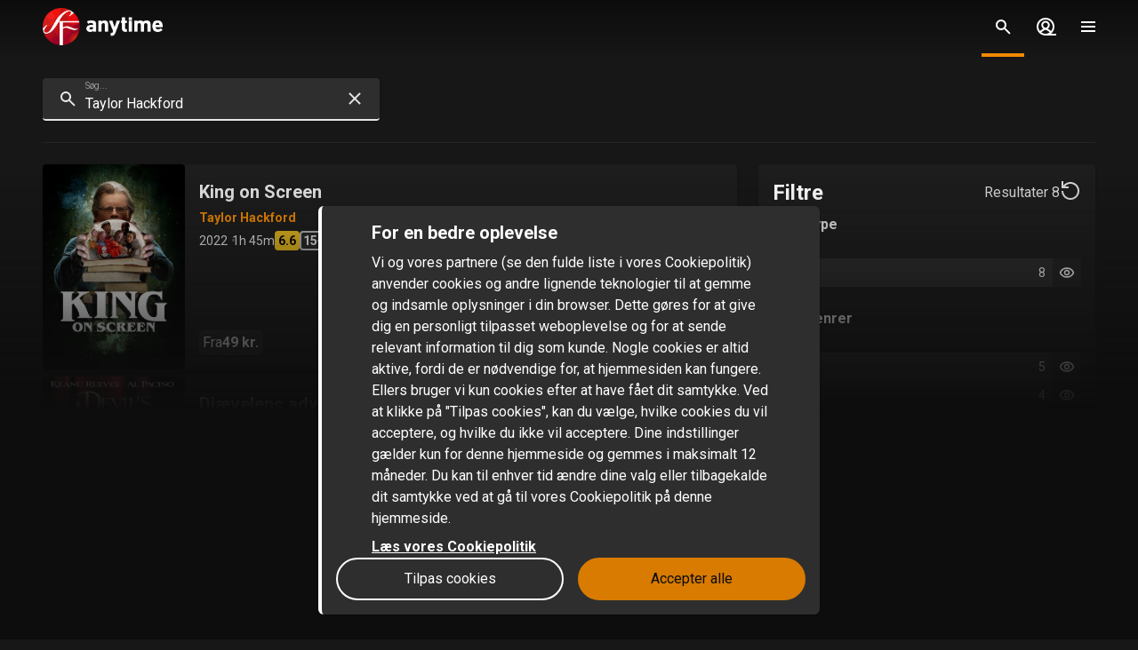

--- FILE ---
content_type: text/html; charset=utf-8
request_url: https://www.sfanytime.com/da/search?query=Taylor%20Hackford
body_size: 158913
content:
<!DOCTYPE html><html lang="da"><head><meta charSet="utf-8"/><meta name="format-detection" content="telephone=no"/><meta name="HandheldFriendly" content="true"/><meta name="theme-color" content="#000000"/><meta name="color-scheme" content="dark"/><meta name="MobileOptimized"/><meta name="viewport" content="width=device-width, initial-scale=1, shrink-to-fit=no"/><meta name="apple-mobile-web-app-status-bar-style" content="black"/><link rel="alternate" href="https://www.sfanytime.com/sv/search?query=Taylor%20Hackford" hrefLang="sv"/><link rel="alternate" href="https://www.sfanytime.com/da/search?query=Taylor%20Hackford" hrefLang="da"/><link rel="alternate" href="https://www.sfanytime.com/fi/search?query=Taylor%20Hackford" hrefLang="fi"/><link rel="alternate" href="https://www.sfanytime.com/no/search?query=Taylor%20Hackford" hrefLang="no"/><meta name="google-site-verification" content="K8v1JTG2iw_FuGlByhg5YI9NVJ2093IDImBYK8QimnY"/><meta property="og:url" content="https://www.sfanytime.com"/><meta property="og:type" content="website"/><meta property="og:image" content="https://img-cdn.sfanytime.com/APP/LOGO_HORIZ_SF_587bf34c3e68af3b0577acbddac02d77.svg?bg=141414&amp;fill-color=141414&amp;pad=171&amp;h=512&amp;w=910&amp;fit=fill&amp;fm=svg&amp;s=302e546fa8511684046dc2cbe68a39ef"/><meta property="og:image:height" content="512"/><meta property="og:locale" content="da"/><meta property="og:site_name" content="SF Anytime"/><link rel="icon" href="https://img-cdn.sfanytime.com/APP/LOGO_CLEAN_SF_f2a68803df1fe529d0157443f735e9e7.svg?h=16&amp;w=16&amp;fm=svg&amp;bg=00000000&amp;fit=crop&amp;s=c7d6552bac609b46f2e91b0d7dfbf9f7" sizes="16x16"/><link rel="icon" href="https://img-cdn.sfanytime.com/APP/LOGO_CLEAN_SF_f2a68803df1fe529d0157443f735e9e7.svg?h=32&amp;w=32&amp;fm=svg&amp;bg=00000000&amp;fit=crop&amp;s=062c4ec2d1f6ff32aa20ba18b4ba5b38" sizes="32x32"/><link rel="apple-touch-icon" href="https://img-cdn.sfanytime.com/APP/LOGO_CLEAN_SF_f2a68803df1fe529d0157443f735e9e7.svg?h=120&amp;w=120&amp;fm=svg&amp;bg=00000000&amp;fit=crop&amp;s=f48e36678b34416063d53ed9375552e2" sizes="120x120"/><link rel="apple-touch-icon" href="https://img-cdn.sfanytime.com/APP/LOGO_CLEAN_SF_f2a68803df1fe529d0157443f735e9e7.svg?h=180&amp;w=180&amp;fm=svg&amp;bg=00000000&amp;fit=crop&amp;s=0ba0d946027c15fcb940082904d297b7" sizes="180x180"/><link rel="manifest" href="/api/manifest.json"/><link rel="preconnect dns-prefetch" href="https://fonts.gstatic.com"/><link rel="preconnect dns-prefetch" href="https://img-cdn.sfanytime.com"/><link rel="script" href="/api/env.js" as="script"/><title>Søg - SF Anytime</title><meta name="robots" content="index,follow"/><meta property="og:title" content="Søg"/><script type="text/javascript" src="/api/env.js"></script><script type="text/javascript">window.__APOLLO_INITIAL_CACHE__ = {"RGV2aWNlSW5mb3JtYXRpb246V2Vi":{"__typename":"DeviceInformation","id":"RGV2aWNlSW5mb3JtYXRpb246V2Vi","brand":"SFAnytime","environment":"production","features":[{"__typename":"AppFeature","feature":"PAYMENT","enabled":true,"priority":3,"variant":"A","data":{"voucherOpen":true}},{"__typename":"AppFeature","feature":"APPLE_PAY","enabled":false,"priority":1,"variant":null,"data":null},{"__typename":"AppFeature","feature":"SEARCH","enabled":true,"priority":3,"variant":"A","data":{"preferredClients":{"search":"cached","globalSearch":"cached","suggestions":"cached"}}},{"__typename":"AppFeature","feature":"DISABLEEXTERNALLINKS","enabled":false,"priority":1,"variant":null,"data":null},{"__typename":"AppFeature","feature":"TICKETS","enabled":true,"priority":1,"variant":null,"data":null},{"__typename":"AppFeature","feature":"BUNDLES","enabled":true,"priority":1,"variant":null,"data":null},{"__typename":"AppFeature","feature":"NATIVEPAYMENTONLY","enabled":false,"priority":1,"variant":null,"data":null},{"__typename":"AppFeature","feature":"SOCIAL_LOGIN","enabled":true,"priority":1,"variant":null,"data":null},{"__typename":"AppFeature","feature":"NOTIFICATION_TOPICS","enabled":false,"priority":1,"variant":null,"data":null},{"__typename":"AppFeature","feature":"PROFILING","enabled":false,"priority":1,"variant":null,"data":null},{"__typename":"AppFeature","feature":"ASK_FOR_REVIEW","enabled":false,"priority":1,"variant":null,"data":null},{"__typename":"AppFeature","feature":"PERSONALIZATION","enabled":true,"priority":1,"variant":null,"data":null},{"__typename":"AppFeature","feature":"PREMB2C","enabled":false,"priority":1,"variant":null,"data":null}],"configs":[{"__typename":"AppConfig","priority":0,"config":"APP_DEBUG","value":"false"},{"__typename":"AppConfig","priority":0,"config":"APP_ENV","value":"production"},{"__typename":"AppConfig","priority":0,"config":"MUX_KEY","value":"8r8i6hlqn4nojrvirg3r52gac"},{"__typename":"AppConfig","priority":0,"config":"ALGOLIASEARCH_APPLICATION_ID","value":"E38FD90MOB"},{"__typename":"AppConfig","priority":0,"config":"ALGOLIASEARCH_INDEX","value":"prod_sfanytime"},{"__typename":"AppConfig","priority":0,"config":"ALGOLIASEARCH_API_KEY_SEARCH","value":"3f56a452156f1a76c8939af1798a2335"},{"__typename":"AppConfig","priority":0,"config":"CHATLIO_ID","value":"7fb3b6e1-2265-40c2-5d8d-0e2b4cf7da2e"},{"__typename":"AppConfig","priority":0,"config":"AMPLITUDE_KEY","value":"f5722d3b3fbd7463699fd3561ba5d20a"},{"__typename":"AppConfig","priority":0,"config":"CHROMECAST_ID","value":"7317D85A"},{"__typename":"AppConfig","priority":0,"config":"SENTRY_DSN","value":"https://a6c68ac5c717455c88c5037ab2ac51ae@o209632.ingest.sentry.io/1332536"},{"__typename":"AppConfig","priority":0,"config":"SENTRY_AUTH_TOKEN","value":"160e4505c57b46298c905300abecc1a46a69c82f35244212b76cb9574e8c2399"},{"__typename":"AppConfig","priority":0,"config":"SENTRY_PROJECT","value":"sfanytime-com"},{"__typename":"AppConfig","priority":0,"config":"SENTRY_ORG","value":"sfanytime"},{"__typename":"AppConfig","priority":0,"config":"WEB_URL_DOMAIN","value":"https://www.sfanytime.com"},{"__typename":"AppConfig","priority":0,"config":"WEB_URL_REMOTE","value":"sfa.tv"},{"__typename":"AppConfig","priority":0,"config":"WEB_URL_SUPPORT","value":"https://www.sfanytime.com/support/contact-us"},{"__typename":"AppConfig","priority":0,"config":"WEB_URL_CHECKOUT_PATTERN","value":"https://www.sfanytime.com/:locale/checkout/:slug"},{"__typename":"AppConfig","priority":0,"config":"WEB_URL_PROFILE_PATTERN","value":"https://www.sfanytime.com/:locale/profile/:tab"},{"__typename":"AppConfig","priority":0,"config":"GOOGLE_ANALYTICS_ID","value":"UA-26634968-7"},{"__typename":"AppConfig","priority":0,"config":"GOOGLE_ANALYTICS_V4_ID","value":"G-SZ0PEEER8W"},{"__typename":"AppConfig","priority":0,"config":"GOOGLE_TAG_MANAGER_ID","value":"GTM-PPLK5LF"},{"__typename":"AppConfig","priority":0,"config":"FACEBOOK_PIXEL_ID","value":"489668811400402"},{"__typename":"AppConfig","priority":0,"config":"FRMX_URL","value":"https://frmx.sfanytime.com/v1/thumb/{src}/{slug}/{type}/{hash}/{unit}/{time}?ar=1.78&fit=crop&w=288&q=80&fm=pjpg"},{"__typename":"AppConfig","priority":0,"config":"WEBVIEW_TICKETS_URL","value":"https://www.sfanytime.com/:locale/profile/tickets"},{"__typename":"AppConfig","priority":0,"config":"WEBVIEW_CHECKOUT_URL","value":"https://www.sfanytime.com/:locale/checkout/:slug"},{"__typename":"AppConfig","priority":0,"config":"CHECKOUT_URL","value":"https://www.sfanytime.com/:locale/checkout/:slug"}]},"ROOT_QUERY":{"__typename":"Query","deviceInfo({\"device\":\"Web\"})@disableAuth":{"__ref":"RGV2aWNlSW5mb3JtYXRpb246V2Vi"},"footer({\"brand\":\"SFAnytime\",\"locale\":\"da\"})@disableAuth":{"__typename":"Footer","copyright":"© 2025 SF Anytime AB (org no. 556748-2616, VAT SE556748261601)","authority":"Relevant myndighet: Myndigheten för press, radio och TV (Sverige)","authorityLink":"http://www.radioochtv.se/","commission":"Link til Europa-Kommissionens online platform for konfliktløsning","commissionLink":"https://webgate.ec.europa.eu/odr/main/index.cfm?event=main.home.chooseLanguage","social":[{"__typename":"FooterSocial","name":"Youtube","icon":"youtube","link":{"__typename":"FooterLink","url":"https://www.youtube.com/@SFanytime"}},{"__typename":"FooterSocial","name":"Tiktok","icon":"tiktok","link":{"__typename":"FooterLink","url":"https://www.tiktok.com/@sfanytime.com"}}],"items":[{"__typename":"FooterItems","label":"Support","link":{"__typename":"FooterLink","link_type":"Web","type":null,"uid":null,"target":null,"slug":null,"url":"/da/support"}},{"__typename":"FooterItems","label":"Presse","link":{"__typename":"FooterLink","link_type":"Web","type":null,"uid":null,"target":"_blank","slug":null,"url":"https://press.sfstudios.se/pressweb/574bf692310c6/post/list/page"}},{"__typename":"FooterItems","label":"Om os","link":{"__typename":"FooterLink","link_type":"Document","type":"page","uid":"om-os","target":null,"slug":"dansk-om-oss","url":null}},{"__typename":"FooterItems","label":"Gavekort for virksomheder","link":{"__typename":"FooterLink","link_type":"Document","type":"content_collection","uid":"filmkoder-for-virksomheder","target":null,"slug":"gavekort-for-virksomheder","url":null}},{"__typename":"FooterItems","label":"Brugervilkår","link":{"__typename":"FooterLink","link_type":"Document","type":"page","uid":"privacy-policies","target":null,"slug":"samlingssida-for-juridiskalankar","url":null}},{"__typename":"FooterItems","label":"Persondatapolitik","link":{"__typename":"FooterLink","link_type":"Document","type":"page","uid":"privacy-policies","target":null,"slug":"samlingssida-for-juridiskalankar","url":null}},{"__typename":"FooterItems","label":"Cookiepolitik","link":{"__typename":"FooterLink","link_type":"Web","type":null,"uid":null,"target":null,"slug":null,"url":"/da/cookies"}},{"__typename":"FooterItems","label":"Gavekort","link":{"__typename":"FooterLink","link_type":"Document","type":"content_collection","uid":"voucher","target":null,"slug":"gavekort","url":null}},{"__typename":"FooterItems","label":"Konkurrencebetingelser","link":{"__typename":"FooterLink","link_type":"Document","type":"page","uid":"konkurrencebetingelser","target":null,"slug":"konkurrencebetingelser","url":null}},{"__typename":"FooterItems","label":"Tilgængelighed","link":{"__typename":"FooterLink","link_type":"Document","type":"page","uid":"tillganglighet","target":null,"slug":"information-om-tilg%C3%A6ngelighed","url":null}}]},"localizations({\"locale\":\"da\"})":{"items":{"age_recommendation":{"child_friendly":"Børnevenligt"},"auth":{"access_code_expired_text":"Den kode, du har angivet, er ikke længere gyldig.","access_code_expired_title":"Udløbet kode","already_member":"Er du allerede medlem?","back_home":"Gå til startsiden","complete_login_on_remote":"Afslut login på din {{device}} enhed","continue_on_init_device":"Fortsæt på dit {{device}}","current_password_placeholder":"Nuværende adgangskode","email_changed_to":"E-mail ændres til:","email_placeholder":"Mailadresse","enter_new_email_for":"Indtast en ny e-mail for:","enter_new_password":{"for":"Indtast en ny adgangskode til:","info_text":"Du skal logge ind igen i de apps og browsere, hvor du allerede er logget ind."},"enter_new_password_for_email":"Angiv en ny adgangskode til {{email}} . Du skal logge ind igen i de apps og browsere, hvor du allerede er logget ind.","facebook_error_message":"Hvis du allerede har oprettet en SF Anytime-konto med facebook, så prøv at bruge \"nulstil adgangskode\" på sfanytime.com. Skriv den e-mailadresse, der er knyttet til din Facebook-konto. Brug derefter den nye adgangskode og din facebook-e-mail til at logge ind i stedet.","facebook_error_title":"Facebook-login er i øjeblikket ikke tilgængeligt","forgot_password_description":"Indtast din mailadresse, så sender vi dig instruktioner om, hvordan du nulstiller din adgangskode","forgot_password_done_button":"Tilbage til login","forgot_password_done_description":"Der er sendt en mail til dig med instruktioner til nulstilling af din adgangskode.","forgot_password_done_help":"Hvis du ikke kan se mailen inden for et par minutter, skal du kontrollere, om den er i spammappen. Hvis det stadig ikke virker, skal du","forgot_password_done_title":"Snart klar","forgot_password_link":"Glemt din adgangskode?","forgot_password_title":"Glemt din adgangskode?","logged_in":"Du er logget ind","login_button":"Log ind","login_button_apple":"Apple","login_button_facebook":"Facebook","login_button_google":"Google","login_button_in_progress":"Logger ind...","login_or_signup":"Log ind eller registrer dig","login_title":"Log ind","logout_confirmation":"Er du sikker på, du vil logge ud?","logout_from_all_devices_confirmation":"Er du sikker på, at du vil logge ud fra alle dine enheder? Du bliver nødt til at logge ind igen på hver af de enheder, du ønsker at bruge.","logout_from_all_devices_title":"Log ud fra alle enheder","logout_title":"Log ud","new_member":"Er du ny på SF Anytime?","new_password_placeholder":"Ny adgangskode","new_password_title":"Ny adgangskode","now_logged_in_as":"Du er nu logget ind som","no_verification_email":"Har du ikke modtaget e-mailen?","or_login_with":"Eller fortsæt med","password_placeholder":"Adgangskode","password_restriction":"Adgangskoden skal være mindst 8 tegn.","password_updated_for":"Adgangskode opdateret til:","remeber_me":"Husk mig","remote_login_device_text":"med din telefon, tablet eller computer, og indtast følgende kode","remote_login_go_to":"Gå til","send_verification_email_again":"Send igen","signedup_button":"Kom i gang","signedup_title":"Tak, fordi du registrerede dig hos os","signup_button":"Opret konto","signup_slogan":"Stream de nyeste film!\nDet er gratis at være medlem.","signup_title":"Bliv medlem","signup_usp_array":[" Se, hvor du vil, når du vil "," Adgang til de nyeste film "," Lav dine egne lister, og få personlige tips "],"tos_confirm":"SF Anytimes Brugervilkår","tos_confirmation":"Accepter Brugervilkår for at fortsætte","tos_consent":"Jeg bekræfter, at jeg er 18 år eller ældre, og jeg accepterer","tos_url":"https://www.sfanytime.com/da/page/brugsvilkar","verify_email_description":"Vi har sendt en bekræftelses-e-mail til dig. Bekræft din konto ved at klikke på linket i den e-mail, der sendes til:","verify_email_social_login_description":"Vi har sendt en bekræftelses-e-mail til dig. Bekræft din konto ved at klikke på linket i den e-mail, der sendes til din Facebook-konto:","​login_with_social_media":"eller log ind med","​register_with_social_media":"eller opret konto med"},"campaign":{"tv":{"new_customer":{"percentage":"50%","text":"For at komme i gang giver vi dig et godt tilbud på din første filmudlejning! (op til 49 dkk)\nSkriv koden ned, og indtast den i kassen, når du har valgt noget at se for at nyde rabatten."}}},"checkout":{"audio":{"title":"Lyd"},"buy_tickets_button_title":"Køb tickets","campaign_title":"Kampagne","choose_language":"Du skal vælge sprog","confirm_button":{"title":"Gennemfør køb"},"continue_to_payment":{"title":"Fortsæt med at betale"},"done":"Betalt og klar!","download_our_app_ups":"Du kan også se indhold via vores apps på din telefon, tablet eller smart tv. Vi understøtter også Chromecast.","entitlement_type":{"buy":"Køb","buy_description":"Købefilm. Se den, når du vil, og så mange gange du vil.","rent":"Leje","rent_description":"Se den færdig inden for 48 timer.","title":"Lej eller køb"},"episode":"Afsnit","episode_count":"{{count}} afsnit","episode_count_title":"Afsnit","est":"Køb","est_bundle_duration":"Se, når du vil, og så mange gange du vil.","est_episode_duration":"Se, når du vil, og så mange gange du vil.","est_movie_duration":"Købefilm. Se den, når du vil, og så mange gange du vil.","est_season_duration":"Se, når du vil, og så mange gange du vil.","hide_price_details":"Skjul detaljer","language":{"local":"Svensk tale","original":"Originalsprog","title":"Sprog","title_short":"Sprog"},"leave_warning":"Er du sikker på, at du vil forlade checkout? Hvis du gør det, mens en aktiv betaling er i gang, kan betalingen mislykkes.","pay":"Betal","payment":{"add_saved_card_tip":"Betal direkte på dit tv næste gang ved at tilføje et betalingskort til din konto på SF Anytime","adyen_applepay":"Apple Pay","adyen_applepay_description":"Apple Pay giver dig mulighed for at foretage sikre køb, som du føjer til din Apple Wallet.","adyen_creditcard":"Betalingskort","adyen_creditcard_description":"Betal sikkert med Visa, Mastercard og American Express.","adyen_klarna":"Betal senere","adyen_klarnaaccount":"Betal over tid","adyen_klarnaaccount_description":"Betal over tid","adyen_klarnapaynow":"Betal nu","adyen_klarnapaynow_description":"Betal nu","adyen_klarna_description":"Betal med Klarna.","adyen_mobilepay":"MobilePay","adyen_mobilepay_description":"Indtast telefonnummeret til den mobiltelefon, du betaler med. Du skal have MobilePay-appen installeret.","adyen_savedcreditcard":"Gemt betalingskort","adyen_savedcreditcard_description":"Betal med {{name}} {{number}}.","adyen_swish":"Swish","adyen_swish_description":"Betal med Swish-appen på din mobil.","adyen_vipps":"Vipps","adyen_vipps_description":"Betal nemt og bekvemt med Vipps.","amex":"Kortbetaling","amex_description":"Betal sikkert med American Express.","apple_inapp":"App Store","apple_inapp_description":"Betal med din gemte betalingsmetode, som du bruger til App Store, iTunes Store, iCloud og meget mere.","card":"Kortbetaling","card_description":"Betal sikkert med Visa og Mastercard.","freeproduct":"Gratis","google_inapp":"Google Play","google_inapp_description":"Betal med den betalingsmetode, som du bruger til Google Play.","group_klarna":{"description":"Fleksible betalinger med Klarna.","title":"Klarna"},"klarna":"Klarna","klarna_description":"Kort eller bankkonto.","more_payment_options":"Flere betalingsmuligheder","more_payment_options_description":"Vælg en anden betalingsmetode, eller en værdikode, hvis du har en.","not_available_in_app_description":"Betalingsmetoden kan ikke bruges til køb i denne app.","other":"Anden betalingsmetode","prepaid":"Tickets","saved_card":"Gemt betalingskort","save_payment_info":"Gem betalingsoplysningerne","sf_freeproduct":"Gratis","sf_loyaltypoints":"Loyalitetspoint","sf_loyaltypoints_description":"SF-loyalitetspoint","sf_ticket":"{{cost}} tickets","sf_ticket_buy_more_one":"Køb {{count}} ticket","sf_ticket_buy_more_other":"Køb {{count}} tickets","sf_ticket_description_one":"Betal med {{cost}} af dine tickets.\nDu har i alt {{count}} tickets.","sf_ticket_description_other":"Betal med {{cost}} af dine tickets. Du har i alt {{count}} tickets.","sf_ticket_description_zero":"Betal med {{cost}} tickets.\nDu har ingen tickets i øjeblikket.","sf_ticket_description_disabled_one":"Du skal bruge {{count}} tickets mere.","sf_ticket_description_disabled_other":"Du skal bruge {{count}} tickets mere.","sf_voucher":"Værdikode","swish":"Swish","swish_description":"Betal med Swish-appen på din mobil.","swish_disabled":"Swish kan ikke bruges i øjeblikket på grund af tekniske problemer.","to_payment":"Til betaling","to_payment_button":"Til betaling","tv_adyen_pay_with_saved_card":"Betal med gemt kort","use_a_voucher":"Brug en værdikode eller gavekort","valuecode":"Værdikode"},"payment_method":{"title":"Betalingsmetode"},"payment_method_group_placeholder":"Betalingsmuligheder","purchase_not_allowed_in_app":{"link":"Læs mere om, hvordan du lejer film","text":"Desværre kan du ikke foretage køb i appen."},"receipt":{"app_description":"Med appen kan du også se filmen på dit tv via Chromecast eller Airplay samt downloade og se den offline.","datetime":"Dato","discount":"Rabat","fee":"Servicegebyr for køb i app","legal_info":"Når du påbegynder streaming af en film; en film, der indgår i en pakke; en sæson af en serie; et serieafsnit eller bruger en ticket, accepterer du, at SF Anytime påbegynder opfyldelsen af leveringen af dit køb, så du ikke længere kan fortryde dit køb.","open_in_app":"Åbn i appen","order_no":"Ordrenummer","payment_method":"Betalingsmetode","receipt_title":"Kvittering","save":"Gem kvittering (pdf)","smarttv_description":"Eller brug en af vores smart tv-apps på Samsung, LG, AppleTV og Android TV.","sum":"Total","sum_without_tax":"Total uden moms","thanks":"Tak, fordi du har valgt at se film hos os!","ticket_valid_to":"Tickets gyldige indtil","total":"Total","valid_to":"Gyldig indtil","vat":"Heraf moms","vat_excl":"Ekskl. moms","voucher_legal_info":"Gavekortene er gyldige i 6 måneder.","you_have_bought":"Du har købt","you_have_rented":"Du har lejet"},"rental_duration":"Lejeperiode","select_placeholder":"Vælg","show_price_details":"Vis detaljer","subtitles":{"no_subtitles":"Uden undertekster","title":"Undertekster"},"ticket_prompt":{"description":"Køb tickets direkte i vores app eller på vores hjemmeside.\nHerefter kan du ombytte dine tickets til en film eller serie.","not_enough_tickets":{"title":"Du har brug for flere tickets for at fortsætte med denne betalingsmetode"},"tickets_are_required":{"title":"Du skal bruge tickets for at foretage et køb i denne app"}},"ticket_type":{"description_one":"Gyldig i 3 år fra købsdatoen og kan bruges i alle vores apps.","description_other":"Gyldig i 3 år fra købsdatoen og kan bruges i alle vores apps.","description_valid_to":"En ticket er gyldig i 3 år fra købsdatoen","title_one":"1 ticket","title_other":"{{count}} tickets"},"total_cost":"Samlet beløb inkl. moms","tvod":"Leje","tvod_episode_duration":"Se den færdig inden for 48 timer.","tvod_movie_duration":"Se den færdig inden for 48 timer.","tvod_season_duration":"Se den færdig på 30 dage.","update":{"text":"Vi har en ny og forbedret version af vores app, og du skal opdatere din app for at fortsætte.","title":"Opdater din app"},"value_code_applied_value":"{{percent}}% rabat","value_code_apply":"Anvend","value_code_invalid":"Værdikoden er ikke gyldig til denne titel eller findes ikke","value_code_placeholder":"Indtast din kode","value_code_prompt":"Har du en værdikode? Indtast koden her","value_code_title":"Værdikode eller gavekort","value_code_used":"Værdikoden er allerede blevet brugt.","voucher":{"buyer_type":{"company":"Selskab","company_description":"Vis priser ekskl. moms","individual":"Privat","individual_description":"Vis priser inklusive moms","title":"Privat eller virksomhed"},"campaign":{"5_for_4":{"description":"1 gavekort mindre at betale for.","label":"Køb 5 betal for 4"}},"campaign_title":"Et tilbud er ansøgt","delivery_type":{"my_email":"Til min e-post","recipient_email":"Til modtager ved hjælp af e-mail","recipient_sms":"Til modtager ved hjælp af SMS","title":"Leveringsmetode"},"entitlement_type":{"buy_description":"Købefilm. Se den, når du vil, og så mange gange du vil.","buy_text_price":"Køb {{price}}","rent_text_description":"Se den færdig inden for 48 timer.","rent_text_price":"Leje {{price}}"},"title":"Køb gavekort","tvod_bulk":{"ladder":{"large_order":"For mere end 1000, kontakt venligst kundeservice.","max":"{{min}}+","range":"{{min}} – {{max}}","title":"Få rabat, når du ved mere:"},"notification":{"description":"Du har en aktiv rabat på {{procent}}% af en værdi på {{amount}}.","title":"Der er anvendt en masserabat"},"tag":{"label":"Op til {{percentage}}% rabat"}}},"voucher_has_issue":"Ret eller fjern værdikoden","voucher_not_valid":"Værdikoden kan ikke bruges til dine valg","webview_timeout":"Dette tager længere tid end normalt...","you_have_bought":"Du har købt","you_have_rented":"Du har lejet","you_selected_to_buy":"Du har valgt at købe","you_selected_to_rent":"Du har valgt at leje"},"collection":{"cdp":{"header":{"text":"Dette produkt indeholder mere end én titel."},"info":{"text":"Dette produkt indeholder mere end én titel"},"titles":{"header":"I denne filmpakke"}}},"contentcollection":{"empty_list_description":"Vi har i øjeblikket ingen titler at vise her. Men bare rolig, der er masser af gode film, du kan se. Du er velkommen til at prøve vores søgefunktion.","empty_list_title":"Hej!","recommendations_title":"Anbefalinger baseret på din seneste film","show_more":"Vis mere","show_more_end":"Ikke mere på listen","takeover":{"info":"Info"}},"cookie":{"cookiedisclaimer_agree":"Accepter alle","discalaimer_manage_settings":"Cookie-indstillinger","disclaimer":"Vi og vores partnere (se den fulde liste i vores Cookiepolitik) anvender cookies og andre lignende teknologier til at gemme og indsamle oplysninger i din browser. Dette gøres for at give dig en personligt tilpasset weboplevelse og for at sende relevant information til dig som kunde. Nogle cookies er altid aktive, fordi de er nødvendige for, at hjemmesiden kan fungere. Ellers bruger vi kun cookies efter at have fået dit samtykke. Ved at klikke på \"Tilpas cookies\", kan du vælge, hvilke cookies du vil acceptere, og hvilke du ikke vil acceptere. Dine indstillinger gælder kun for denne hjemmeside og gemmes i maksimalt 12 måneder. Du kan til enhver tid ændre dine valg eller tilbagekalde dit samtykke ved at gå til vores Cookiepolitik på denne hjemmeside. ","disclaimer_manage_settings":"Tilpas cookies","disclaimer_read_more":"Læs vores Cookiepolitik","disclaimer_read_more_link":"https://media.sfanytime.com/documents/COOKIEPOLICY-SFA_DA.pdf","disclaimer_title":"For en bedre oplevelse"},"cookiesettings":{"about_description":"Vi og vores partnere bruger cookies til at gemme og hente oplysninger i din browser. Nogle cookies er altid aktive, fordi de er nødvendige for, at hjemmesiden kan fungere. Ellers bruger vi kun cookies efter at have fået dit samtykke.\n\nNedenfor kan du læse om de forskellige kategorier af cookies, vi anvender, og vælge, hvilke du vil acceptere, og hvilke du ikke vil acceptere. Du kan også læse mere om cookies i vores Cookiepolitik, som bl.a. indeholder en liste over alle cookies, som vi anvender. I vores Persondatapolitik finder du også oplysninger om, hvordan vi behandler dine personoplysninger. Du kan til enhver tid ændre dine valg eller tilbagekalde dit samtykke ved at gå til vores Cookiepolitik på denne hjemmeside.","about_read_more":"Læs mere om, hvordan vi håndterer cookies i vores Cookiepolitik","about_title":"Om din databeskyttelse","actions":{"allow_all":"Tillad alle","confirm":"Bekræft mine valg"},"handle_individual_settings_title":"Administrer indstillinger for samtykke","marketing":{"description":"Disse cookies indstilles på vores hjemmeside af vores annonceringspartnere. De kan anvendes af disse virksomheder til at spore, hvordan du bevæger dig mellem forskellige hjemmesider eller applikationer, og derved kan en profil skabes af dine interesser og relevante annoncer vises for dig på andre hjemmesider. Hvis du ikke tillader cookies til markedsføringsformål, vil du opleve færre målrettede annoncer. Du kan muligvis stadig se annoncer fra os på hjemmesider og hos andre virksomheder, men disse annoncer vil ikke være skræddersyet til dine interesser. Vi opfordrer dig til at læse vores annonceringspartneres privatlivspolitikker, Google Ads og Facebook. ","title":"Markedsføring"},"performance":{"description":"Ydeevne-cookies hjælper os med bedre at forstå, hvordan vores kunder bruger vores hjemmeside. Ved hjælp af disse oplysninger kan vi udvikle vores service og forbedre din brugeroplevelse. Nogle gange kan de tjenester, vi bruger til at indsamle disse oplysninger, drives af andre virksomheder på vores vegne. Disse virksomheder behandler kun IP-adresser og behandler kun data til statistiske formål. Ved hjælp af cookies til indstillinger kan vi tilpasse din oplevelse af vores hjemmeside, f.eks. baseret på det, du tidligere har læst eller set. På denne måde kan vi tilbyde forbedret funktionalitet og indhold, der er relevant for dig. ","title":"Ydeevne og indstillinger"},"required":{"description":"Denne type cookie og lignende teknologier får hjemmesiden til at fungere korrekt. Dette kan f.eks. være at udføre handlinger på din anmodning, såsom at gemme indstillinger for dine personlige præferencer, logge ind eller udfylde formularer. Ved f.eks. at gemme denne type indstillinger behøver du ikke logge ind hver gang, du besøger vores hjemmeside, og du kan også gemme lydstyrkeindstillinger i vores videoafspiller eller indstillinger for tekststørrelse. Du kan indstille din browser til at blokere eller advare dig om denne type cookies, men det vil betyde, at hjemmesiden ikke fungerer som forventet. ","title":"Nødvendige - altid aktive"},"statistics":{"description":"SF Anytime anvender forskellige måleværktøjer til at indsamle statistikker. De oplysninger, vi indsamler, er nødvendige for at kunne beregne, rapportere og styre trafikken på vores hjemmesider. Det hjælper os også med at udvikle og forbedre oplevelsen for dig som bruger. Forskellige måleværktøjer tjener forskellige formål. For eksempel bruger vi realtidsværktøjer til at kunne vurdere, hvordan vores service klarer sig på forskellige tidspunkter. Andre værktøjer, såsom Google Analytics, bruges til at spore og analysere brug over tid. Vi kan for eksempel få statistik over antallet af besøgende, få kendskab til hvilke sider, der er mest populære og identificere, hvornår og hvor der opstår fejl. Vi kan også se, hvordan besøgende bevæger sig rundt på siden. Hvis du ikke er logget ind, kan de data, vi indsamler, ikke linkes til dig som person. For brugere, som er logget ind, indsamles derimod data, der kan identificere en fysisk person. ","title":"Statistik / Analyse"},"title":"Cookie-indstillinger"},"cookie_policy_page":{"actions":{"cookie_settings":"Cookie-indstillinger"},"intro_text":"SF Anytime site bruger lokal lagring af data, såsom cookies, for at sikre, at du som bruger får den bedste oplevelse af hjemmesiden som muligt. Her kan du læse mere om, hvad det betyder, og hvad oplysningerne bruges til.","title":"Lokal lagring af data - cookies og lokalt lager"},"country":{"ad":"Andorra","ae":"De Forenede Arabiske Emirater","af":"Afghanistan","ag":"Antigua og Barbuda","ai":"Anguilla","al":"Albanien","am":"Armenien","ao":"Angola","aq":"Antarktis","ar":"Argentina","as":"Amerikansk Samoa","at":"Østrig","au":"Australien","aw":"Aruba","ax":"Åland","az":"Aserbajdsjan","ba":"Bosnien-Hercegovina","bb":"Barbados","bd":"Bangladesh","be":"Belgien","bf":"Burkina Faso","bg":"Bulgarien","bh":"Bahrain","bi":"Burundi","bj":"Benin","bl":"Saint Barthélemy","bm":"Bermuda","bn":"Brunei","bo":"Bolivia","bq":"De tidligere Nederlandske Antiller","br":"Brasilien","bs":"Bahamas","bt":"Bhutan","bv":"Bouvetøen","bw":"Botswana","by":"Hviderusland","bz":"Belize","ca":"Canada","cc":"Cocosøerne","cd":"Congo-Kinshasa","cf":"Den Centralafrikanske Republik","cg":"Congo-Brazzaville","ch":"Schweiz","ci":"Elfenbenskysten","ck":"Cookøerne","cl":"Chile","cm":"Cameroun","cn":"Kina","co":"Colombia","cr":"Costa Rica","cu":"Cuba","cv":"Kap Verde","cw":"Curaçao","cx":"Juleøen","cy":"Cypern","cz":"Tjekkiet","de":"Tyskland","dj":"Djibouti","dk":"Danmark","dm":"Dominica","do":"Den Dominikanske Republik","dz":"Algeriet","ec":"Ecuador","ee":"Estland","eg":"Egypten","eh":"Vestsahara","er":"Eritrea","es":"Spanien","et":"Etiopien","fi":"Finland","fj":"Fiji","fk":"Falklandsøerne","fm":"Mikronesien","fo":"Færøerne","fr":"Frankrig","ga":"Gabon","gb":"Storbritannien","gd":"Grenada","ge":"Georgien","gf":"Fransk Guyana","gg":"Guernsey","gh":"Ghana","gi":"Gibraltar","gl":"Grønland","gm":"Gambia","gn":"Guinea","gp":"Guadeloupe","gq":"Ækvatorialguinea","gr":"Grækenland","gs":"South Georgia og De Sydlige Sandwichøer","gt":"Guatemala","gu":"Guam","gw":"Guinea-Bissau","gy":"Guyana","hk":"SAR Hongkong","hm":"Heard Island og McDonald Islands","hn":"Honduras","hr":"Kroatien","ht":"Haiti","hu":"Ungarn","id":"Indonesien","ie":"Irland","il":"Israel","im":"Isle of Man","in":"Indien","io":"Det Britiske Territorium i Det Indiske Ocean","iq":"Irak","ir":"Iran","is":"Island","it":"Italien","je":"Jersey","jm":"Jamaica","jo":"Jordan","jp":"Japan","ke":"Kenya","kg":"Kirgisistan","kh":"Cambodja","ki":"Kiribati","km":"Comorerne","kn":"Saint Kitts og Nevis","kp":"Nordkorea","kr":"Sydkorea","kw":"Kuwait","ky":"Caymanøerne","kz":"Kasakhstan","la":"Laos","lb":"Libanon","lc":"Saint Lucia","li":"Liechtenstein","lk":"Sri Lanka","lr":"Liberia","ls":"Lesotho","lt":"Litauen","lu":"Luxembourg","lv":"Letland","ly":"Libyen","ma":"Marokko","mc":"Monaco","md":"Moldova","me":"Montenegro","mf":"Saint Martin","mg":"Madagaskar","mh":"Marshalløerne","mk":"Nordmakedonien","ml":"Mali","mm":"Myanmar (Burma)","mn":"Mongoliet","mo":"SAR Macao","mp":"Nordmarianerne","mq":"Martinique","mr":"Mauretanien","ms":"Montserrat","mt":"Malta","mu":"Mauritius","mv":"Maldiverne","mw":"Malawi","mx":"Mexico","my":"Malaysia","mz":"Mozambique","na":"Namibia","nc":"Ny Kaledonien","ne":"Niger","nf":"Norfolk Island","ng":"Nigeria","ni":"Nicaragua","nl":"Holland","no":"Norge","np":"Nepal","nr":"Nauru","nu":"Niue","nz":"New Zealand","om":"Oman","pa":"Panama","pe":"Peru","pf":"Fransk Polynesien","pg":"Papua Ny Guinea","ph":"Filippinerne","pk":"Pakistan","pl":"Polen","pm":"Saint Pierre og Miquelon","pn":"Pitcairn","pr":"Puerto Rico","ps":"De palæstinensiske områder","pt":"Portugal","pw":"Palau","py":"Paraguay","qa":"Qatar","re":"Réunion","ro":"Rumænien","rs":"Serbien","ru":"Rusland","rw":"Rwanda","sa":"Saudi-Arabien","sb":"Salomonøerne","sc":"Seychellerne","sd":"Sudan","se":"Sverige","sg":"Singapore","sh":"St. Helena","si":"Slovenien","sj":"Svalbard og Jan Mayen","sk":"Slovakiet","sl":"Sierra Leone","sm":"San Marino","sn":"Senegal","so":"Somalia","sr":"Surinam","ss":"Sydsudan","st":"São Tomé og Príncipe","sv":"El Salvador","sx":"Sint Maarten","sy":"Syrien","sz":"Eswatini","tc":"Turks- og Caicosøerne","td":"Tchad","tf":"De Franske Besiddelser i Det Sydlige Indiske Ocean og Antarktis","tg":"Togo","th":"Thailand","tj":"Tadsjikistan","tk":"Tokelau","tl":"Timor-Leste","tm":"Turkmenistan","tn":"Tunesien","to":"Tonga","tr":"Tyrkiet","tt":"Trinidad og Tobago","tv":"Tuvalu","tw":"Taiwan","tz":"Tanzania","ua":"Ukraine","ug":"Uganda","um":"Amerikanske oversøiske øer","us":"USA","uy":"Uruguay","uz":"Usbekistan","va":"Vatikanstaten","vc":"Saint Vincent og Grenadinerne","ve":"Venezuela","vg":"De Britiske Jomfruøer","vi":"De Amerikanske Jomfruøer","vn":"Vietnam","vu":"Vanuatu","wf":"Wallis og Futuna","ws":"Samoa","ye":"Yemen","yt":"Mayotte","za":"Sydafrika","zm":"Zambia","zw":"Zimbabwe"},"error":{"404":{"description":"Nogle gange går ting i stykker, eksisterer ikke eller er ikke længere tilgængelige.  Vi har stadig meget indhold tilbage at udforske, så du kan foretage en søgning eller at gå til vores startside?","title":"Hmm, siden, du leder efter, kan ikke findes."},"429":{"description":"429 - For mange anmodninger"},"adyen":{"0":{"text":"Betalingen kunne ikke gennemføres.","title":"Købet mislykkedes"},"2":{"text":"Kortet kunne ikke bekræftes. Kontrollér, at du har indtastet de korrekte kortoplysninger, og prøv igen.","title":"Kortet blev ikke accepteret"},"3":{"text":"Betalingen kunne ikke gennemføres.","title":"Købet mislykkedes"},"4":{"text":"Betalingen kunne ikke gennemføres.","title":"Købet mislykkedes"},"5":{"text":"Kortet er spærret","title":"Købet mislykkedes"},"6":{"text":"Kortet er udløbet","title":"Købet mislykkedes"},"7":{"text":"Betalingen kunne ikke gennemføres.","title":"Købet mislykkedes"},"8":{"text":"Kortnummeret er ugyldigt","title":"Købet mislykkedes"},"9":{"text":"Betalingen kunne ikke gennemføres.","title":"Købet mislykkedes"},"10":{"text":"Betalingen kunne ikke gennemføres.","title":"Købet mislykkedes"},"11":{"text":"Der kunne ikke foretages en sikker betaling via 3D Secure (BankID eller anden bekræftelsesmetode).","title":"Bekræftelsen mislykkedes"},"12":{"text":"Kortets saldo er for lav","title":"Købet mislykkedes"},"14":{"text":"Betalingen kunne ikke gennemføres.","title":"Købet mislykkedes"},"15":{"text":"Købet blev afbrudt.","title":"Afbrudt"},"16":{"text":"Købet blev afbrudt","title":"Afbrudt"},"17":{"text":"Købet kunne ikke gennemføres","title":"Købet mislykkedes"},"18":{"text":"Købet kunne ikke gennemføres","title":"Købet mislykkedes"},"19":{"text":"Købet kunne ikke gennemføres","title":"Købet mislykkedes"},"20":{"text":"Betalingen kunne ikke gennemføres.","title":"Købet mislykkedes"},"21":{"text":"Betalingen kunne ikke gennemføres.","title":"Købet mislykkedes"},"22":{"text":"Betalingen kunne ikke gennemføres.","title":"Købet mislykkedes"},"23":{"text":"Købet kunne ikke gennemføres","title":"Købet mislykkedes"},"24":{"text":"Købet kunne ikke gennemføres","title":"Købet mislykkedes"},"25":{"text":"Købet kunne ikke gennemføres","title":"Købet mislykkedes"},"26":{"text":"Købet kunne ikke gennemføres.","title":"Købet mislykkedes"},"27":{"text":"Købet kunne ikke gennemføres","title":"Købet mislykkedes"},"28":{"text":"Købet kunne ikke gennemføres","title":"Købet mislykkedes"},"29":{"text":"Købet kunne ikke gennemføres","title":"Købet mislykkedes"},"31":{"text":"Betalingen kunne ikke gennemføres.","title":"Købet mislykkedes"},"32":{"text":"Købet kunne ikke fuldføres","title":"Købet mislykkedes"},"33":{"text":"Købet kunne ikke gennemføres","title":"Købet mislykkedes"},"34":{"text":"Købet kunne ikke gennemføres","title":"Købet mislykkedes"},"35":{"text":"Købet kunne ikke gennemføres","title":"Købet mislykkedes"},"36":{"text":"Købet kunne ikke gennemføres","title":"Købet mislykkedes"},"37":{"text":"Købet kunne ikke gennemføres","title":"Købet mislykkedes"},"38":{"text":"Købet kunne ikke gennemføres","title":"Købet mislykkedes"},"51":{"text":"Kortet blev afvist, da der ikke var dækning på kortet. Prøv et andet betalingskort.","title":"Der er ikke nok penge på kontoen"},"000":{"text":"Betalingen kunne ikke gennemføres.","title":"Købet mislykkedes"},"callback_007":{"text":"Betalingen kunne ikke gennemføres.","title":"Købet mislykkedes"}},"app":{"400":{"text":"Der gik noget galt. Prøv at opdatere siden. (kode: 400)","title":"Der gik noget galt"},"401":{"text":"Enten er du ikke logget ind, eller også har du ikke adgang til denne side. (kode: 401)","title":"Siden kunne ikke hentes"},"404":{"text":"Enten eksisterer siden ikke længere, eller linket er forkert. (kode: 404)","title":"Hov! Siden blev ikke fundet."},"429":{"text":"Vent 5 minutter, før du prøver igen.","title":"For mange anmodninger"},"500":{"text":"Der opstod en uventet fejl. Prøv at opdatere siden. (kode: 500)","title":"Hov! Der gik noget galt."},"error_reference":"Fejlreference","fairplay_certificate_failed":{"link":"Download {{browser}}","text":"Der ser ud til at være opstået et problem med afspilningen af ​​denne titel. Vi anbefaler at prøve en anden browser","text_mobile":"Der ser ud til at være opstået et problem med afspilningen af ​​denne titel. Vi anbefaler at åbne denne titel i vores app i stedet"},"offline":{"message_autocloses":"Denne meddelelse lukkes automatisk, når du er online igen.","text":"Kontroller din netværksforbindelse, og prøv igen.","title":"Du ser ud til at være offline!"},"please_try_again":"Prøv igen.","show_error":"Vis fejl","something_went_wrong":"Der gik noget galt","try_restarting":"Prøv at genstarte appen."},"changeemail":{"400":{"text":"Den indtastede mailadresse er ikke gyldig. Kontroller, at du har indtastet den korrekt.","title":"Ugyldig mailadresse"},"401":{"text":"Det link, du klikkede på, er udløbet. Udfyld din mail igen for at få et nyt link.","title":"E-mailadressen kunne ikke opdateres"},"422":{"text":"Beklager, den indtastede adgangskode er forkert. Prøv igen, eller klik på \"Glemt din adgangskode?\"","title":"Forkert adgangskode"}},"checkout":{"400":{"text":"Vent et par minutter, før du prøver igen. Hvis det stadig ikke fungerer, skal du kontakte vores kundeservice.","title":"Hov! Der gik noget galt"},"401":{"text":"Der gik noget galt ved login. Prøv at logge ud og ind igen.","title":"Du blev nægtet adgang"},"403":{"text":"På grund af restriktioner er denne titel ikke tilgængelig uden for EU.","title":"Ugyldig region."},"404":{"text":"Transaktionen er udløbet efter 15 minutter. Start betalingen igen. (kode: 404)","title":"Transaktionen er ugyldig eller er udløbet"},"409":{"text":"Købet kunne ikke gennemføres, da du allerede har adgang til titlen. Forsøg at afspille den igen. Hvis det ikke virker, så kontakt vores kundeservice.","title":"Du har allerede adgang til titlen"},"422":{"text":"Prøv igen senere.","title":"Der gik noget galt"},"423":{"text":"Denne transaktion blev startet med en anden konto end den aktuelle logokonto. Luk kassen, og start et nyt køb.","title":"Der bruges to forskellige konti"},"424":{"text":"Dit kort kan være udløbet, der kan mangle penge på din konto eller måske tillader dit kort ikke køb på internettet.","title":"Der kunne ikke trækkes penge fra din konto"},"429":{"text":"Vent et minut, før du prøver igen.","title":"For mange forsøg inden for kort tid"},"451":{"text":"Du skal bekræfte dit hjemland ved at tilføje et betalingskort for at streame i EU. Det kan du gøre under min Min konto.","title":"Bekræft dit hjemland"},"455":{"text":"Af rettighedsmæssige årsager kan titlen ikke købes, hvor du befinder dig.","title":"Produktet er ikke tilgængeligt i din region"},"500":{"text":"Der gik noget galt på vores side. Vent venligst lidt, og prøv så igen. Hvis det stadig ikke virker, bedes du kontakte vores kundeservice. (kode: 500)","title":"Teknisk fejl"},"fallback":{"text":"Der gik noget galt med betalingen hos os. Prøv igen senere. Hvis det stadig ikke virker, så kontakt kundeservice.","title":"Der gik noget galt med købet"}},"dibs":{"10":{"text":"Alt gik fint.","title":"Købet lykkedes!"},"11":{"text":"Alt gik fint.","title":"Købet lykkedes!"},"12":{"text":"Kortoplysningerne var ikke korrekte. Sørg for at indtaste det korrekte kortnummer, udløbsdato og CVC / CVV-kode.","title":"Kortet blev afvist"},"13":{"text":"Ugyldige serverdata. Prøv igen, eller kontakt kundeservice.","title":"Købet blev ikke gennemført"},"14":{"text":"Betalingskortet kunne ikke findes. Kontroller kortoplysningerne, og prøv igen.","title":"Kortet blev afvist"},"15":{"text":"Betalingskortet kunne ikke findes. Kontrollér, at du har indtastet de korrekte kortoplysninger, og prøv igen.","title":"Købet gik ikke igennem"},"33":{"text":"Kontroller, at du har indtastet de korrekte kortoplysninger, eller prøv et andet betalingskort.","title":"Dit kort er udløbet"},"43":{"text":"Dit kort er spærret. Prøv et andet betalingskort. Kontakt din bank for at få flere oplysninger.","title":"Kortet blev afvist"},"51":{"text":"Kortet blev afvist. Prøv med et andet betalingskort.","title":"Ikke nok penge på kontoen"},"54":{"text":"Kontroller, at du har indtastet de korrekte kortoplysninger, eller prøv et andet betalingskort.","title":"Dit kort er udløbet"},"56":{"text":"Betalingskortet kunne ikke findes. Kontrollér, at du har indtastet de korrekte kortoplysninger, og prøv igen.","title":"Kortet blev afvist"},"57":{"text":"Kontroller, at dit kort kan benyttes til internetkøb, og prøv igen. Kontakt din bank, hvis ikke det virker.","title":"Kortet blev afvist"},"83":{"text":"Betalingskortet kunne ikke findes. Kontrollér, at du har indtastet de korrekte kortoplysninger, og prøv igen. Kontakt din bank, hvis ikke det virker.","title":"Kortet blev afvist"},"500":{"text":"Kontroller, at du indtastede de korrekte betalingsoplysninger, og prøv igen.","title":"Ugyldige betalingsoplysninger"},"00":{"text":"Alt gik fint.","title":"Købet lykkedes"},"01":{"text":"Dit kort blev afvist. Prøv med et andet betalingskort, eller kontakt din bank for at få flere oplysninger.","title":"Købet gik ikke igennem"},"02":{"text":"Dit kort blev afvist. Prøv med et andet betalingskort. Kontakt din bank for at få flere oplysninger.","title":"Købet gik ikke igennem"},"03":{"text":"Der opstod en fejl med betalingen på vores hjemmeside. Prøv igen, og hvis det ikke virker, så kontakt kundeservice. (\"Invalid merchant ID\")","title":"Der gik noget galt med købet"},"04":{"text":"Dit kort er spærret. Prøv venligst et andet betalingskort. Kontakt din bank for at få flere oplysninger.","title":"Kortet blev afvist"},"05":{"text":"Dette kan skyldes, at du ikke har dækning på kontoen eller sikkerhedsmæssige årsager. Prøv et andet betalingskort. Kontakt din bank for at få flere oplysninger.","title":"Kortet blev afvist"},"06":{"text":"Dit kort er blevet afvist, da der er et problem med kortnummeret. Prøv med et andet betalingskort. Kontakt din bank for at få flere oplysninger.","title":"Kortet blev afvist"},"07":{"text":"Dit kort er spærret. Prøv et andet betalingskort. Kontakt din bank for at få flere oplysninger.","title":"Kortet blev afvist"},"08":{"text":"Alt gik fint.","title":"Købet lykkedes!"},"09":{"text":"Dit kort blev afvist. Prøv et andet kort. Kontakt din bank for flere oplysninger.","title":"Kortet blev afvist"},"fallback":{"text":"Kontroller, at dine kortoplysninger er korrekte, og prøv igen. Eller prøv en anden betalingsmetode.","title":"Købet gik ikke igennem"},"n0":{"text":"Kortet kunne ikke bekræftes. Kontrollér, at du har indtastet de korrekte kortoplysninger, og prøv igen.","title":"Kortet blev afvist"}},"forgotpass":{"400":{"text":"Den indtastede mailadresse er ikke gyldig. Kontrollér, at du har skrevet den rigtigt.","title":"Ugyldig mailadresse"},"404":{"text":"Kontroller, at du indtastede den rigtige mailadresse/brugernavn","title":"Kontoen er ikke fundet"},"500":{"text":"Vent et par minutter, før du prøver igen. Hvis det stadig ikke virker, skal du kontakte vores kundeservice. (kode: 500)","title":"Hov! Der gik noget galt :("},"fallback":{"text":"Vent et par minutter, før du prøver igen. Hvis det stadig ikke virker, skal du kontakte vores kundeservice.","title":"Der gik noget galt"}},"generic":{"button_retry":"Prøv igen","failed_to_get_content":"Der kunne ikke hentes oplysninger om titlen.","failed_to_get_content_description":"Kontroller din internetforbindelse, og prøv igen.","failed_to_get_content_offline":"Du kan stadig se indhold, der er blevet downloadet."},"getdetails":{"422":{"text":"Den indtastede adgangskode er forkert. Prøv igen, eller log ud og klik på \"Glemt din adgangskode?\"","title":"Forkert adgangskode"},"500":{"text":"Vent et par minutter, før du prøver igen. Hvis det stadig ikke virker, skal du kontakte vores kundeservice. (kod: 500)","title":"Hov! Der gik noget galt :("},"fallback":{"text":"Vent et par minutter, før du prøver igen. Hvis det stadig ikke virker, skal du kontakte vores kundeservice. (kode:500)","title":"Der gik noget galt"}},"getremotepurchase":{"404":{"text":"Der er måske gået for lang tid, siden du påbegyndte købet.  Prøv at starte forfra på dit smart tv for at få en ny kode.","title":"Kunne ikke finde købet"},"500":{"text":"Vent et par minutter, før du prøver igen. Hvis det stadig ikke virker, skal du kontakte vores kundeservice. (kod: 500)","title":"Hov! Der gik noget galt :("},"fallback":{"text":"Vent et par minutter, før du prøver igen. Hvis det stadig ikke virker, så kontakt vores kundeservice. (kode: 500)","title":"Der gik noget galt"}},"login":{"400":{"text":"Kontroller, at du har indtastet brugernavn og adgangskode korrekt, og prøv igen. Hvis det ikke virker, kan du prøve at nulstille adgangskoden.","title":"Fejl i mail/brugernavn eller adgangskode"},"401":{"text":"Kontroller, at brugernavn eller adgangskode er indtastet korrekt. Hvis det ikke virker, kan du prøve at nulstille adgangskoden.","title":"Fejl i mail/brugernavn eller adgangskode"},"403":{"text":"Opret en ny adgangskode ved at klikke på Glemt din adgangskode.","title":"Du skal oprette en ny adgangskode"},"404":{"text":"Kontroller, at brugernavn og adgangskode er indtastet korrekt, og prøv igen.","title":"Fejl i mail/brugernavn eller adgangskode "},"429":{"text":"Der har været for mange loginforsøg. Prøv igen senere.","title":"For mange loginforsøg"},"500":{"text":"Vent et par minutter, og prøv igen. Hvis det stadig ikke virker, så kontakt vores kundeservice. (kode: 500)","title":"Hov! Der gik noget galt :("},"503":{"text":"503 Tjenesten er ikke tilgængelig","title":"Tjenesten er midlertidigt utilgængelig"},"BAD_USER_INPUT":{"text":"Udfyld venligst alle felter."},"empty_password":"Indtast en adgangskode","empty_username":"Indtast en mailadresse","fallback":{"text":"Vent et par minutter, og prøv igen. Hvis det stadig ikke virker, så kontakt vores kundeservice.","title":"Der gik noget galt"}},"network":{"4001":{"text":"Kontroller din netværksforbindelse, og prøv igen.","title":"Du ser ud til at være offline"}},"player":{"401":{"text":"Du har ikke tilladelse til at se dette medie.","title":"Ingen adgang til titlen"},"402":{"cta":{"hasBookmark":"Lej den igen","noBookmark":"Tilbage til titlen"},"text":"Der ser ikke ud til, at du ejer denne titel","title":"Videoen kan ikke afspilles"},"403":{"text":"På grund af restriktioner er denne titel ikke tilgængelig uden for EU.","title":"Ugyldig region."},"404":{"text":"Der gik noget galt, da videoen skulle hentes. Prøv igen, eller kontakt kundeservice, hvis ikke fejlen ikke bliver løst.","title":"Mediet kunne ikke findes"},"422":{"text":"Vi arbejder på at opdatere vores film- og seriebibliotek. I forbindelse med dette kan noget af det indhold, du tidligere har købt, være midlertidigt utilgængeligt.\n\nKontakt venligst vores support.\nVi beklager ulejligheden.","title":"Dette indhold er ikke tilgængeligt i øjeblikket"},"429":{"text":"Du har brugt for mange enheder (maks. 5 inden for 48 timer)","title":"For mange aktive enheder"},"451":{"text":"Hvis du er inden for EU kan du knytte et betalingskort til din konto for at bekræfte dit hjemland.","title":"Du har ikke tilladelse til at se dette medie i det land, du befinder dig i"},"generic_playback_issues_message":"Der kan lige nu være problemer med afspilning på den enhed, du bruger.","generic_playback_issues_message_play_in_app":"Afspil indholdet i vores app i stedet.","generic_playback_issues_title":"Problemer med afspilning","shaka":{"generic":{"text":"Der gik noget galt med afspilningen af videoen.","title":"Afspilningsfejl"},"media":{"text":"Der gik noget galt, da du afspillede videoen.","title":"Afspilningsfejl"},"network":{"text":"Tjek din netværksforbindelse, og prøv igen.","title":"Netværksfejl "}}},"profile":{"200":{"text":"✅","title":"Adgangskoden er opdateret"},"400":{"text":"Den indtastede mailadresse er ikke gyldig, og adgangskoden skal mindst være 8 tegn.","title":"Ugyldige oplysninger"},"401":{"text":"Der gik noget galt med godkendelsen. Prøv at logge ud og ind igen.","title":"Du blev nægtet adgang."},"403":{"text":"Kontrollér, at du skrev brugernavnet rigtigt, eller prøv et andet","title":"Mail eller brugernavn er allerede i brug"},"409":{"text":"Du kan ikke vælge en tidligere adgangskode.","title":"Ikke en gyldig adgangskode"},"422":{"text":"Adgangskoden er forkert. Prøv igen, eller log ud og klik på \"Glemt din adgangskode?\"","title":"Forkert adgangskode"},"500":{"text":"Der gik noget galt hos os. Prøv igen lidt senere. Hvis det stadig ikke virker, så kontakt vores kundeservice. (kod:500)","title":"Teknisk fejl"},"fallback":{"text":"Vent et par minutter, før du prøver igen.  Hvis det stadig ikke virker, så kontakt kundeservice for at få hjælp. (kode: 500)","title":"Der gik noget galt"}},"register":{"400":{"text":"Den indtastede mailadresse er ikke gyldig, og adgangskoden skal mindst være 8 tegn.","title":"Ugyldige oplysninger"},"403":{"text":"Kontrollér, at du tastede rigtigt, eller prøv et andet brugernavn.","title":"Mail / brugernavn er allerede i brug"},"500":{"text":"Der gik noget galt hos os. Prøv igen senere. Hvis det ikke virker, så kontakt vores kundeservice. (kode: 500)","title":"Teknisk fejl"},"fallback":{"text":"Vent et par minutter, før du prøver igen. Hvis det stadig ikke virker, så kontakt vores kundeservice. (kode: 500)","title":"Der gik noget galt"}},"resetpass":{"200":{"text":"Adgangskode er opdateret","title":"Adgangskoden er opdateret"},"400":{"text":"Den indtastede adgangskode er for kort. Benyt mindst 8 tegn.","title":"Adgangskoden er for kort"},"401":{"text":"Det link, du klikkede på, er udløbet. Udfyld din mail igen for at få et nyt link.","title":"Adgangskoden kunne ikke opdateres"},"500":{"text":"Vent et par minutter, før du prøver igen. Hvis det stadig ikke virker, skal du kontakte vores kundeservice. (kod: 500)","title":"Hov! Der gik noget galt :("},"fallback":{"text":"Vent et par minutter, før du prøver igen. Hvis det stadig ikke virker, kontakt da vores kundeservice.","title":"Der gik noget galt"}},"shaka":{"1002":{"text":"Der opstod en netværksfejl (kode 1002).","title":"Netværksfejl"},"3016":{"text":"Videoelementet rapporterede en fejl.","title":"Videofejl"},"6001":{"text":"Det kan skyldes, at din browser ikke understøtter vores DRM-format. Vi anbefaler Chrome på computere og Android samt Safari på iPhone/iPad. (6001)","title":"Videoen kunne ikke startes"},"6007":{"text":"Licensanmodningen mislykkedes. Det kan skyldes en timeout, en netværksfejl eller en afvisning fra serveren.","title":"Licensanmodningen mislykkedes"}},"updateremotepurchase":{"403":{"text":"Prøv at starte forfra på dit smart tv for at få en ny kode.","title":"Betalingsmetode kunne ikke ændres"},"404":{"text":"Der kan være gået for lang tid, siden du påbegyndte købet. Start forfra på dit smart tv for at få en ny kode.","title":"Kunne ikke finde købet"},"500":{"text":"Vent et par minutter, før du prøver igen. Hvis det stadig ikke fungerer, skal du kontakte vores kundeservice (kode: 500).","title":"Hov! Der gik noget galt :("},"fallback":{"text":"Vent et par minutter, og prøv igen. Hvis det stadig ikke virker, så kontakt vores kundeservice (kode: 500)","title":"Der gik noget galt"}},"voucher":{"offer_redeemed":{"text":"Det ser ud til, at dette tilbud allerede er blevet brugt."},"voucher_expired":{"text":"Det ser ud til, at denne værdikode er udløbet."},"voucher_for_test_not_allowed_for_account":{"text":"Kuponkode er ikke gyldig til konto."},"voucher_not_found":{"text":"Værdikoden findes ikke"},"voucher_not_valid_for_account":{"text":"Værdikoden er personlig og kan ikke bruges på den konto, du er logget ind på."},"voucher_not_valid_for_paymentmethod":{"text":"Værdikoden er ikke gyldig til denne betalingsmetode."},"voucher_not_valid_for_product":{"text":"Denne værdikode kan ikke benyttes til denne produkttype.","title":"Værdikoden gælder ikke for dine valg."},"voucher_not_valid_for_producttype":{"text":"Værdikoden gælder ikke for det valgte produkt"},"voucher_not_valid_for_producttype_bundle":{"text":"Det ser ud til, at du prøver at bruge denne kode til en filmpakke. Denne kode kan ikke benyttes til denne produkttype."},"voucher_not_valid_for_producttype_episode":{"text":"Det ser ud til, at du prøver at bruge denne kode til et serieafsnit. Denne kode kan ikke benyttes til denne produkttype."},"voucher_not_valid_for_producttype_movie":{"text":"Det ser ud til, at du prøver at bruge denne kode til en film. Denne kode kan ikke benyttes til denne produkttype."},"voucher_not_valid_for_producttype_season":{"text":"Det ser ud til, at du prøver at bruge denne kode til en sæson af en serie. Denne kode kan ikke benyttes til denne produkttype."},"voucher_not_valid_for_producttype_series":{"text":"Det ser ud til, at du prøver at bruge denne kode til en serie. Denne kode kan ikke benyttes til denne produkttype."},"voucher_not_valid_for_producttype_subscription":{"text":"Det ser ud til, at denne kode ikke kan benyttes til denne produkttype."},"voucher_not_valid_for_purchasetype":{"text":"Denne værdikode kan ikke benyttes til denne ordre."},"voucher_not_valid_for_purchasetype_est":{"text":"Denne værdikode kan kun benyttes til leje."},"voucher_not_valid_for_purchasetype_tvod":{"text":"Denne værdikode kan kun benyttes til køb."},"voucher_not_valid_for_slug":{"text":"Denne kode kan ikke benyttes til denne specifikke titel."},"voucher_only_valid_for_new_customers":{"text":"Denne værdikode kan kun benyttes af nye brugere."},"voucher_redeemed":{"text":"Det ser ud til, at denne værdikode allerede er blevet brugt."}}},"gdpr":{"policy_url":"https://media.sfanytime.com/documents/PERSONUPPGIFTSPOLICY-SFA_SE.pdf","privacy_policy":"Vores Persondatapolitik","read_more":"Læs mere om, hvordan vi behandler dine personoplysninger i"},"genre":{"3d":"3D","action":"Action","action-adventure":"Action eventyr","adult":{"animation":"Voksenanimation"},"adult-animation":"Voksenanimation","adult-anime":"Voksenanime","adventure":"Eventyr","animal":"Dyr","animated":"Animation\n","animation":"Animation","anime":"Anime","art":"Kunst","biography":"Biografi","biopic":"Biopic","children":"Børn","children-family":"Børn og familie","chrime-thriller":"Krimithriller","comedy":"Komedie","concert":"Koncert","crime":"Krimi","crime-thriller":"Krimi-thriller","cult":"Kult","culture":"Kultur","dance-music":"Dansemusik","danish":"Dansk","dark-comedy":"Mørk komedie","documentary":"Dokumentar","drama":"Drama","entertainment":"Sceneshow","entertainment-comedy":"Underholdningskomedie","family":"Familie","fantasy":"Fantasy","feel-good":"Feel-good","fiction":"Fiktion","finnish":"Finsk","history":"Historie","horror":"Gyser","kids":"Børn","kids-learning":"Læring","melodrama":"Melodrama","movie-gems":"Filmperler","murder-mystery":"Mordgåde","music":"Musik","musical":"Musical","musical-comedy":"Musikalsk komedie","mystery":"Mysterium","nature":"Natur","norwegian":"Norsk","reportage":"Reportage","romance":"Romantik","romantic-comedy":"Romantisk komedie","satire":"Satire","scenece-fiction":"Science fiction","sci-fi":"Sci-fi","science":"Videnskab","science-fiction":"Science fiction","sf-kids":"SF Kids","short-film":"Kortfilm","sitcom":"Sitcom","stand-up":"Stand-up","swedish":"Svensk","teenagers":"Teenagere","thriller":"Thriller","tragic-comedy":"Tragikomedie","travel":"Rejser","true-crime":"True crime","tv-series":"TV-serie","war":"Krig","western":"Western"},"glossary":{"abort":"Annuller","activate":"Aktivér","add_to_my_list":"Føj til Min liste","amount":"Antal","app_not_supported":"Vi understøtter ikke denne enhed","app_version":"App-version","available":"Tilgængelig","back_navigation":"Tilbage","bought":"Købt","bought_badge":"KØBT","brand":"SF Anytime","build_number":"Buildnummer","bundle":"Filmpakker","buy":"Køb","buy_first_episode_from":"Første afsnit af","buy_from":"Fra","campaign":"Kampagne","cancel":"Annuller","close_modal":"Luk","coming_soon":"Kommer snart","continue":"Fortsæt","copied_to_clipboard":"Kopieret til udklipsholder","copy_to_clipboard":"Kopier til Udklipsholder","customer_service":"Support","deprecated_description":"Din TV vil ikke længere blive understøttet. Det betyder, at der ikke vil blive leveret yderligere opdateringer, fejlrettelser eller teknisk support. Besøg vores hjemmeside for at læse mere.","deprecated_support_url":"{{domain}}/da/support/aktuelt/udfasning-af-tv-apps","deprecated_title":"Supporten til din TV ophører","download_from_AppStore":"Hent i App Store","download_from_GooglePlay":"Hent i Google Play","edit":"Redigere","error":"Fejl","fullscreen":"Fuld skærm","hide_banner":"Skjul","last_chance":"Sidste chance","loading":"Indlæser...","mark_as_not_watched":"Markér som ikke set","mark_as_watched":"Markér som set","minutes":"minutter","movie":"Film","mute":"Dæmpe","next_episode":"Næste afsnit","no":"Nej","not_available":"Ikke tilgængelig","off":"Fra","on":"Til","open":"Åbn","open_in_browser_button":"Åbn i browseren","options":"Indstillinger","password":"Adgangskode","pause_button":"Pause","play_button":"Afspil","read_more":"Læs mere","release":"Kommer","release_date":"Udgivelsesdato","remote_control":"fjernbetjening","remove_from_my_list":"Fjern fra Min liste","rented":"Lejet","rented_badge":"LEJET","rented_for":"Lejet i","retry_button":"Prøv igen","saved":"Gemt","search_results":"Søgeresultater","select":"Vælg","series":"Serie","sf_anytime":"SF Anytime","show":"Vis","show_all":"Vis alle","show_all_x":"Vis alle {{count}}","support_forum":"support.sfanytime.com","support_mail":"support@sfanytime.com","this_device":"Denne enhed","tickets":"Tickets","trailer":"Trailer","unknown":"Ukendt","username":"Brugernavn","warning":"Advarsel","x_results":{"plural":"{{number}} resultater","singular":"{{number}} resultat"},"yes":"Ja","​rented_for":"Lejet i","​rented_to":"Lejet til"},"landing":{"short_usps":["Køb og lej uden abonnement","Stream direkte, eller se offline","Nordens bredeste udvalg og de nyeste film"]},"list":{"bundles":{"title":"Vores filmpakker"},"imdb":{"title":"IMDB"},"movies":{"title":"Film"},"new_arrivals":{"title":"Nye"},"only_at":{"title":"Kun på"},"reduced_price":{"title":"Nedsatte"},"top_100":{"title":"TOP 100"},"upcomming":{"title":"Kommende"}},"login":{"method":{"description":"Du kan logge ind med dit tv's fjernbetjening eller ved hjælp af en anden enhed, f.eks. en smartphone, tablet eller computer.","title":"Hvordan vil du logge ind?","use_external_device":"Brug en smartphone, tablet eller computer","use_tv_remote":"Brug fjernbetjening"}},"media":{"age_rating":"Aldersgrænse","audio":"Lyd","bundle":{"discount_text":"Spar {{percentage}}% ","movie_count":"{{count}} film"},"continue_watching":{"empty":"Her finder du film og serier, som du ikke er færdige med at se endnu.","title":"Fortsæt med at afspille"},"crew":{"actor":"Skuespiller","director":"Instruktør","title":"Medvirkende"},"download":{"action_will_remove_active_download":"Denne handling afbryder din igangværende download.","cancel_download":"Afbryd download","delete_download":"Slet download","deleting":"Slet","deleting_download_description":"Sletter download... Det kan tage et stykke tid.","downloaded":"Downloadet","downloading":"Downloader","download_completed":"Download er fuldført","download_error":"Fejl ved download","download_quality":"Download kvalitet","hint_text":"Hold venligst appen åben, indtil alle downloads er fuldført.","list_title":"Downloadet på denne enhed","logout_warning":"Dine downloads slettes, når du logger af.","no_content":{"button":"Gå til dit indhold","description":"Download nogle film eller episoder, som du kan tage med dig til lejligheder, hvor enheden ikke er forbundet til nogen internetforbindelse. Præferencer kan styres fra App-indstillinger.","settings_button":"Justere indstillinger","title":"Du har ikke downloadet indhold på denne enhed"},"no_entitled_downloads":"Der er downloads på denne enhed, der ikke tilhører din konto. Du kan stadig slette dem.","no_space_left_error":"Der er ikke mere plads på enheden.","paused":"Sat på pause","pause_download":"Sæt download på pause","pause_download_error":"Download kunne ikke sættes på pause. Prøv igen.","pick_quality":"Vælg den kvalitet, der skal downloades i. Højere kvalitet giver et bedre billede, men kræver mere lagringsplads.","pick_quality_high":"Høj","pick_quality_low":"Lav","pick_quality_max":"Maks.","pick_quality_medium":"Medium","pick_quality_original":"Oprindelige","quality":"Kvalitet","queued":"I kø","removing":"Sletter","removing_download":"Sletter download","resume_download":"Genoptag download","resume_download_error":"Download kunne ikke sættes på pause. Prøv igen.","start_download":"Download","start_download_error":"Det lykkedes ikke at starte download. Prøv igen.","try_to_download_again":"Prøv at hente indholdet igen."},"entitlement_type":"Type","episode_rental_left":"Leje slutter om: {{rental_time_left}}","extra_material":{"title":"Ekstra materiale"},"from_countries":"Produceret i","has_access":"Adgang","keep_watching":"Fortsæt afspilning","length":"Længde","meta_description_movie":"Lej og køb filmen {{ title }} med {{ actor1 }} og {{ actor2 }}. Stream denne {{ genre }}-film og andre film online på {{ brand }}.","meta_description_series":"Lej og køb serien {{ title }} med {{ actor1 }} og {{ actor2 }}. Stream denne {{ genre }}-serie og andre serier online på {{ brand }}.","meta_title":"{{title}} – Lej eller køb, og stream på SF Anytime","more_info_title":"Mere information","movie_bought_info":"Købt - Se den, når du vil, så mange gange du vil","movie_rental_left":"Leje slutter om: {{rental_time_left}}","movie_rented_and_expires_at":"Lejet - Leje slutter om {{rent_end_time}}","my_content":{"not_logged_in":{"description":"Når du er logget ind, finder du alle dine købte eller lejede film og serier her sammen med indhold, som du vælger at gemme eller overvåge.","title":"Log ind for at få adgang til dit indhold"},"no_content":{"description":"Här kommer du hitta alla dina köpta eller hyrda filmer och serier sammen med innehåll, som du vælger at spara eller bevaka.","title":"Du har ikke noget personligt indhold endnu"}},"my_list":"Min liste","my_list_add_button":"Min liste","notify":"Påmind mig","notifyme_button":"Påmind mig","notifyme_button_active":"Påmindelse aktiv","only_on":"Kun på","production_country":"Produceret i","purchase":{"unavailable_button":"Kan ikke lejes"},"release_date":"Kommer: {{dateString}}","series":{"average_episode_length":"~{{length}}/afsnit","buy_this_season":"Køb denne sæson","episodes":"Afsnit","episode_count":"{{count}} afsnit","next_episode":"Næste afsnit","not_available":"Dette indhold er ikke tilgængeligt i øjeblikket","season":"Sæson","seasons":"Sæsoner","season_picker_title":"Sæson {{seasonNo}}","season_release":"Kommer: {{dateString}}"},"share_button":"Del","show_more":"Vis mere","similar_movies":"Lignende","similar_series":"Lignende","similar_tickets":"Andre tickets","similar_titles":"Lignende titler","subtitles":"Undertekster","trailer_button":"Trailer","upcoming":"Kommende","watched":{"title":"Allerede set"}},"mymedia":{"entitlements_empty_list":["Her finder du de film og serier, du har lejet eller købt","Se på dit tv med Chromecast eller Airplay","Download og afspil, mens du er offline - perfekt, når du er på farten"],"entitlements_title":"Mine film og serier","favorites_title":"Min liste","my_actors_title":"Mine mest sete skuespillere","my_content_title":"Mit indhold","my_directors_title":"Mine mest sete instruktører","my_list_empty_array":["Du har endnu ikke gemt nogen film eller serier på Min liste","Smart, så du kan huske dem senere","Se efter dette symbol"],"my_list_title":"Min liste","saved_searches_title":"Mine påmindelser"},"my_pages":{"title":"Mine sider"},"navigation":{"back":"Tilbage","bundles":"Filmpakker","coming":"Kommende","confirm_close_app_no":"Annuller","confirm_close_app_title":"Er du sikker på, at du vil lukke appen?","confirm_close_app_yes":"Luk appen","discounted":"Nedsat pris","discover":"Opdag","downloads":"Downloads","footer":{"about_us":"Om os","cookie_policy":"Cookiepolitik","customer_service":"Kundeservice","giftcard":"Gavekort","movie_codes_for_companies":"Gavekort til firmaer","personal_data_policy":"Persondatapolitik","press_releases":"Presse","terms_and_condition":"Brugervilkår","terms_for_competition":"Konkurrencebetingelser"},"giftcards":"Gavekort","help":"Hjælp","home":"Hjem","kids":"Børn","login":"Log på","main_navigation_aria_label":"Hovednavigation","more":"Mere","movies":"Film","movieTickets":"Gavekort","myaccount":"Indstillinger","mymedia":"Mit indhold","new":"Nyheder","search":"Søg","series":"Serier","settings":"Indstillinger","settings_and_support":"Indstillinger og support","start":"Starte","support":"Support","vouchers":"Gavekort"},"offer_redeemed":"Det ser ud til, at denne værdikode allerede er blevet brugt","player":{"audio_track":"Lyd","buy-or-rent":"Køb eller lej fra","cast":{"play_on_cast":"Afspil via Chromecast","play_on_device":"Afspil i appen","prompt_title":"Hvor vil du afspille?"},"casting":"Afspiller på Chromecast","casting_to":"Afspiller {{title}} på {{receiverName}}","casting_to_device":"Caster til {{device}}","chromecast_connected_to":"Forbundet til","chromecast_loading":"Chromecast indlæser...","chromecast_ready_to_cast":"Klar til at caste fra din telefon, tablet eller computer","continue_from_bookmark_button":"Fortsæt fra {{bookmark}}","exit_dialog":{"cancel":"Nej, fortsæt afspilning","title":"Er du sikker på, at du vil afslutte?"},"feature":{"log_in_before_watching":"Du skal logge ind, før du begynder at streame."},"next_episode_countdown":"Næste afsnit om {{seconds}} s","offline":"Du virker til at være offline. Tjek din internetforbindelse.","open_in_app":"Åbn i appen","open_in_app_description":"Med appen kan du også se filmen på dit tv via Chromecast eller downloade og se den offline.","play_from_beginning_button":"Afspil fra begyndelsen","skip_intro":"Spring intro over","subtitles":"Undertekster","subtitles_off":"Fra","temp_disclaimer1":"Vi oplever i øjeblikket driftsforstyrrelser på nogle LG-enheder. Vi arbejder på at løse problemet så hurtigt som muligt.","temp_disclaimer2":"Vidste du, at du kan se SF Anytime på mange andre enheder?","temp_disclaimer_read_more":"Læs mere på","text":{"role":{"caption":"CC","captions":"CC"}}},"push":{"discountedtitle":{"text":"En titel, som du måske kan lide, er nu sat ned i pris.","title":"\"{{localtitle}}\" har nu en lavere pris"},"multipletitlesmatchingsavedsearch":{"text":"\"{{localtitles}}\" er nu tilgængelige.","title":"De titler, du holder øje med, er nu tilgængelige"},"newtitle":{"text":"En titel, som du måske er interesseret i, er nu tilgængelig.","title":"\"{{localtitle}}\" er nu tilgængelig"},"singletitlematchingsavedsearch":{"text":"En titel, du holder øje med, er nu tilgængelig.","title":"\"{{localtitle}}\" er nu tilgængelig"},"title_matching_saved_search":{"text _one":"En titel, du holder øje med, er nu tilgængelig.","text _other":"De titler, du holder øje med, er nu tilgængelige"}},"remote":{"add_card":"Tilføj betalingskort","auth":{"qr_help":"Scan QR-koden med telefonens kamera"},"confirm_pay":{"title":"Betalingen skal gennemføres ved:"},"login":{"already_logged_in":"Du er i øjeblikket logget ind som:","already_logged_in_continue":"Vil du fortsætte med denne konto?","change_account":"Skift konto","code":"Indtast din kode","code_placeholder":"Kode","error":"Kontroller koden, og prøv igen","pending_text":"Vent venligst","pending_title":"Log ind på dit tv","remote_control_help":"for at indtaste dit brugernavn og din adgangskode direkte på tv'et.","success_text":"Du kan nu lukke dette faneblad.","success_title":"Du er nu logget ind på dit tv","use_code":"Brug kode eller QR-kode","use_remote":"Brug fjernbetjeningen","use_your":"Brug din"},"pay":{"back_to_payment":"Tilbage til betalingssiden","bought":"Du har købt","finalizing_description":"Betalingen gennemføres... Det kan tage op til 1 minut","finished_description":"Nu kan du vende tilbage til appen og se filmen","finished_title":"Betalt og klar!","go_to":"Gå til","or_text":"eller","point_camera_at":"Ret kameraet mod","qr_code":"QR-kode","qr_help":"Eller scan QR-koden med telefonens kamera","qr_help_info_text":"med kameraappen på din telefon eller tablet, bliver du ført direkte til {{url}}, og koden vil være udfyldt.","qr_help_info_text_no_code":"med kamera-appen på din telefon, og du vil blive ført direkte til {{url}}","rejected_title":"Købet gik ikke igennem","rented":"Du har lejet","text":"Tast den kode, der er synlig på tv'et","title":"Betal","url_help":"i en webbrowser med din telefon, tablet eller computer, og indtast nedenstående kode","url_help_no_code":"i en webbrowser med din telefon, tablet eller computer for at redigere dine oplysninger."}},"search":{"active_filters":"Aktive filtre","agelimit_years":"{{age}} år","did_you_mean":"Mente du?","edit_saved_searches":"Redigering af gemte søgninger","empty_results":"Ups, det ser ud, som om din søgning ikke gav nogen resultater.","empty_results_message":"Prøv at rydde din søgning, ændre dine filtre eller vælge noget fra vores populære søgeresultater nedenfor.","facet":{"actors":"Skuespiller","ageLimit":"Aldersgrænse","directors":"Instruktør","duration":"Længde","genres":"Genrer","lowestPrice":"Pris","manifest":{"audio":{"tracks":{"language":"Lyd"}},"subtitles":{"language":"Undertekster"}},"mediaTags":{"name":"Medier Tags"},"metaCollections":"Emner","productionCountries":"Produktionsland","productType":"Type","ratings":{"imdb":"IMDB-bedømmelse"},"releaseYear":"Udgivelsesår"},"filters_hits":"Resultater","filters_reset_button":"Nulstil filtre","filters_title":"Filtre","from":"Fra","history":"Seneste søgninger","input_placeholder":"Søg efter film, serier eller medvirkende","input_press_ok":"Tryk på OK for at åbne tastaturet","list-view":"Listevisning","list-view-as-grid":"Gitter","list-view-as-list":"Liste","load-more-button":"Indlæse mere","not":"Ikke {{ filter }}","no_saved_searches":"Du kan gemme din søgning og dine filtre for hurtigt at få adgang til de samme resultater senere.","number_of_seasons":{"plural":"{{seasonCount}} sæsoner","singular":"{{seasonCount}} sæson"},"placeholder":"Søg...","popular_search_terms":"Populære søgeord:","recent_searches":"Seneste søgninger","remove":"Fjerne","remove_saved_search":"Fjern søgning","reset_button":"Nulstille","reset_refinements":"Slet","reset_search":"Start forfra","save":"Gemme","saved":"Gemte","saved_searches":"Gemte søgninger","save_search":"Gem søgning","show_less":"Vis mindre","show_more":"Vis mere","show_previous":"Vis forrige","suggestions":"Forslag","to":"Til"},"service_availability":{"checkout":{"title":"Driftsforstyrrelser"},"generic":{"title":"Driftsforstyrrelser"}},"settings":{"abort":"Annuller","add_card":"Tilføj betalingskort","add_card_success":"Dit betalingskort er blevet gemt!","allow_mobile_download":{"hint_active":"Download med mobildata er tilladt","hint_inactive":"Tillader kun download via Wi-Fi","title":"Brug mobildata"},"app_info_title":"Om appen","bonus":"Min bonus","buy_tickets_service_fee":{"description":"Der tillægges ikke servicegebyr."},"change_email":"Skift mail","change_info_web_only_description":"Gå til {{url}} med din mobil, tablet eller computer for at redigere dine oplysninger.","change_info_web_only_description_url":"www.sfanytime.com","change_info_web_only_title":"Ændring af din konto er kun mulig på hjemmesiden","change_password":"Skift adgangskode","change_payment_method":"Skift betalingsmetode","change_payment_web_only_title":"Ændring af betalingsmetode er kun mulig på nettet","consent":{"email_marketing_description":"Nyhedsbreve og anbefalinger.","email_marketing_title":"E-mailmarkedsføring"},"cookies_title":"Cookies","downloads_remove_all_confirm":"Slet alle downloads","downloads_remove_all_confirm_title":"Slet alle downloads","downloads_remove_confirm":"Fjern download","downloads_title":"Downloads","download_delete_all":"Slet alle","download_delete_all_downloads":"Slet alle downloads","download_go_to_content":"Gå til indhold","download_no_downloads_text":"Du har ikke downloadet nogle film på denne enhed.","download_receipt":"Download kvittering","download_tips":"Tips","download_total_size":"I alt {{størrelse}}","empty_purchases":{"message":"Her kan du se dine tidligere samt aktive køb. I øjeblikket har du ingen køb registreret.","title":"Du har ingen registrerede køb"},"help":"Hjælp","languages":{"add_language":"Tilføj sprog","add_language_hint":"Størrelsen på en overførsel øges, når der vælges flere sprog. Hvis dit sprog ikke er tilgængeligt, downloades standardlydsporet.","add_lanuage_title":"Tilføj et sprog","audio":"Lyd","original_language":"Originalsprog","same_subs":"Samme som for lyd","same_subs_hint":"Dine downloads vil indeholde undertekster for hvert af dine sprog i lydindstillingerne.","subtitles":"Undertekster","title":"Sprog"},"link":{"to_device_settings":"Gå til indstillinger"},"manage_personal_information":"Personlige oplysninger","marketing":{"title":"Opdater dine indstillinger for mail:"},"my_account":{"change_account_details":"Skift kontooplysninger","change_dibs_payment":"Skift betalingsmetode for smart tv","change_email_title":" Skift mail","change_payment_title":"Anden betalingsmetode","change_pw_title":"Skift adgangskode","customer_id":"Kundenummer:","portability_update_button":"Opdater betalingsmetode","username":"Brugernavn:"},"my_account_title":"Min konto","my_profile":{"address":"Adresse","change_country":"Skift land","choose_country":"Vælg land","city":"By","country":"Land","delete_account":"Slet konto","delete_account_confirmed":"Din konto er nu slettet.","delete_account_description":"Ønsker du, at din konto, historik og alle oplysninger om dig slettes? En slettet konto kan ikke gendannes, hvilket betyder, at købte film, serier og ubenyttede tickets går tabt. Bekræft dit valg ved at indtaste adgangskoden i næste trin.","download":"Download","email":"Mailadresse","export_information":"Anmod om min information","export_information_description":"Vil du vide, hvilken information vi har gemt om dine transaktioner?\nDu kan nemt og sikkert anmode om den her. Den downloadede .json-fil kan åbnes i programmer som File Viewer Plus, Altova XMLSpy, Microsoft Notepad, WordPad, Noter og Mozilla Firefox.\nHvis du vil have et fuldstændigt registerudtræk, som viser, hvordan vi behandler dine personoplysninger, kontakt os gerne på gdpr@sfstudios.se.","export_information_loading_message":"Dette kan tage et stykke tid afhængigt af mængden af data, der findes.","export_information_loading_title":"Vent venligst, vi henter dine oplysninger fra vores system","export_information_preview_title":"Forhåndsvisning af din dataeksport","first_name":"Fornavn","last_name":"Efternavn","myinfo_title":"Registerudtræk af personlige oplysninger","password":"Adgangskode","phone":"Mobilnummer","short_username":"Brugernavn","short_username_description":"Du kan vælge et kortere brugernavn, der forenkler login på vores apps på smart tv.","zipcode":"Postnummer"},"newsletter_consent":{"agree":"Ja tak","disagree":"Nej tak","title":"Vi vil gerne bevare kontakten med dig"},"notifications":{"allow_notifications":"Tillad notifikationer","controlled_from_settings_phone":"Styres fra telefonindstillingerne","description":"Med notifikationer får du oplysninger om nye udgivelser, anbefalinger, kampagner eller app-funktioner.","dont_miss_new_releases":"Gå ikke glip af nye udgivelser","enable_notifications":"Aktiver notifikationer","new_content":"Nyt indhold er tilgængeligt","notification_settings_in_phone":"Dine notifikationer for SF anytime er","permission_description":"Hvis du aktiverer notifikationer, kan vi sende dig informationer om produktudgivelser, anbefalinger og kampagner.","title":"Notifikationer","to_device_settings":"Gå til indstillinger"},"notification_title":"Notifikationer","no_saved_payment_methods":"Du har ingen gemte betalingskort.\nHvis du tidligere har haft et gemt kort til vores gamle tv-apps, skal du tilføje et igen.","overview":"Oversigt","payment_card_tempcharge_disclaimer":"Når du registrerer et betalingskort, bliver et mindre beløb reserveret på dit kort. Dette gøres for at se, om kortet er gyldigt. Beløbet bliver aldrig debiteret, men kan ligge som et reserveret beløb i nogle dage afhængigt af bank.","payment_method_remove_confirm":"Er du sikker på, at du vil fjerne betalingsmetoden?","payment_method_remove_failed":"Betalingsmetoden kunne ikke fjernes","payment_method_remove_successful":"Betalingsmetoden er nu fjernet","portability_title":"Se inden for EU","portability_unverified":"Ikke bekræftet","portability_unverified_text":"Du kan se SF Anytime inden for EU/ EØS, hvis du bekræfter dit hjemland. Ved at opdatere din betalingsmetode modtager vi disse oplysninger, så kan du se film, når du rejser inden for EU.","portability_verified":"Bekræftet","portability_verified_disclaimer":"Da du opdaterede dine betalingsoplysninger, blev disse oplysninger stillet til rådighed for os.","portability_verified_text":"Vi har verificeret dit hjemland, så nu kan du se film, når du rejser inden for EU.","profile":{"audio":{"language_description":"Indstillinger for lyd","language_title":"Lyd","muted_description":"Indstillinger for lyd slået fra","muted_title":"Lyden er slået fra","volume_description":"Indstillinger for lydstyrke","volume_title":"Lydstyrke"},"download":{"quality":{"high":"Høj","low":"Lav","original":"Oprindelige"},"quality_description":"Indstillinger for downloadkvalitet","quality_title":"Download kvalitet","wifionly_description":"Indstillinger kun til download via Wifi","wifionly_title":"Download kun Wifi"},"metadata":{"version_description":"Aktuel metadataversion","version_title":"Metadata version"},"subtitle":{"language_description":"Indstillinger for undertekster","language_title":"Undertekst","sameasaudio_description":"Underteksterne matcher de valgte lydsprog","sameasaudio_title":"Samme som lyd","size":{"large":"Stor","small":"Lille","standard":"Standard"},"size_description":"Indstillinger for undertekststørrelse","size_title":"Størrelse på undertekster","visible_description":"Indstillinger for synlighed af undertekster","visible_title":"Undertekst synlig"},"video":{"fullscreen_description":"Indstillinger for fuldskærmsvideo","fullscreen_title":"Video i fuld skærm","zoom_description":"Indstillinger for videozoom","zoom_title":"Video zoom"}},"purchases":"Mine køb","recent_purchases":"Seneste køb","recent_rentals":"Lejede titler","regret_purchase":"Fortryd køb","remove_card":"Fjern kort","remove_payment_method":"Fjern","report_problem":"Rapportere et problem","review_question":"Kan du lide appen?","save":"Gem","saved_card":"Gemt betalingskort","saved_payment_methods":"Gemte betalingsmetoder","show_more":"Vis mere","store_title":"Butik","streaming":{"play_previews":"Afspil forhåndsvisninger","play_previews_hint":"Vælg, om forhåndsvisninger skal starte automatisk eller ej.","subtitle_bg":"Baggrund for undertekster","subtitle_bg_filled":"Fyldt","subtitle_bg_short":"Baggrund","subtitle_bg_transparent":"Transparent","subtitle_options":"Indstillinger for undertekster","subtitle_options_short":"Indstillinger","subtitle_size":"Størrelse på undertekster","subtitle_size_large":"Stor","subtitle_size_medium":"Medium","subtitle_size_short":"Størrelse","subtitle_size_smal":"Lille","title":"Afspilning"},"tickets":{"bought_tickets":"Købte tickets","buy_tickets":"Køb tickets","disclaimer":"Du kan købe eller modtage tickets, der fungerer som betaling, når du køber indhold på en af SF Anytimes apps. Brug dem som betaling i vores mobilapps til iOS og Android. Gyldige tickets vil derefter være synlige og kan bruges som betalingsmuligheder ved kassen.\n\nEn ticket svarer til et serieafsnit, og omkring 20 tickets dækker de fleste køb af vores film.","total_title":"{{ count }} x Tickets","valid":"Gyldig"},"tickets_and_vouchers":"Mine tickets og værdikoder","tickets_title":"Mine tickets","update":{"confirm":"Opdater","text":"Der er en bedre version af appen!"},"user_offline_goto_downloads":"Gå til Mine downloads","user_offline_navigation":"Du ser ud til at være offline. Tjek din internetforbindelse","​new_​email":"Ny e-mailadresse"},"sort":{"a-z":"A-Ø","duration":"Længde","imdb":"IMDB","popular":"Mest populære","price":"Pris","release_year":"Udgivelsesår","standard":"Standard","title":"Sorter efter:"},"store":{"feature_1_heading":"Stream de nyeste film","feature_1_text":"De nyeste blockbustere, klassikere og alt derimellem","feature_2_heading":"Lej eller køb","feature_2_text":"Alle film og serier kan downloades og ses, hvor du vil ","feature_3_heading":"Sjov for hele familien","feature_3_text":"Mød en masse venner fra Astrid Lindgrens verden","take_over":{"price":"169 kr.","text":"Oscar®-vinderne George Clooney og Julia Roberts genforenes på skærmen som et fraskilt par, der uventet ender på en fælles mission: at afholde deres forelskede datter fra at begå de samme fejl, som de engang begik. Ticket to Paradise er en romantisk komedie om pludselig at få en ny chance."},"take_over_child":{"price":"149 kr."},"toplist":{"buy":"De mest populære købetitler","rent":"De mest populære lejetitler","series":"De mest populære serier"},"usp_1":"De nyeste film uden abonnement","usp_2":"Betal kun for det, du ser","usp_3":"Stream direkte, eller se offline","usp_4":"Et af Nordens bredeste udvalg"},"supportforum":{"chat":{"offline_greeting_message":"Alle vore medarbejdere er optaget i øjeblikket. Stil dit spørgsmål i formularen nedenfor, så besvarer vi dit spørgsmål hurtigst muligt.","open_chat":"Åbn chatten","open_hours":{"friday_saturday":"Fredag - Lørdag:\n17.00-23.00","sunday":"Søndag:\n17.00-21.00","title":"Åbningstider for vores chatsupport:"},"status_closed":"Chatten er i øjeblikket lukket","status_error":"Beklager, vi kunne ikke indlæse chatten. Kontroller din internetforbindelse, og prøv igen. Hvis problemet fortsætter, bedes du kontakte vores kundeservice for at få hjælp."},"contact_form":{"anonymous_account_title":"Hvilken konto drejer det sig om?","anonymous_auth_email_placeholder":"Din SF Anytime-konto mail","authenticated_account_title":"Log ind på din SF Anytime-konto","back_to_product":"Tilbage til SF Anytime","back_to_sfa":"Tilbage til SF Anytime","back_to_supportforum_home":"Tilbage til supportforummet","choose_problem_placeholder":"Emne","choose_problem_title":"Hvad har du brug for hjælp til?","continue_without_login_link":"Fortsæt uden at logge ind.","continue_without_login_prompt":" ","describe_playback_problem_placeholder":"Besked","describe_playback_problem_title":"Får du en fejlmeddelelse? Hvad sker der? Beskriv dit problem så detaljeret som muligt.","describe_playback_problem_validation_required":"Angiv dit problem","describe_problem_placeholder":"Besked","describe_problem_title":"Beskriv dit problem så detaljeret som muligt","describe_problem_validation_required":"Angiv dit problem","email":{"subject_problem_type":{"account":"Konto","feedback":"Feedback eller anmodninger","payment":"Betaling","playback":"Afspilning","tickets":"Tickets","vouchers":"Gavekort"}},"email_placeholder":"Mailadresse","email_title":"Vi sender svaret på din besked til følgende mailadresse. Du skal ændre mailadressen, hvis du vil modtage svaret på en anden mailadresse.","error":{"could_not_send":"Beskeden kunne ikke sendes."},"logged_in_as":"Du er logget ind som {{user}}","logged_in_continue":"Du kan fortsætte med denne konto eller logge ind, hvis dit problem vedrører en anden konto.","login_other_account":"Log ind på en anden konto","login_prompt":{"description":"For hurtigere hjælp skal du logge ind på den konto, din henvendelse drejer sig om.","title":"Log ind for at få bedre hjælp"},"payment-freetext_validation_required":"Angiv en betalingsmetode","payment_card":"Betalingskort","payment_default":"Vælg betalingsmetode","payment_freetext":"Angiv betalingsmetode","payment_freetext_placeholder":"Betalingsmetode","payment_klarna":"Klarna","payment_mobilepay":"MobilePay","payment_other":"Andre","payment_placeholder":"Betalingsmetode","payment_swish":"Swish","payment_tickets":"Tickets","payment_title":"Hvilken betalingsmetode drejer det sig om?","payment_validation_required":"Vælg en betalingsmetode","payment_vipps":"Vipps","payment_voucher":"Værdikode","playback_platform":"Drejer det sig om afspilning på en specifik enhed? F.eks. LG smart-tv, Chromecast fra iPhone, etc.","playback_platform_placeholder":"Enhed","playback_platform_validation_required":"Angiv afspilningsenheden","playback_title":"Drejer det sig om et specifikt indhold?","playback_title_default":"Vælg indhold","playback_title_freetext":"Angiv indhold","playback_title_freetext_placeholder":"Indhold","playback_title_freetext_Validation_required":"Angiv et indhold","playback_title_other":"Andre","playback_title_placeholder":"Indhold","playback_title_validation_required":"Vælg indhold","problem_options":{"account_option":"Konto","choose_problem_option":"Hvad drejer din henvendelse sig om?","feedback_option":"Feedback eller anmodninger","payment_option":"Betaling","playback_option":"Afspilning","tickets_option":"Tickets","vouchers_option":"Gavekort"},"recommend_login_prompt":"Vi kan hurtigere hjælpe dig, hvis du logger ind på den konto, henvendelsen drejer sig om.","select_account_title":"For hurtigere hjælp skal du logge ind på den konto, henvendelsen drejer sig om.","submitted_message":"Vi vender tilbage til dig så hurtigt som muligt.","submitted_title":"Tak for din besked!","submit_info":"En kopi af meddelelsen sendes til den angivne e-mail-adresse.","submit_label":"Send","title":"Kontakt kundeservice","voucher_placeholder":"Værdikode","voucher_title":"Indtast værdikode","voucher_validation_required":"Indtast værdikode","will_reply_to_email":"Vi kontakter dig på:"},"contact_link":{"text":"kontakt vores support"},"customer_support":{"contact_page":{"title":"Hvordan vil du kontakte vores kundeservice?"}},"faq":{"did_we_answer_your_question":{"no":"Nej, kontakt os","title":"Fik du svar på dit spørgsmål?","yes":"Ja"},"feedback":{"negative":{"text":"Nedenfor finder du vores kontaktoplysninger.","title":"Vi beklager, at vi ikke kunne besvare dit spørgsmål."},"positive":"Tak for din feedback"},"time_updated":"Opdateret: {{dateTime}}"},"footer":{"contact_form_button":"Kontakt formular"},"title":"Support"},"tag":{"collection":"Filmpakker","in_collection":"Del af filmpakke","is_collection":"Filmpakker"},"test":{"test":"Test for at oprette en nøgle i Sætning"},"value_prop":{"call_to_action":"Kom i gang","title":"Ny, gammel eller klassiker. Vælg din favorit blandt tusindvis af titler."},"voucher_not_valid_for_producttype_bundle":"Denne værdikode kan ikke bruges til pakketilbud.","voucher_not_valid_for_producttype_episode":"Denne værdikode kan ikke bruges til afsnit.","voucher_not_valid_for_producttype_movie":"Denne værdikode kan ikke bruges til film.","voucher_not_valid_for_producttype_season":"Denne værdikode kan ikke bruges til serier."}},"localization({\"brand\":\"SFAnytime\",\"deviceType\":\"Web\",\"locale\":\"da\"})@disableAuth":{"__ref":"TG9jYWxpemF0aW9uOlNGQW55dGltZTpkYTp0aEJYblF5NWl3R3RmSXFQcWZKZkNiamVYRk09"},"localization({\"brand\":\"SFAnytime\",\"deviceType\":\"Web\",\"excludeFrom\":\"da\",\"locale\":\"en\"})@disableAuth":{"__ref":"TG9jYWxpemF0aW9uOk1qSVg5a1BENC9IK2RUTG5Lc0Fic0hTTWw3ND06U0ZBbnl0aW1lOmVu"}},"TF86ZGE6ZGE=":{"__typename":"LocalizationLanguage","id":"TF86ZGE6ZGE=","iso639_1":"da","iso639_2":"dan","name":"Danish","native":"Dansk","localized":"Dansk"},"TF86ZGE6c3Y=":{"__typename":"LocalizationLanguage","id":"TF86ZGE6c3Y=","iso639_1":"sv","iso639_2":"swe","name":"Swedish","native":"Svenska","localized":"Svensk"},"TF86ZGE6bm8=":{"__typename":"LocalizationLanguage","id":"TF86ZGE6bm8=","iso639_1":"no","iso639_2":"nor","name":"Norwegian","native":"Norsk","localized":"Norsk"},"TF86ZGE6Zmk=":{"__typename":"LocalizationLanguage","id":"TF86ZGE6Zmk=","iso639_1":"fi","iso639_2":"fin","name":"Finnish","native":"Suomi","localized":"Finsk"},"TF86ZGE6ZW4=":{"__typename":"LocalizationLanguage","id":"TF86ZGE6ZW4=","iso639_1":"en","iso639_2":"eng","name":"English","native":"English","localized":"Engelsk"},"TF86ZGE6b3g=":{"__typename":"LocalizationLanguage","id":"TF86ZGE6b3g=","iso639_1":"ox","iso639_2":"orx","name":"Original language","native":"Original language","localized":"Originalsprog"},"TF86ZGE6ZnI=":{"__typename":"LocalizationLanguage","id":"TF86ZGE6ZnI=","iso639_1":"fr","iso639_2":"fra","name":"French","native":"Français","localized":"Fransk"},"TF86ZGE6ZXM=":{"__typename":"LocalizationLanguage","id":"TF86ZGE6ZXM=","iso639_1":"es","iso639_2":"spa","name":"Spanish","native":"Español","localized":"Spansk"},"TF86ZGE6ZGU=":{"__typename":"LocalizationLanguage","id":"TF86ZGE6ZGU=","iso639_1":"de","iso639_2":"deu","name":"German","native":"Deutsch","localized":"Tysk"},"TF86ZGE6bmI=":{"__typename":"LocalizationLanguage","id":"TF86ZGE6bmI=","iso639_1":"nb","iso639_2":"nob","name":"Norwegian Bokmål","native":"Norsk Bokmål","localized":"Norsk bokmål"},"TF86ZGE6amE=":{"__typename":"LocalizationLanguage","id":"TF86ZGE6amE=","iso639_1":"ja","iso639_2":"jpn","name":"Japanese","native":"日本語 (にほんご)","localized":"Japansk"},"TF86ZGE6aXQ=":{"__typename":"LocalizationLanguage","id":"TF86ZGE6aXQ=","iso639_1":"it","iso639_2":"ita","name":"Italian","native":"Italiano","localized":"Italiensk"},"TF86ZGE6emg=":{"__typename":"LocalizationLanguage","id":"TF86ZGE6emg=","iso639_1":"zh","iso639_2":"zho","name":"Chinese","native":"中文 (Zhōngwén), 汉语, 漢語","localized":"Kinesisk"},"TF86ZGE6cnU=":{"__typename":"LocalizationLanguage","id":"TF86ZGE6cnU=","iso639_1":"ru","iso639_2":"rus","name":"Russian","native":"Русский","localized":"Russisk"},"TF86YXI6ZGE=":{"__typename":"LocalizationLanguage","id":"TF86YXI6ZGE=","iso639_1":"ar","iso639_2":"ara","name":"Arabic","native":"العربية","localized":"Arabisk"},"TF86ZGE6a28=":{"__typename":"LocalizationLanguage","id":"TF86ZGE6a28=","iso639_1":"ko","iso639_2":"kor","name":"Korean","native":"한국어","localized":"Koreansk"},"TF86ZGE6aXM=":{"__typename":"LocalizationLanguage","id":"TF86ZGE6aXM=","iso639_1":"is","iso639_2":"isl","name":"Icelandic","native":"Íslenska","localized":"Islandsk"},"TF86ZGE6cGw=":{"__typename":"LocalizationLanguage","id":"TF86ZGE6cGw=","iso639_1":"pl","iso639_2":"pol","name":"Polish","native":"Język polski, polszczyzna","localized":"Polsk"},"TF86ZGE6bmw=":{"__typename":"LocalizationLanguage","id":"TF86ZGE6bmw=","iso639_1":"nl","iso639_2":"nld","name":"Dutch, Flemish","native":"Nederlands, Vlaams","localized":"Hollandsk"},"TF86ZGE6cHQ=":{"__typename":"LocalizationLanguage","id":"TF86ZGE6cHQ=","iso639_1":"pt","iso639_2":"por","name":"Portuguese","native":"Português","localized":"Portugisisk"},"TF86ZGE6ZmE=":{"__typename":"LocalizationLanguage","id":"TF86ZGE6ZmE=","iso639_1":"fa","iso639_2":"fas","name":"Persian","native":"فارسی","localized":"Persisk"},"TF86ZGE6dHI=":{"__typename":"LocalizationLanguage","id":"TF86ZGE6dHI=","iso639_1":"tr","iso639_2":"tur","name":"Turkish","native":"Türkçe","localized":"Tyrkisk"},"TF86ZGE6aGU=":{"__typename":"LocalizationLanguage","id":"TF86ZGE6aGU=","iso639_1":"he","iso639_2":"heb","name":"Hebrew","native":"עברית","localized":"Hebraisk"},"TF86ZGE6dGg=":{"__typename":"LocalizationLanguage","id":"TF86ZGE6dGg=","iso639_1":"th","iso639_2":"tha","name":"Thai","native":"ไทย","localized":"Thai"},"TF86ZGE6aHU=":{"__typename":"LocalizationLanguage","id":"TF86ZGE6aHU=","iso639_1":"hu","iso639_2":"hun","name":"Hungarian","native":"Magyar","localized":"Ungarsk"},"TF86YWI6ZGE=":{"__typename":"LocalizationLanguage","id":"TF86YWI6ZGE=","iso639_1":"ab","iso639_2":"abk","name":"Abkhazian","native":"аҧсуа бызшәа, аҧсшәа","localized":"Abkhasisk"},"TF86YWE6ZGE=":{"__typename":"LocalizationLanguage","id":"TF86YWE6ZGE=","iso639_1":"aa","iso639_2":"aar","name":"Afar","native":"Afaraf","localized":"Afar"},"TF86YWY6ZGE=":{"__typename":"LocalizationLanguage","id":"TF86YWY6ZGE=","iso639_1":"af","iso639_2":"afr","name":"Afrikaans","native":"Afrikaans","localized":"Afrikaans"},"TF86YWs6ZGE=":{"__typename":"LocalizationLanguage","id":"TF86YWs6ZGE=","iso639_1":"ak","iso639_2":"aka","name":"Akan","native":"Akan","localized":"Akan"},"TF86ZGE6c3E=":{"__typename":"LocalizationLanguage","id":"TF86ZGE6c3E=","iso639_1":"sq","iso639_2":"sqi","name":"Albanian","native":"Shqip","localized":"Albansk"},"TF86YW06ZGE=":{"__typename":"LocalizationLanguage","id":"TF86YW06ZGE=","iso639_1":"am","iso639_2":"amh","name":"Amharic","native":"አማርኛ","localized":"Amharisk"},"TF86YW46ZGE=":{"__typename":"LocalizationLanguage","id":"TF86YW46ZGE=","iso639_1":"an","iso639_2":"arg","name":"Aragonese","native":"Aragonés","localized":"Aragonesisk"},"TF86ZGE6aHk=":{"__typename":"LocalizationLanguage","id":"TF86ZGE6aHk=","iso639_1":"hy","iso639_2":"hye","name":"Armenian","native":"Հայերեն","localized":"Armensk"},"TF86YXg6ZGE=":{"__typename":"LocalizationLanguage","id":"TF86YXg6ZGE=","iso639_1":"ax","iso639_2":"art","name":"Artificial","native":"Artificial","localized":"Kunstig"},"TF86YXM6ZGE=":{"__typename":"LocalizationLanguage","id":"TF86YXM6ZGE=","iso639_1":"as","iso639_2":"asm","name":"Assamese","native":"অসমীয়া","localized":"Assamesisk"},"TF86YXY6ZGE=":{"__typename":"LocalizationLanguage","id":"TF86YXY6ZGE=","iso639_1":"av","iso639_2":"ava","name":"Avaric","native":"авар мацӀ, магӀарул мацӀ","localized":"Avarisk"},"TF86YWU6ZGE=":{"__typename":"LocalizationLanguage","id":"TF86YWU6ZGE=","iso639_1":"ae","iso639_2":"ave","name":"Avestan","native":"Avesta","localized":"Avestisk"},"TF86YXk6ZGE=":{"__typename":"LocalizationLanguage","id":"TF86YXk6ZGE=","iso639_1":"ay","iso639_2":"aym","name":"Aymara","native":"Aymar aru","localized":"Aymara"},"TF86YXo6ZGE=":{"__typename":"LocalizationLanguage","id":"TF86YXo6ZGE=","iso639_1":"az","iso639_2":"aze","name":"Azerbaijani","native":"azərbaycan dili","localized":"Aserbajdsjansk"},"TF86Ym06ZGE=":{"__typename":"LocalizationLanguage","id":"TF86Ym06ZGE=","iso639_1":"bm","iso639_2":"bam","name":"Bambara","native":"Bamanankan","localized":"Bambara"},"TF86YmE6ZGE=":{"__typename":"LocalizationLanguage","id":"TF86YmE6ZGE=","iso639_1":"ba","iso639_2":"bak","name":"Bashkir","native":"башҡорт теле","localized":"Basjkir"},"TF86ZGE6ZXU=":{"__typename":"LocalizationLanguage","id":"TF86ZGE6ZXU=","iso639_1":"eu","iso639_2":"eus","name":"Basque","native":"euskara, euskera","localized":"Baskisk"},"TF86YmU6ZGE=":{"__typename":"LocalizationLanguage","id":"TF86YmU6ZGE=","iso639_1":"be","iso639_2":"bel","name":"Belarusian","native":"Беларуская мова","localized":"Hviderussisk"},"TF86Ym46ZGE=":{"__typename":"LocalizationLanguage","id":"TF86Ym46ZGE=","iso639_1":"bn","iso639_2":"ben","name":"Bengali","native":"বাংলা","localized":"Bengali"},"TF86Ymg6ZGE=":{"__typename":"LocalizationLanguage","id":"TF86Ymg6ZGE=","iso639_1":"bh","iso639_2":"bih","name":"Bihari languages","native":"भोजपुरी","localized":"Bihari"},"TF86Ymk6ZGE=":{"__typename":"LocalizationLanguage","id":"TF86Ymk6ZGE=","iso639_1":"bi","iso639_2":"bis","name":"Bislama","native":"Bislama","localized":"Bislama"},"TF86YnM6ZGE=":{"__typename":"LocalizationLanguage","id":"TF86YnM6ZGE=","iso639_1":"bs","iso639_2":"bos","name":"Bosnian","native":"bosanski jezik","localized":"Bosnisk"},"TF86YnI6ZGE=":{"__typename":"LocalizationLanguage","id":"TF86YnI6ZGE=","iso639_1":"br","iso639_2":"bre","name":"Breton","native":"brezhoneg","localized":"Bretonsk"},"TF86Ymc6ZGE=":{"__typename":"LocalizationLanguage","id":"TF86Ymc6ZGE=","iso639_1":"bg","iso639_2":"bul","name":"Bulgarian","native":"Български език","localized":"Bulgarsk"},"TF86ZGE6bXk=":{"__typename":"LocalizationLanguage","id":"TF86ZGE6bXk=","iso639_1":"my","iso639_2":"mya","name":"Burmese","native":"ဗမာစာ","localized":"Burmesisk"},"TF86Y2E6ZGE=":{"__typename":"LocalizationLanguage","id":"TF86Y2E6ZGE=","iso639_1":"ca","iso639_2":"cat","name":"Catalan, Valencian","native":"català, valencià","localized":"Catalansk"},"TF86ZGE6a20=":{"__typename":"LocalizationLanguage","id":"TF86ZGE6a20=","iso639_1":"km","iso639_2":"khm","name":"Central Khmer","native":"ខ្មែរ, ខេមរភាសា, ភាសាខ្មែរ","localized":"Khmer"},"TF86Y2g6ZGE=":{"__typename":"LocalizationLanguage","id":"TF86Y2g6ZGE=","iso639_1":"ch","iso639_2":"cha","name":"Chamorro","native":"Chamoru","localized":"Chamorro"},"TF86Y2U6ZGE=":{"__typename":"LocalizationLanguage","id":"TF86Y2U6ZGE=","iso639_1":"ce","iso639_2":"che","name":"Chechen","native":"Нохчийн мотт","localized":"Tjetjensk"},"TF86ZGE6bnk=":{"__typename":"LocalizationLanguage","id":"TF86ZGE6bnk=","iso639_1":"ny","iso639_2":"nya","name":"Chichewa, Chewa, Nyanja","native":"chiCheŵa, chinyanja","localized":"Nyanja"},"TF86Y3U6ZGE=":{"__typename":"LocalizationLanguage","id":"TF86Y3U6ZGE=","iso639_1":"cu","iso639_2":"chu","name":"Church Slavic","native":"ѩзыкъ словѣньскъ","localized":"Kirkeslavisk"},"TF86Y3Y6ZGE=":{"__typename":"LocalizationLanguage","id":"TF86Y3Y6ZGE=","iso639_1":"cv","iso639_2":"chv","name":"Chuvash","native":"Чӑваш чӗлхи","localized":"Chuvash"},"TF86ZGE6a3c=":{"__typename":"LocalizationLanguage","id":"TF86ZGE6a3c=","iso639_1":"kw","iso639_2":"cor","name":"Cornish","native":"Kernewek","localized":"Cornisk"},"TF86Y286ZGE=":{"__typename":"LocalizationLanguage","id":"TF86Y286ZGE=","iso639_1":"co","iso639_2":"cos","name":"Corsican","native":"Corsu, lingua corsa","localized":"Korsikansk"},"TF86Y3I6ZGE=":{"__typename":"LocalizationLanguage","id":"TF86Y3I6ZGE=","iso639_1":"cr","iso639_2":"cre","name":"Cree","native":"ᓀᐦᐃᔭᐍᐏᐣ","localized":"Cree"},"TF86ZGE6aHI=":{"__typename":"LocalizationLanguage","id":"TF86ZGE6aHI=","iso639_1":"hr","iso639_2":"hrv","name":"Croatian","native":"hrvatski jezik","localized":"Kroatisk"},"TF86Y3M6ZGE=":{"__typename":"LocalizationLanguage","id":"TF86Y3M6ZGE=","iso639_1":"cs","iso639_2":"ces","name":"Czech","native":"čeština, český jazyk","localized":"Tjekkisk"},"TF86ZGE6ZHY=":{"__typename":"LocalizationLanguage","id":"TF86ZGE6ZHY=","iso639_1":"dv","iso639_2":"div","name":"Divehi, Dhivehi, Maldivian","native":"ދިވެހި","localized":"Divehi"},"TF86ZGE6ZHo=":{"__typename":"LocalizationLanguage","id":"TF86ZGE6ZHo=","iso639_1":"dz","iso639_2":"dzo","name":"Dzongkha","native":"རྫོང་ཁ","localized":"Dzongkha"},"TF86ZGE6ZW8=":{"__typename":"LocalizationLanguage","id":"TF86ZGE6ZW8=","iso639_1":"eo","iso639_2":"epo","name":"Esperanto","native":"Esperanto","localized":"Esperanto"},"TF86ZGE6ZXQ=":{"__typename":"LocalizationLanguage","id":"TF86ZGE6ZXQ=","iso639_1":"et","iso639_2":"est","name":"Estonian","native":"Eesti, eesti keel","localized":"Estisk"},"TF86ZGE6ZWU=":{"__typename":"LocalizationLanguage","id":"TF86ZGE6ZWU=","iso639_1":"ee","iso639_2":"ewe","name":"Ewe","native":"Eʋegbe","localized":"Ewe"},"TF86ZGE6Zm8=":{"__typename":"LocalizationLanguage","id":"TF86ZGE6Zm8=","iso639_1":"fo","iso639_2":"fao","name":"Faroese","native":"Føroyskt","localized":"Færøsk"},"TF86ZGE6Zmo=":{"__typename":"LocalizationLanguage","id":"TF86ZGE6Zmo=","iso639_1":"fj","iso639_2":"fij","name":"Fijian","native":"Vosa Vakaviti","localized":"Fijiansk"},"TF86ZGE6ZmY=":{"__typename":"LocalizationLanguage","id":"TF86ZGE6ZmY=","iso639_1":"ff","iso639_2":"ful","name":"Fulah","native":"Fulfulde, Pulaar, Pular","localized":"Fulah"},"TF86ZGE6Z2Q=":{"__typename":"LocalizationLanguage","id":"TF86ZGE6Z2Q=","iso639_1":"gd","iso639_2":"gla","name":"Gaelic, Scottish Gaelic","native":"Gàidhlig","localized":"Skotsk gælisk"},"TF86ZGE6Z2w=":{"__typename":"LocalizationLanguage","id":"TF86ZGE6Z2w=","iso639_1":"gl","iso639_2":"glg","name":"Galician","native":"Galego","localized":"Galicisk"},"TF86ZGE6bGc=":{"__typename":"LocalizationLanguage","id":"TF86ZGE6bGc=","iso639_1":"lg","iso639_2":"lug","name":"Ganda","native":"Luganda","localized":"Ganda"},"TF86ZGE6a2E=":{"__typename":"LocalizationLanguage","id":"TF86ZGE6a2E=","iso639_1":"ka","iso639_2":"kat","name":"Georgian","native":"ქართული","localized":"Georgisk"},"TF86ZGE6ZWw=":{"__typename":"LocalizationLanguage","id":"TF86ZGE6ZWw=","iso639_1":"el","iso639_2":"ell","name":"Greek","native":"Ελληνικά","localized":"Græsk"},"TF86ZGE6Z24=":{"__typename":"LocalizationLanguage","id":"TF86ZGE6Z24=","iso639_1":"gn","iso639_2":"grn","name":"Guaraní","native":"Avañe'ẽ","localized":"Guarani"},"TF86ZGE6Z3U=":{"__typename":"LocalizationLanguage","id":"TF86ZGE6Z3U=","iso639_1":"gu","iso639_2":"guj","name":"Gujarati","native":"ગુજરાતી","localized":"Gujarati"},"TF86ZGE6aHQ=":{"__typename":"LocalizationLanguage","id":"TF86ZGE6aHQ=","iso639_1":"ht","iso639_2":"hat","name":"Haitian, Haitian Creole","native":"Kreyòl ayisyen","localized":"Haitisk"},"TF86ZGE6aGE=":{"__typename":"LocalizationLanguage","id":"TF86ZGE6aGE=","iso639_1":"ha","iso639_2":"hau","name":"Hausa","native":"هَوُسَ","localized":"Hausa"},"TF86ZGE6aHo=":{"__typename":"LocalizationLanguage","id":"TF86ZGE6aHo=","iso639_1":"hz","iso639_2":"her","name":"Herero","native":"Otjiherero","localized":"Herero"},"TF86ZGE6aGk=":{"__typename":"LocalizationLanguage","id":"TF86ZGE6aGk=","iso639_1":"hi","iso639_2":"hin","name":"Hindi","native":"हिन्दी, हिंदी","localized":"Hindi"},"TF86ZGE6aG8=":{"__typename":"LocalizationLanguage","id":"TF86ZGE6aG8=","iso639_1":"ho","iso639_2":"hmo","name":"Hiri Motu","native":"Hiri Motu","localized":"Hirimotu"},"TF86ZGE6aW8=":{"__typename":"LocalizationLanguage","id":"TF86ZGE6aW8=","iso639_1":"io","iso639_2":"ido","name":"Ido","native":"Ido","localized":"Ido"},"TF86ZGE6aWc=":{"__typename":"LocalizationLanguage","id":"TF86ZGE6aWc=","iso639_1":"ig","iso639_2":"ibo","name":"Igbo","native":"Asụsụ Igbo","localized":"Igbo"},"TF86ZGE6aWQ=":{"__typename":"LocalizationLanguage","id":"TF86ZGE6aWQ=","iso639_1":"id","iso639_2":"ind","name":"Indonesian","native":"Bahasa Indonesia","localized":"Indonesisk"},"TF86ZGE6aWE=":{"__typename":"LocalizationLanguage","id":"TF86ZGE6aWE=","iso639_1":"ia","iso639_2":"ina","name":"Interlingua","native":"Interlingua","localized":"Interlingua"},"TF86ZGE6aWU=":{"__typename":"LocalizationLanguage","id":"TF86ZGE6aWU=","iso639_1":"ie","iso639_2":"ile","name":"Interlingue","native":"Interlingue","localized":"Interlingue"},"TF86ZGE6aXU=":{"__typename":"LocalizationLanguage","id":"TF86ZGE6aXU=","iso639_1":"iu","iso639_2":"iku","name":"Inuktitut","native":"ᐃᓄᒃᑎᑐᑦ","localized":"Inuktitut"},"TF86ZGE6aWs=":{"__typename":"LocalizationLanguage","id":"TF86ZGE6aWs=","iso639_1":"ik","iso639_2":"ipk","name":"Inupiaq","native":"Iñupiaq, Iñupiatun","localized":"Inupiaq"},"TF86ZGE6Z2E=":{"__typename":"LocalizationLanguage","id":"TF86ZGE6Z2E=","iso639_1":"ga","iso639_2":"gle","name":"Irish","native":"Gaeilge","localized":"Irsk"},"TF86ZGE6anY=":{"__typename":"LocalizationLanguage","id":"TF86ZGE6anY=","iso639_1":"jv","iso639_2":"jav","name":"Javanese","native":"ꦧꦱꦗꦮ, Basa Jawa","localized":"Javanesisk"},"TF86ZGE6a2w=":{"__typename":"LocalizationLanguage","id":"TF86ZGE6a2w=","iso639_1":"kl","iso639_2":"kal","name":"Kalaallisut, Greenlandic","native":"Kalaallisut","localized":"Grønlandsk"},"TF86ZGE6a24=":{"__typename":"LocalizationLanguage","id":"TF86ZGE6a24=","iso639_1":"kn","iso639_2":"kan","name":"Kannada","native":"ಕನ್ನಡ","localized":"Kannada"},"TF86ZGE6a3I=":{"__typename":"LocalizationLanguage","id":"TF86ZGE6a3I=","iso639_1":"kr","iso639_2":"kau","name":"Kanuri","native":"Kanuri","localized":"Kanuri"},"TF86ZGE6a3M=":{"__typename":"LocalizationLanguage","id":"TF86ZGE6a3M=","iso639_1":"ks","iso639_2":"kas","name":"Kashmiri","native":"कश्मीरी, كشميري","localized":"Kashmiri"},"TF86ZGE6a2s=":{"__typename":"LocalizationLanguage","id":"TF86ZGE6a2s=","iso639_1":"kk","iso639_2":"kaz","name":"Kazakh","native":"қазақ тілі","localized":"Kasakhisk"},"TF86ZGE6a2k=":{"__typename":"LocalizationLanguage","id":"TF86ZGE6a2k=","iso639_1":"ki","iso639_2":"kik","name":"Kikuyu, Gikuyu","native":"Gĩkũyũ","localized":"Kikuyu"},"TF86ZGE6cnc=":{"__typename":"LocalizationLanguage","id":"TF86ZGE6cnc=","iso639_1":"rw","iso639_2":"kin","name":"Kinyarwanda","native":"Ikinyarwanda","localized":"Kinyarwanda"},"TF86ZGE6a3Y=":{"__typename":"LocalizationLanguage","id":"TF86ZGE6a3Y=","iso639_1":"kv","iso639_2":"kom","name":"Komi","native":"Коми кыв","localized":"Komi"},"TF86ZGE6a2c=":{"__typename":"LocalizationLanguage","id":"TF86ZGE6a2c=","iso639_1":"kg","iso639_2":"kon","name":"Kongo","native":"Kikongo","localized":"Kongo"},"TF86ZGE6a2o=":{"__typename":"LocalizationLanguage","id":"TF86ZGE6a2o=","iso639_1":"kj","iso639_2":"kua","name":"Kuanyama, Kwanyama","native":"Kuanyama","localized":"Kuanyama"},"TF86ZGE6a3U=":{"__typename":"LocalizationLanguage","id":"TF86ZGE6a3U=","iso639_1":"ku","iso639_2":"kur","name":"Kurdish","native":"Kurdî, کوردی","localized":"Kurdisk"},"TF86ZGE6a3k=":{"__typename":"LocalizationLanguage","id":"TF86ZGE6a3k=","iso639_1":"ky","iso639_2":"kir","name":"Kyrgyz","native":"Кыргызча, Кыргыз тили","localized":"Kirgisisk"},"TF86ZGE6bG8=":{"__typename":"LocalizationLanguage","id":"TF86ZGE6bG8=","iso639_1":"lo","iso639_2":"lao","name":"Lao","native":"ພາສາລາວ","localized":"Lao"},"TF86ZGE6bGE=":{"__typename":"LocalizationLanguage","id":"TF86ZGE6bGE=","iso639_1":"la","iso639_2":"lat","name":"Latin","native":"Latine, lingua latina","localized":"Latin"},"TF86ZGE6bHY=":{"__typename":"LocalizationLanguage","id":"TF86ZGE6bHY=","iso639_1":"lv","iso639_2":"lav","name":"Latvian","native":"latviešu valoda","localized":"Lettisk"},"TF86ZGE6bGk=":{"__typename":"LocalizationLanguage","id":"TF86ZGE6bGk=","iso639_1":"li","iso639_2":"lim","name":"Limburgan, Limburger, Limburgish","native":"Limburgs","localized":"Limburgsk"},"TF86ZGE6bG4=":{"__typename":"LocalizationLanguage","id":"TF86ZGE6bG4=","iso639_1":"ln","iso639_2":"lin","name":"Lingala","native":"Lingála","localized":"Lingala"},"TF86ZGE6bHQ=":{"__typename":"LocalizationLanguage","id":"TF86ZGE6bHQ=","iso639_1":"lt","iso639_2":"lit","name":"Lithuanian","native":"Lietuvių kalba","localized":"Litauisk"},"TF86ZGE6bHU=":{"__typename":"LocalizationLanguage","id":"TF86ZGE6bHU=","iso639_1":"lu","iso639_2":"lub","name":"Luba-Katanga","native":"Kiluba","localized":"Luba-Katanga"},"TF86ZGE6bGI=":{"__typename":"LocalizationLanguage","id":"TF86ZGE6bGI=","iso639_1":"lb","iso639_2":"ltz","name":"Luxembourgish, Letzeburgesch","native":"Lëtzebuergesch","localized":"Luxembourgsk"},"TF86ZGE6bWs=":{"__typename":"LocalizationLanguage","id":"TF86ZGE6bWs=","iso639_1":"mk","iso639_2":"mkd","name":"Macedonian","native":"македонски јазик","localized":"Makedonsk"},"TF86ZGE6bWc=":{"__typename":"LocalizationLanguage","id":"TF86ZGE6bWc=","iso639_1":"mg","iso639_2":"mlg","name":"Malagasy","native":"Fiteny malagasy","localized":"Malagassisk"},"TF86ZGE6bXM=":{"__typename":"LocalizationLanguage","id":"TF86ZGE6bXM=","iso639_1":"ms","iso639_2":"msa","name":"Malay","native":"Bahasa Melayu, بهاس ملايو","localized":"Malajisk"},"TF86ZGE6bWw=":{"__typename":"LocalizationLanguage","id":"TF86ZGE6bWw=","iso639_1":"ml","iso639_2":"mal","name":"Malayalam","native":"മലയാളം","localized":"Malayalam"},"TF86ZGE6bXQ=":{"__typename":"LocalizationLanguage","id":"TF86ZGE6bXQ=","iso639_1":"mt","iso639_2":"mlt","name":"Maltese","native":"Malti","localized":"Maltesisk"},"TF86ZGE6Z3Y=":{"__typename":"LocalizationLanguage","id":"TF86ZGE6Z3Y=","iso639_1":"gv","iso639_2":"glv","name":"Manx","native":"Gaelg, Gailck","localized":"Manx"},"TF86ZGE6bWk=":{"__typename":"LocalizationLanguage","id":"TF86ZGE6bWk=","iso639_1":"mi","iso639_2":"mri","name":"Maori","native":"te reo Māori","localized":"Maori"},"TF86ZGE6bXI=":{"__typename":"LocalizationLanguage","id":"TF86ZGE6bXI=","iso639_1":"mr","iso639_2":"mar","name":"Marathi","native":"मराठी","localized":"Marathisk"},"TF86ZGE6bWg=":{"__typename":"LocalizationLanguage","id":"TF86ZGE6bWg=","iso639_1":"mh","iso639_2":"mah","name":"Marshallese","native":"Kajin M̧ajeļ","localized":"Marshallese"},"TF86ZGE6bW4=":{"__typename":"LocalizationLanguage","id":"TF86ZGE6bW4=","iso639_1":"mn","iso639_2":"mon","name":"Mongolian","native":"Монгол хэл","localized":"Mongolsk"},"TF86ZGE6bmE=":{"__typename":"LocalizationLanguage","id":"TF86ZGE6bmE=","iso639_1":"na","iso639_2":"nau","name":"Nauru","native":"Dorerin Naoero","localized":"Nauru"},"TF86ZGE6bnY=":{"__typename":"LocalizationLanguage","id":"TF86ZGE6bnY=","iso639_1":"nv","iso639_2":"nav","name":"Navajo, Navaho","native":"Diné bizaad","localized":"Navajo"},"TF86ZGE6bmc=":{"__typename":"LocalizationLanguage","id":"TF86ZGE6bmc=","iso639_1":"ng","iso639_2":"ndo","name":"Ndonga","native":"Owambo","localized":"Ndonga"},"TF86ZGE6bmU=":{"__typename":"LocalizationLanguage","id":"TF86ZGE6bmU=","iso639_1":"ne","iso639_2":"nep","name":"Nepali","native":"नेपाली","localized":"Nepalesisk"},"TF86ZGE6eHo=":{"__typename":"LocalizationLanguage","id":"TF86ZGE6eHo=","iso639_1":"xz","iso639_2":"xzz","name":"No dialog","native":"No dialog","localized":"Ingen dialog"},"TF86ZGE6bmQ=":{"__typename":"LocalizationLanguage","id":"TF86ZGE6bmQ=","iso639_1":"nd","iso639_2":"nde","name":"North Ndebele","native":"isiNdebele","localized":"Nordndebele"},"TF86ZGE6c2U=":{"__typename":"LocalizationLanguage","id":"TF86ZGE6c2U=","iso639_1":"se","iso639_2":"sme","name":"Northern Sami","native":"Davvisámegiella","localized":"Nordsamisk"},"TF86ZGE6bm4=":{"__typename":"LocalizationLanguage","id":"TF86ZGE6bm4=","iso639_1":"nn","iso639_2":"nno","name":"Norwegian Nynorsk","native":"Norsk Nynorsk","localized":"Nynorsk"},"TF86ZGE6b2M=":{"__typename":"LocalizationLanguage","id":"TF86ZGE6b2M=","iso639_1":"oc","iso639_2":"oci","name":"Occitan","native":"Occitan, lenga d'òc","localized":"Occitansk"},"TF86ZGE6b2o=":{"__typename":"LocalizationLanguage","id":"TF86ZGE6b2o=","iso639_1":"oj","iso639_2":"oji","name":"Ojibwa","native":"ᐊᓂᔑᓈᐯᒧᐎᓐ","localized":"Ojibwa"},"TF86ZGE6b3I=":{"__typename":"LocalizationLanguage","id":"TF86ZGE6b3I=","iso639_1":"or","iso639_2":"ori","name":"Oriya","native":"ଓଡ଼ିଆ","localized":"Oriya"},"TF86ZGE6b20=":{"__typename":"LocalizationLanguage","id":"TF86ZGE6b20=","iso639_1":"om","iso639_2":"orm","name":"Oromo","native":"Afaan Oromoo","localized":"Oromo"},"TF86ZGE6b3M=":{"__typename":"LocalizationLanguage","id":"TF86ZGE6b3M=","iso639_1":"os","iso639_2":"oss","name":"Ossetian","native":"Ирон æвзаг","localized":"Ossetisk"},"TF86ZGE6cGk=":{"__typename":"LocalizationLanguage","id":"TF86ZGE6cGk=","iso639_1":"pi","iso639_2":"pli","name":"Pali","native":"पाऴि","localized":"Pali"},"TF86ZGE6cHM=":{"__typename":"LocalizationLanguage","id":"TF86ZGE6cHM=","iso639_1":"ps","iso639_2":"pus","name":"Pashto","native":"پښتو","localized":"Pashto"},"TF86ZGE6cGE=":{"__typename":"LocalizationLanguage","id":"TF86ZGE6cGE=","iso639_1":"pa","iso639_2":"pan","name":"Punjabi","native":"ਪੰਜਾਬੀ","localized":"Punjabisk"},"TF86ZGE6cXU=":{"__typename":"LocalizationLanguage","id":"TF86ZGE6cXU=","iso639_1":"qu","iso639_2":"que","name":"Quechua","native":"Runa Simi, Kichwa","localized":"Quechua"},"TF86ZGE6cm8=":{"__typename":"LocalizationLanguage","id":"TF86ZGE6cm8=","iso639_1":"ro","iso639_2":"ron","name":"Romanian, Moldavian, Moldovan","native":"Română","localized":"Rumænsk"},"TF86ZGE6cm0=":{"__typename":"LocalizationLanguage","id":"TF86ZGE6cm0=","iso639_1":"rm","iso639_2":"roh","name":"Romansh","native":"Rumantsch Grischun","localized":"Rætoromansk"},"TF86ZGE6cm4=":{"__typename":"LocalizationLanguage","id":"TF86ZGE6cm4=","iso639_1":"rn","iso639_2":"run","name":"Rundi","native":"Ikirundi","localized":"Rundi"},"TF86ZGE6c20=":{"__typename":"LocalizationLanguage","id":"TF86ZGE6c20=","iso639_1":"sm","iso639_2":"smo","name":"Samoan","native":"gagana fa'a Samoa","localized":"Samoansk"},"TF86ZGE6c2c=":{"__typename":"LocalizationLanguage","id":"TF86ZGE6c2c=","iso639_1":"sg","iso639_2":"sag","name":"Sango","native":"yângâ tî sängö","localized":"Sango"},"TF86ZGE6c2E=":{"__typename":"LocalizationLanguage","id":"TF86ZGE6c2E=","iso639_1":"sa","iso639_2":"san","name":"Sanskrit","native":"संस्कृतम्","localized":"Sanskrit"},"TF86ZGE6c2M=":{"__typename":"LocalizationLanguage","id":"TF86ZGE6c2M=","iso639_1":"sc","iso639_2":"srd","name":"Sardinian","native":"Sardu","localized":"Sardinsk"},"TF86ZGE6c3I=":{"__typename":"LocalizationLanguage","id":"TF86ZGE6c3I=","iso639_1":"sr","iso639_2":"srp","name":"Serbian","native":"српски језик","localized":"Serbisk"},"TF86ZGE6c24=":{"__typename":"LocalizationLanguage","id":"TF86ZGE6c24=","iso639_1":"sn","iso639_2":"sna","name":"Shona","native":"chiShona","localized":"Shona"},"TF86ZGE6aWk=":{"__typename":"LocalizationLanguage","id":"TF86ZGE6aWk=","iso639_1":"ii","iso639_2":"iii","name":"Sichuan Yi, Nuosu","native":"ꆈꌠ꒿ Nuosuhxop","localized":"Sichuan yi"},"TF86ZGE6c2Q=":{"__typename":"LocalizationLanguage","id":"TF86ZGE6c2Q=","iso639_1":"sd","iso639_2":"snd","name":"Sindhi","native":"सिन्धी, سنڌي، سندھی","localized":"Sindhi"},"TF86ZGE6c2k=":{"__typename":"LocalizationLanguage","id":"TF86ZGE6c2k=","iso639_1":"si","iso639_2":"sin","name":"Sinhala","native":"සිංහල","localized":"Singalesisk"},"TF86ZGE6c2s=":{"__typename":"LocalizationLanguage","id":"TF86ZGE6c2s=","iso639_1":"sk","iso639_2":"slk","name":"Slovak","native":"Slovenčina, slovenský jazyk","localized":"Slovakisk"},"TF86ZGE6c2w=":{"__typename":"LocalizationLanguage","id":"TF86ZGE6c2w=","iso639_1":"sl","iso639_2":"slv","name":"Slovene","native":"Slovenski jezik, Slovenščina","localized":"Slovensk"},"TF86ZGE6c28=":{"__typename":"LocalizationLanguage","id":"TF86ZGE6c28=","iso639_1":"so","iso639_2":"som","name":"Somali","native":"Soomaaliga, af Soomaali","localized":"Somali"},"TF86ZGE6bnI=":{"__typename":"LocalizationLanguage","id":"TF86ZGE6bnI=","iso639_1":"nr","iso639_2":"nbl","name":"South Ndebele","native":"isiNdebele","localized":"Sydndebele"},"TF86ZGE6c3Q=":{"__typename":"LocalizationLanguage","id":"TF86ZGE6c3Q=","iso639_1":"st","iso639_2":"sot","name":"Southern Sotho","native":"Sesotho","localized":"Sydsotho"},"TF86ZGE6c3U=":{"__typename":"LocalizationLanguage","id":"TF86ZGE6c3U=","iso639_1":"su","iso639_2":"sun","name":"Sundanese","native":"Basa Sunda","localized":"Sundanesisk"},"TF86ZGE6c3c=":{"__typename":"LocalizationLanguage","id":"TF86ZGE6c3c=","iso639_1":"sw","iso639_2":"swa","name":"Swahili","native":"Kiswahili","localized":"Swahili"},"TF86ZGE6c3M=":{"__typename":"LocalizationLanguage","id":"TF86ZGE6c3M=","iso639_1":"ss","iso639_2":"ssw","name":"Swati","native":"SiSwati","localized":"Swati"},"TF86ZGE6dGw=":{"__typename":"LocalizationLanguage","id":"TF86ZGE6dGw=","iso639_1":"tl","iso639_2":"tgl","name":"Tagalog","native":"Wikang Tagalog","localized":"Tagalog"},"TF86ZGE6dHk=":{"__typename":"LocalizationLanguage","id":"TF86ZGE6dHk=","iso639_1":"ty","iso639_2":"tah","name":"Tahitian","native":"Reo Tahiti","localized":"Tahitiansk"},"TF86ZGE6dGc=":{"__typename":"LocalizationLanguage","id":"TF86ZGE6dGc=","iso639_1":"tg","iso639_2":"tgk","name":"Tajik","native":"тоҷикӣ, toçikī, تاجیکی","localized":"Tadsjikisk"},"TF86ZGE6dGE=":{"__typename":"LocalizationLanguage","id":"TF86ZGE6dGE=","iso639_1":"ta","iso639_2":"tam","name":"Tamil","native":"தமிழ்","localized":"Tamil"},"TF86ZGE6dHQ=":{"__typename":"LocalizationLanguage","id":"TF86ZGE6dHQ=","iso639_1":"tt","iso639_2":"tat","name":"Tatar","native":"татар теле, tatar tele","localized":"Tatarisk"},"TF86ZGE6dGU=":{"__typename":"LocalizationLanguage","id":"TF86ZGE6dGU=","iso639_1":"te","iso639_2":"tel","name":"Telugu","native":"తెలుగు","localized":"Telugu"},"TF86Ym86ZGE=":{"__typename":"LocalizationLanguage","id":"TF86Ym86ZGE=","iso639_1":"bo","iso639_2":"bod","name":"Tibetan","native":"བོད་ཡིག","localized":"Tibetansk"},"TF86ZGE6dGk=":{"__typename":"LocalizationLanguage","id":"TF86ZGE6dGk=","iso639_1":"ti","iso639_2":"tir","name":"Tigrinya","native":"ትግርኛ","localized":"Tigrinya"},"TF86ZGE6dG8=":{"__typename":"LocalizationLanguage","id":"TF86ZGE6dG8=","iso639_1":"to","iso639_2":"ton","name":"Tongan","native":"Faka Tonga","localized":"Tongansk"},"TF86ZGE6dHM=":{"__typename":"LocalizationLanguage","id":"TF86ZGE6dHM=","iso639_1":"ts","iso639_2":"tso","name":"Tsonga","native":"Xitsonga","localized":"Tsonga"},"TF86ZGE6dG4=":{"__typename":"LocalizationLanguage","id":"TF86ZGE6dG4=","iso639_1":"tn","iso639_2":"tsn","name":"Tswana","native":"Setswana","localized":"Tswana"},"TF86ZGE6dGs=":{"__typename":"LocalizationLanguage","id":"TF86ZGE6dGs=","iso639_1":"tk","iso639_2":"tuk","name":"Turkmen","native":"Türkmen, Түркмен","localized":"Turkmensk"},"TF86ZGE6dHc=":{"__typename":"LocalizationLanguage","id":"TF86ZGE6dHc=","iso639_1":"tw","iso639_2":"twi","name":"Twi","native":"Twi","localized":"Twi"},"TF86ZGE6dWs=":{"__typename":"LocalizationLanguage","id":"TF86ZGE6dWs=","iso639_1":"uk","iso639_2":"ukr","name":"Ukrainian","native":"Українська мова","localized":"Ukrainsk"},"TF86ZGE6dXI=":{"__typename":"LocalizationLanguage","id":"TF86ZGE6dXI=","iso639_1":"ur","iso639_2":"urd","name":"Urdu","native":"اردو","localized":"Urdu"},"TF86ZGE6dWc=":{"__typename":"LocalizationLanguage","id":"TF86ZGE6dWc=","iso639_1":"ug","iso639_2":"uig","name":"Uyghur","native":"ئۇيغۇرچە, Uyghurche","localized":"Uygurisk"},"TF86ZGE6dXo=":{"__typename":"LocalizationLanguage","id":"TF86ZGE6dXo=","iso639_1":"uz","iso639_2":"uzb","name":"Uzbek","native":"Oʻzbek, Ўзбек","localized":"Usbekisk"},"TF86ZGE6dmU=":{"__typename":"LocalizationLanguage","id":"TF86ZGE6dmU=","iso639_1":"ve","iso639_2":"ven","name":"Venda","native":"Tshivenḓa","localized":"Venda"},"TF86ZGE6dmk=":{"__typename":"LocalizationLanguage","id":"TF86ZGE6dmk=","iso639_1":"vi","iso639_2":"vie","name":"Vietnamese","native":"Tiếng Việt","localized":"Vietnamesisk"},"TF86ZGE6dm8=":{"__typename":"LocalizationLanguage","id":"TF86ZGE6dm8=","iso639_1":"vo","iso639_2":"vol","name":"Volapük","native":"Volapük","localized":"Volapyk"},"TF86ZGE6d2E=":{"__typename":"LocalizationLanguage","id":"TF86ZGE6d2E=","iso639_1":"wa","iso639_2":"wln","name":"Walloon","native":"Walon","localized":"Vallonsk"},"TF86Y3k6ZGE=":{"__typename":"LocalizationLanguage","id":"TF86Y3k6ZGE=","iso639_1":"cy","iso639_2":"cym","name":"Welsh","native":"Cymraeg","localized":"Walisisk"},"TF86ZGE6Znk=":{"__typename":"LocalizationLanguage","id":"TF86ZGE6Znk=","iso639_1":"fy","iso639_2":"fry","name":"Western Frisian","native":"Frysk","localized":"Frisisk"},"TF86ZGE6d28=":{"__typename":"LocalizationLanguage","id":"TF86ZGE6d28=","iso639_1":"wo","iso639_2":"wol","name":"Wolof","native":"Wollof","localized":"Wolof"},"TF86ZGE6eGg=":{"__typename":"LocalizationLanguage","id":"TF86ZGE6eGg=","iso639_1":"xh","iso639_2":"xho","name":"Xhosa","native":"isiXhosa","localized":"IsiXhosa"},"TF86ZGE6eWk=":{"__typename":"LocalizationLanguage","id":"TF86ZGE6eWk=","iso639_1":"yi","iso639_2":"yid","name":"Yiddish","native":"ייִדיש","localized":"Jiddisch"},"TF86ZGE6eW8=":{"__typename":"LocalizationLanguage","id":"TF86ZGE6eW8=","iso639_1":"yo","iso639_2":"yor","name":"Yoruba","native":"Yorùbá","localized":"Yoruba"},"TF86ZGE6emE=":{"__typename":"LocalizationLanguage","id":"TF86ZGE6emE=","iso639_1":"za","iso639_2":"zha","name":"Zhuang, Chuang","native":"Saɯ cueŋƅ, Saw cuengh","localized":"Zhuang"},"TF86ZGE6enU=":{"__typename":"LocalizationLanguage","id":"TF86ZGE6enU=","iso639_1":"zu","iso639_2":"zul","name":"Zulu","native":"isiZulu","localized":"Zulu"},"TG9jYWxpemF0aW9uOlNGQW55dGltZTpkYTp0aEJYblF5NWl3R3RmSXFQcWZKZkNiamVYRk09":{"__typename":"Localization","id":"TG9jYWxpemF0aW9uOlNGQW55dGltZTpkYTp0aEJYblF5NWl3R3RmSXFQcWZKZkNiamVYRk09","locale":"da","items":{"age_recommendation":{"child_friendly":"Børnevenligt"},"auth":{"access_code_expired_text":"Den kode, du har angivet, er ikke længere gyldig.","access_code_expired_title":"Udløbet kode","already_member":"Er du allerede medlem?","back_home":"Gå til startsiden","complete_login_on_remote":"Afslut login på din {{device}} enhed","continue_on_init_device":"Fortsæt på dit {{device}}","current_password_placeholder":"Nuværende adgangskode","email_changed_to":"E-mail ændres til:","email_placeholder":"Mailadresse","enter_new_email_for":"Indtast en ny e-mail for:","enter_new_password":{"for":"Indtast en ny adgangskode til:","info_text":"Du skal logge ind igen i de apps og browsere, hvor du allerede er logget ind."},"enter_new_password_for_email":"Angiv en ny adgangskode til {{email}} . Du skal logge ind igen i de apps og browsere, hvor du allerede er logget ind.","facebook_error_message":"Hvis du allerede har oprettet en SF Anytime-konto med facebook, så prøv at bruge \"nulstil adgangskode\" på sfanytime.com. Skriv den e-mailadresse, der er knyttet til din Facebook-konto. Brug derefter den nye adgangskode og din facebook-e-mail til at logge ind i stedet.","facebook_error_title":"Facebook-login er i øjeblikket ikke tilgængeligt","forgot_password_description":"Indtast din mailadresse, så sender vi dig instruktioner om, hvordan du nulstiller din adgangskode","forgot_password_done_button":"Tilbage til login","forgot_password_done_description":"Der er sendt en mail til dig med instruktioner til nulstilling af din adgangskode.","forgot_password_done_help":"Hvis du ikke kan se mailen inden for et par minutter, skal du kontrollere, om den er i spammappen. Hvis det stadig ikke virker, skal du","forgot_password_done_title":"Snart klar","forgot_password_link":"Glemt din adgangskode?","forgot_password_title":"Glemt din adgangskode?","logged_in":"Du er logget ind","login_button":"Log ind","login_button_apple":"Apple","login_button_facebook":"Facebook","login_button_google":"Google","login_button_in_progress":"Logger ind...","login_or_signup":"Log ind eller registrer dig","login_title":"Log ind","logout_confirmation":"Er du sikker på, du vil logge ud?","logout_from_all_devices_confirmation":"Er du sikker på, at du vil logge ud fra alle dine enheder? Du bliver nødt til at logge ind igen på hver af de enheder, du ønsker at bruge.","logout_from_all_devices_title":"Log ud fra alle enheder","logout_title":"Log ud","new_member":"Er du ny på SF Anytime?","new_password_placeholder":"Ny adgangskode","new_password_title":"Ny adgangskode","now_logged_in_as":"Du er nu logget ind som","no_verification_email":"Har du ikke modtaget e-mailen?","or_login_with":"Eller fortsæt med","password_placeholder":"Adgangskode","password_restriction":"Adgangskoden skal være mindst 8 tegn.","password_updated_for":"Adgangskode opdateret til:","remeber_me":"Husk mig","remote_login_device_text":"med din telefon, tablet eller computer, og indtast følgende kode","remote_login_go_to":"Gå til","send_verification_email_again":"Send igen","signedup_button":"Kom i gang","signedup_title":"Tak, fordi du registrerede dig hos os","signup_button":"Opret konto","signup_slogan":"Stream de nyeste film!\nDet er gratis at være medlem.","signup_title":"Bliv medlem","signup_usp_array":[" Se, hvor du vil, når du vil "," Adgang til de nyeste film "," Lav dine egne lister, og få personlige tips "],"tos_confirm":"SF Anytimes Brugervilkår","tos_confirmation":"Accepter Brugervilkår for at fortsætte","tos_consent":"Jeg bekræfter, at jeg er 18 år eller ældre, og jeg accepterer","tos_url":"https://www.sfanytime.com/da/page/brugsvilkar","verify_email_description":"Vi har sendt en bekræftelses-e-mail til dig. Bekræft din konto ved at klikke på linket i den e-mail, der sendes til:","verify_email_social_login_description":"Vi har sendt en bekræftelses-e-mail til dig. Bekræft din konto ved at klikke på linket i den e-mail, der sendes til din Facebook-konto:","​login_with_social_media":"eller log ind med","​register_with_social_media":"eller opret konto med"},"campaign":{"tv":{"new_customer":{"percentage":"50%","text":"For at komme i gang giver vi dig et godt tilbud på din første filmudlejning! (op til 49 dkk)\nSkriv koden ned, og indtast den i kassen, når du har valgt noget at se for at nyde rabatten."}}},"checkout":{"audio":{"title":"Lyd"},"buy_tickets_button_title":"Køb tickets","campaign_title":"Kampagne","choose_language":"Du skal vælge sprog","confirm_button":{"title":"Gennemfør køb"},"continue_to_payment":{"title":"Fortsæt med at betale"},"done":"Betalt og klar!","download_our_app_ups":"Du kan også se indhold via vores apps på din telefon, tablet eller smart tv. Vi understøtter også Chromecast.","entitlement_type":{"buy":"Køb","buy_description":"Købefilm. Se den, når du vil, og så mange gange du vil.","rent":"Leje","rent_description":"Se den færdig inden for 48 timer.","title":"Lej eller køb"},"episode":"Afsnit","episode_count":"{{count}} afsnit","episode_count_title":"Afsnit","est":"Køb","est_bundle_duration":"Se, når du vil, og så mange gange du vil.","est_episode_duration":"Se, når du vil, og så mange gange du vil.","est_movie_duration":"Købefilm. Se den, når du vil, og så mange gange du vil.","est_season_duration":"Se, når du vil, og så mange gange du vil.","hide_price_details":"Skjul detaljer","language":{"local":"Svensk tale","original":"Originalsprog","title":"Sprog","title_short":"Sprog"},"leave_warning":"Er du sikker på, at du vil forlade checkout? Hvis du gør det, mens en aktiv betaling er i gang, kan betalingen mislykkes.","pay":"Betal","payment":{"add_saved_card_tip":"Betal direkte på dit tv næste gang ved at tilføje et betalingskort til din konto på SF Anytime","adyen_applepay":"Apple Pay","adyen_applepay_description":"Apple Pay giver dig mulighed for at foretage sikre køb, som du føjer til din Apple Wallet.","adyen_creditcard":"Betalingskort","adyen_creditcard_description":"Betal sikkert med Visa, Mastercard og American Express.","adyen_klarna":"Betal senere","adyen_klarnaaccount":"Betal over tid","adyen_klarnaaccount_description":"Betal over tid","adyen_klarnapaynow":"Betal nu","adyen_klarnapaynow_description":"Betal nu","adyen_klarna_description":"Betal med Klarna.","adyen_mobilepay":"MobilePay","adyen_mobilepay_description":"Indtast telefonnummeret til den mobiltelefon, du betaler med. Du skal have MobilePay-appen installeret.","adyen_savedcreditcard":"Gemt betalingskort","adyen_savedcreditcard_description":"Betal med {{name}} {{number}}.","adyen_swish":"Swish","adyen_swish_description":"Betal med Swish-appen på din mobil.","adyen_vipps":"Vipps","adyen_vipps_description":"Betal nemt og bekvemt med Vipps.","amex":"Kortbetaling","amex_description":"Betal sikkert med American Express.","apple_inapp":"App Store","apple_inapp_description":"Betal med din gemte betalingsmetode, som du bruger til App Store, iTunes Store, iCloud og meget mere.","card":"Kortbetaling","card_description":"Betal sikkert med Visa og Mastercard.","freeproduct":"Gratis","google_inapp":"Google Play","google_inapp_description":"Betal med den betalingsmetode, som du bruger til Google Play.","group_klarna":{"description":"Fleksible betalinger med Klarna.","title":"Klarna"},"klarna":"Klarna","klarna_description":"Kort eller bankkonto.","more_payment_options":"Flere betalingsmuligheder","more_payment_options_description":"Vælg en anden betalingsmetode, eller en værdikode, hvis du har en.","not_available_in_app_description":"Betalingsmetoden kan ikke bruges til køb i denne app.","other":"Anden betalingsmetode","prepaid":"Tickets","saved_card":"Gemt betalingskort","save_payment_info":"Gem betalingsoplysningerne","sf_freeproduct":"Gratis","sf_loyaltypoints":"Loyalitetspoint","sf_loyaltypoints_description":"SF-loyalitetspoint","sf_ticket":"{{cost}} tickets","sf_ticket_buy_more_one":"Køb {{count}} ticket","sf_ticket_buy_more_other":"Køb {{count}} tickets","sf_ticket_description_one":"Betal med {{cost}} af dine tickets.\nDu har i alt {{count}} tickets.","sf_ticket_description_other":"Betal med {{cost}} af dine tickets. Du har i alt {{count}} tickets.","sf_ticket_description_zero":"Betal med {{cost}} tickets.\nDu har ingen tickets i øjeblikket.","sf_ticket_description_disabled_one":"Du skal bruge {{count}} tickets mere.","sf_ticket_description_disabled_other":"Du skal bruge {{count}} tickets mere.","sf_voucher":"Værdikode","swish":"Swish","swish_description":"Betal med Swish-appen på din mobil.","swish_disabled":"Swish kan ikke bruges i øjeblikket på grund af tekniske problemer.","to_payment":"Til betaling","to_payment_button":"Til betaling","tv_adyen_pay_with_saved_card":"Betal med gemt kort","use_a_voucher":"Brug en værdikode eller gavekort","valuecode":"Værdikode"},"payment_method":{"title":"Betalingsmetode"},"payment_method_group_placeholder":"Betalingsmuligheder","purchase_not_allowed_in_app":{"link":"Læs mere om, hvordan du lejer film","text":"Desværre kan du ikke foretage køb i appen."},"receipt":{"app_description":"Med appen kan du også se filmen på dit tv via Chromecast eller Airplay samt downloade og se den offline.","datetime":"Dato","discount":"Rabat","fee":"Servicegebyr for køb i app","legal_info":"Når du påbegynder streaming af en film; en film, der indgår i en pakke; en sæson af en serie; et serieafsnit eller bruger en ticket, accepterer du, at SF Anytime påbegynder opfyldelsen af leveringen af dit køb, så du ikke længere kan fortryde dit køb.","open_in_app":"Åbn i appen","order_no":"Ordrenummer","payment_method":"Betalingsmetode","receipt_title":"Kvittering","save":"Gem kvittering (pdf)","smarttv_description":"Eller brug en af vores smart tv-apps på Samsung, LG, AppleTV og Android TV.","sum":"Total","sum_without_tax":"Total uden moms","thanks":"Tak, fordi du har valgt at se film hos os!","ticket_valid_to":"Tickets gyldige indtil","total":"Total","valid_to":"Gyldig indtil","vat":"Heraf moms","vat_excl":"Ekskl. moms","voucher_legal_info":"Gavekortene er gyldige i 6 måneder.","you_have_bought":"Du har købt","you_have_rented":"Du har lejet"},"rental_duration":"Lejeperiode","select_placeholder":"Vælg","show_price_details":"Vis detaljer","subtitles":{"no_subtitles":"Uden undertekster","title":"Undertekster"},"ticket_prompt":{"description":"Køb tickets direkte i vores app eller på vores hjemmeside.\nHerefter kan du ombytte dine tickets til en film eller serie.","not_enough_tickets":{"title":"Du har brug for flere tickets for at fortsætte med denne betalingsmetode"},"tickets_are_required":{"title":"Du skal bruge tickets for at foretage et køb i denne app"}},"ticket_type":{"description_one":"Gyldig i 3 år fra købsdatoen og kan bruges i alle vores apps.","description_other":"Gyldig i 3 år fra købsdatoen og kan bruges i alle vores apps.","description_valid_to":"En ticket er gyldig i 3 år fra købsdatoen","title_one":"1 ticket","title_other":"{{count}} tickets"},"total_cost":"Samlet beløb inkl. moms","tvod":"Leje","tvod_episode_duration":"Se den færdig inden for 48 timer.","tvod_movie_duration":"Se den færdig inden for 48 timer.","tvod_season_duration":"Se den færdig på 30 dage.","update":{"text":"Vi har en ny og forbedret version af vores app, og du skal opdatere din app for at fortsætte.","title":"Opdater din app"},"value_code_applied_value":"{{percent}}% rabat","value_code_apply":"Anvend","value_code_invalid":"Værdikoden er ikke gyldig til denne titel eller findes ikke","value_code_placeholder":"Indtast din kode","value_code_prompt":"Har du en værdikode? Indtast koden her","value_code_title":"Værdikode eller gavekort","value_code_used":"Værdikoden er allerede blevet brugt.","voucher":{"buyer_type":{"company":"Selskab","company_description":"Vis priser ekskl. moms","individual":"Privat","individual_description":"Vis priser inklusive moms","title":"Privat eller virksomhed"},"campaign":{"5_for_4":{"description":"1 gavekort mindre at betale for.","label":"Køb 5 betal for 4"}},"campaign_title":"Et tilbud er ansøgt","delivery_type":{"my_email":"Til min e-post","recipient_email":"Til modtager ved hjælp af e-mail","recipient_sms":"Til modtager ved hjælp af SMS","title":"Leveringsmetode"},"entitlement_type":{"buy_description":"Købefilm. Se den, når du vil, og så mange gange du vil.","buy_text_price":"Køb {{price}}","rent_text_description":"Se den færdig inden for 48 timer.","rent_text_price":"Leje {{price}}"},"title":"Køb gavekort","tvod_bulk":{"ladder":{"large_order":"For mere end 1000, kontakt venligst kundeservice.","max":"{{min}}+","range":"{{min}} – {{max}}","title":"Få rabat, når du ved mere:"},"notification":{"description":"Du har en aktiv rabat på {{procent}}% af en værdi på {{amount}}.","title":"Der er anvendt en masserabat"},"tag":{"label":"Op til {{percentage}}% rabat"}}},"voucher_has_issue":"Ret eller fjern værdikoden","voucher_not_valid":"Værdikoden kan ikke bruges til dine valg","webview_timeout":"Dette tager længere tid end normalt...","you_have_bought":"Du har købt","you_have_rented":"Du har lejet","you_selected_to_buy":"Du har valgt at købe","you_selected_to_rent":"Du har valgt at leje"},"collection":{"cdp":{"header":{"text":"Dette produkt indeholder mere end én titel."},"info":{"text":"Dette produkt indeholder mere end én titel"},"titles":{"header":"I denne filmpakke"}}},"contentcollection":{"empty_list_description":"Vi har i øjeblikket ingen titler at vise her. Men bare rolig, der er masser af gode film, du kan se. Du er velkommen til at prøve vores søgefunktion.","empty_list_title":"Hej!","recommendations_title":"Anbefalinger baseret på din seneste film","show_more":"Vis mere","show_more_end":"Ikke mere på listen","takeover":{"info":"Info"}},"cookie":{"cookiedisclaimer_agree":"Accepter alle","discalaimer_manage_settings":"Cookie-indstillinger","disclaimer":"Vi og vores partnere (se den fulde liste i vores Cookiepolitik) anvender cookies og andre lignende teknologier til at gemme og indsamle oplysninger i din browser. Dette gøres for at give dig en personligt tilpasset weboplevelse og for at sende relevant information til dig som kunde. Nogle cookies er altid aktive, fordi de er nødvendige for, at hjemmesiden kan fungere. Ellers bruger vi kun cookies efter at have fået dit samtykke. Ved at klikke på \"Tilpas cookies\", kan du vælge, hvilke cookies du vil acceptere, og hvilke du ikke vil acceptere. Dine indstillinger gælder kun for denne hjemmeside og gemmes i maksimalt 12 måneder. Du kan til enhver tid ændre dine valg eller tilbagekalde dit samtykke ved at gå til vores Cookiepolitik på denne hjemmeside. ","disclaimer_manage_settings":"Tilpas cookies","disclaimer_read_more":"Læs vores Cookiepolitik","disclaimer_read_more_link":"https://media.sfanytime.com/documents/COOKIEPOLICY-SFA_DA.pdf","disclaimer_title":"For en bedre oplevelse"},"cookiesettings":{"about_description":"Vi og vores partnere bruger cookies til at gemme og hente oplysninger i din browser. Nogle cookies er altid aktive, fordi de er nødvendige for, at hjemmesiden kan fungere. Ellers bruger vi kun cookies efter at have fået dit samtykke.\n\nNedenfor kan du læse om de forskellige kategorier af cookies, vi anvender, og vælge, hvilke du vil acceptere, og hvilke du ikke vil acceptere. Du kan også læse mere om cookies i vores Cookiepolitik, som bl.a. indeholder en liste over alle cookies, som vi anvender. I vores Persondatapolitik finder du også oplysninger om, hvordan vi behandler dine personoplysninger. Du kan til enhver tid ændre dine valg eller tilbagekalde dit samtykke ved at gå til vores Cookiepolitik på denne hjemmeside.","about_read_more":"Læs mere om, hvordan vi håndterer cookies i vores Cookiepolitik","about_title":"Om din databeskyttelse","actions":{"allow_all":"Tillad alle","confirm":"Bekræft mine valg"},"handle_individual_settings_title":"Administrer indstillinger for samtykke","marketing":{"description":"Disse cookies indstilles på vores hjemmeside af vores annonceringspartnere. De kan anvendes af disse virksomheder til at spore, hvordan du bevæger dig mellem forskellige hjemmesider eller applikationer, og derved kan en profil skabes af dine interesser og relevante annoncer vises for dig på andre hjemmesider. Hvis du ikke tillader cookies til markedsføringsformål, vil du opleve færre målrettede annoncer. Du kan muligvis stadig se annoncer fra os på hjemmesider og hos andre virksomheder, men disse annoncer vil ikke være skræddersyet til dine interesser. Vi opfordrer dig til at læse vores annonceringspartneres privatlivspolitikker, Google Ads og Facebook. ","title":"Markedsføring"},"performance":{"description":"Ydeevne-cookies hjælper os med bedre at forstå, hvordan vores kunder bruger vores hjemmeside. Ved hjælp af disse oplysninger kan vi udvikle vores service og forbedre din brugeroplevelse. Nogle gange kan de tjenester, vi bruger til at indsamle disse oplysninger, drives af andre virksomheder på vores vegne. Disse virksomheder behandler kun IP-adresser og behandler kun data til statistiske formål. Ved hjælp af cookies til indstillinger kan vi tilpasse din oplevelse af vores hjemmeside, f.eks. baseret på det, du tidligere har læst eller set. På denne måde kan vi tilbyde forbedret funktionalitet og indhold, der er relevant for dig. ","title":"Ydeevne og indstillinger"},"required":{"description":"Denne type cookie og lignende teknologier får hjemmesiden til at fungere korrekt. Dette kan f.eks. være at udføre handlinger på din anmodning, såsom at gemme indstillinger for dine personlige præferencer, logge ind eller udfylde formularer. Ved f.eks. at gemme denne type indstillinger behøver du ikke logge ind hver gang, du besøger vores hjemmeside, og du kan også gemme lydstyrkeindstillinger i vores videoafspiller eller indstillinger for tekststørrelse. Du kan indstille din browser til at blokere eller advare dig om denne type cookies, men det vil betyde, at hjemmesiden ikke fungerer som forventet. ","title":"Nødvendige - altid aktive"},"statistics":{"description":"SF Anytime anvender forskellige måleværktøjer til at indsamle statistikker. De oplysninger, vi indsamler, er nødvendige for at kunne beregne, rapportere og styre trafikken på vores hjemmesider. Det hjælper os også med at udvikle og forbedre oplevelsen for dig som bruger. Forskellige måleværktøjer tjener forskellige formål. For eksempel bruger vi realtidsværktøjer til at kunne vurdere, hvordan vores service klarer sig på forskellige tidspunkter. Andre værktøjer, såsom Google Analytics, bruges til at spore og analysere brug over tid. Vi kan for eksempel få statistik over antallet af besøgende, få kendskab til hvilke sider, der er mest populære og identificere, hvornår og hvor der opstår fejl. Vi kan også se, hvordan besøgende bevæger sig rundt på siden. Hvis du ikke er logget ind, kan de data, vi indsamler, ikke linkes til dig som person. For brugere, som er logget ind, indsamles derimod data, der kan identificere en fysisk person. ","title":"Statistik / Analyse"},"title":"Cookie-indstillinger"},"cookie_policy_page":{"actions":{"cookie_settings":"Cookie-indstillinger"},"intro_text":"SF Anytime site bruger lokal lagring af data, såsom cookies, for at sikre, at du som bruger får den bedste oplevelse af hjemmesiden som muligt. Her kan du læse mere om, hvad det betyder, og hvad oplysningerne bruges til.","title":"Lokal lagring af data - cookies og lokalt lager"},"country":{"ad":"Andorra","ae":"De Forenede Arabiske Emirater","af":"Afghanistan","ag":"Antigua og Barbuda","ai":"Anguilla","al":"Albanien","am":"Armenien","ao":"Angola","aq":"Antarktis","ar":"Argentina","as":"Amerikansk Samoa","at":"Østrig","au":"Australien","aw":"Aruba","ax":"Åland","az":"Aserbajdsjan","ba":"Bosnien-Hercegovina","bb":"Barbados","bd":"Bangladesh","be":"Belgien","bf":"Burkina Faso","bg":"Bulgarien","bh":"Bahrain","bi":"Burundi","bj":"Benin","bl":"Saint Barthélemy","bm":"Bermuda","bn":"Brunei","bo":"Bolivia","bq":"De tidligere Nederlandske Antiller","br":"Brasilien","bs":"Bahamas","bt":"Bhutan","bv":"Bouvetøen","bw":"Botswana","by":"Hviderusland","bz":"Belize","ca":"Canada","cc":"Cocosøerne","cd":"Congo-Kinshasa","cf":"Den Centralafrikanske Republik","cg":"Congo-Brazzaville","ch":"Schweiz","ci":"Elfenbenskysten","ck":"Cookøerne","cl":"Chile","cm":"Cameroun","cn":"Kina","co":"Colombia","cr":"Costa Rica","cu":"Cuba","cv":"Kap Verde","cw":"Curaçao","cx":"Juleøen","cy":"Cypern","cz":"Tjekkiet","de":"Tyskland","dj":"Djibouti","dk":"Danmark","dm":"Dominica","do":"Den Dominikanske Republik","dz":"Algeriet","ec":"Ecuador","ee":"Estland","eg":"Egypten","eh":"Vestsahara","er":"Eritrea","es":"Spanien","et":"Etiopien","fi":"Finland","fj":"Fiji","fk":"Falklandsøerne","fm":"Mikronesien","fo":"Færøerne","fr":"Frankrig","ga":"Gabon","gb":"Storbritannien","gd":"Grenada","ge":"Georgien","gf":"Fransk Guyana","gg":"Guernsey","gh":"Ghana","gi":"Gibraltar","gl":"Grønland","gm":"Gambia","gn":"Guinea","gp":"Guadeloupe","gq":"Ækvatorialguinea","gr":"Grækenland","gs":"South Georgia og De Sydlige Sandwichøer","gt":"Guatemala","gu":"Guam","gw":"Guinea-Bissau","gy":"Guyana","hk":"SAR Hongkong","hm":"Heard Island og McDonald Islands","hn":"Honduras","hr":"Kroatien","ht":"Haiti","hu":"Ungarn","id":"Indonesien","ie":"Irland","il":"Israel","im":"Isle of Man","in":"Indien","io":"Det Britiske Territorium i Det Indiske Ocean","iq":"Irak","ir":"Iran","is":"Island","it":"Italien","je":"Jersey","jm":"Jamaica","jo":"Jordan","jp":"Japan","ke":"Kenya","kg":"Kirgisistan","kh":"Cambodja","ki":"Kiribati","km":"Comorerne","kn":"Saint Kitts og Nevis","kp":"Nordkorea","kr":"Sydkorea","kw":"Kuwait","ky":"Caymanøerne","kz":"Kasakhstan","la":"Laos","lb":"Libanon","lc":"Saint Lucia","li":"Liechtenstein","lk":"Sri Lanka","lr":"Liberia","ls":"Lesotho","lt":"Litauen","lu":"Luxembourg","lv":"Letland","ly":"Libyen","ma":"Marokko","mc":"Monaco","md":"Moldova","me":"Montenegro","mf":"Saint Martin","mg":"Madagaskar","mh":"Marshalløerne","mk":"Nordmakedonien","ml":"Mali","mm":"Myanmar (Burma)","mn":"Mongoliet","mo":"SAR Macao","mp":"Nordmarianerne","mq":"Martinique","mr":"Mauretanien","ms":"Montserrat","mt":"Malta","mu":"Mauritius","mv":"Maldiverne","mw":"Malawi","mx":"Mexico","my":"Malaysia","mz":"Mozambique","na":"Namibia","nc":"Ny Kaledonien","ne":"Niger","nf":"Norfolk Island","ng":"Nigeria","ni":"Nicaragua","nl":"Holland","no":"Norge","np":"Nepal","nr":"Nauru","nu":"Niue","nz":"New Zealand","om":"Oman","pa":"Panama","pe":"Peru","pf":"Fransk Polynesien","pg":"Papua Ny Guinea","ph":"Filippinerne","pk":"Pakistan","pl":"Polen","pm":"Saint Pierre og Miquelon","pn":"Pitcairn","pr":"Puerto Rico","ps":"De palæstinensiske områder","pt":"Portugal","pw":"Palau","py":"Paraguay","qa":"Qatar","re":"Réunion","ro":"Rumænien","rs":"Serbien","ru":"Rusland","rw":"Rwanda","sa":"Saudi-Arabien","sb":"Salomonøerne","sc":"Seychellerne","sd":"Sudan","se":"Sverige","sg":"Singapore","sh":"St. Helena","si":"Slovenien","sj":"Svalbard og Jan Mayen","sk":"Slovakiet","sl":"Sierra Leone","sm":"San Marino","sn":"Senegal","so":"Somalia","sr":"Surinam","ss":"Sydsudan","st":"São Tomé og Príncipe","sv":"El Salvador","sx":"Sint Maarten","sy":"Syrien","sz":"Eswatini","tc":"Turks- og Caicosøerne","td":"Tchad","tf":"De Franske Besiddelser i Det Sydlige Indiske Ocean og Antarktis","tg":"Togo","th":"Thailand","tj":"Tadsjikistan","tk":"Tokelau","tl":"Timor-Leste","tm":"Turkmenistan","tn":"Tunesien","to":"Tonga","tr":"Tyrkiet","tt":"Trinidad og Tobago","tv":"Tuvalu","tw":"Taiwan","tz":"Tanzania","ua":"Ukraine","ug":"Uganda","um":"Amerikanske oversøiske øer","us":"USA","uy":"Uruguay","uz":"Usbekistan","va":"Vatikanstaten","vc":"Saint Vincent og Grenadinerne","ve":"Venezuela","vg":"De Britiske Jomfruøer","vi":"De Amerikanske Jomfruøer","vn":"Vietnam","vu":"Vanuatu","wf":"Wallis og Futuna","ws":"Samoa","ye":"Yemen","yt":"Mayotte","za":"Sydafrika","zm":"Zambia","zw":"Zimbabwe"},"error":{"404":{"description":"Nogle gange går ting i stykker, eksisterer ikke eller er ikke længere tilgængelige.  Vi har stadig meget indhold tilbage at udforske, så du kan foretage en søgning eller at gå til vores startside?","title":"Hmm, siden, du leder efter, kan ikke findes."},"429":{"description":"429 - For mange anmodninger"},"adyen":{"0":{"text":"Betalingen kunne ikke gennemføres.","title":"Købet mislykkedes"},"2":{"text":"Kortet kunne ikke bekræftes. Kontrollér, at du har indtastet de korrekte kortoplysninger, og prøv igen.","title":"Kortet blev ikke accepteret"},"3":{"text":"Betalingen kunne ikke gennemføres.","title":"Købet mislykkedes"},"4":{"text":"Betalingen kunne ikke gennemføres.","title":"Købet mislykkedes"},"5":{"text":"Kortet er spærret","title":"Købet mislykkedes"},"6":{"text":"Kortet er udløbet","title":"Købet mislykkedes"},"7":{"text":"Betalingen kunne ikke gennemføres.","title":"Købet mislykkedes"},"8":{"text":"Kortnummeret er ugyldigt","title":"Købet mislykkedes"},"9":{"text":"Betalingen kunne ikke gennemføres.","title":"Købet mislykkedes"},"10":{"text":"Betalingen kunne ikke gennemføres.","title":"Købet mislykkedes"},"11":{"text":"Der kunne ikke foretages en sikker betaling via 3D Secure (BankID eller anden bekræftelsesmetode).","title":"Bekræftelsen mislykkedes"},"12":{"text":"Kortets saldo er for lav","title":"Købet mislykkedes"},"14":{"text":"Betalingen kunne ikke gennemføres.","title":"Købet mislykkedes"},"15":{"text":"Købet blev afbrudt.","title":"Afbrudt"},"16":{"text":"Købet blev afbrudt","title":"Afbrudt"},"17":{"text":"Købet kunne ikke gennemføres","title":"Købet mislykkedes"},"18":{"text":"Købet kunne ikke gennemføres","title":"Købet mislykkedes"},"19":{"text":"Købet kunne ikke gennemføres","title":"Købet mislykkedes"},"20":{"text":"Betalingen kunne ikke gennemføres.","title":"Købet mislykkedes"},"21":{"text":"Betalingen kunne ikke gennemføres.","title":"Købet mislykkedes"},"22":{"text":"Betalingen kunne ikke gennemføres.","title":"Købet mislykkedes"},"23":{"text":"Købet kunne ikke gennemføres","title":"Købet mislykkedes"},"24":{"text":"Købet kunne ikke gennemføres","title":"Købet mislykkedes"},"25":{"text":"Købet kunne ikke gennemføres","title":"Købet mislykkedes"},"26":{"text":"Købet kunne ikke gennemføres.","title":"Købet mislykkedes"},"27":{"text":"Købet kunne ikke gennemføres","title":"Købet mislykkedes"},"28":{"text":"Købet kunne ikke gennemføres","title":"Købet mislykkedes"},"29":{"text":"Købet kunne ikke gennemføres","title":"Købet mislykkedes"},"31":{"text":"Betalingen kunne ikke gennemføres.","title":"Købet mislykkedes"},"32":{"text":"Købet kunne ikke fuldføres","title":"Købet mislykkedes"},"33":{"text":"Købet kunne ikke gennemføres","title":"Købet mislykkedes"},"34":{"text":"Købet kunne ikke gennemføres","title":"Købet mislykkedes"},"35":{"text":"Købet kunne ikke gennemføres","title":"Købet mislykkedes"},"36":{"text":"Købet kunne ikke gennemføres","title":"Købet mislykkedes"},"37":{"text":"Købet kunne ikke gennemføres","title":"Købet mislykkedes"},"38":{"text":"Købet kunne ikke gennemføres","title":"Købet mislykkedes"},"51":{"text":"Kortet blev afvist, da der ikke var dækning på kortet. Prøv et andet betalingskort.","title":"Der er ikke nok penge på kontoen"},"000":{"text":"Betalingen kunne ikke gennemføres.","title":"Købet mislykkedes"},"callback_007":{"text":"Betalingen kunne ikke gennemføres.","title":"Købet mislykkedes"}},"app":{"400":{"text":"Der gik noget galt. Prøv at opdatere siden. (kode: 400)","title":"Der gik noget galt"},"401":{"text":"Enten er du ikke logget ind, eller også har du ikke adgang til denne side. (kode: 401)","title":"Siden kunne ikke hentes"},"404":{"text":"Enten eksisterer siden ikke længere, eller linket er forkert. (kode: 404)","title":"Hov! Siden blev ikke fundet."},"429":{"text":"Vent 5 minutter, før du prøver igen.","title":"For mange anmodninger"},"500":{"text":"Der opstod en uventet fejl. Prøv at opdatere siden. (kode: 500)","title":"Hov! Der gik noget galt."},"error_reference":"Fejlreference","fairplay_certificate_failed":{"link":"Download {{browser}}","text":"Der ser ud til at være opstået et problem med afspilningen af ​​denne titel. Vi anbefaler at prøve en anden browser","text_mobile":"Der ser ud til at være opstået et problem med afspilningen af ​​denne titel. Vi anbefaler at åbne denne titel i vores app i stedet"},"offline":{"message_autocloses":"Denne meddelelse lukkes automatisk, når du er online igen.","text":"Kontroller din netværksforbindelse, og prøv igen.","title":"Du ser ud til at være offline!"},"please_try_again":"Prøv igen.","show_error":"Vis fejl","something_went_wrong":"Der gik noget galt","try_restarting":"Prøv at genstarte appen."},"changeemail":{"400":{"text":"Den indtastede mailadresse er ikke gyldig. Kontroller, at du har indtastet den korrekt.","title":"Ugyldig mailadresse"},"401":{"text":"Det link, du klikkede på, er udløbet. Udfyld din mail igen for at få et nyt link.","title":"E-mailadressen kunne ikke opdateres"},"422":{"text":"Beklager, den indtastede adgangskode er forkert. Prøv igen, eller klik på \"Glemt din adgangskode?\"","title":"Forkert adgangskode"}},"checkout":{"400":{"text":"Vent et par minutter, før du prøver igen. Hvis det stadig ikke fungerer, skal du kontakte vores kundeservice.","title":"Hov! Der gik noget galt"},"401":{"text":"Der gik noget galt ved login. Prøv at logge ud og ind igen.","title":"Du blev nægtet adgang"},"403":{"text":"På grund af restriktioner er denne titel ikke tilgængelig uden for EU.","title":"Ugyldig region."},"404":{"text":"Transaktionen er udløbet efter 15 minutter. Start betalingen igen. (kode: 404)","title":"Transaktionen er ugyldig eller er udløbet"},"409":{"text":"Købet kunne ikke gennemføres, da du allerede har adgang til titlen. Forsøg at afspille den igen. Hvis det ikke virker, så kontakt vores kundeservice.","title":"Du har allerede adgang til titlen"},"422":{"text":"Prøv igen senere.","title":"Der gik noget galt"},"423":{"text":"Denne transaktion blev startet med en anden konto end den aktuelle logokonto. Luk kassen, og start et nyt køb.","title":"Der bruges to forskellige konti"},"424":{"text":"Dit kort kan være udløbet, der kan mangle penge på din konto eller måske tillader dit kort ikke køb på internettet.","title":"Der kunne ikke trækkes penge fra din konto"},"429":{"text":"Vent et minut, før du prøver igen.","title":"For mange forsøg inden for kort tid"},"451":{"text":"Du skal bekræfte dit hjemland ved at tilføje et betalingskort for at streame i EU. Det kan du gøre under min Min konto.","title":"Bekræft dit hjemland"},"455":{"text":"Af rettighedsmæssige årsager kan titlen ikke købes, hvor du befinder dig.","title":"Produktet er ikke tilgængeligt i din region"},"500":{"text":"Der gik noget galt på vores side. Vent venligst lidt, og prøv så igen. Hvis det stadig ikke virker, bedes du kontakte vores kundeservice. (kode: 500)","title":"Teknisk fejl"},"fallback":{"text":"Der gik noget galt med betalingen hos os. Prøv igen senere. Hvis det stadig ikke virker, så kontakt kundeservice.","title":"Der gik noget galt med købet"}},"dibs":{"10":{"text":"Alt gik fint.","title":"Købet lykkedes!"},"11":{"text":"Alt gik fint.","title":"Købet lykkedes!"},"12":{"text":"Kortoplysningerne var ikke korrekte. Sørg for at indtaste det korrekte kortnummer, udløbsdato og CVC / CVV-kode.","title":"Kortet blev afvist"},"13":{"text":"Ugyldige serverdata. Prøv igen, eller kontakt kundeservice.","title":"Købet blev ikke gennemført"},"14":{"text":"Betalingskortet kunne ikke findes. Kontroller kortoplysningerne, og prøv igen.","title":"Kortet blev afvist"},"15":{"text":"Betalingskortet kunne ikke findes. Kontrollér, at du har indtastet de korrekte kortoplysninger, og prøv igen.","title":"Købet gik ikke igennem"},"33":{"text":"Kontroller, at du har indtastet de korrekte kortoplysninger, eller prøv et andet betalingskort.","title":"Dit kort er udløbet"},"43":{"text":"Dit kort er spærret. Prøv et andet betalingskort. Kontakt din bank for at få flere oplysninger.","title":"Kortet blev afvist"},"51":{"text":"Kortet blev afvist. Prøv med et andet betalingskort.","title":"Ikke nok penge på kontoen"},"54":{"text":"Kontroller, at du har indtastet de korrekte kortoplysninger, eller prøv et andet betalingskort.","title":"Dit kort er udløbet"},"56":{"text":"Betalingskortet kunne ikke findes. Kontrollér, at du har indtastet de korrekte kortoplysninger, og prøv igen.","title":"Kortet blev afvist"},"57":{"text":"Kontroller, at dit kort kan benyttes til internetkøb, og prøv igen. Kontakt din bank, hvis ikke det virker.","title":"Kortet blev afvist"},"83":{"text":"Betalingskortet kunne ikke findes. Kontrollér, at du har indtastet de korrekte kortoplysninger, og prøv igen. Kontakt din bank, hvis ikke det virker.","title":"Kortet blev afvist"},"500":{"text":"Kontroller, at du indtastede de korrekte betalingsoplysninger, og prøv igen.","title":"Ugyldige betalingsoplysninger"},"00":{"text":"Alt gik fint.","title":"Købet lykkedes"},"01":{"text":"Dit kort blev afvist. Prøv med et andet betalingskort, eller kontakt din bank for at få flere oplysninger.","title":"Købet gik ikke igennem"},"02":{"text":"Dit kort blev afvist. Prøv med et andet betalingskort. Kontakt din bank for at få flere oplysninger.","title":"Købet gik ikke igennem"},"03":{"text":"Der opstod en fejl med betalingen på vores hjemmeside. Prøv igen, og hvis det ikke virker, så kontakt kundeservice. (\"Invalid merchant ID\")","title":"Der gik noget galt med købet"},"04":{"text":"Dit kort er spærret. Prøv venligst et andet betalingskort. Kontakt din bank for at få flere oplysninger.","title":"Kortet blev afvist"},"05":{"text":"Dette kan skyldes, at du ikke har dækning på kontoen eller sikkerhedsmæssige årsager. Prøv et andet betalingskort. Kontakt din bank for at få flere oplysninger.","title":"Kortet blev afvist"},"06":{"text":"Dit kort er blevet afvist, da der er et problem med kortnummeret. Prøv med et andet betalingskort. Kontakt din bank for at få flere oplysninger.","title":"Kortet blev afvist"},"07":{"text":"Dit kort er spærret. Prøv et andet betalingskort. Kontakt din bank for at få flere oplysninger.","title":"Kortet blev afvist"},"08":{"text":"Alt gik fint.","title":"Købet lykkedes!"},"09":{"text":"Dit kort blev afvist. Prøv et andet kort. Kontakt din bank for flere oplysninger.","title":"Kortet blev afvist"},"fallback":{"text":"Kontroller, at dine kortoplysninger er korrekte, og prøv igen. Eller prøv en anden betalingsmetode.","title":"Købet gik ikke igennem"},"n0":{"text":"Kortet kunne ikke bekræftes. Kontrollér, at du har indtastet de korrekte kortoplysninger, og prøv igen.","title":"Kortet blev afvist"}},"forgotpass":{"400":{"text":"Den indtastede mailadresse er ikke gyldig. Kontrollér, at du har skrevet den rigtigt.","title":"Ugyldig mailadresse"},"404":{"text":"Kontroller, at du indtastede den rigtige mailadresse/brugernavn","title":"Kontoen er ikke fundet"},"500":{"text":"Vent et par minutter, før du prøver igen. Hvis det stadig ikke virker, skal du kontakte vores kundeservice. (kode: 500)","title":"Hov! Der gik noget galt :("},"fallback":{"text":"Vent et par minutter, før du prøver igen. Hvis det stadig ikke virker, skal du kontakte vores kundeservice.","title":"Der gik noget galt"}},"generic":{"button_retry":"Prøv igen","failed_to_get_content":"Der kunne ikke hentes oplysninger om titlen.","failed_to_get_content_description":"Kontroller din internetforbindelse, og prøv igen.","failed_to_get_content_offline":"Du kan stadig se indhold, der er blevet downloadet."},"getdetails":{"422":{"text":"Den indtastede adgangskode er forkert. Prøv igen, eller log ud og klik på \"Glemt din adgangskode?\"","title":"Forkert adgangskode"},"500":{"text":"Vent et par minutter, før du prøver igen. Hvis det stadig ikke virker, skal du kontakte vores kundeservice. (kod: 500)","title":"Hov! Der gik noget galt :("},"fallback":{"text":"Vent et par minutter, før du prøver igen. Hvis det stadig ikke virker, skal du kontakte vores kundeservice. (kode:500)","title":"Der gik noget galt"}},"getremotepurchase":{"404":{"text":"Der er måske gået for lang tid, siden du påbegyndte købet.  Prøv at starte forfra på dit smart tv for at få en ny kode.","title":"Kunne ikke finde købet"},"500":{"text":"Vent et par minutter, før du prøver igen. Hvis det stadig ikke virker, skal du kontakte vores kundeservice. (kod: 500)","title":"Hov! Der gik noget galt :("},"fallback":{"text":"Vent et par minutter, før du prøver igen. Hvis det stadig ikke virker, så kontakt vores kundeservice. (kode: 500)","title":"Der gik noget galt"}},"login":{"400":{"text":"Kontroller, at du har indtastet brugernavn og adgangskode korrekt, og prøv igen. Hvis det ikke virker, kan du prøve at nulstille adgangskoden.","title":"Fejl i mail/brugernavn eller adgangskode"},"401":{"text":"Kontroller, at brugernavn eller adgangskode er indtastet korrekt. Hvis det ikke virker, kan du prøve at nulstille adgangskoden.","title":"Fejl i mail/brugernavn eller adgangskode"},"403":{"text":"Opret en ny adgangskode ved at klikke på Glemt din adgangskode.","title":"Du skal oprette en ny adgangskode"},"404":{"text":"Kontroller, at brugernavn og adgangskode er indtastet korrekt, og prøv igen.","title":"Fejl i mail/brugernavn eller adgangskode "},"429":{"text":"Der har været for mange loginforsøg. Prøv igen senere.","title":"For mange loginforsøg"},"500":{"text":"Vent et par minutter, og prøv igen. Hvis det stadig ikke virker, så kontakt vores kundeservice. (kode: 500)","title":"Hov! Der gik noget galt :("},"503":{"text":"503 Tjenesten er ikke tilgængelig","title":"Tjenesten er midlertidigt utilgængelig"},"BAD_USER_INPUT":{"text":"Udfyld venligst alle felter."},"empty_password":"Indtast en adgangskode","empty_username":"Indtast en mailadresse","fallback":{"text":"Vent et par minutter, og prøv igen. Hvis det stadig ikke virker, så kontakt vores kundeservice.","title":"Der gik noget galt"}},"network":{"4001":{"text":"Kontroller din netværksforbindelse, og prøv igen.","title":"Du ser ud til at være offline"}},"player":{"401":{"text":"Du har ikke tilladelse til at se dette medie.","title":"Ingen adgang til titlen"},"402":{"cta":{"hasBookmark":"Lej den igen","noBookmark":"Tilbage til titlen"},"text":"Der ser ikke ud til, at du ejer denne titel","title":"Videoen kan ikke afspilles"},"403":{"text":"På grund af restriktioner er denne titel ikke tilgængelig uden for EU.","title":"Ugyldig region."},"404":{"text":"Der gik noget galt, da videoen skulle hentes. Prøv igen, eller kontakt kundeservice, hvis ikke fejlen ikke bliver løst.","title":"Mediet kunne ikke findes"},"422":{"text":"Vi arbejder på at opdatere vores film- og seriebibliotek. I forbindelse med dette kan noget af det indhold, du tidligere har købt, være midlertidigt utilgængeligt.\n\nKontakt venligst vores support.\nVi beklager ulejligheden.","title":"Dette indhold er ikke tilgængeligt i øjeblikket"},"429":{"text":"Du har brugt for mange enheder (maks. 5 inden for 48 timer)","title":"For mange aktive enheder"},"451":{"text":"Hvis du er inden for EU kan du knytte et betalingskort til din konto for at bekræfte dit hjemland.","title":"Du har ikke tilladelse til at se dette medie i det land, du befinder dig i"},"generic_playback_issues_message":"Der kan lige nu være problemer med afspilning på den enhed, du bruger.","generic_playback_issues_message_play_in_app":"Afspil indholdet i vores app i stedet.","generic_playback_issues_title":"Problemer med afspilning","shaka":{"generic":{"text":"Der gik noget galt med afspilningen af videoen.","title":"Afspilningsfejl"},"media":{"text":"Der gik noget galt, da du afspillede videoen.","title":"Afspilningsfejl"},"network":{"text":"Tjek din netværksforbindelse, og prøv igen.","title":"Netværksfejl "}}},"profile":{"200":{"text":"✅","title":"Adgangskoden er opdateret"},"400":{"text":"Den indtastede mailadresse er ikke gyldig, og adgangskoden skal mindst være 8 tegn.","title":"Ugyldige oplysninger"},"401":{"text":"Der gik noget galt med godkendelsen. Prøv at logge ud og ind igen.","title":"Du blev nægtet adgang."},"403":{"text":"Kontrollér, at du skrev brugernavnet rigtigt, eller prøv et andet","title":"Mail eller brugernavn er allerede i brug"},"409":{"text":"Du kan ikke vælge en tidligere adgangskode.","title":"Ikke en gyldig adgangskode"},"422":{"text":"Adgangskoden er forkert. Prøv igen, eller log ud og klik på \"Glemt din adgangskode?\"","title":"Forkert adgangskode"},"500":{"text":"Der gik noget galt hos os. Prøv igen lidt senere. Hvis det stadig ikke virker, så kontakt vores kundeservice. (kod:500)","title":"Teknisk fejl"},"fallback":{"text":"Vent et par minutter, før du prøver igen.  Hvis det stadig ikke virker, så kontakt kundeservice for at få hjælp. (kode: 500)","title":"Der gik noget galt"}},"register":{"400":{"text":"Den indtastede mailadresse er ikke gyldig, og adgangskoden skal mindst være 8 tegn.","title":"Ugyldige oplysninger"},"403":{"text":"Kontrollér, at du tastede rigtigt, eller prøv et andet brugernavn.","title":"Mail / brugernavn er allerede i brug"},"500":{"text":"Der gik noget galt hos os. Prøv igen senere. Hvis det ikke virker, så kontakt vores kundeservice. (kode: 500)","title":"Teknisk fejl"},"fallback":{"text":"Vent et par minutter, før du prøver igen. Hvis det stadig ikke virker, så kontakt vores kundeservice. (kode: 500)","title":"Der gik noget galt"}},"resetpass":{"200":{"text":"Adgangskode er opdateret","title":"Adgangskoden er opdateret"},"400":{"text":"Den indtastede adgangskode er for kort. Benyt mindst 8 tegn.","title":"Adgangskoden er for kort"},"401":{"text":"Det link, du klikkede på, er udløbet. Udfyld din mail igen for at få et nyt link.","title":"Adgangskoden kunne ikke opdateres"},"500":{"text":"Vent et par minutter, før du prøver igen. Hvis det stadig ikke virker, skal du kontakte vores kundeservice. (kod: 500)","title":"Hov! Der gik noget galt :("},"fallback":{"text":"Vent et par minutter, før du prøver igen. Hvis det stadig ikke virker, kontakt da vores kundeservice.","title":"Der gik noget galt"}},"shaka":{"1002":{"text":"Der opstod en netværksfejl (kode 1002).","title":"Netværksfejl"},"3016":{"text":"Videoelementet rapporterede en fejl.","title":"Videofejl"},"6001":{"text":"Det kan skyldes, at din browser ikke understøtter vores DRM-format. Vi anbefaler Chrome på computere og Android samt Safari på iPhone/iPad. (6001)","title":"Videoen kunne ikke startes"},"6007":{"text":"Licensanmodningen mislykkedes. Det kan skyldes en timeout, en netværksfejl eller en afvisning fra serveren.","title":"Licensanmodningen mislykkedes"}},"updateremotepurchase":{"403":{"text":"Prøv at starte forfra på dit smart tv for at få en ny kode.","title":"Betalingsmetode kunne ikke ændres"},"404":{"text":"Der kan være gået for lang tid, siden du påbegyndte købet. Start forfra på dit smart tv for at få en ny kode.","title":"Kunne ikke finde købet"},"500":{"text":"Vent et par minutter, før du prøver igen. Hvis det stadig ikke fungerer, skal du kontakte vores kundeservice (kode: 500).","title":"Hov! Der gik noget galt :("},"fallback":{"text":"Vent et par minutter, og prøv igen. Hvis det stadig ikke virker, så kontakt vores kundeservice (kode: 500)","title":"Der gik noget galt"}},"voucher":{"offer_redeemed":{"text":"Det ser ud til, at dette tilbud allerede er blevet brugt."},"voucher_expired":{"text":"Det ser ud til, at denne værdikode er udløbet."},"voucher_for_test_not_allowed_for_account":{"text":"Kuponkode er ikke gyldig til konto."},"voucher_not_found":{"text":"Værdikoden findes ikke"},"voucher_not_valid_for_account":{"text":"Værdikoden er personlig og kan ikke bruges på den konto, du er logget ind på."},"voucher_not_valid_for_paymentmethod":{"text":"Værdikoden er ikke gyldig til denne betalingsmetode."},"voucher_not_valid_for_product":{"text":"Denne værdikode kan ikke benyttes til denne produkttype.","title":"Værdikoden gælder ikke for dine valg."},"voucher_not_valid_for_producttype":{"text":"Værdikoden gælder ikke for det valgte produkt"},"voucher_not_valid_for_producttype_bundle":{"text":"Det ser ud til, at du prøver at bruge denne kode til en filmpakke. Denne kode kan ikke benyttes til denne produkttype."},"voucher_not_valid_for_producttype_episode":{"text":"Det ser ud til, at du prøver at bruge denne kode til et serieafsnit. Denne kode kan ikke benyttes til denne produkttype."},"voucher_not_valid_for_producttype_movie":{"text":"Det ser ud til, at du prøver at bruge denne kode til en film. Denne kode kan ikke benyttes til denne produkttype."},"voucher_not_valid_for_producttype_season":{"text":"Det ser ud til, at du prøver at bruge denne kode til en sæson af en serie. Denne kode kan ikke benyttes til denne produkttype."},"voucher_not_valid_for_producttype_series":{"text":"Det ser ud til, at du prøver at bruge denne kode til en serie. Denne kode kan ikke benyttes til denne produkttype."},"voucher_not_valid_for_producttype_subscription":{"text":"Det ser ud til, at denne kode ikke kan benyttes til denne produkttype."},"voucher_not_valid_for_purchasetype":{"text":"Denne værdikode kan ikke benyttes til denne ordre."},"voucher_not_valid_for_purchasetype_est":{"text":"Denne værdikode kan kun benyttes til leje."},"voucher_not_valid_for_purchasetype_tvod":{"text":"Denne værdikode kan kun benyttes til køb."},"voucher_not_valid_for_slug":{"text":"Denne kode kan ikke benyttes til denne specifikke titel."},"voucher_only_valid_for_new_customers":{"text":"Denne værdikode kan kun benyttes af nye brugere."},"voucher_redeemed":{"text":"Det ser ud til, at denne værdikode allerede er blevet brugt."}}},"gdpr":{"policy_url":"https://media.sfanytime.com/documents/PERSONUPPGIFTSPOLICY-SFA_SE.pdf","privacy_policy":"Vores Persondatapolitik","read_more":"Læs mere om, hvordan vi behandler dine personoplysninger i"},"genre":{"3d":"3D","action":"Action","action-adventure":"Action eventyr","adult":{"animation":"Voksenanimation"},"adult-animation":"Voksenanimation","adult-anime":"Voksenanime","adventure":"Eventyr","animal":"Dyr","animated":"Animation\n","animation":"Animation","anime":"Anime","art":"Kunst","biography":"Biografi","biopic":"Biopic","children":"Børn","children-family":"Børn og familie","chrime-thriller":"Krimithriller","comedy":"Komedie","concert":"Koncert","crime":"Krimi","crime-thriller":"Krimi-thriller","cult":"Kult","culture":"Kultur","dance-music":"Dansemusik","danish":"Dansk","dark-comedy":"Mørk komedie","documentary":"Dokumentar","drama":"Drama","entertainment":"Sceneshow","entertainment-comedy":"Underholdningskomedie","family":"Familie","fantasy":"Fantasy","feel-good":"Feel-good","fiction":"Fiktion","finnish":"Finsk","history":"Historie","horror":"Gyser","kids":"Børn","kids-learning":"Læring","melodrama":"Melodrama","movie-gems":"Filmperler","murder-mystery":"Mordgåde","music":"Musik","musical":"Musical","musical-comedy":"Musikalsk komedie","mystery":"Mysterium","nature":"Natur","norwegian":"Norsk","reportage":"Reportage","romance":"Romantik","romantic-comedy":"Romantisk komedie","satire":"Satire","scenece-fiction":"Science fiction","sci-fi":"Sci-fi","science":"Videnskab","science-fiction":"Science fiction","sf-kids":"SF Kids","short-film":"Kortfilm","sitcom":"Sitcom","stand-up":"Stand-up","swedish":"Svensk","teenagers":"Teenagere","thriller":"Thriller","tragic-comedy":"Tragikomedie","travel":"Rejser","true-crime":"True crime","tv-series":"TV-serie","war":"Krig","western":"Western"},"glossary":{"abort":"Annuller","activate":"Aktivér","add_to_my_list":"Føj til Min liste","amount":"Antal","app_not_supported":"Vi understøtter ikke denne enhed","app_version":"App-version","available":"Tilgængelig","back_navigation":"Tilbage","bought":"Købt","bought_badge":"KØBT","brand":"SF Anytime","build_number":"Buildnummer","bundle":"Filmpakker","buy":"Køb","buy_first_episode_from":"Første afsnit af","buy_from":"Fra","campaign":"Kampagne","cancel":"Annuller","close_modal":"Luk","coming_soon":"Kommer snart","continue":"Fortsæt","copied_to_clipboard":"Kopieret til udklipsholder","copy_to_clipboard":"Kopier til Udklipsholder","customer_service":"Support","deprecated_description":"Din TV vil ikke længere blive understøttet. Det betyder, at der ikke vil blive leveret yderligere opdateringer, fejlrettelser eller teknisk support. Besøg vores hjemmeside for at læse mere.","deprecated_support_url":"{{domain}}/da/support/aktuelt/udfasning-af-tv-apps","deprecated_title":"Supporten til din TV ophører","download_from_AppStore":"Hent i App Store","download_from_GooglePlay":"Hent i Google Play","edit":"Redigere","error":"Fejl","fullscreen":"Fuld skærm","hide_banner":"Skjul","last_chance":"Sidste chance","loading":"Indlæser...","mark_as_not_watched":"Markér som ikke set","mark_as_watched":"Markér som set","minutes":"minutter","movie":"Film","mute":"Dæmpe","next_episode":"Næste afsnit","no":"Nej","not_available":"Ikke tilgængelig","off":"Fra","on":"Til","open":"Åbn","open_in_browser_button":"Åbn i browseren","options":"Indstillinger","password":"Adgangskode","pause_button":"Pause","play_button":"Afspil","read_more":"Læs mere","release":"Kommer","release_date":"Udgivelsesdato","remote_control":"fjernbetjening","remove_from_my_list":"Fjern fra Min liste","rented":"Lejet","rented_badge":"LEJET","rented_for":"Lejet i","retry_button":"Prøv igen","saved":"Gemt","search_results":"Søgeresultater","select":"Vælg","series":"Serie","sf_anytime":"SF Anytime","show":"Vis","show_all":"Vis alle","show_all_x":"Vis alle {{count}}","support_forum":"support.sfanytime.com","support_mail":"support@sfanytime.com","this_device":"Denne enhed","tickets":"Tickets","trailer":"Trailer","unknown":"Ukendt","username":"Brugernavn","warning":"Advarsel","x_results":{"plural":"{{number}} resultater","singular":"{{number}} resultat"},"yes":"Ja","​rented_for":"Lejet i","​rented_to":"Lejet til"},"landing":{"short_usps":["Køb og lej uden abonnement","Stream direkte, eller se offline","Nordens bredeste udvalg og de nyeste film"]},"list":{"bundles":{"title":"Vores filmpakker"},"imdb":{"title":"IMDB"},"movies":{"title":"Film"},"new_arrivals":{"title":"Nye"},"only_at":{"title":"Kun på"},"reduced_price":{"title":"Nedsatte"},"top_100":{"title":"TOP 100"},"upcomming":{"title":"Kommende"}},"login":{"method":{"description":"Du kan logge ind med dit tv's fjernbetjening eller ved hjælp af en anden enhed, f.eks. en smartphone, tablet eller computer.","title":"Hvordan vil du logge ind?","use_external_device":"Brug en smartphone, tablet eller computer","use_tv_remote":"Brug fjernbetjening"}},"media":{"age_rating":"Aldersgrænse","audio":"Lyd","bundle":{"discount_text":"Spar {{percentage}}% ","movie_count":"{{count}} film"},"continue_watching":{"empty":"Her finder du film og serier, som du ikke er færdige med at se endnu.","title":"Fortsæt med at afspille"},"crew":{"actor":"Skuespiller","director":"Instruktør","title":"Medvirkende"},"download":{"action_will_remove_active_download":"Denne handling afbryder din igangværende download.","cancel_download":"Afbryd download","delete_download":"Slet download","deleting":"Slet","deleting_download_description":"Sletter download... Det kan tage et stykke tid.","downloaded":"Downloadet","downloading":"Downloader","download_completed":"Download er fuldført","download_error":"Fejl ved download","download_quality":"Download kvalitet","hint_text":"Hold venligst appen åben, indtil alle downloads er fuldført.","list_title":"Downloadet på denne enhed","logout_warning":"Dine downloads slettes, når du logger af.","no_content":{"button":"Gå til dit indhold","description":"Download nogle film eller episoder, som du kan tage med dig til lejligheder, hvor enheden ikke er forbundet til nogen internetforbindelse. Præferencer kan styres fra App-indstillinger.","settings_button":"Justere indstillinger","title":"Du har ikke downloadet indhold på denne enhed"},"no_entitled_downloads":"Der er downloads på denne enhed, der ikke tilhører din konto. Du kan stadig slette dem.","no_space_left_error":"Der er ikke mere plads på enheden.","paused":"Sat på pause","pause_download":"Sæt download på pause","pause_download_error":"Download kunne ikke sættes på pause. Prøv igen.","pick_quality":"Vælg den kvalitet, der skal downloades i. Højere kvalitet giver et bedre billede, men kræver mere lagringsplads.","pick_quality_high":"Høj","pick_quality_low":"Lav","pick_quality_max":"Maks.","pick_quality_medium":"Medium","pick_quality_original":"Oprindelige","quality":"Kvalitet","queued":"I kø","removing":"Sletter","removing_download":"Sletter download","resume_download":"Genoptag download","resume_download_error":"Download kunne ikke sættes på pause. Prøv igen.","start_download":"Download","start_download_error":"Det lykkedes ikke at starte download. Prøv igen.","try_to_download_again":"Prøv at hente indholdet igen."},"entitlement_type":"Type","episode_rental_left":"Leje slutter om: {{rental_time_left}}","extra_material":{"title":"Ekstra materiale"},"from_countries":"Produceret i","has_access":"Adgang","keep_watching":"Fortsæt afspilning","length":"Længde","meta_description_movie":"Lej og køb filmen {{ title }} med {{ actor1 }} og {{ actor2 }}. Stream denne {{ genre }}-film og andre film online på {{ brand }}.","meta_description_series":"Lej og køb serien {{ title }} med {{ actor1 }} og {{ actor2 }}. Stream denne {{ genre }}-serie og andre serier online på {{ brand }}.","meta_title":"{{title}} – Lej eller køb, og stream på SF Anytime","more_info_title":"Mere information","movie_bought_info":"Købt - Se den, når du vil, så mange gange du vil","movie_rental_left":"Leje slutter om: {{rental_time_left}}","movie_rented_and_expires_at":"Lejet - Leje slutter om {{rent_end_time}}","my_content":{"not_logged_in":{"description":"Når du er logget ind, finder du alle dine købte eller lejede film og serier her sammen med indhold, som du vælger at gemme eller overvåge.","title":"Log ind for at få adgang til dit indhold"},"no_content":{"description":"Här kommer du hitta alla dina köpta eller hyrda filmer och serier sammen med innehåll, som du vælger at spara eller bevaka.","title":"Du har ikke noget personligt indhold endnu"}},"my_list":"Min liste","my_list_add_button":"Min liste","notify":"Påmind mig","notifyme_button":"Påmind mig","notifyme_button_active":"Påmindelse aktiv","only_on":"Kun på","production_country":"Produceret i","purchase":{"unavailable_button":"Kan ikke lejes"},"release_date":"Kommer: {{dateString}}","series":{"average_episode_length":"~{{length}}/afsnit","buy_this_season":"Køb denne sæson","episodes":"Afsnit","episode_count":"{{count}} afsnit","next_episode":"Næste afsnit","not_available":"Dette indhold er ikke tilgængeligt i øjeblikket","season":"Sæson","seasons":"Sæsoner","season_picker_title":"Sæson {{seasonNo}}","season_release":"Kommer: {{dateString}}"},"share_button":"Del","show_more":"Vis mere","similar_movies":"Lignende","similar_series":"Lignende","similar_tickets":"Andre tickets","similar_titles":"Lignende titler","subtitles":"Undertekster","trailer_button":"Trailer","upcoming":"Kommende","watched":{"title":"Allerede set"}},"mymedia":{"entitlements_empty_list":["Her finder du de film og serier, du har lejet eller købt","Se på dit tv med Chromecast eller Airplay","Download og afspil, mens du er offline - perfekt, når du er på farten"],"entitlements_title":"Mine film og serier","favorites_title":"Min liste","my_actors_title":"Mine mest sete skuespillere","my_content_title":"Mit indhold","my_directors_title":"Mine mest sete instruktører","my_list_empty_array":["Du har endnu ikke gemt nogen film eller serier på Min liste","Smart, så du kan huske dem senere","Se efter dette symbol"],"my_list_title":"Min liste","saved_searches_title":"Mine påmindelser"},"my_pages":{"title":"Mine sider"},"navigation":{"back":"Tilbage","bundles":"Filmpakker","coming":"Kommende","confirm_close_app_no":"Annuller","confirm_close_app_title":"Er du sikker på, at du vil lukke appen?","confirm_close_app_yes":"Luk appen","discounted":"Nedsat pris","discover":"Opdag","downloads":"Downloads","footer":{"about_us":"Om os","cookie_policy":"Cookiepolitik","customer_service":"Kundeservice","giftcard":"Gavekort","movie_codes_for_companies":"Gavekort til firmaer","personal_data_policy":"Persondatapolitik","press_releases":"Presse","terms_and_condition":"Brugervilkår","terms_for_competition":"Konkurrencebetingelser"},"giftcards":"Gavekort","help":"Hjælp","home":"Hjem","kids":"Børn","login":"Log på","main_navigation_aria_label":"Hovednavigation","more":"Mere","movies":"Film","movieTickets":"Gavekort","myaccount":"Indstillinger","mymedia":"Mit indhold","new":"Nyheder","search":"Søg","series":"Serier","settings":"Indstillinger","settings_and_support":"Indstillinger og support","start":"Starte","support":"Support","vouchers":"Gavekort"},"offer_redeemed":"Det ser ud til, at denne værdikode allerede er blevet brugt","player":{"audio_track":"Lyd","buy-or-rent":"Køb eller lej fra","cast":{"play_on_cast":"Afspil via Chromecast","play_on_device":"Afspil i appen","prompt_title":"Hvor vil du afspille?"},"casting":"Afspiller på Chromecast","casting_to":"Afspiller {{title}} på {{receiverName}}","casting_to_device":"Caster til {{device}}","chromecast_connected_to":"Forbundet til","chromecast_loading":"Chromecast indlæser...","chromecast_ready_to_cast":"Klar til at caste fra din telefon, tablet eller computer","continue_from_bookmark_button":"Fortsæt fra {{bookmark}}","exit_dialog":{"cancel":"Nej, fortsæt afspilning","title":"Er du sikker på, at du vil afslutte?"},"feature":{"log_in_before_watching":"Du skal logge ind, før du begynder at streame."},"next_episode_countdown":"Næste afsnit om {{seconds}} s","offline":"Du virker til at være offline. Tjek din internetforbindelse.","open_in_app":"Åbn i appen","open_in_app_description":"Med appen kan du også se filmen på dit tv via Chromecast eller downloade og se den offline.","play_from_beginning_button":"Afspil fra begyndelsen","skip_intro":"Spring intro over","subtitles":"Undertekster","subtitles_off":"Fra","temp_disclaimer1":"Vi oplever i øjeblikket driftsforstyrrelser på nogle LG-enheder. Vi arbejder på at løse problemet så hurtigt som muligt.","temp_disclaimer2":"Vidste du, at du kan se SF Anytime på mange andre enheder?","temp_disclaimer_read_more":"Læs mere på","text":{"role":{"caption":"CC","captions":"CC"}}},"push":{"discountedtitle":{"text":"En titel, som du måske kan lide, er nu sat ned i pris.","title":"\"{{localtitle}}\" har nu en lavere pris"},"multipletitlesmatchingsavedsearch":{"text":"\"{{localtitles}}\" er nu tilgængelige.","title":"De titler, du holder øje med, er nu tilgængelige"},"newtitle":{"text":"En titel, som du måske er interesseret i, er nu tilgængelig.","title":"\"{{localtitle}}\" er nu tilgængelig"},"singletitlematchingsavedsearch":{"text":"En titel, du holder øje med, er nu tilgængelig.","title":"\"{{localtitle}}\" er nu tilgængelig"},"title_matching_saved_search":{"text _one":"En titel, du holder øje med, er nu tilgængelig.","text _other":"De titler, du holder øje med, er nu tilgængelige"}},"remote":{"add_card":"Tilføj betalingskort","auth":{"qr_help":"Scan QR-koden med telefonens kamera"},"confirm_pay":{"title":"Betalingen skal gennemføres ved:"},"login":{"already_logged_in":"Du er i øjeblikket logget ind som:","already_logged_in_continue":"Vil du fortsætte med denne konto?","change_account":"Skift konto","code":"Indtast din kode","code_placeholder":"Kode","error":"Kontroller koden, og prøv igen","pending_text":"Vent venligst","pending_title":"Log ind på dit tv","remote_control_help":"for at indtaste dit brugernavn og din adgangskode direkte på tv'et.","success_text":"Du kan nu lukke dette faneblad.","success_title":"Du er nu logget ind på dit tv","use_code":"Brug kode eller QR-kode","use_remote":"Brug fjernbetjeningen","use_your":"Brug din"},"pay":{"back_to_payment":"Tilbage til betalingssiden","bought":"Du har købt","finalizing_description":"Betalingen gennemføres... Det kan tage op til 1 minut","finished_description":"Nu kan du vende tilbage til appen og se filmen","finished_title":"Betalt og klar!","go_to":"Gå til","or_text":"eller","point_camera_at":"Ret kameraet mod","qr_code":"QR-kode","qr_help":"Eller scan QR-koden med telefonens kamera","qr_help_info_text":"med kameraappen på din telefon eller tablet, bliver du ført direkte til {{url}}, og koden vil være udfyldt.","qr_help_info_text_no_code":"med kamera-appen på din telefon, og du vil blive ført direkte til {{url}}","rejected_title":"Købet gik ikke igennem","rented":"Du har lejet","text":"Tast den kode, der er synlig på tv'et","title":"Betal","url_help":"i en webbrowser med din telefon, tablet eller computer, og indtast nedenstående kode","url_help_no_code":"i en webbrowser med din telefon, tablet eller computer for at redigere dine oplysninger."}},"search":{"active_filters":"Aktive filtre","agelimit_years":"{{age}} år","did_you_mean":"Mente du?","edit_saved_searches":"Redigering af gemte søgninger","empty_results":"Ups, det ser ud, som om din søgning ikke gav nogen resultater.","empty_results_message":"Prøv at rydde din søgning, ændre dine filtre eller vælge noget fra vores populære søgeresultater nedenfor.","facet":{"actors":"Skuespiller","ageLimit":"Aldersgrænse","directors":"Instruktør","duration":"Længde","genres":"Genrer","lowestPrice":"Pris","manifest":{"audio":{"tracks":{"language":"Lyd"}},"subtitles":{"language":"Undertekster"}},"mediaTags":{"name":"Medier Tags"},"metaCollections":"Emner","productionCountries":"Produktionsland","productType":"Type","ratings":{"imdb":"IMDB-bedømmelse"},"releaseYear":"Udgivelsesår"},"filters_hits":"Resultater","filters_reset_button":"Nulstil filtre","filters_title":"Filtre","from":"Fra","history":"Seneste søgninger","input_placeholder":"Søg efter film, serier eller medvirkende","input_press_ok":"Tryk på OK for at åbne tastaturet","list-view":"Listevisning","list-view-as-grid":"Gitter","list-view-as-list":"Liste","load-more-button":"Indlæse mere","not":"Ikke {{ filter }}","no_saved_searches":"Du kan gemme din søgning og dine filtre for hurtigt at få adgang til de samme resultater senere.","number_of_seasons":{"plural":"{{seasonCount}} sæsoner","singular":"{{seasonCount}} sæson"},"placeholder":"Søg...","popular_search_terms":"Populære søgeord:","recent_searches":"Seneste søgninger","remove":"Fjerne","remove_saved_search":"Fjern søgning","reset_button":"Nulstille","reset_refinements":"Slet","reset_search":"Start forfra","save":"Gemme","saved":"Gemte","saved_searches":"Gemte søgninger","save_search":"Gem søgning","show_less":"Vis mindre","show_more":"Vis mere","show_previous":"Vis forrige","suggestions":"Forslag","to":"Til"},"service_availability":{"checkout":{"title":"Driftsforstyrrelser"},"generic":{"title":"Driftsforstyrrelser"}},"settings":{"abort":"Annuller","add_card":"Tilføj betalingskort","add_card_success":"Dit betalingskort er blevet gemt!","allow_mobile_download":{"hint_active":"Download med mobildata er tilladt","hint_inactive":"Tillader kun download via Wi-Fi","title":"Brug mobildata"},"app_info_title":"Om appen","bonus":"Min bonus","buy_tickets_service_fee":{"description":"Der tillægges ikke servicegebyr."},"change_email":"Skift mail","change_info_web_only_description":"Gå til {{url}} med din mobil, tablet eller computer for at redigere dine oplysninger.","change_info_web_only_description_url":"www.sfanytime.com","change_info_web_only_title":"Ændring af din konto er kun mulig på hjemmesiden","change_password":"Skift adgangskode","change_payment_method":"Skift betalingsmetode","change_payment_web_only_title":"Ændring af betalingsmetode er kun mulig på nettet","consent":{"email_marketing_description":"Nyhedsbreve og anbefalinger.","email_marketing_title":"E-mailmarkedsføring"},"cookies_title":"Cookies","downloads_remove_all_confirm":"Slet alle downloads","downloads_remove_all_confirm_title":"Slet alle downloads","downloads_remove_confirm":"Fjern download","downloads_title":"Downloads","download_delete_all":"Slet alle","download_delete_all_downloads":"Slet alle downloads","download_go_to_content":"Gå til indhold","download_no_downloads_text":"Du har ikke downloadet nogle film på denne enhed.","download_receipt":"Download kvittering","download_tips":"Tips","download_total_size":"I alt {{størrelse}}","empty_purchases":{"message":"Her kan du se dine tidligere samt aktive køb. I øjeblikket har du ingen køb registreret.","title":"Du har ingen registrerede køb"},"help":"Hjælp","languages":{"add_language":"Tilføj sprog","add_language_hint":"Størrelsen på en overførsel øges, når der vælges flere sprog. Hvis dit sprog ikke er tilgængeligt, downloades standardlydsporet.","add_lanuage_title":"Tilføj et sprog","audio":"Lyd","original_language":"Originalsprog","same_subs":"Samme som for lyd","same_subs_hint":"Dine downloads vil indeholde undertekster for hvert af dine sprog i lydindstillingerne.","subtitles":"Undertekster","title":"Sprog"},"link":{"to_device_settings":"Gå til indstillinger"},"manage_personal_information":"Personlige oplysninger","marketing":{"title":"Opdater dine indstillinger for mail:"},"my_account":{"change_account_details":"Skift kontooplysninger","change_dibs_payment":"Skift betalingsmetode for smart tv","change_email_title":" Skift mail","change_payment_title":"Anden betalingsmetode","change_pw_title":"Skift adgangskode","customer_id":"Kundenummer:","portability_update_button":"Opdater betalingsmetode","username":"Brugernavn:"},"my_account_title":"Min konto","my_profile":{"address":"Adresse","change_country":"Skift land","choose_country":"Vælg land","city":"By","country":"Land","delete_account":"Slet konto","delete_account_confirmed":"Din konto er nu slettet.","delete_account_description":"Ønsker du, at din konto, historik og alle oplysninger om dig slettes? En slettet konto kan ikke gendannes, hvilket betyder, at købte film, serier og ubenyttede tickets går tabt. Bekræft dit valg ved at indtaste adgangskoden i næste trin.","download":"Download","email":"Mailadresse","export_information":"Anmod om min information","export_information_description":"Vil du vide, hvilken information vi har gemt om dine transaktioner?\nDu kan nemt og sikkert anmode om den her. Den downloadede .json-fil kan åbnes i programmer som File Viewer Plus, Altova XMLSpy, Microsoft Notepad, WordPad, Noter og Mozilla Firefox.\nHvis du vil have et fuldstændigt registerudtræk, som viser, hvordan vi behandler dine personoplysninger, kontakt os gerne på gdpr@sfstudios.se.","export_information_loading_message":"Dette kan tage et stykke tid afhængigt af mængden af data, der findes.","export_information_loading_title":"Vent venligst, vi henter dine oplysninger fra vores system","export_information_preview_title":"Forhåndsvisning af din dataeksport","first_name":"Fornavn","last_name":"Efternavn","myinfo_title":"Registerudtræk af personlige oplysninger","password":"Adgangskode","phone":"Mobilnummer","short_username":"Brugernavn","short_username_description":"Du kan vælge et kortere brugernavn, der forenkler login på vores apps på smart tv.","zipcode":"Postnummer"},"newsletter_consent":{"agree":"Ja tak","disagree":"Nej tak","title":"Vi vil gerne bevare kontakten med dig"},"notifications":{"allow_notifications":"Tillad notifikationer","controlled_from_settings_phone":"Styres fra telefonindstillingerne","description":"Med notifikationer får du oplysninger om nye udgivelser, anbefalinger, kampagner eller app-funktioner.","dont_miss_new_releases":"Gå ikke glip af nye udgivelser","enable_notifications":"Aktiver notifikationer","new_content":"Nyt indhold er tilgængeligt","notification_settings_in_phone":"Dine notifikationer for SF anytime er","permission_description":"Hvis du aktiverer notifikationer, kan vi sende dig informationer om produktudgivelser, anbefalinger og kampagner.","title":"Notifikationer","to_device_settings":"Gå til indstillinger"},"notification_title":"Notifikationer","no_saved_payment_methods":"Du har ingen gemte betalingskort.\nHvis du tidligere har haft et gemt kort til vores gamle tv-apps, skal du tilføje et igen.","overview":"Oversigt","payment_card_tempcharge_disclaimer":"Når du registrerer et betalingskort, bliver et mindre beløb reserveret på dit kort. Dette gøres for at se, om kortet er gyldigt. Beløbet bliver aldrig debiteret, men kan ligge som et reserveret beløb i nogle dage afhængigt af bank.","payment_method_remove_confirm":"Er du sikker på, at du vil fjerne betalingsmetoden?","payment_method_remove_failed":"Betalingsmetoden kunne ikke fjernes","payment_method_remove_successful":"Betalingsmetoden er nu fjernet","portability_title":"Se inden for EU","portability_unverified":"Ikke bekræftet","portability_unverified_text":"Du kan se SF Anytime inden for EU/ EØS, hvis du bekræfter dit hjemland. Ved at opdatere din betalingsmetode modtager vi disse oplysninger, så kan du se film, når du rejser inden for EU.","portability_verified":"Bekræftet","portability_verified_disclaimer":"Da du opdaterede dine betalingsoplysninger, blev disse oplysninger stillet til rådighed for os.","portability_verified_text":"Vi har verificeret dit hjemland, så nu kan du se film, når du rejser inden for EU.","profile":{"audio":{"language_description":"Indstillinger for lyd","language_title":"Lyd","muted_description":"Indstillinger for lyd slået fra","muted_title":"Lyden er slået fra","volume_description":"Indstillinger for lydstyrke","volume_title":"Lydstyrke"},"download":{"quality":{"high":"Høj","low":"Lav","original":"Oprindelige"},"quality_description":"Indstillinger for downloadkvalitet","quality_title":"Download kvalitet","wifionly_description":"Indstillinger kun til download via Wifi","wifionly_title":"Download kun Wifi"},"metadata":{"version_description":"Aktuel metadataversion","version_title":"Metadata version"},"subtitle":{"language_description":"Indstillinger for undertekster","language_title":"Undertekst","sameasaudio_description":"Underteksterne matcher de valgte lydsprog","sameasaudio_title":"Samme som lyd","size":{"large":"Stor","small":"Lille","standard":"Standard"},"size_description":"Indstillinger for undertekststørrelse","size_title":"Størrelse på undertekster","visible_description":"Indstillinger for synlighed af undertekster","visible_title":"Undertekst synlig"},"video":{"fullscreen_description":"Indstillinger for fuldskærmsvideo","fullscreen_title":"Video i fuld skærm","zoom_description":"Indstillinger for videozoom","zoom_title":"Video zoom"}},"purchases":"Mine køb","recent_purchases":"Seneste køb","recent_rentals":"Lejede titler","regret_purchase":"Fortryd køb","remove_card":"Fjern kort","remove_payment_method":"Fjern","report_problem":"Rapportere et problem","review_question":"Kan du lide appen?","save":"Gem","saved_card":"Gemt betalingskort","saved_payment_methods":"Gemte betalingsmetoder","show_more":"Vis mere","store_title":"Butik","streaming":{"play_previews":"Afspil forhåndsvisninger","play_previews_hint":"Vælg, om forhåndsvisninger skal starte automatisk eller ej.","subtitle_bg":"Baggrund for undertekster","subtitle_bg_filled":"Fyldt","subtitle_bg_short":"Baggrund","subtitle_bg_transparent":"Transparent","subtitle_options":"Indstillinger for undertekster","subtitle_options_short":"Indstillinger","subtitle_size":"Størrelse på undertekster","subtitle_size_large":"Stor","subtitle_size_medium":"Medium","subtitle_size_short":"Størrelse","subtitle_size_smal":"Lille","title":"Afspilning"},"tickets":{"bought_tickets":"Købte tickets","buy_tickets":"Køb tickets","disclaimer":"Du kan købe eller modtage tickets, der fungerer som betaling, når du køber indhold på en af SF Anytimes apps. Brug dem som betaling i vores mobilapps til iOS og Android. Gyldige tickets vil derefter være synlige og kan bruges som betalingsmuligheder ved kassen.\n\nEn ticket svarer til et serieafsnit, og omkring 20 tickets dækker de fleste køb af vores film.","total_title":"{{ count }} x Tickets","valid":"Gyldig"},"tickets_and_vouchers":"Mine tickets og værdikoder","tickets_title":"Mine tickets","update":{"confirm":"Opdater","text":"Der er en bedre version af appen!"},"user_offline_goto_downloads":"Gå til Mine downloads","user_offline_navigation":"Du ser ud til at være offline. Tjek din internetforbindelse","​new_​email":"Ny e-mailadresse"},"sort":{"a-z":"A-Ø","duration":"Længde","imdb":"IMDB","popular":"Mest populære","price":"Pris","release_year":"Udgivelsesår","standard":"Standard","title":"Sorter efter:"},"store":{"feature_1_heading":"Stream de nyeste film","feature_1_text":"De nyeste blockbustere, klassikere og alt derimellem","feature_2_heading":"Lej eller køb","feature_2_text":"Alle film og serier kan downloades og ses, hvor du vil ","feature_3_heading":"Sjov for hele familien","feature_3_text":"Mød en masse venner fra Astrid Lindgrens verden","take_over":{"price":"169 kr.","text":"Oscar®-vinderne George Clooney og Julia Roberts genforenes på skærmen som et fraskilt par, der uventet ender på en fælles mission: at afholde deres forelskede datter fra at begå de samme fejl, som de engang begik. Ticket to Paradise er en romantisk komedie om pludselig at få en ny chance."},"take_over_child":{"price":"149 kr."},"toplist":{"buy":"De mest populære købetitler","rent":"De mest populære lejetitler","series":"De mest populære serier"},"usp_1":"De nyeste film uden abonnement","usp_2":"Betal kun for det, du ser","usp_3":"Stream direkte, eller se offline","usp_4":"Et af Nordens bredeste udvalg"},"supportforum":{"chat":{"offline_greeting_message":"Alle vore medarbejdere er optaget i øjeblikket. Stil dit spørgsmål i formularen nedenfor, så besvarer vi dit spørgsmål hurtigst muligt.","open_chat":"Åbn chatten","open_hours":{"friday_saturday":"Fredag - Lørdag:\n17.00-23.00","sunday":"Søndag:\n17.00-21.00","title":"Åbningstider for vores chatsupport:"},"status_closed":"Chatten er i øjeblikket lukket","status_error":"Beklager, vi kunne ikke indlæse chatten. Kontroller din internetforbindelse, og prøv igen. Hvis problemet fortsætter, bedes du kontakte vores kundeservice for at få hjælp."},"contact_form":{"anonymous_account_title":"Hvilken konto drejer det sig om?","anonymous_auth_email_placeholder":"Din SF Anytime-konto mail","authenticated_account_title":"Log ind på din SF Anytime-konto","back_to_product":"Tilbage til SF Anytime","back_to_sfa":"Tilbage til SF Anytime","back_to_supportforum_home":"Tilbage til supportforummet","choose_problem_placeholder":"Emne","choose_problem_title":"Hvad har du brug for hjælp til?","continue_without_login_link":"Fortsæt uden at logge ind.","continue_without_login_prompt":" ","describe_playback_problem_placeholder":"Besked","describe_playback_problem_title":"Får du en fejlmeddelelse? Hvad sker der? Beskriv dit problem så detaljeret som muligt.","describe_playback_problem_validation_required":"Angiv dit problem","describe_problem_placeholder":"Besked","describe_problem_title":"Beskriv dit problem så detaljeret som muligt","describe_problem_validation_required":"Angiv dit problem","email":{"subject_problem_type":{"account":"Konto","feedback":"Feedback eller anmodninger","payment":"Betaling","playback":"Afspilning","tickets":"Tickets","vouchers":"Gavekort"}},"email_placeholder":"Mailadresse","email_title":"Vi sender svaret på din besked til følgende mailadresse. Du skal ændre mailadressen, hvis du vil modtage svaret på en anden mailadresse.","error":{"could_not_send":"Beskeden kunne ikke sendes."},"logged_in_as":"Du er logget ind som {{user}}","logged_in_continue":"Du kan fortsætte med denne konto eller logge ind, hvis dit problem vedrører en anden konto.","login_other_account":"Log ind på en anden konto","login_prompt":{"description":"For hurtigere hjælp skal du logge ind på den konto, din henvendelse drejer sig om.","title":"Log ind for at få bedre hjælp"},"payment-freetext_validation_required":"Angiv en betalingsmetode","payment_card":"Betalingskort","payment_default":"Vælg betalingsmetode","payment_freetext":"Angiv betalingsmetode","payment_freetext_placeholder":"Betalingsmetode","payment_klarna":"Klarna","payment_mobilepay":"MobilePay","payment_other":"Andre","payment_placeholder":"Betalingsmetode","payment_swish":"Swish","payment_tickets":"Tickets","payment_title":"Hvilken betalingsmetode drejer det sig om?","payment_validation_required":"Vælg en betalingsmetode","payment_vipps":"Vipps","payment_voucher":"Værdikode","playback_platform":"Drejer det sig om afspilning på en specifik enhed? F.eks. LG smart-tv, Chromecast fra iPhone, etc.","playback_platform_placeholder":"Enhed","playback_platform_validation_required":"Angiv afspilningsenheden","playback_title":"Drejer det sig om et specifikt indhold?","playback_title_default":"Vælg indhold","playback_title_freetext":"Angiv indhold","playback_title_freetext_placeholder":"Indhold","playback_title_freetext_Validation_required":"Angiv et indhold","playback_title_other":"Andre","playback_title_placeholder":"Indhold","playback_title_validation_required":"Vælg indhold","problem_options":{"account_option":"Konto","choose_problem_option":"Hvad drejer din henvendelse sig om?","feedback_option":"Feedback eller anmodninger","payment_option":"Betaling","playback_option":"Afspilning","tickets_option":"Tickets","vouchers_option":"Gavekort"},"recommend_login_prompt":"Vi kan hurtigere hjælpe dig, hvis du logger ind på den konto, henvendelsen drejer sig om.","select_account_title":"For hurtigere hjælp skal du logge ind på den konto, henvendelsen drejer sig om.","submitted_message":"Vi vender tilbage til dig så hurtigt som muligt.","submitted_title":"Tak for din besked!","submit_info":"En kopi af meddelelsen sendes til den angivne e-mail-adresse.","submit_label":"Send","title":"Kontakt kundeservice","voucher_placeholder":"Værdikode","voucher_title":"Indtast værdikode","voucher_validation_required":"Indtast værdikode","will_reply_to_email":"Vi kontakter dig på:"},"contact_link":{"text":"kontakt vores support"},"customer_support":{"contact_page":{"title":"Hvordan vil du kontakte vores kundeservice?"}},"faq":{"did_we_answer_your_question":{"no":"Nej, kontakt os","title":"Fik du svar på dit spørgsmål?","yes":"Ja"},"feedback":{"negative":{"text":"Nedenfor finder du vores kontaktoplysninger.","title":"Vi beklager, at vi ikke kunne besvare dit spørgsmål."},"positive":"Tak for din feedback"},"time_updated":"Opdateret: {{dateTime}}"},"footer":{"contact_form_button":"Kontakt formular"},"title":"Support"},"tag":{"collection":"Filmpakker","in_collection":"Del af filmpakke","is_collection":"Filmpakker"},"test":{"test":"Test for at oprette en nøgle i Sætning"},"value_prop":{"call_to_action":"Kom i gang","title":"Ny, gammel eller klassiker. Vælg din favorit blandt tusindvis af titler."},"voucher_not_valid_for_producttype_bundle":"Denne værdikode kan ikke bruges til pakketilbud.","voucher_not_valid_for_producttype_episode":"Denne værdikode kan ikke bruges til afsnit.","voucher_not_valid_for_producttype_movie":"Denne værdikode kan ikke bruges til film.","voucher_not_valid_for_producttype_season":"Denne værdikode kan ikke bruges til serier."},"languages":{"__typename":"LocalizationLanguageConnection","totalCount":187,"pageInfo":{"__typename":"PageInfo","hasNextPage":false,"hasPreviousPage":false,"startCursor":null,"endCursor":null},"edges":[{"__typename":"LocalizationLanguageEdge","node":{"__ref":"TF86ZGE6ZGE="}},{"__typename":"LocalizationLanguageEdge","node":{"__ref":"TF86ZGE6c3Y="}},{"__typename":"LocalizationLanguageEdge","node":{"__ref":"TF86ZGE6bm8="}},{"__typename":"LocalizationLanguageEdge","node":{"__ref":"TF86ZGE6Zmk="}},{"__typename":"LocalizationLanguageEdge","node":{"__ref":"TF86ZGE6ZW4="}},{"__typename":"LocalizationLanguageEdge","node":{"__ref":"TF86ZGE6b3g="}},{"__typename":"LocalizationLanguageEdge","node":{"__ref":"TF86ZGE6ZnI="}},{"__typename":"LocalizationLanguageEdge","node":{"__ref":"TF86ZGE6ZXM="}},{"__typename":"LocalizationLanguageEdge","node":{"__ref":"TF86ZGE6ZGU="}},{"__typename":"LocalizationLanguageEdge","node":{"__ref":"TF86ZGE6bmI="}},{"__typename":"LocalizationLanguageEdge","node":{"__ref":"TF86ZGE6amE="}},{"__typename":"LocalizationLanguageEdge","node":{"__ref":"TF86ZGE6aXQ="}},{"__typename":"LocalizationLanguageEdge","node":{"__ref":"TF86ZGE6emg="}},{"__typename":"LocalizationLanguageEdge","node":{"__ref":"TF86ZGE6cnU="}},{"__typename":"LocalizationLanguageEdge","node":{"__ref":"TF86YXI6ZGE="}},{"__typename":"LocalizationLanguageEdge","node":{"__ref":"TF86ZGE6a28="}},{"__typename":"LocalizationLanguageEdge","node":{"__ref":"TF86ZGE6aXM="}},{"__typename":"LocalizationLanguageEdge","node":{"__ref":"TF86ZGE6cGw="}},{"__typename":"LocalizationLanguageEdge","node":{"__ref":"TF86ZGE6bmw="}},{"__typename":"LocalizationLanguageEdge","node":{"__ref":"TF86ZGE6cHQ="}},{"__typename":"LocalizationLanguageEdge","node":{"__ref":"TF86ZGE6ZmE="}},{"__typename":"LocalizationLanguageEdge","node":{"__ref":"TF86ZGE6dHI="}},{"__typename":"LocalizationLanguageEdge","node":{"__ref":"TF86ZGE6aGU="}},{"__typename":"LocalizationLanguageEdge","node":{"__ref":"TF86ZGE6dGg="}},{"__typename":"LocalizationLanguageEdge","node":{"__ref":"TF86ZGE6aHU="}},{"__typename":"LocalizationLanguageEdge","node":{"__ref":"TF86YWI6ZGE="}},{"__typename":"LocalizationLanguageEdge","node":{"__ref":"TF86YWE6ZGE="}},{"__typename":"LocalizationLanguageEdge","node":{"__ref":"TF86YWY6ZGE="}},{"__typename":"LocalizationLanguageEdge","node":{"__ref":"TF86YWs6ZGE="}},{"__typename":"LocalizationLanguageEdge","node":{"__ref":"TF86ZGE6c3E="}},{"__typename":"LocalizationLanguageEdge","node":{"__ref":"TF86YW06ZGE="}},{"__typename":"LocalizationLanguageEdge","node":{"__ref":"TF86YW46ZGE="}},{"__typename":"LocalizationLanguageEdge","node":{"__ref":"TF86ZGE6aHk="}},{"__typename":"LocalizationLanguageEdge","node":{"__ref":"TF86YXg6ZGE="}},{"__typename":"LocalizationLanguageEdge","node":{"__ref":"TF86YXM6ZGE="}},{"__typename":"LocalizationLanguageEdge","node":{"__ref":"TF86YXY6ZGE="}},{"__typename":"LocalizationLanguageEdge","node":{"__ref":"TF86YWU6ZGE="}},{"__typename":"LocalizationLanguageEdge","node":{"__ref":"TF86YXk6ZGE="}},{"__typename":"LocalizationLanguageEdge","node":{"__ref":"TF86YXo6ZGE="}},{"__typename":"LocalizationLanguageEdge","node":{"__ref":"TF86Ym06ZGE="}},{"__typename":"LocalizationLanguageEdge","node":{"__ref":"TF86YmE6ZGE="}},{"__typename":"LocalizationLanguageEdge","node":{"__ref":"TF86ZGE6ZXU="}},{"__typename":"LocalizationLanguageEdge","node":{"__ref":"TF86YmU6ZGE="}},{"__typename":"LocalizationLanguageEdge","node":{"__ref":"TF86Ym46ZGE="}},{"__typename":"LocalizationLanguageEdge","node":{"__ref":"TF86Ymg6ZGE="}},{"__typename":"LocalizationLanguageEdge","node":{"__ref":"TF86Ymk6ZGE="}},{"__typename":"LocalizationLanguageEdge","node":{"__ref":"TF86YnM6ZGE="}},{"__typename":"LocalizationLanguageEdge","node":{"__ref":"TF86YnI6ZGE="}},{"__typename":"LocalizationLanguageEdge","node":{"__ref":"TF86Ymc6ZGE="}},{"__typename":"LocalizationLanguageEdge","node":{"__ref":"TF86ZGE6bXk="}},{"__typename":"LocalizationLanguageEdge","node":{"__ref":"TF86Y2E6ZGE="}},{"__typename":"LocalizationLanguageEdge","node":{"__ref":"TF86ZGE6a20="}},{"__typename":"LocalizationLanguageEdge","node":{"__ref":"TF86Y2g6ZGE="}},{"__typename":"LocalizationLanguageEdge","node":{"__ref":"TF86Y2U6ZGE="}},{"__typename":"LocalizationLanguageEdge","node":{"__ref":"TF86ZGE6bnk="}},{"__typename":"LocalizationLanguageEdge","node":{"__ref":"TF86Y3U6ZGE="}},{"__typename":"LocalizationLanguageEdge","node":{"__ref":"TF86Y3Y6ZGE="}},{"__typename":"LocalizationLanguageEdge","node":{"__ref":"TF86ZGE6a3c="}},{"__typename":"LocalizationLanguageEdge","node":{"__ref":"TF86Y286ZGE="}},{"__typename":"LocalizationLanguageEdge","node":{"__ref":"TF86Y3I6ZGE="}},{"__typename":"LocalizationLanguageEdge","node":{"__ref":"TF86ZGE6aHI="}},{"__typename":"LocalizationLanguageEdge","node":{"__ref":"TF86Y3M6ZGE="}},{"__typename":"LocalizationLanguageEdge","node":{"__ref":"TF86ZGE6ZHY="}},{"__typename":"LocalizationLanguageEdge","node":{"__ref":"TF86ZGE6ZHo="}},{"__typename":"LocalizationLanguageEdge","node":{"__ref":"TF86ZGE6ZW8="}},{"__typename":"LocalizationLanguageEdge","node":{"__ref":"TF86ZGE6ZXQ="}},{"__typename":"LocalizationLanguageEdge","node":{"__ref":"TF86ZGE6ZWU="}},{"__typename":"LocalizationLanguageEdge","node":{"__ref":"TF86ZGE6Zm8="}},{"__typename":"LocalizationLanguageEdge","node":{"__ref":"TF86ZGE6Zmo="}},{"__typename":"LocalizationLanguageEdge","node":{"__ref":"TF86ZGE6ZmY="}},{"__typename":"LocalizationLanguageEdge","node":{"__ref":"TF86ZGE6Z2Q="}},{"__typename":"LocalizationLanguageEdge","node":{"__ref":"TF86ZGE6Z2w="}},{"__typename":"LocalizationLanguageEdge","node":{"__ref":"TF86ZGE6bGc="}},{"__typename":"LocalizationLanguageEdge","node":{"__ref":"TF86ZGE6a2E="}},{"__typename":"LocalizationLanguageEdge","node":{"__ref":"TF86ZGE6ZWw="}},{"__typename":"LocalizationLanguageEdge","node":{"__ref":"TF86ZGE6Z24="}},{"__typename":"LocalizationLanguageEdge","node":{"__ref":"TF86ZGE6Z3U="}},{"__typename":"LocalizationLanguageEdge","node":{"__ref":"TF86ZGE6aHQ="}},{"__typename":"LocalizationLanguageEdge","node":{"__ref":"TF86ZGE6aGE="}},{"__typename":"LocalizationLanguageEdge","node":{"__ref":"TF86ZGE6aHo="}},{"__typename":"LocalizationLanguageEdge","node":{"__ref":"TF86ZGE6aGk="}},{"__typename":"LocalizationLanguageEdge","node":{"__ref":"TF86ZGE6aG8="}},{"__typename":"LocalizationLanguageEdge","node":{"__ref":"TF86ZGE6aW8="}},{"__typename":"LocalizationLanguageEdge","node":{"__ref":"TF86ZGE6aWc="}},{"__typename":"LocalizationLanguageEdge","node":{"__ref":"TF86ZGE6aWQ="}},{"__typename":"LocalizationLanguageEdge","node":{"__ref":"TF86ZGE6aWE="}},{"__typename":"LocalizationLanguageEdge","node":{"__ref":"TF86ZGE6aWU="}},{"__typename":"LocalizationLanguageEdge","node":{"__ref":"TF86ZGE6aXU="}},{"__typename":"LocalizationLanguageEdge","node":{"__ref":"TF86ZGE6aWs="}},{"__typename":"LocalizationLanguageEdge","node":{"__ref":"TF86ZGE6Z2E="}},{"__typename":"LocalizationLanguageEdge","node":{"__ref":"TF86ZGE6anY="}},{"__typename":"LocalizationLanguageEdge","node":{"__ref":"TF86ZGE6a2w="}},{"__typename":"LocalizationLanguageEdge","node":{"__ref":"TF86ZGE6a24="}},{"__typename":"LocalizationLanguageEdge","node":{"__ref":"TF86ZGE6a3I="}},{"__typename":"LocalizationLanguageEdge","node":{"__ref":"TF86ZGE6a3M="}},{"__typename":"LocalizationLanguageEdge","node":{"__ref":"TF86ZGE6a2s="}},{"__typename":"LocalizationLanguageEdge","node":{"__ref":"TF86ZGE6a2k="}},{"__typename":"LocalizationLanguageEdge","node":{"__ref":"TF86ZGE6cnc="}},{"__typename":"LocalizationLanguageEdge","node":{"__ref":"TF86ZGE6a3Y="}},{"__typename":"LocalizationLanguageEdge","node":{"__ref":"TF86ZGE6a2c="}},{"__typename":"LocalizationLanguageEdge","node":{"__ref":"TF86ZGE6a2o="}},{"__typename":"LocalizationLanguageEdge","node":{"__ref":"TF86ZGE6a3U="}},{"__typename":"LocalizationLanguageEdge","node":{"__ref":"TF86ZGE6a3k="}},{"__typename":"LocalizationLanguageEdge","node":{"__ref":"TF86ZGE6bG8="}},{"__typename":"LocalizationLanguageEdge","node":{"__ref":"TF86ZGE6bGE="}},{"__typename":"LocalizationLanguageEdge","node":{"__ref":"TF86ZGE6bHY="}},{"__typename":"LocalizationLanguageEdge","node":{"__ref":"TF86ZGE6bGk="}},{"__typename":"LocalizationLanguageEdge","node":{"__ref":"TF86ZGE6bG4="}},{"__typename":"LocalizationLanguageEdge","node":{"__ref":"TF86ZGE6bHQ="}},{"__typename":"LocalizationLanguageEdge","node":{"__ref":"TF86ZGE6bHU="}},{"__typename":"LocalizationLanguageEdge","node":{"__ref":"TF86ZGE6bGI="}},{"__typename":"LocalizationLanguageEdge","node":{"__ref":"TF86ZGE6bWs="}},{"__typename":"LocalizationLanguageEdge","node":{"__ref":"TF86ZGE6bWc="}},{"__typename":"LocalizationLanguageEdge","node":{"__ref":"TF86ZGE6bXM="}},{"__typename":"LocalizationLanguageEdge","node":{"__ref":"TF86ZGE6bWw="}},{"__typename":"LocalizationLanguageEdge","node":{"__ref":"TF86ZGE6bXQ="}},{"__typename":"LocalizationLanguageEdge","node":{"__ref":"TF86ZGE6Z3Y="}},{"__typename":"LocalizationLanguageEdge","node":{"__ref":"TF86ZGE6bWk="}},{"__typename":"LocalizationLanguageEdge","node":{"__ref":"TF86ZGE6bXI="}},{"__typename":"LocalizationLanguageEdge","node":{"__ref":"TF86ZGE6bWg="}},{"__typename":"LocalizationLanguageEdge","node":{"__ref":"TF86ZGE6bW4="}},{"__typename":"LocalizationLanguageEdge","node":{"__ref":"TF86ZGE6bmE="}},{"__typename":"LocalizationLanguageEdge","node":{"__ref":"TF86ZGE6bnY="}},{"__typename":"LocalizationLanguageEdge","node":{"__ref":"TF86ZGE6bmc="}},{"__typename":"LocalizationLanguageEdge","node":{"__ref":"TF86ZGE6bmU="}},{"__typename":"LocalizationLanguageEdge","node":{"__ref":"TF86ZGE6eHo="}},{"__typename":"LocalizationLanguageEdge","node":{"__ref":"TF86ZGE6bmQ="}},{"__typename":"LocalizationLanguageEdge","node":{"__ref":"TF86ZGE6c2U="}},{"__typename":"LocalizationLanguageEdge","node":{"__ref":"TF86ZGE6bm4="}},{"__typename":"LocalizationLanguageEdge","node":{"__ref":"TF86ZGE6b2M="}},{"__typename":"LocalizationLanguageEdge","node":{"__ref":"TF86ZGE6b2o="}},{"__typename":"LocalizationLanguageEdge","node":{"__ref":"TF86ZGE6b3I="}},{"__typename":"LocalizationLanguageEdge","node":{"__ref":"TF86ZGE6b20="}},{"__typename":"LocalizationLanguageEdge","node":{"__ref":"TF86ZGE6b3M="}},{"__typename":"LocalizationLanguageEdge","node":{"__ref":"TF86ZGE6cGk="}},{"__typename":"LocalizationLanguageEdge","node":{"__ref":"TF86ZGE6cHM="}},{"__typename":"LocalizationLanguageEdge","node":{"__ref":"TF86ZGE6cGE="}},{"__typename":"LocalizationLanguageEdge","node":{"__ref":"TF86ZGE6cXU="}},{"__typename":"LocalizationLanguageEdge","node":{"__ref":"TF86ZGE6cm8="}},{"__typename":"LocalizationLanguageEdge","node":{"__ref":"TF86ZGE6cm0="}},{"__typename":"LocalizationLanguageEdge","node":{"__ref":"TF86ZGE6cm4="}},{"__typename":"LocalizationLanguageEdge","node":{"__ref":"TF86ZGE6c20="}},{"__typename":"LocalizationLanguageEdge","node":{"__ref":"TF86ZGE6c2c="}},{"__typename":"LocalizationLanguageEdge","node":{"__ref":"TF86ZGE6c2E="}},{"__typename":"LocalizationLanguageEdge","node":{"__ref":"TF86ZGE6c2M="}},{"__typename":"LocalizationLanguageEdge","node":{"__ref":"TF86ZGE6c3I="}},{"__typename":"LocalizationLanguageEdge","node":{"__ref":"TF86ZGE6c24="}},{"__typename":"LocalizationLanguageEdge","node":{"__ref":"TF86ZGE6aWk="}},{"__typename":"LocalizationLanguageEdge","node":{"__ref":"TF86ZGE6c2Q="}},{"__typename":"LocalizationLanguageEdge","node":{"__ref":"TF86ZGE6c2k="}},{"__typename":"LocalizationLanguageEdge","node":{"__ref":"TF86ZGE6c2s="}},{"__typename":"LocalizationLanguageEdge","node":{"__ref":"TF86ZGE6c2w="}},{"__typename":"LocalizationLanguageEdge","node":{"__ref":"TF86ZGE6c28="}},{"__typename":"LocalizationLanguageEdge","node":{"__ref":"TF86ZGE6bnI="}},{"__typename":"LocalizationLanguageEdge","node":{"__ref":"TF86ZGE6c3Q="}},{"__typename":"LocalizationLanguageEdge","node":{"__ref":"TF86ZGE6c3U="}},{"__typename":"LocalizationLanguageEdge","node":{"__ref":"TF86ZGE6c3c="}},{"__typename":"LocalizationLanguageEdge","node":{"__ref":"TF86ZGE6c3M="}},{"__typename":"LocalizationLanguageEdge","node":{"__ref":"TF86ZGE6dGw="}},{"__typename":"LocalizationLanguageEdge","node":{"__ref":"TF86ZGE6dHk="}},{"__typename":"LocalizationLanguageEdge","node":{"__ref":"TF86ZGE6dGc="}},{"__typename":"LocalizationLanguageEdge","node":{"__ref":"TF86ZGE6dGE="}},{"__typename":"LocalizationLanguageEdge","node":{"__ref":"TF86ZGE6dHQ="}},{"__typename":"LocalizationLanguageEdge","node":{"__ref":"TF86ZGE6dGU="}},{"__typename":"LocalizationLanguageEdge","node":{"__ref":"TF86Ym86ZGE="}},{"__typename":"LocalizationLanguageEdge","node":{"__ref":"TF86ZGE6dGk="}},{"__typename":"LocalizationLanguageEdge","node":{"__ref":"TF86ZGE6dG8="}},{"__typename":"LocalizationLanguageEdge","node":{"__ref":"TF86ZGE6dHM="}},{"__typename":"LocalizationLanguageEdge","node":{"__ref":"TF86ZGE6dG4="}},{"__typename":"LocalizationLanguageEdge","node":{"__ref":"TF86ZGE6dGs="}},{"__typename":"LocalizationLanguageEdge","node":{"__ref":"TF86ZGE6dHc="}},{"__typename":"LocalizationLanguageEdge","node":{"__ref":"TF86ZGE6dWs="}},{"__typename":"LocalizationLanguageEdge","node":{"__ref":"TF86ZGE6dXI="}},{"__typename":"LocalizationLanguageEdge","node":{"__ref":"TF86ZGE6dWc="}},{"__typename":"LocalizationLanguageEdge","node":{"__ref":"TF86ZGE6dXo="}},{"__typename":"LocalizationLanguageEdge","node":{"__ref":"TF86ZGE6dmU="}},{"__typename":"LocalizationLanguageEdge","node":{"__ref":"TF86ZGE6dmk="}},{"__typename":"LocalizationLanguageEdge","node":{"__ref":"TF86ZGE6dm8="}},{"__typename":"LocalizationLanguageEdge","node":{"__ref":"TF86ZGE6d2E="}},{"__typename":"LocalizationLanguageEdge","node":{"__ref":"TF86Y3k6ZGE="}},{"__typename":"LocalizationLanguageEdge","node":{"__ref":"TF86ZGE6Znk="}},{"__typename":"LocalizationLanguageEdge","node":{"__ref":"TF86ZGE6d28="}},{"__typename":"LocalizationLanguageEdge","node":{"__ref":"TF86ZGE6eGg="}},{"__typename":"LocalizationLanguageEdge","node":{"__ref":"TF86ZGE6eWk="}},{"__typename":"LocalizationLanguageEdge","node":{"__ref":"TF86ZGE6eW8="}},{"__typename":"LocalizationLanguageEdge","node":{"__ref":"TF86ZGE6emE="}},{"__typename":"LocalizationLanguageEdge","node":{"__ref":"TF86ZGE6enU="}}]}},"TG9jYWxpemF0aW9uOk1qSVg5a1BENC9IK2RUTG5Lc0Fic0hTTWw3ND06U0ZBbnl0aW1lOmVu":{"__typename":"Localization","id":"TG9jYWxpemF0aW9uOk1qSVg5a1BENC9IK2RUTG5Lc0Fic0hTTWw3ND06U0ZBbnl0aW1lOmVu","locale":"en","items":{}}};</script><meta name="next-head-count" content="33"/><link rel="preconnect" href="https://fonts.gstatic.com" crossorigin /><noscript data-n-css=""></noscript><script defer="" nomodule="" src="/_next/static/chunks/polyfills-42372ed130431b0a.js"></script><script src="/_next/static/chunks/webpack-60c4dbb090efa74c.js" defer=""></script><script src="/_next/static/chunks/framework-1f45d37ac4e8ae38.js" defer=""></script><script src="/_next/static/chunks/main-80586d4167837861.js" defer=""></script><script src="/_next/static/chunks/pages/_app-332e8ef038228cb4.js" defer=""></script><script src="/_next/static/chunks/pages/search-5383dd73a1b3a254.js" defer=""></script><script src="/_next/static/qXSIPtABzqY8iYtZnyDpg/_buildManifest.js" defer=""></script><script src="/_next/static/qXSIPtABzqY8iYtZnyDpg/_ssgManifest.js" defer=""></script><style data-styled="" data-styled-version="5.3.11">.cAAVhO svg{height:24px;width:24px;}/*!sc*/
.iFeDwB svg{height:24px;width:24px;fill:white;}/*!sc*/
.cuPxkR svg{height:20px;width:20px;fill:white;}/*!sc*/
data-styled.g1[id="Icon__IconWrapper-sc-1yvmka7-0"]{content:"cAAVhO,iFeDwB,bUvDVO,cuPxkR,"}/*!sc*/
.hvSZzl svg{fill:rgb(var(--ui-100) / 1);height:1.5rem;width:1.5rem;-webkit-transform:translate(var(--tw-translate-x),var(--tw-translate-y)) rotate(var(--tw-rotate)) skewX(var(--tw-skew-x)) skewY(var(--tw-skew-y)) scaleX(var(--tw-scale-x)) scaleY(var(--tw-scale-y));-ms-transform:translate(var(--tw-translate-x),var(--tw-translate-y)) rotate(var(--tw-rotate)) skewX(var(--tw-skew-x)) skewY(var(--tw-skew-y)) scaleX(var(--tw-scale-x)) scaleY(var(--tw-scale-y));transform:translate(var(--tw-translate-x),var(--tw-translate-y)) rotate(var(--tw-rotate)) skewX(var(--tw-skew-x)) skewY(var(--tw-skew-y)) scaleX(var(--tw-scale-x)) scaleY(var(--tw-scale-y));-webkit-transition-duration:200ms;transition-duration:200ms;--tw-rotate:-180deg;-webkit-transform:translate(var(--tw-translate-x),var(--tw-translate-y)) rotate(var(--tw-rotate)) skewX(var(--tw-skew-x)) skewY(var(--tw-skew-y)) scaleX(var(--tw-scale-x)) scaleY(var(--tw-scale-y));-ms-transform:translate(var(--tw-translate-x),var(--tw-translate-y)) rotate(var(--tw-rotate)) skewX(var(--tw-skew-x)) skewY(var(--tw-skew-y)) scaleX(var(--tw-scale-x)) scaleY(var(--tw-scale-y));transform:translate(var(--tw-translate-x),var(--tw-translate-y)) rotate(var(--tw-rotate)) skewX(var(--tw-skew-x)) skewY(var(--tw-skew-y)) scaleX(var(--tw-scale-x)) scaleY(var(--tw-scale-y));}/*!sc*/
.XGanN svg{fill:rgb(var(--ui-100) / 1);height:1.5rem;width:1.5rem;-webkit-transform:translate(var(--tw-translate-x),var(--tw-translate-y)) rotate(var(--tw-rotate)) skewX(var(--tw-skew-x)) skewY(var(--tw-skew-y)) scaleX(var(--tw-scale-x)) scaleY(var(--tw-scale-y));-ms-transform:translate(var(--tw-translate-x),var(--tw-translate-y)) rotate(var(--tw-rotate)) skewX(var(--tw-skew-x)) skewY(var(--tw-skew-y)) scaleX(var(--tw-scale-x)) scaleY(var(--tw-scale-y));transform:translate(var(--tw-translate-x),var(--tw-translate-y)) rotate(var(--tw-rotate)) skewX(var(--tw-skew-x)) skewY(var(--tw-skew-y)) scaleX(var(--tw-scale-x)) scaleY(var(--tw-scale-y));-webkit-transition-duration:200ms;transition-duration:200ms;--tw-rotate:0deg;-webkit-transform:translate(var(--tw-translate-x),var(--tw-translate-y)) rotate(var(--tw-rotate)) skewX(var(--tw-skew-x)) skewY(var(--tw-skew-y)) scaleX(var(--tw-scale-x)) scaleY(var(--tw-scale-y));-ms-transform:translate(var(--tw-translate-x),var(--tw-translate-y)) rotate(var(--tw-rotate)) skewX(var(--tw-skew-x)) skewY(var(--tw-skew-y)) scaleX(var(--tw-scale-x)) scaleY(var(--tw-scale-y));transform:translate(var(--tw-translate-x),var(--tw-translate-y)) rotate(var(--tw-rotate)) skewX(var(--tw-skew-x)) skewY(var(--tw-skew-y)) scaleX(var(--tw-scale-x)) scaleY(var(--tw-scale-y));}/*!sc*/
data-styled.g2[id="SectionComponents__AnimatedCaretIcon-sc-a6zkdr-0"]{content:"hvSZzl,XGanN,"}/*!sc*/
.hQUEjb{overflow-x:hidden;}/*!sc*/
data-styled.g3[id="SectionComponents__AnimatedSectionBody-sc-a6zkdr-1"]{content:"hQUEjb,"}/*!sc*/
.gzWfLR{display:-webkit-box;display:-webkit-flex;display:-ms-flexbox;display:flex;-webkit-flex-direction:row;-ms-flex-direction:row;flex-direction:row;-webkit-align-items:center;-webkit-box-align:center;-ms-flex-align:center;align-items:center;-webkit-box-pack:start;-webkit-justify-content:flex-start;-ms-flex-pack:start;justify-content:flex-start;padding-top:0.5rem;padding-bottom:0.5rem;border-bottom-width:2px;--tw-border-opacity:1;border-color:rgb(var(--ui-700) / var(--tw-border-opacity,1));cursor:pointer;-webkit-user-select:none;-moz-user-select:none;-ms-user-select:none;user-select:none;}/*!sc*/
data-styled.g4[id="Section__SectionHeader-sc-k2mewl-0"]{content:"gzWfLR,"}/*!sc*/
.iSDHba{margin-left:0.75rem;display:block;-webkit-flex:1 1 0%;-ms-flex:1 1 0%;flex:1 1 0%;font-weight:700;--tw-text-opacity:1;color:rgb(var(--ui-100) / var(--tw-text-opacity,1));}/*!sc*/
data-styled.g5[id="Section__SectionHeaderTitle-sc-k2mewl-1"]{content:"iSDHba,"}/*!sc*/
.jQkuAa{padding-top:1rem;padding-bottom:1rem;width:100%;}/*!sc*/
data-styled.g6[id="Section__SectionBodyInner-sc-k2mewl-2"]{content:"jQkuAa,"}/*!sc*/
.csTbKQ{overflow:visible;}/*!sc*/
data-styled.g7[id="Section___StyledDiv-sc-k2mewl-3"]{content:"csTbKQ,"}/*!sc*/
.hXGAZy{display:inline-block;font-size:inherit;fill:rgb(var(--white) / 1);--tw-text-opacity:1;color:rgb(var(--white) / var(--tw-text-opacity,1));font-weight:700;}/*!sc*/
.lkaZmD{display:inline-block;font-size:1rem;line-height:1.5rem;fill:current;color:current;font-weight:inherit;}/*!sc*/
.kMFfyz{display:inline-block;font-size:1.25rem;line-height:1.75rem;fill:rgb(var(--ui-100) / 1);--tw-text-opacity:1;color:rgb(var(--ui-100) / var(--tw-text-opacity,1));font-weight:700;}/*!sc*/
.gHdlEJ{display:inline-block;font-size:0.875rem;line-height:1rem;fill:rgb(var(--ui-100) / 1);--tw-text-opacity:1;color:rgb(var(--ui-100) / var(--tw-text-opacity,1));font-weight:inherit;}/*!sc*/
.dVcRdO{display:inline-block;font-size:1.5rem;line-height:2rem;fill:rgb(var(--white) / 1);--tw-text-opacity:1;color:rgb(var(--white) / var(--tw-text-opacity,1));font-weight:700;}/*!sc*/
.dDXRWU{display:inline-block;font-size:inherit;fill:current;color:current;font-weight:inherit;}/*!sc*/
.fOGotx{display:inline-block;font-size:0.875rem;line-height:1rem;fill:current;color:current;font-weight:inherit;}/*!sc*/
.eavkiM{display:inline-block;font-size:inherit;fill:rgb(var(--ui-300) / 1);--tw-text-opacity:1;color:rgb(var(--ui-300) / var(--tw-text-opacity,1));font-weight:inherit;}/*!sc*/
.etLImK{display:inline-block;font-size:inherit;fill:rgb(var(--ui-300) / 1);--tw-text-opacity:1;color:rgb(var(--ui-300) / var(--tw-text-opacity,1));font-weight:700;}/*!sc*/
.fwtkkT{display:inline-block;font-size:0.625rem;line-height:0.75rem;fill:current;color:current;font-weight:inherit;}/*!sc*/
.jdQoyR{display:inline-block;font-size:0.875rem;line-height:1rem;fill:rgb(var(--ui-300) / 1);--tw-text-opacity:1;color:rgb(var(--ui-300) / var(--tw-text-opacity,1));font-weight:inherit;}/*!sc*/
data-styled.g10[id="Text__TextContainer-sc-1t9xagk-0"]{content:"hXGAZy,lkaZmD,kMFfyz,gHdlEJ,dVcRdO,dDXRWU,fOGotx,eavkiM,etLImK,fwtkkT,jdQoyR,"}/*!sc*/
.hCRLwX{display:-webkit-inline-box;display:-webkit-inline-flex;display:-ms-inline-flexbox;display:inline-flex;-webkit-align-items:center;-webkit-box-align:center;-ms-flex-align:center;align-items:center;line-height:1;}/*!sc*/
data-styled.g11[id="Link__StyledText-sc-omajf4-0"]{content:"hCRLwX,"}/*!sc*/
.Jbond{display:inline-block;fill:current;fill:rgb(var(--white) / 1);--tw-text-opacity:1;color:rgb(var(--white) / var(--tw-text-opacity,1));}/*!sc*/
.Jbond:visited{fill:current;}/*!sc*/
.Jbond:hover{-webkit-text-decoration-line:underline;text-decoration-line:underline;}/*!sc*/
data-styled.g12[id="Link__StyledIcon-sc-omajf4-1"]{content:"Jbond,"}/*!sc*/
.cjxMWd{display:-webkit-inline-box;display:-webkit-inline-flex;display:-ms-inline-flexbox;display:inline-flex;height:100%;cursor:pointer;-webkit-align-items:center;-webkit-box-align:center;-ms-flex-align:center;align-items:center;-webkit-box-pack:center;-webkit-justify-content:center;-ms-flex-pack:center;justify-content:center;}/*!sc*/
.cjxMWd:focus{outline:2px solid transparent;outline-offset:2px;}/*!sc*/
.cjxMWd:active{outline:2px solid transparent;outline-offset:2px;}/*!sc*/
data-styled.g13[id="Link__StyledAnchor-sc-omajf4-2"]{content:"cjxMWd,"}/*!sc*/
.jnFQax{display:-webkit-box;display:-webkit-flex;display:-ms-flexbox;display:flex;height:3rem;width:100%;-webkit-flex-direction:column;-ms-flex-direction:column;flex-direction:column;--tw-shadow:0 1px 3px 0 rgb(var(--ui-900) / 0.1),0 1px 2px -1px rgb(var(--ui-900) / 0.1);--tw-shadow-colored:0 1px 3px 0 var(--tw-shadow-color),0 1px 2px -1px var(--tw-shadow-color);box-shadow:var(--tw-ring-offset-shadow,0 0 #0000),var(--tw-ring-shadow,0 0 #0000),var(--tw-shadow);}/*!sc*/
data-styled.g29[id="TextField__Wrapper-sc-1om3997-0"]{content:"jnFQax,"}/*!sc*/
.elwdXP{position:absolute;pointer-events:none;-webkit-user-select:none;-moz-user-select:none;-ms-user-select:none;user-select:none;-webkit-transition-property:-webkit-transform;-webkit-transition-property:transform;transition-property:transform;-webkit-transition-timing-function:cubic-bezier(0.4,0,0.2,1);transition-timing-function:cubic-bezier(0.4,0,0.2,1);-webkit-transition-duration:100ms;transition-duration:100ms;text-align:left;left:3rem;right:3rem;fill:rgb(var(--ui-300) / 1);--tw-text-opacity:1;color:rgb(var(--ui-300) / var(--tw-text-opacity,1));}/*!sc*/
data-styled.g30[id="TextField__Placeholder-sc-1om3997-1"]{content:"elwdXP,"}/*!sc*/
.dIrhJo{position:relative;display:-webkit-box;display:-webkit-flex;display:-ms-flexbox;display:flex;height:100%;width:100%;-webkit-flex-direction:row;-ms-flex-direction:row;flex-direction:row;-webkit-align-items:center;-webkit-box-align:center;-ms-flex-align:center;align-items:center;border-radius:0.25rem;border-bottom-width:2px;border-color:transparent;--tw-bg-opacity:1;background-color:rgb(var(--ui-500) / var(--tw-bg-opacity,1));padding:1rem;fill:rgb(var(--ui-100) / 1);border-width:1px;border-style:solid;--tw-border-opacity:1;border-color:rgb(var(--ui-400) / var(--tw-border-opacity,1));}/*!sc*/
.dIrhJo:hover{cursor:text;}/*!sc*/
data-styled.g31[id="TextField__InputWrapper-sc-1om3997-2"]{content:"dIrhJo,"}/*!sc*/
.dnwqWN{width:100%;--tw-bg-opacity:1;background-color:rgb(var(--ui-500) / var(--tw-bg-opacity,1));outline:2px solid transparent;outline-offset:2px;border-style:solid;margin-top:0.75rem;margin-left:0.5rem;text-align:left;-webkit-appearance:none !important;-moz-appearance:none !important;appearance:none !important;}/*!sc*/
.dnwqWN:focus-visible,.dnwqWN:-webkit-autofill,.dnwqWN:-webkit-autofill:hover,.dnwqWN:-webkit-autofill:focus{border-style:none;caret-color:rgb(var(--white) / 1);outline:2px solid transparent;outline-offset:2px;-webkit-box-shadow:0 0 0px 1000px rgb(var(--ui-500)) inset !important;-webkit-text-fill-color:rgb(var(--ui-100));}/*!sc*/
data-styled.g32[id="TextField__StyledInput-sc-1om3997-3"]{content:"dnwqWN,"}/*!sc*/
.cskkwY{cursor:pointer;}/*!sc*/
data-styled.g33[id="TextField__StyledIcon-sc-1om3997-4"]{content:"cskkwY,"}/*!sc*/
.bqMfIa{width:100%;border-radius:0.25rem;--tw-bg-opacity:1;background-color:rgb(var(--ui-600) / var(--tw-bg-opacity,1));padding-bottom:144.51%;}/*!sc*/
data-styled.g63[id="Skeleton__SkeletonCover-sc-xp2oyb-6"]{content:"bqMfIa,"}/*!sc*/
.iTELVP{position:relative;margin:0px;box-sizing:border-box;display:block;overflow:hidden;}/*!sc*/
data-styled.g76[id="Image__Wrapper-sc-1kxzve7-0"]{content:"iTELVP,"}/*!sc*/
.eVoZWq{box-sizing:border-box;display:block;padding-top:144.50867052023122%;}/*!sc*/
data-styled.g77[id="Image__Spacer-sc-1kxzve7-1"]{content:"eVoZWq,"}/*!sc*/
.iLkqmd{position:absolute;bottom:0px;left:0px;right:0px;top:0px;z-index:10;display:block;margin:auto;box-sizing:border-box;border-width:0px;padding:0px;max-height:100%;min-height:100%;min-width:100%;max-width:100%;-webkit-transition-property:opacity;transition-property:opacity;-webkit-transition-timing-function:cubic-bezier(0.4,0,1,1);transition-timing-function:cubic-bezier(0.4,0,1,1);-webkit-transition-duration:300ms;transition-duration:300ms;opacity:1;border-radius:0.25rem;}/*!sc*/
.iLkqmd img[src='']{display:none;}/*!sc*/
data-styled.g78[id="Image__StyledImage-sc-1kxzve7-2"]{content:"iLkqmd,"}/*!sc*/
.buYEQl{position:absolute;bottom:0px;left:0px;right:0px;top:0px;z-index:0;}/*!sc*/
data-styled.g79[id="Image___StyledSkeleton-sc-1kxzve7-3"]{content:"buYEQl,"}/*!sc*/
.AUcau{display:-webkit-box;display:-webkit-flex;display:-ms-flexbox;display:flex;-webkit-align-items:center;-webkit-box-align:center;-ms-flex-align:center;align-items:center;-webkit-box-pack:center;-webkit-justify-content:center;-ms-flex-pack:center;justify-content:center;border-radius:0.25rem;border-width:2px;padding:0.125rem;white-space:nowrap;fill:rgb(var(--ui-100) / 1);font-weight:400;--tw-text-opacity:1;color:rgb(var(--ui-100) / var(--tw-text-opacity,1));height:22px;min-width:1.75rem;font-size:0.875rem;line-height:1rem;--tw-border-opacity:1;border-color:rgb(230 185 30 / var(--tw-border-opacity,1));--tw-bg-opacity:1;background-color:rgb(230 185 30 / var(--tw-bg-opacity,1));font-weight:700;--tw-text-opacity:1;color:rgb(var(--black) / var(--tw-text-opacity,1));--tw-backdrop-blur:blur(24px);-webkit-backdrop-filter:var(--tw-backdrop-blur) var(--tw-backdrop-brightness) var(--tw-backdrop-contrast) var(--tw-backdrop-grayscale) var(--tw-backdrop-hue-rotate) var(--tw-backdrop-invert) var(--tw-backdrop-opacity) var(--tw-backdrop-saturate) var(--tw-backdrop-sepia);-webkit-backdrop-filter:var(--tw-backdrop-blur) var(--tw-backdrop-brightness) var(--tw-backdrop-contrast) var(--tw-backdrop-grayscale) var(--tw-backdrop-hue-rotate) var(--tw-backdrop-invert) var(--tw-backdrop-opacity) var(--tw-backdrop-saturate) var(--tw-backdrop-sepia);backdrop-filter:var(--tw-backdrop-blur) var(--tw-backdrop-brightness) var(--tw-backdrop-contrast) var(--tw-backdrop-grayscale) var(--tw-backdrop-hue-rotate) var(--tw-backdrop-invert) var(--tw-backdrop-opacity) var(--tw-backdrop-saturate) var(--tw-backdrop-sepia);}/*!sc*/
.AUcau svg{height:1rem;}/*!sc*/
.dTPexp{display:-webkit-box;display:-webkit-flex;display:-ms-flexbox;display:flex;-webkit-align-items:center;-webkit-box-align:center;-ms-flex-align:center;align-items:center;-webkit-box-pack:center;-webkit-justify-content:center;-ms-flex-pack:center;justify-content:center;border-radius:0.25rem;border-width:2px;padding:0.125rem;white-space:nowrap;fill:rgb(var(--ui-100) / 1);font-weight:400;--tw-text-opacity:1;color:rgb(var(--ui-100) / var(--tw-text-opacity,1));height:22px;min-width:1.75rem;font-size:0.875rem;line-height:1rem;border-color:rgb(var(--ui-100) / 0.75);font-weight:700;background-color:rgb(var(--white) / 0.05);--tw-backdrop-blur:blur(24px);-webkit-backdrop-filter:var(--tw-backdrop-blur) var(--tw-backdrop-brightness) var(--tw-backdrop-contrast) var(--tw-backdrop-grayscale) var(--tw-backdrop-hue-rotate) var(--tw-backdrop-invert) var(--tw-backdrop-opacity) var(--tw-backdrop-saturate) var(--tw-backdrop-sepia);-webkit-backdrop-filter:var(--tw-backdrop-blur) var(--tw-backdrop-brightness) var(--tw-backdrop-contrast) var(--tw-backdrop-grayscale) var(--tw-backdrop-hue-rotate) var(--tw-backdrop-invert) var(--tw-backdrop-opacity) var(--tw-backdrop-saturate) var(--tw-backdrop-sepia);backdrop-filter:var(--tw-backdrop-blur) var(--tw-backdrop-brightness) var(--tw-backdrop-contrast) var(--tw-backdrop-grayscale) var(--tw-backdrop-hue-rotate) var(--tw-backdrop-invert) var(--tw-backdrop-opacity) var(--tw-backdrop-saturate) var(--tw-backdrop-sepia);}/*!sc*/
.dTPexp svg{height:1rem;}/*!sc*/
.kKYwvY{display:-webkit-box;display:-webkit-flex;display:-ms-flexbox;display:flex;-webkit-align-items:center;-webkit-box-align:center;-ms-flex-align:center;align-items:center;-webkit-box-pack:center;-webkit-justify-content:center;-ms-flex-pack:center;justify-content:center;border-radius:0.25rem;border-width:2px;padding:0.125rem;white-space:nowrap;fill:rgb(var(--ui-100) / 1);font-weight:400;--tw-text-opacity:1;color:rgb(var(--ui-100) / var(--tw-text-opacity,1));height:1.75rem;min-width:2rem;font-size:1rem;line-height:1.5rem;border-color:rgb(var(--ui-400) / 0.05);background-color:rgb(var(--white) / 0.05);--tw-backdrop-blur:blur(24px);-webkit-backdrop-filter:var(--tw-backdrop-blur) var(--tw-backdrop-brightness) var(--tw-backdrop-contrast) var(--tw-backdrop-grayscale) var(--tw-backdrop-hue-rotate) var(--tw-backdrop-invert) var(--tw-backdrop-opacity) var(--tw-backdrop-saturate) var(--tw-backdrop-sepia);-webkit-backdrop-filter:var(--tw-backdrop-blur) var(--tw-backdrop-brightness) var(--tw-backdrop-contrast) var(--tw-backdrop-grayscale) var(--tw-backdrop-hue-rotate) var(--tw-backdrop-invert) var(--tw-backdrop-opacity) var(--tw-backdrop-saturate) var(--tw-backdrop-sepia);backdrop-filter:var(--tw-backdrop-blur) var(--tw-backdrop-brightness) var(--tw-backdrop-contrast) var(--tw-backdrop-grayscale) var(--tw-backdrop-hue-rotate) var(--tw-backdrop-invert) var(--tw-backdrop-opacity) var(--tw-backdrop-saturate) var(--tw-backdrop-sepia);}/*!sc*/
.kKYwvY svg{height:1.25rem;}/*!sc*/
data-styled.g98[id="Tag__TagWrapper-sc-hwt77x-0"]{content:"AUcau,dTPexp,kKYwvY,"}/*!sc*/
.dfkuoU{gap:0.25rem;}/*!sc*/
data-styled.g102[id="Tag___StyledTagWrapper-sc-hwt77x-4"]{content:"dfkuoU,"}/*!sc*/
.cVjFJh{font-weight:700;}/*!sc*/
data-styled.g105[id="Tag___StyledSpan3-sc-hwt77x-7"]{content:"cVjFJh,"}/*!sc*/
.gaIeMh{display:-webkit-box;display:-webkit-flex;display:-ms-flexbox;display:flex;-webkit-flex-wrap:wrap;-ms-flex-wrap:wrap;flex-wrap:wrap;gap:0.5rem;}/*!sc*/
data-styled.g107[id="TagBar___StyledDiv-sc-10viby1-0"]{content:"gaIeMh,"}/*!sc*/
:root{--error:235 51 56;--warning:244 161 51;--success:115 175 85;--info:230 230 230;--white:255 255 255;--black:0 0 0;--imdb:230 185 30;--facebook:0 79 244;--cta:241 137 0;--cta-200:249 207 153;--cta-300:247 184 102;--cta-400:244 161 51;--cta-500:241 137 0;--cta-600:216 123 0;--ui:13 13 13;--ui-100:229 229 229;--ui-200:216 216 216;--ui-300:156 156 156;--ui-400:90 90 90;--ui-500:46 46 46;--ui-600:36 36 36;--ui-700:29 29 29;--ui-800:23 23 23;--ui-900:13 13 13;--backdrop:23 23 23;}/*!sc*/
*,::before,::after{box-sizing:border-box;border-width:0;border-style:solid;border-color:currentColor;--tw-border-spacing-x:0;--tw-border-spacing-y:0;--tw-translate-x:0;--tw-translate-y:0;--tw-rotate:0;--tw-skew-x:0;--tw-skew-y:0;--tw-scale-x:1;--tw-scale-y:1;--tw-pan-x:var(--tw-empty,/*!*/ /*!*/);--tw-pan-y:var(--tw-empty,/*!*/ /*!*/);--tw-pinch-zoom:var(--tw-empty,/*!*/ /*!*/);--tw-scroll-snap-strictness:proximity;--tw-gradient-from-position:var(--tw-empty,/*!*/ /*!*/);--tw-gradient-via-position:var(--tw-empty,/*!*/ /*!*/);--tw-gradient-to-position:var(--tw-empty,/*!*/ /*!*/);--tw-ordinal:var(--tw-empty,/*!*/ /*!*/);--tw-slashed-zero:var(--tw-empty,/*!*/ /*!*/);--tw-numeric-figure:var(--tw-empty,/*!*/ /*!*/);--tw-numeric-spacing:var(--tw-empty,/*!*/ /*!*/);--tw-numeric-fraction:var(--tw-empty,/*!*/ /*!*/);--tw-ring-offset-shadow:0 0 #0000;--tw-ring-shadow:0 0 #0000;--tw-shadow:0 0 #0000;--tw-shadow-colored:0 0 #0000;--tw-ring-inset:var(--tw-empty,/*!*/ /*!*/);--tw-ring-offset-width:0px;--tw-ring-offset-color:#fff;--tw-ring-color:rgb(59 130 246 / 0.5);--tw-blur:var(--tw-empty,/*!*/ /*!*/);--tw-brightness:var(--tw-empty,/*!*/ /*!*/);--tw-contrast:var(--tw-empty,/*!*/ /*!*/);--tw-grayscale:var(--tw-empty,/*!*/ /*!*/);--tw-hue-rotate:var(--tw-empty,/*!*/ /*!*/);--tw-invert:var(--tw-empty,/*!*/ /*!*/);--tw-saturate:var(--tw-empty,/*!*/ /*!*/);--tw-sepia:var(--tw-empty,/*!*/ /*!*/);--tw-drop-shadow:var(--tw-empty,/*!*/ /*!*/);--tw-backdrop-blur:var(--tw-empty,/*!*/ /*!*/);--tw-backdrop-brightness:var(--tw-empty,/*!*/ /*!*/);--tw-backdrop-contrast:var(--tw-empty,/*!*/ /*!*/);--tw-backdrop-grayscale:var(--tw-empty,/*!*/ /*!*/);--tw-backdrop-hue-rotate:var(--tw-empty,/*!*/ /*!*/);--tw-backdrop-invert:var(--tw-empty,/*!*/ /*!*/);--tw-backdrop-opacity:var(--tw-empty,/*!*/ /*!*/);--tw-backdrop-saturate:var(--tw-empty,/*!*/ /*!*/);--tw-backdrop-sepia:var(--tw-empty,/*!*/ /*!*/);--tw-contain-size:var(--tw-empty,/*!*/ /*!*/);--tw-contain-layout:var(--tw-empty,/*!*/ /*!*/);--tw-contain-paint:var(--tw-empty,/*!*/ /*!*/);--tw-contain-style:var(--tw-empty,/*!*/ /*!*/);}/*!sc*/
::before,::after{--tw-content:'';}/*!sc*/
html,:host{line-height:1.5;-webkit-text-size-adjust:100%;-moz-tab-size:4;tab-size:4;font-family:ui-sans-serif;font-feature-settings:normal;font-variation-settings:normal;-webkit-tap-highlight-color:transparent;}/*!sc*/
body{margin:0;line-height:inherit;}/*!sc*/
hr{height:0;color:inherit;border-top-width:1px;}/*!sc*/
abbr:where([title]){-webkit-text-decoration:underline dotted;text-decoration:underline dotted;}/*!sc*/
h1,h2,h3,h4,h5,h6{font-size:inherit;font-weight:inherit;}/*!sc*/
a{color:inherit;-webkit-text-decoration:inherit;text-decoration:inherit;}/*!sc*/
b,strong{font-weight:bolder;}/*!sc*/
code,kbd,samp,pre{font-family:Consolas,Lucida Console,Monaco,Courier New,Courier,monospace;font-feature-settings:normal;font-variation-settings:normal;font-size:1em;}/*!sc*/
small{font-size:80%;}/*!sc*/
sub,sup{font-size:75%;line-height:0;position:relative;vertical-align:baseline;}/*!sc*/
sub{bottom:-0.25em;}/*!sc*/
sup{top:-0.5em;}/*!sc*/
table{text-indent:0;border-color:inherit;border-collapse:collapse;}/*!sc*/
button,input,optgroup,select,textarea{font-family:inherit;font-feature-settings:inherit;font-variation-settings:inherit;font-size:100%;font-weight:inherit;line-height:inherit;-webkit-letter-spacing:inherit;-moz-letter-spacing:inherit;-ms-letter-spacing:inherit;letter-spacing:inherit;color:inherit;margin:0;padding:0;}/*!sc*/
button,select{text-transform:none;}/*!sc*/
button,input:where([type='button']),input:where([type='reset']),input:where([type='submit']){-webkit-appearance:button;background-color:transparent;background-image:none;}/*!sc*/
:-moz-focusring{outline:auto;}/*!sc*/
:-moz-ui-invalid{box-shadow:none;}/*!sc*/
progress{vertical-align:baseline;}/*!sc*/
::-webkit-inner-spin-button,::-webkit-outer-spin-button{height:auto;}/*!sc*/
[type='search']{-webkit-appearance:textfield;outline-offset:-2px;}/*!sc*/
::-webkit-search-decoration{-webkit-appearance:none;}/*!sc*/
::-webkit-file-upload-button{-webkit-appearance:button;font:inherit;}/*!sc*/
summary{display:list-item;}/*!sc*/
blockquote,dl,dd,h1,h2,h3,h4,h5,h6,hr,figure,p,pre{margin:0;}/*!sc*/
fieldset{margin:0;padding:0;}/*!sc*/
legend{padding:0;}/*!sc*/
ol,ul,menu{list-style:none;margin:0;padding:0;}/*!sc*/
dialog{padding:0;}/*!sc*/
textarea{resize:vertical;}/*!sc*/
input::-webkit-input-placeholder,textarea::-webkit-input-placeholder{opacity:1;color:#9ca3af;}/*!sc*/
input::-moz-placeholder,textarea::-moz-placeholder{opacity:1;color:#9ca3af;}/*!sc*/
input:-ms-input-placeholder,textarea:-ms-input-placeholder{opacity:1;color:#9ca3af;}/*!sc*/
input::placeholder,textarea::placeholder{opacity:1;color:#9ca3af;}/*!sc*/
button,[role="button"]{cursor:pointer;}/*!sc*/
:disabled{cursor:default;}/*!sc*/
img,svg,video,canvas,audio,iframe,embed,object{display:block;vertical-align:middle;}/*!sc*/
img,video{max-width:100%;height:auto;}/*!sc*/
[hidden]:where(:not([hidden="until-found"])){display:none;}/*!sc*/
::backdrop{--tw-border-spacing-x:0;--tw-border-spacing-y:0;--tw-translate-x:0;--tw-translate-y:0;--tw-rotate:0;--tw-skew-x:0;--tw-skew-y:0;--tw-scale-x:1;--tw-scale-y:1;--tw-pan-x:var(--tw-empty,/*!*/ /*!*/);--tw-pan-y:var(--tw-empty,/*!*/ /*!*/);--tw-pinch-zoom:var(--tw-empty,/*!*/ /*!*/);--tw-scroll-snap-strictness:proximity;--tw-gradient-from-position:var(--tw-empty,/*!*/ /*!*/);--tw-gradient-via-position:var(--tw-empty,/*!*/ /*!*/);--tw-gradient-to-position:var(--tw-empty,/*!*/ /*!*/);--tw-ordinal:var(--tw-empty,/*!*/ /*!*/);--tw-slashed-zero:var(--tw-empty,/*!*/ /*!*/);--tw-numeric-figure:var(--tw-empty,/*!*/ /*!*/);--tw-numeric-spacing:var(--tw-empty,/*!*/ /*!*/);--tw-numeric-fraction:var(--tw-empty,/*!*/ /*!*/);--tw-ring-offset-shadow:0 0 #0000;--tw-ring-shadow:0 0 #0000;--tw-shadow:0 0 #0000;--tw-shadow-colored:0 0 #0000;--tw-ring-inset:var(--tw-empty,/*!*/ /*!*/);--tw-ring-offset-width:0px;--tw-ring-offset-color:#fff;--tw-ring-color:rgb(59 130 246 / 0.5);--tw-blur:var(--tw-empty,/*!*/ /*!*/);--tw-brightness:var(--tw-empty,/*!*/ /*!*/);--tw-contrast:var(--tw-empty,/*!*/ /*!*/);--tw-grayscale:var(--tw-empty,/*!*/ /*!*/);--tw-hue-rotate:var(--tw-empty,/*!*/ /*!*/);--tw-invert:var(--tw-empty,/*!*/ /*!*/);--tw-saturate:var(--tw-empty,/*!*/ /*!*/);--tw-sepia:var(--tw-empty,/*!*/ /*!*/);--tw-drop-shadow:var(--tw-empty,/*!*/ /*!*/);--tw-backdrop-blur:var(--tw-empty,/*!*/ /*!*/);--tw-backdrop-brightness:var(--tw-empty,/*!*/ /*!*/);--tw-backdrop-contrast:var(--tw-empty,/*!*/ /*!*/);--tw-backdrop-grayscale:var(--tw-empty,/*!*/ /*!*/);--tw-backdrop-hue-rotate:var(--tw-empty,/*!*/ /*!*/);--tw-backdrop-invert:var(--tw-empty,/*!*/ /*!*/);--tw-backdrop-opacity:var(--tw-empty,/*!*/ /*!*/);--tw-backdrop-saturate:var(--tw-empty,/*!*/ /*!*/);--tw-backdrop-sepia:var(--tw-empty,/*!*/ /*!*/);--tw-contain-size:var(--tw-empty,/*!*/ /*!*/);--tw-contain-layout:var(--tw-empty,/*!*/ /*!*/);--tw-contain-paint:var(--tw-empty,/*!*/ /*!*/);--tw-contain-style:var(--tw-empty,/*!*/ /*!*/);}/*!sc*/
button{-webkit-appearance:button;background-color:transparent;background-image:none;}/*!sc*/
input::-webkit-outer-spin-button,input::-webkit-inner-spin-button{-webkit-appearance:none;margin:0;}/*!sc*/
input[type=number]{-moz-appearance:textfield;}/*!sc*/
html{overflow-y:scroll;}/*!sc*/
*{-webkit-tap-highlight-color:transparent;font-variant-ligatures:none;}/*!sc*/
body::-webkit-scrollbar,div *::-webkit-scrollbar,body:hover::-webkit-scrollbar,div *:hover::-webkit-scrollbar{height:0.25rem;width:0.25rem;}/*!sc*/
body::-webkit-scrollbar-track,div *::-webkit-scrollbar-track{border-radius:0.75rem;background-color:transparent;}/*!sc*/
body::-webkit-scrollbar-thumb,div *::-webkit-scrollbar-thumb{border-radius:0.75rem;--tw-bg-opacity:1;background-color:rgb(var(--ui-600) / var(--tw-bg-opacity,1));}/*!sc*/
body:hover::-webkit-scrollbar-thumb,div *:hover::-webkit-scrollbar-thumb,body:active::-webkit-scrollbar-thumb,div *:active::-webkit-scrollbar-thumb,body:focus::-webkit-scrollbar-thumb,div *:focus::-webkit-scrollbar-thumb{--tw-bg-opacity:1;background-color:rgb(var(--ui-600) / var(--tw-bg-opacity,1));}/*!sc*/
body::-webkit-scrollbar-track-piece,div *::-webkit-scrollbar-track-piece{background-color:transparent;}/*!sc*/
body::-webkit-scrollbar-button,div *::-webkit-scrollbar-button{background-color:transparent;}/*!sc*/
body::-webkit-scrollbar-corner,div *::-webkit-scrollbar-corner{background-color:transparent;}/*!sc*/
body [type="search"]::-webkit-search-cancel-button,div * [type="search"]::-webkit-search-cancel-button,body [type="search"]::-webkit-search-decoration,div * [type="search"]::-webkit-search-decoration{-webkit-appearance:none;-webkit-appearance:none;-moz-appearance:none;appearance:none;}/*!sc*/
html,body{margin:0px;padding:0px;min-height:100vh;overflow:auto;--tw-bg-opacity:1;background-color:rgb(var(--ui-800) / var(--tw-bg-opacity,1));font-family:Roboto,Open Sans,Helvetica,Arial,sans-serif;font-weight:400;--tw-text-opacity:1;color:rgb(var(--white) / var(--tw-text-opacity,1));-webkit-font-smoothing:antialiased;-moz-osx-font-smoothing:grayscale;font-display:swap;}/*!sc*/
html::-webkit-scrollbar,body::-webkit-scrollbar,html:hover::-webkit-scrollbar,body:hover::-webkit-scrollbar{height:0.75rem;width:0.75rem;}/*!sc*/
html::-webkit-scrollbar-thumb,body::-webkit-scrollbar-thumb{border-radius:0.75rem;--tw-bg-opacity:1;background-color:rgb(var(--ui-400) / var(--tw-bg-opacity,1));}/*!sc*/
html:hover::-webkit-scrollbar-thumb,body:hover::-webkit-scrollbar-thumb,html:active::-webkit-scrollbar-thumb,body:active::-webkit-scrollbar-thumb,html:focus::-webkit-scrollbar-thumb,body:focus::-webkit-scrollbar-thumb{--tw-bg-opacity:1;background-color:rgb(var(--ui-500) / var(--tw-bg-opacity,1));}/*!sc*/
data-styled.g169[id="sc-global-ddsaiJ1"]{content:"sc-global-ddsaiJ1,"}/*!sc*/
.bgPURD{display:-webkit-box;display:-webkit-flex;display:-ms-flexbox;display:flex;-webkit-align-items:center;-webkit-box-align:center;-ms-flex-align:center;align-items:center;-webkit-transition-property:color,background-color,border-color,text-decoration-color,fill,stroke;transition-property:color,background-color,border-color,text-decoration-color,fill,stroke;-webkit-transition-timing-function:cubic-bezier(0.4,0,0.2,1);transition-timing-function:cubic-bezier(0.4,0,0.2,1);-webkit-transition-duration:150ms;transition-duration:150ms;--tw-border-opacity:1;border-color:rgb(var(--ui-500) / var(--tw-border-opacity,1));--tw-bg-opacity:1;background-color:rgb(var(--ui-500) / var(--tw-bg-opacity,1));--tw-text-opacity:1;color:rgb(var(--white) / var(--tw-text-opacity,1));}/*!sc*/
.bgPURD:hover{--tw-bg-opacity:1;background-color:rgb(var(--ui-400) / var(--tw-bg-opacity,1));}/*!sc*/
data-styled.g219[id="DesktopFilterTag__Button-sc-11d5hyi-0"]{content:"bgPURD,"}/*!sc*/
.igtHk{width:2rem;-webkit-box-pack:center;-webkit-justify-content:center;-ms-flex-pack:center;justify-content:center;--tw-bg-opacity:1;background-color:rgb(var(--ui-600) / var(--tw-bg-opacity,1));}/*!sc*/
data-styled.g220[id="DesktopFilterTag___StyledButton2-sc-11d5hyi-1"]{content:"igtHk,"}/*!sc*/
.kzrsep{-webkit-flex:1 1 0%;-ms-flex:1 1 0%;flex:1 1 0%;-webkit-align-items:center;-webkit-box-align:center;-ms-flex-align:center;align-items:center;-webkit-box-pack:justify;-webkit-justify-content:space-between;-ms-flex-pack:justify;justify-content:space-between;gap:0.5rem;overflow:auto;padding-left:0.5rem;padding-right:0.5rem;}/*!sc*/
data-styled.g221[id="DesktopFilterTag___StyledButton-sc-11d5hyi-2"]{content:"kzrsep,"}/*!sc*/
.bOTkZI{display:-webkit-box;display:-webkit-flex;display:-ms-flexbox;display:flex;height:2rem;overflow:auto;border-radius:0.25rem;}/*!sc*/
data-styled.g222[id="DesktopFilterTag___StyledLi-sc-11d5hyi-3"]{content:"bOTkZI,"}/*!sc*/
.gNHiux{overflow:hidden;text-overflow:ellipsis;white-space:nowrap;}/*!sc*/
data-styled.g223[id="DesktopFilterTag___StyledText-sc-11d5hyi-4"]{content:"gNHiux,"}/*!sc*/
.fzzOZL{display:-webkit-box;display:-webkit-flex;display:-ms-flexbox;display:flex;width:100%;-webkit-flex-direction:column;-ms-flex-direction:column;flex-direction:column;gap:0.5rem;}/*!sc*/
data-styled.g225[id="Refinements__ListContainer-sc-1pw61y-1"]{content:"fzzOZL,"}/*!sc*/
.kHgwFu{display:-webkit-box;display:-webkit-flex;display:-ms-flexbox;display:flex;-webkit-align-items:center;-webkit-box-align:center;-ms-flex-align:center;align-items:center;--tw-text-opacity:1;color:rgb(var(--ui-200) / var(--tw-text-opacity,1));}/*!sc*/
data-styled.g226[id="FiltersHeader__Hits-sc-1ld4qpx-0"]{content:"kHgwFu,"}/*!sc*/
.htEemv{-webkit-align-self:flex-start;-ms-flex-item-align:start;align-self:flex-start;fill:rgb(var(--ui-200) / 1);position:relative;top:0.125rem;}/*!sc*/
.htEemv:hover{fill:rgb(var(--ui-100) / 1);}/*!sc*/
data-styled.g227[id="FiltersHeader__Action-sc-1ld4qpx-1"]{content:"htEemv,"}/*!sc*/
.gDDVia{display:-webkit-box;display:-webkit-flex;display:-ms-flexbox;display:flex;-webkit-align-items:stretch;-webkit-box-align:stretch;-ms-flex-align:stretch;align-items:stretch;-webkit-box-pack:justify;-webkit-justify-content:space-between;-ms-flex-pack:justify;justify-content:space-between;}/*!sc*/
data-styled.g228[id="FiltersHeader__Wrapper-sc-1ld4qpx-2"]{content:"gDDVia,"}/*!sc*/
.ivvYCP{display:block;}/*!sc*/
@media (min-width:1024px){.ivvYCP{display:none;}}/*!sc*/
data-styled.g229[id="FiltersHeader__StyledIcon-sc-1ld4qpx-3"]{content:"ivvYCP,"}/*!sc*/
.ggoPsU{display:none;}/*!sc*/
@media (min-width:1024px){.ggoPsU{display:block;}}/*!sc*/
data-styled.g230[id="FiltersHeader__FilterTitle-sc-1ld4qpx-4"]{content:"ggoPsU,"}/*!sc*/
.jrsAbh{display:grid;gap:1rem;}/*!sc*/
data-styled.g231[id="FiltersHeader___StyledDiv-sc-1ld4qpx-5"]{content:"jrsAbh,"}/*!sc*/
.bQvZFP{display:-webkit-box;display:-webkit-flex;display:-ms-flexbox;display:flex;gap:1rem;}/*!sc*/
data-styled.g232[id="FiltersHeader___StyledDiv2-sc-1ld4qpx-6"]{content:"bQvZFP,"}/*!sc*/
.fkwprx{--tw-bg-opacity:1;background-color:rgb(var(--ui-700) / var(--tw-bg-opacity,1));padding:1rem;--tw-shadow:0 1px 3px 0 rgb(var(--ui-900) / 0.1),0 1px 2px -1px rgb(var(--ui-900) / 0.1);--tw-shadow-colored:0 1px 3px 0 var(--tw-shadow-color),0 1px 2px -1px var(--tw-shadow-color);box-shadow:var(--tw-ring-offset-shadow,0 0 #0000),var(--tw-ring-shadow,0 0 #0000),var(--tw-shadow);display:none;-webkit-flex-direction:column;-ms-flex-direction:column;flex-direction:column;gap:2rem;border-radius:0.25rem;--tw-shadow:0 1px 3px 0 rgb(var(--ui-900) / 0.1),0 1px 2px -1px rgb(var(--ui-900) / 0.1);--tw-shadow-colored:0 1px 3px 0 var(--tw-shadow-color),0 1px 2px -1px var(--tw-shadow-color);box-shadow:var(--tw-ring-offset-shadow,0 0 #0000),var(--tw-ring-shadow,0 0 #0000),var(--tw-shadow);}/*!sc*/
@media (min-width:1024px){.fkwprx{display:-webkit-box;display:-webkit-flex;display:-ms-flexbox;display:flex;}}/*!sc*/
@media (min-width:1024px){.fkwprx{position:-webkit-sticky;position:sticky;top:5rem;}}/*!sc*/
data-styled.g242[id="Filters__Wrapper-sc-cj00gg-0"]{content:"fkwprx,"}/*!sc*/
.gvjphy{-webkit-transform:rotateY(180deg);-ms-transform:rotateY(180deg);transform:rotateY(180deg);}/*!sc*/
data-styled.g243[id="DesktopFiltersSection__ResetIcon-sc-bcmpee-0"]{content:"gvjphy,"}/*!sc*/
.hVmOMK{overflow:hidden;display:-webkit-box;-webkit-box-orient:vertical;-webkit-line-clamp:2;padding-bottom:0.25rem;line-height:1.5;}/*!sc*/
.hVmOMK em{font-weight:700;font-style:normal;--tw-text-opacity:1;color:rgb(var(--cta-500) / var(--tw-text-opacity,1));}/*!sc*/
data-styled.g265[id="HighlightText__StyledTitle-sc-13dyi66-0"]{content:"hVmOMK,"}/*!sc*/
.jMhIdb{height:100%;width:8rem;border-radius:0.25rem;}/*!sc*/
@media (min-width:1024px){.jMhIdb{width:10rem;}}/*!sc*/
data-styled.g266[id="SearchCover__SearchCoverWrapper-sc-btn9iw-0"]{content:"jMhIdb,"}/*!sc*/
.eAVjHx{overflow:hidden;display:-webkit-box;-webkit-box-orient:vertical;-webkit-line-clamp:2;}/*!sc*/
.eAVjHx:not(:last-of-type){margin-right:-0.25rem;}/*!sc*/
.eAVjHx:not(:last-of-type)::after{content:'•';margin-left:0.25rem;--tw-text-opacity:1;color:rgb(var(--ui-400) / var(--tw-text-opacity,1));}/*!sc*/
data-styled.g267[id="SearchMetadata__Text-sc-12sk90v-0"]{content:"eAVjHx,"}/*!sc*/
.gcEhwD{display:-webkit-box;display:-webkit-flex;display:-ms-flexbox;display:flex;-webkit-flex:1 1 0%;-ms-flex:1 1 0%;flex:1 1 0%;-webkit-flex-wrap:wrap;-ms-flex-wrap:wrap;flex-wrap:wrap;-webkit-align-items:center;-webkit-box-align:center;-ms-flex-align:center;align-items:center;gap:0.5rem;}/*!sc*/
data-styled.g268[id="SearchMetadata__Wrapper-sc-12sk90v-1"]{content:"gcEhwD,"}/*!sc*/
.bIJlpt{position:absolute;left:1rem;top:0.5rem;pointer-events:none;-webkit-transition-property:-webkit-transform;-webkit-transition-property:transform;transition-property:transform;-webkit-transition-timing-function:cubic-bezier(0.4,0,0.2,1);transition-timing-function:cubic-bezier(0.4,0,0.2,1);-webkit-transition-duration:100ms;transition-duration:100ms;}/*!sc*/
data-styled.g274[id="Select__StyledLabel-sc-vp62vs-0"]{content:"bIJlpt,"}/*!sc*/
.hAcUDn{position:relative;display:-webkit-box;display:-webkit-flex;display:-ms-flexbox;display:flex;width:100%;-webkit-flex-direction:row;-ms-flex-direction:row;flex-direction:row;-webkit-align-items:center;-webkit-box-align:center;-ms-flex-align:center;align-items:center;border-radius:0.25rem;cursor:pointer;fill:rgb(var(--ui-100) / 1);font-weight:700;--tw-text-opacity:1;color:rgb(var(--ui-300) / var(--tw-text-opacity,1));}/*!sc*/
.hAcUDn:hover{opacity:0.8;}/*!sc*/
data-styled.g275[id="Select__Wrapper-sc-vp62vs-1"]{content:"hAcUDn,"}/*!sc*/
.clsTvw{-webkit-appearance:none;-moz-appearance:none;appearance:none;height:100%;width:100%;-webkit-align-items:center;-webkit-box-align:center;-ms-flex-align:center;align-items:center;-webkit-box-pack:center;-webkit-justify-content:center;-ms-flex-pack:center;justify-content:center;padding-left:1rem;padding-right:1rem;padding-bottom:0.25rem;padding-top:1.25rem;border-radius:0.25rem;outline:2px solid transparent;outline-offset:2px;cursor:pointer;font-weight:400;border-width:1px;border-color:rgb(var(--ui-600) / 0.8);background-color:rgb(var(--ui-600) / 0.7);}/*!sc*/
data-styled.g276[id="Select__StyledSelect-sc-vp62vs-2"]{content:"clsTvw,"}/*!sc*/
.iJbcBI{pointer-events:none;position:absolute;right:0.5rem;height:1.5rem;width:1.5rem;}/*!sc*/
data-styled.g277[id="Select__CaretDownIcon-sc-vp62vs-3"]{content:"iJbcBI,"}/*!sc*/
.bmrXyC{display:-webkit-box;display:-webkit-flex;display:-ms-flexbox;display:flex;-webkit-align-items:center;-webkit-box-align:center;-ms-flex-align:center;align-items:center;gap:0.75rem;}/*!sc*/
data-styled.g278[id="CountryDropdown__DropdownWrapper-sc-tg0bxq-0"]{content:"bmrXyC,"}/*!sc*/
.hzoReO{-webkit-flex:none;-ms-flex:none;flex:none;}/*!sc*/
data-styled.g279[id="CountryDropdown___StyledSpan-sc-tg0bxq-1"]{content:"hzoReO,"}/*!sc*/
.hGBFfC{display:grid;grid-auto-columns:min-content;grid-auto-flow:column;-webkit-column-gap:1rem;column-gap:1rem;}/*!sc*/
data-styled.g280[id="SocialBar__Wrapper-sc-17gqmh9-0"]{content:"hGBFfC,"}/*!sc*/
.YRRNh{height:1.5rem;width:1.5rem;fill:rgb(var(--ui-300) / 1);}/*!sc*/
.YRRNh:hover{fill:rgb(var(--ui-300) / 0.8);}/*!sc*/
data-styled.g281[id="SocialBar__StyledIcon-sc-17gqmh9-1"]{content:"YRRNh,"}/*!sc*/
.hJyyhb{place-content:end;}/*!sc*/
data-styled.g316[id="MarketingConsent___StyledModal-sc-1tu9n1i-0"]{content:"hJyyhb,"}/*!sc*/
.eworXM{display:-webkit-box;display:-webkit-flex;display:-ms-flexbox;display:flex;height:100%;grid-template-rows:repeat(6,minmax(0,1fr));}/*!sc*/
data-styled.g318[id="SearchCard__Container-sc-1vd42t4-0"]{content:"eworXM,"}/*!sc*/
.htGGNN{display:-webkit-box;display:-webkit-flex;display:-ms-flexbox;display:flex;-webkit-flex:1 1 0%;-ms-flex:1 1 0%;flex:1 1 0%;-webkit-flex-direction:column;-ms-flex-direction:column;flex-direction:column;-webkit-box-pack:justify;-webkit-justify-content:space-between;-ms-flex-pack:justify;justify-content:space-between;overflow:hidden;padding:1rem;}/*!sc*/
data-styled.g319[id="SearchCard__SearchInfo-sc-1vd42t4-1"]{content:"htGGNN,"}/*!sc*/
.bHvyeb{margin-bottom:0.5rem;display:-webkit-box;display:-webkit-flex;display:-ms-flexbox;display:flex;-webkit-flex-direction:column;-ms-flex-direction:column;flex-direction:column;}/*!sc*/
data-styled.g320[id="SearchCard__MediaInfo-sc-1vd42t4-2"]{content:"bHvyeb,"}/*!sc*/
.hblHfJ{position:relative;height:100%;border-radius:0.25rem;--tw-bg-opacity:1;background-color:rgb(var(--ui-700) / var(--tw-bg-opacity,1));--tw-shadow:0 1px 3px 0 rgb(var(--ui-900) / 0.1),0 1px 2px -1px rgb(var(--ui-900) / 0.1);--tw-shadow-colored:0 1px 3px 0 var(--tw-shadow-color),0 1px 2px -1px var(--tw-shadow-color);box-shadow:var(--tw-ring-offset-shadow,0 0 #0000),var(--tw-ring-shadow,0 0 #0000),var(--tw-shadow);}/*!sc*/
data-styled.g321[id="SearchCard___StyledDiv-sc-1vd42t4-3"]{content:"hblHfJ,"}/*!sc*/
.kebdNi{display:none;}/*!sc*/
data-styled.g322[id="SearchCard___StyledContextMenu-sc-1vd42t4-4"]{content:"kebdNi,"}/*!sc*/
.esZIOR{padding-right:0.25rem;}/*!sc*/
data-styled.g323[id="SearchCard___StyledHighlightText-sc-1vd42t4-5"]{content:"esZIOR,"}/*!sc*/
.cVqvhP{margin:0px;box-sizing:border-box;display:grid;width:100%;grid-template-columns:repeat(1,minmax(0,1fr));gap:0.5rem;padding:0px;}/*!sc*/
@media (min-width:1440px){.cVqvhP{grid-template-columns:repeat(2,minmax(0,1fr));gap:1rem;}}/*!sc*/
data-styled.g324[id="SearchHits__SearchHitsWrapper-sc-xpjigu-0"]{content:"cVqvhP,"}/*!sc*/
.gNcTGL{z-index:10;margin-top:auto;display:grid;grid-auto-flow:row;grid-template-columns:repeat(12,minmax(0,1fr));}/*!sc*/
data-styled.g357[id="Footer__Wrapper-sc-8ao4cm-0"]{content:"gNcTGL,"}/*!sc*/
.hQdhMO{padding:1rem;}/*!sc*/
@media (min-width:768px){.hQdhMO{padding-left:2rem;padding-right:2rem;padding-top:1.5rem;padding-bottom:1.5rem;}}/*!sc*/
@media (min-width:1440px){.hQdhMO{padding-left:4rem;padding-right:4rem;}}/*!sc*/
data-styled.g358[id="Footer__Bar-sc-8ao4cm-1"]{content:"hQdhMO,"}/*!sc*/
.bYYYhr{grid-column:1 / -1;display:grid;grid-template-columns:repeat(12,minmax(0,1fr));gap:1rem;--tw-bg-opacity:1;background-color:rgb(var(--ui-900) / var(--tw-bg-opacity,1));}/*!sc*/
@media (min-width:768px){.bYYYhr{padding-top:3.5rem;}}/*!sc*/
data-styled.g359[id="Footer__TopBar-sc-8ao4cm-2"]{content:"bYYYhr,"}/*!sc*/
.jzkEMC{grid-column:1 / -1;display:grid;gap:0.5rem;--tw-bg-opacity:1;background-color:rgb(var(--ui-900) / var(--tw-bg-opacity,1));}/*!sc*/
@media (min-width:768px){.jzkEMC{padding-bottom:2.5rem;}}/*!sc*/
data-styled.g360[id="Footer__BottomBar-sc-8ao4cm-3"]{content:"jzkEMC,"}/*!sc*/
.bvUjfO{grid-column:1 / -1;display:grid;gap:0.5rem;}/*!sc*/
@media (min-width:1024px){.bvUjfO{grid-column:span 9 / span 9;grid-row:span 2 / span 2;grid-template-columns:repeat(2,minmax(0,1fr));}}/*!sc*/
data-styled.g361[id="Footer__Links-sc-8ao4cm-4"]{content:"bvUjfO,"}/*!sc*/
.fPfwfD{grid-column:1 / -1;}/*!sc*/
@media (min-width:1024px){.fPfwfD{grid-column:span 3 / span 3;justify-self:end;}}/*!sc*/
data-styled.g362[id="Footer__SocialWrapper-sc-8ao4cm-5"]{content:"fPfwfD,"}/*!sc*/
.oSQzh{grid-column:1 / -1;}/*!sc*/
@media (min-width:1024px){.oSQzh{grid-column:span 3 / span 3;-webkit-align-self:flex-end;-ms-flex-item-align:end;align-self:flex-end;}}/*!sc*/
data-styled.g363[id="Footer__DropdownWrapper-sc-8ao4cm-6"]{content:"oSQzh,"}/*!sc*/
.hWmxUV{max-width:none;opacity:0.7;}/*!sc*/
data-styled.g364[id="Footer__BottomText-sc-8ao4cm-7"]{content:"hWmxUV,"}/*!sc*/
.ircvWy:hover{-webkit-text-decoration-line:underline;text-decoration-line:underline;}/*!sc*/
data-styled.g365[id="Footer__TopText-sc-8ao4cm-8"]{content:"ircvWy,"}/*!sc*/
.hdBXZf:hover{-webkit-text-decoration-line:underline;text-decoration-line:underline;}/*!sc*/
data-styled.g367[id="Footer___StyledA-sc-8ao4cm-10"]{content:"hdBXZf,"}/*!sc*/
.cjwtah{grid-column:span 12 / span 12;display:grid;}/*!sc*/
@media (min-width:1024px){.cjwtah{grid-column:span 4 / span 4;}}/*!sc*/
data-styled.g387[id="SearchBox__SearchFieldWrapper-sc-8j2fy4-2"]{content:"cjwtah,"}/*!sc*/
.jzkgTf{display:grid;gap:1.5rem;grid-column:span 12 / span 12;justify-items:stretch;}/*!sc*/
@media (min-width:1024px){.jzkgTf{grid-column:span 8 / span 8;grid-auto-flow:column;-webkit-box-pack:start;-webkit-justify-content:flex-start;-ms-flex-pack:start;justify-content:flex-start;}}/*!sc*/
data-styled.g389[id="SearchBox__RightSideWrapper-sc-8j2fy4-4"]{content:"jzkgTf,"}/*!sc*/
.llZBnX{margin-bottom:1.5rem;display:grid;grid-template-columns:repeat(12,minmax(0,1fr));padding-top:1.5rem;padding-bottom:1.5rem;border-bottom-width:1px;--tw-border-opacity:1;border-bottom-color:rgb(var(--ui-600) / var(--tw-border-opacity,1));margin-left:1rem;margin-right:1rem;}/*!sc*/
@media (min-width:1024px){.llZBnX{gap:1.5rem;}}/*!sc*/
@media (min-width:768px){.llZBnX{margin-left:1.5rem;margin-right:1.5rem;}}/*!sc*/
@media (min-width:1024px){.llZBnX{margin-left:3rem;margin-right:3rem;}}/*!sc*/
@media (min-width:1440px){.llZBnX{margin-left:3rem;margin-right:3rem;}}/*!sc*/
@media (min-width:1920px){.llZBnX{margin-left:6rem;margin-right:6rem;}}/*!sc*/
data-styled.g390[id="SearchBox__SearchBoxWrapper-sc-8j2fy4-5"]{content:"llZBnX,"}/*!sc*/
.jxZvUE{display:-webkit-inline-box;display:-webkit-inline-flex;display:-ms-inline-flexbox;display:inline-flex;}/*!sc*/
data-styled.g392[id="SearchBox___StyledDiv-sc-8j2fy4-7"]{content:"jxZvUE,"}/*!sc*/
.bzznqw{margin-left:1rem;margin-right:1rem;margin-top:auto;margin-bottom:auto;display:-webkit-box;display:-webkit-flex;display:-ms-flexbox;display:flex;}/*!sc*/
@media (min-width:1024px){.bzznqw{display:none;}}/*!sc*/
data-styled.g393[id="SearchBox___StyledDiv2-sc-8j2fy4-8"]{content:"bzznqw,"}/*!sc*/
.dMFxso{display:grid;grid-template-columns:repeat(12,minmax(0,1fr));gap:1.5rem;padding-left:1rem;padding-right:1rem;}/*!sc*/
@media (min-width:768px){.dMFxso{padding-left:1.5rem;padding-right:1.5rem;}}/*!sc*/
@media (min-width:1024px){.dMFxso{padding-left:3rem;padding-right:3rem;}}/*!sc*/
@media (min-width:1440px){.dMFxso{padding-left:3rem;padding-right:3rem;}}/*!sc*/
@media (min-width:1920px){.dMFxso{padding-left:6rem;padding-right:6rem;}}/*!sc*/
data-styled.g398[id="Search__SearchWrapper-sc-3r9dk5-0"]{content:"dMFxso,"}/*!sc*/
.kRjXPp{padding-top:4rem;padding-bottom:4rem;}/*!sc*/
data-styled.g399[id="Search__PageContainer-sc-3r9dk5-1"]{content:"kRjXPp,"}/*!sc*/
@media (min-width:1024px){.injRAW{grid-column:span 4 / span 4;}}/*!sc*/
@media (min-width:1440px){.injRAW{grid-column:span 3 / span 3;}}/*!sc*/
@media (min-width:2560px){.injRAW{grid-column:span 2 / span 2;}}/*!sc*/
data-styled.g400[id="Search__DesktopFiltersWrapper-sc-3r9dk5-2"]{content:"injRAW,"}/*!sc*/
.dufYZw{grid-column:span 12 / span 12;display:grid;grid-auto-rows:min-content;gap:1rem;}/*!sc*/
@media (min-width:1024px){.dufYZw{grid-column:span 8 / span 8;}}/*!sc*/
@media (min-width:1440px){.dufYZw{grid-column:span 9 / span 9;}}/*!sc*/
@media (min-width:2560px){.dufYZw{grid-column:span 10 / span 10;}}/*!sc*/
data-styled.g401[id="Search__ResultWrapper-sc-3r9dk5-3"]{content:"dufYZw,"}/*!sc*/
.gTXmAI{list-style-type:none;display:-webkit-box;display:-webkit-flex;display:-ms-flexbox;display:flex;height:100%;}/*!sc*/
.epxEhG{list-style-type:none;}/*!sc*/
data-styled.g426[id="NavItem__NavCol-sc-1uwnr0z-0"]{content:"gTXmAI,epxEhG,"}/*!sc*/
.bZvQAC{padding-top:0.75rem;padding-bottom:0.75rem;display:none;margin-left:0.5rem;}/*!sc*/
@media (min-width:1440px){.bZvQAC{display:-webkit-box;display:-webkit-flex;display:-ms-flexbox;display:flex;}}/*!sc*/
.jZLBDq{padding-top:0.75rem;padding-bottom:0.75rem;display:-webkit-box;display:-webkit-flex;display:-ms-flexbox;display:flex;margin-left:0.5rem;}/*!sc*/
.kxXOae{padding-top:0.5rem;padding-bottom:0.5rem;display:-webkit-box;display:-webkit-flex;display:-ms-flexbox;display:flex;margin-left:0.5rem;}/*!sc*/
.fhGqvB{padding-top:0.5rem;padding-bottom:0.5rem;display:-webkit-box;display:-webkit-flex;display:-ms-flexbox;display:flex;margin-right:0.5rem;}/*!sc*/
data-styled.g427[id="NavItem__NavText-sc-1uwnr0z-1"]{content:"bZvQAC,jZLBDq,kxXOae,fhGqvB,"}/*!sc*/
.iDtJRf{display:-webkit-box;display:-webkit-flex;display:-ms-flexbox;display:flex;-webkit-flex-direction:row;-ms-flex-direction:row;flex-direction:row;padding-left:0.75rem;padding-right:0.75rem;padding-top:0.5rem;padding-bottom:0.5rem;border-bottom-width:4px;border-color:transparent;}/*!sc*/
.iDtJRf:hover{--tw-text-opacity:1;color:rgb(var(--ui-200) / var(--tw-text-opacity,1));-webkit-text-decoration-line:none;text-decoration-line:none;}/*!sc*/
.iDtJRf:hover{--tw-border-opacity:1;border-color:rgb(var(--cta) / var(--tw-border-opacity,1));}/*!sc*/
.fGutPU{display:-webkit-box;display:-webkit-flex;display:-ms-flexbox;display:flex;-webkit-flex-direction:row;-ms-flex-direction:row;flex-direction:row;padding-left:0.75rem;padding-right:0.75rem;padding-top:0.5rem;padding-bottom:0.5rem;border-bottom-width:4px;border-color:transparent;}/*!sc*/
.fGutPU:hover{--tw-text-opacity:1;color:rgb(var(--ui-200) / var(--tw-text-opacity,1));-webkit-text-decoration-line:none;text-decoration-line:none;}/*!sc*/
.gomZPk{display:-webkit-box;display:-webkit-flex;display:-ms-flexbox;display:flex;-webkit-flex-direction:row;-ms-flex-direction:row;flex-direction:row;padding-left:0.75rem;padding-right:0.75rem;padding-top:0.5rem;padding-bottom:0.5rem;border-bottom-width:4px;border-color:transparent;--tw-border-opacity:1;border-color:rgb(var(--cta) / var(--tw-border-opacity,1));}/*!sc*/
.gomZPk:hover{--tw-text-opacity:1;color:rgb(var(--ui-200) / var(--tw-text-opacity,1));-webkit-text-decoration-line:none;text-decoration-line:none;}/*!sc*/
.gomZPk:hover{--tw-border-opacity:1;border-color:rgb(var(--cta) / var(--tw-border-opacity,1));}/*!sc*/
data-styled.g428[id="NavItem__NavLink-sc-1uwnr0z-2"]{content:"iDtJRf,fGutPU,gomZPk,"}/*!sc*/
.fhdQiL{position:absolute;left:0.5rem;top:4rem;width:12rem;-webkit-transform-origin:top left;-ms-transform-origin:top left;transform-origin:top left;border-radius:0.25rem;-webkit-transition-property:all;transition-property:all;-webkit-transition-timing-function:cubic-bezier(0.4,0,0.2,1);transition-timing-function:cubic-bezier(0.4,0,0.2,1);-webkit-transition-duration:200ms;transition-duration:200ms;background-color:rgb(var(--ui-900) / 0.9);--tw-backdrop-blur:blur(8px);-webkit-backdrop-filter:var(--tw-backdrop-blur) var(--tw-backdrop-brightness) var(--tw-backdrop-contrast) var(--tw-backdrop-grayscale) var(--tw-backdrop-hue-rotate) var(--tw-backdrop-invert) var(--tw-backdrop-opacity) var(--tw-backdrop-saturate) var(--tw-backdrop-sepia);-webkit-backdrop-filter:var(--tw-backdrop-blur) var(--tw-backdrop-brightness) var(--tw-backdrop-contrast) var(--tw-backdrop-grayscale) var(--tw-backdrop-hue-rotate) var(--tw-backdrop-invert) var(--tw-backdrop-opacity) var(--tw-backdrop-saturate) var(--tw-backdrop-sepia);backdrop-filter:var(--tw-backdrop-blur) var(--tw-backdrop-brightness) var(--tw-backdrop-contrast) var(--tw-backdrop-grayscale) var(--tw-backdrop-hue-rotate) var(--tw-backdrop-invert) var(--tw-backdrop-opacity) var(--tw-backdrop-saturate) var(--tw-backdrop-sepia);pointer-events:none;--tw-translate-y:-0.5rem;-webkit-transform:translate(var(--tw-translate-x),var(--tw-translate-y)) rotate(var(--tw-rotate)) skewX(var(--tw-skew-x)) skewY(var(--tw-skew-y)) scaleX(var(--tw-scale-x)) scaleY(var(--tw-scale-y));-ms-transform:translate(var(--tw-translate-x),var(--tw-translate-y)) rotate(var(--tw-rotate)) skewX(var(--tw-skew-x)) skewY(var(--tw-skew-y)) scaleX(var(--tw-scale-x)) scaleY(var(--tw-scale-y));transform:translate(var(--tw-translate-x),var(--tw-translate-y)) rotate(var(--tw-rotate)) skewX(var(--tw-skew-x)) skewY(var(--tw-skew-y)) scaleX(var(--tw-scale-x)) scaleY(var(--tw-scale-y));opacity:0;}/*!sc*/
data-styled.g429[id="NavDropdown__StyledDropdownWrapper-sc-nd810x-0"]{content:"fhdQiL,"}/*!sc*/
.jmdiuN{position:relative;height:100%;}/*!sc*/
data-styled.g430[id="NavDropdown___StyledDiv-sc-nd810x-1"]{content:"jmdiuN,"}/*!sc*/
.kHjEQq{margin-left:0.5rem;display:none;padding-left:0.25rem;padding-right:0.5rem;}/*!sc*/
@media (min-width:1440px){.kHjEQq{display:-webkit-box;display:-webkit-flex;display:-ms-flexbox;display:flex;}}/*!sc*/
data-styled.g431[id="NavDropdown___StyledNavItem-sc-nd810x-2"]{content:"kHjEQq,"}/*!sc*/
.jDRBKf{padding-top:0.25rem;padding-bottom:0.25rem;}/*!sc*/
data-styled.g432[id="NavDropdown___StyledDiv2-sc-nd810x-3"]{content:"jDRBKf,"}/*!sc*/
.fHpSRK{margin-left:0.5rem;padding-left:0.25rem;padding-right:0.5rem;}/*!sc*/
data-styled.g433[id="NavDropdown___StyledNavItem2-sc-nd810x-4"]{content:"fHpSRK,"}/*!sc*/
.bSBcGz{position:fixed;top:0px;z-index:31;height:100%;width:100%;overflow-y:auto;padding-top:5rem;padding-left:0.5rem;padding-right:0.5rem;opacity:1;-webkit-transition-property:color,background-color,border-color,text-decoration-color,fill,stroke,opacity,box-shadow,-webkit-transform,filter,backdrop-filter;-webkit-transition-property:color,background-color,border-color,text-decoration-color,fill,stroke,opacity,box-shadow,transform,filter,backdrop-filter;transition-property:color,background-color,border-color,text-decoration-color,fill,stroke,opacity,box-shadow,transform,filter,backdrop-filter;-webkit-transition-timing-function:cubic-bezier(0.4,0,0.2,1);transition-timing-function:cubic-bezier(0.4,0,0.2,1);-webkit-transition-duration:100ms;transition-duration:100ms;--tw-backdrop-blur:blur(4px);-webkit-backdrop-filter:var(--tw-backdrop-blur) var(--tw-backdrop-brightness) var(--tw-backdrop-contrast) var(--tw-backdrop-grayscale) var(--tw-backdrop-hue-rotate) var(--tw-backdrop-invert) var(--tw-backdrop-opacity) var(--tw-backdrop-saturate) var(--tw-backdrop-sepia);-webkit-backdrop-filter:var(--tw-backdrop-blur) var(--tw-backdrop-brightness) var(--tw-backdrop-contrast) var(--tw-backdrop-grayscale) var(--tw-backdrop-hue-rotate) var(--tw-backdrop-invert) var(--tw-backdrop-opacity) var(--tw-backdrop-saturate) var(--tw-backdrop-sepia);backdrop-filter:var(--tw-backdrop-blur) var(--tw-backdrop-brightness) var(--tw-backdrop-contrast) var(--tw-backdrop-grayscale) var(--tw-backdrop-hue-rotate) var(--tw-backdrop-invert) var(--tw-backdrop-opacity) var(--tw-backdrop-saturate) var(--tw-backdrop-sepia);pointer-events:none;opacity:0;background:radial-gradient( 100% 114% at 100% 35%,rgba(13,13,13,0.9) 38%,rgba(13,13,13,0.5) 71% ),rgba(13,13,13,0.5);}/*!sc*/
@media (min-width:768px){.bSBcGz{padding-left:1rem;padding-right:1rem;}}/*!sc*/
@media (min-width:1024px){.bSBcGz{padding-left:2.5rem;padding-right:2.5rem;}}/*!sc*/
@media (min-width:1440px){.bSBcGz{display:none;padding-left:4rem;padding-right:4rem;}}/*!sc*/
.bSBcGz::-webkit-scrollbar{display:none;}/*!sc*/
data-styled.g434[id="TouchMenu__TouchMenuWrapper-sc-79q11g-0"]{content:"bSBcGz,"}/*!sc*/
.iTIhVC{grid-column:span 4 / span 4;justify-self:end;text-align:right;margin-top:0.5rem;}/*!sc*/
data-styled.g435[id="TouchMenu__ListWrapper-sc-79q11g-1"]{content:"iTIhVC,"}/*!sc*/
.iizpQE{grid-column:span 8 / span 8;}/*!sc*/
data-styled.g436[id="TouchMenu__NavItemOutsideSpaceCloser-sc-79q11g-2"]{content:"iizpQE,"}/*!sc*/
.kFjuLh{display:grid;grid-template-columns:repeat(12,minmax(0,1fr));gap:0px;}/*!sc*/
data-styled.g437[id="TouchMenu___StyledDiv-sc-79q11g-3"]{content:"kFjuLh,"}/*!sc*/
.eKyviQ{padding-right:0.25rem;}/*!sc*/
data-styled.g438[id="TouchMenu___StyledNavItem-sc-79q11g-4"]{content:"eKyviQ,"}/*!sc*/
.kKeYlw{padding-left:1rem;padding-right:1rem;top:0px;z-index:40;width:100%;display:-webkit-box;display:-webkit-flex;display:-ms-flexbox;display:flex;-webkit-align-items:center;-webkit-box-align:center;-ms-flex-align:center;align-items:center;-webkit-box-pack:justify;-webkit-justify-content:space-between;-ms-flex-pack:justify;justify-content:space-between;height:4rem;-webkit-transition-property:color,background-color,border-color,text-decoration-color,fill,stroke;transition-property:color,background-color,border-color,text-decoration-color,fill,stroke;-webkit-transition-timing-function:cubic-bezier(0.4,0,1,1);transition-timing-function:cubic-bezier(0.4,0,1,1);-webkit-transition-duration:300ms;transition-duration:300ms;position:fixed;background-color:transparent;}/*!sc*/
@media (min-width:768px){.kKeYlw{padding-left:1.5rem;padding-right:1.5rem;}}/*!sc*/
@media (min-width:1024px){.kKeYlw{padding-left:3rem;padding-right:3rem;}}/*!sc*/
@media (min-width:1440px){.kKeYlw{padding-left:3rem;padding-right:3rem;}}/*!sc*/
@media (min-width:1920px){.kKeYlw{padding-left:6rem;padding-right:6rem;}}/*!sc*/
data-styled.g439[id="Navigationstyled__NavigationWrapper-sc-12ju8fo-0"]{content:"kKeYlw,"}/*!sc*/
.ftJZoQ{z-index:10;height:4rem;width:100%;background-image:linear-gradient(to top,var(--tw-gradient-stops));--tw-gradient-from:transparent var(--tw-gradient-from-position);--tw-gradient-to:rgb(var(--ui-900) / 1) var(--tw-gradient-to-position);--tw-gradient-stops:var(--tw-gradient-from),var(--tw-gradient-to);position:absolute;}/*!sc*/
data-styled.g440[id="Navigationstyled__NavGradient-sc-12ju8fo-1"]{content:"ftJZoQ,"}/*!sc*/
.hGDlBB{z-index:30;display:-webkit-box;display:-webkit-flex;display:-ms-flexbox;display:flex;height:100%;-webkit-flex-direction:row;-ms-flex-direction:row;flex-direction:row;-webkit-align-items:center;-webkit-box-align:center;-ms-flex-align:center;align-items:center;gap:0.5rem;}/*!sc*/
data-styled.g441[id="Navigationstyled__BaseNav-sc-12ju8fo-2"]{content:"hGDlBB,"}/*!sc*/
.gOfazc{margin-left:-1rem;margin-right:-1rem;}/*!sc*/
@media (min-width:1440px){.gOfazc{margin-left:0px;margin-right:0px;}}/*!sc*/
data-styled.g443[id="Navigationstyled__RightNav-sc-12ju8fo-4"]{content:"gOfazc,"}/*!sc*/
@media (min-width:768px){.fcAaUX{padding-right:1rem;}}/*!sc*/
data-styled.g444[id="Navigationstyled___StyledLi-sc-12ju8fo-5"]{content:"fcAaUX,"}/*!sc*/
.bzIZlx{margin-bottom:0.25rem;display:-webkit-box;display:-webkit-flex;display:-ms-flexbox;display:flex;}/*!sc*/
data-styled.g445[id="Navigationstyled___StyledA-sc-12ju8fo-6"]{content:"bzIZlx,"}/*!sc*/
.icqpjp{margin-left:0.5rem;display:none;padding-left:0.25rem;padding-right:0.5rem;}/*!sc*/
@media (min-width:1440px){.icqpjp{display:-webkit-box;display:-webkit-flex;display:-ms-flexbox;display:flex;}}/*!sc*/
data-styled.g446[id="Navigation___StyledNavItem-sc-z2m3lp-0"]{content:"icqpjp,"}/*!sc*/
.jLKUWn{display:none;}/*!sc*/
@media (min-width:1440px){.jLKUWn{display:-webkit-box;display:-webkit-flex;display:-ms-flexbox;display:flex;}}/*!sc*/
data-styled.g447[id="Navigation___StyledNavDropdown-sc-z2m3lp-1"]{content:"jLKUWn,"}/*!sc*/
@media (min-width:1440px){.huCWqE{display:none;}}/*!sc*/
data-styled.g448[id="Navigation___StyledNavItem2-sc-z2m3lp-2"]{content:"huCWqE,"}/*!sc*/
.bNaQal{display:-webkit-box;display:-webkit-flex;display:-ms-flexbox;display:flex;min-height:100vh;-webkit-flex-direction:column;-ms-flex-direction:column;flex-direction:column;}/*!sc*/
data-styled.g449[id="MainLayout__Content-sc-1tnv24t-0"]{content:"bNaQal,"}/*!sc*/
</style><style data-href="https://fonts.googleapis.com/css?family=Roboto:400,500,700&display=swap">@font-face{font-family:'Roboto';font-style:normal;font-weight:400;font-stretch:normal;font-display:swap;src:url(https://fonts.gstatic.com/l/font?kit=KFOMCnqEu92Fr1ME7kSn66aGLdTylUAMQXC89YmC2DPNWubEbVmUiAw&skey=a0a0114a1dcab3ac&v=v50) format('woff')}@font-face{font-family:'Roboto';font-style:normal;font-weight:500;font-stretch:normal;font-display:swap;src:url(https://fonts.gstatic.com/l/font?kit=KFOMCnqEu92Fr1ME7kSn66aGLdTylUAMQXC89YmC2DPNWub2bVmUiAw&skey=a0a0114a1dcab3ac&v=v50) format('woff')}@font-face{font-family:'Roboto';font-style:normal;font-weight:700;font-stretch:normal;font-display:swap;src:url(https://fonts.gstatic.com/l/font?kit=KFOMCnqEu92Fr1ME7kSn66aGLdTylUAMQXC89YmC2DPNWuYjalmUiAw&skey=a0a0114a1dcab3ac&v=v50) format('woff')}@font-face{font-family:'Roboto';font-style:normal;font-weight:400;font-stretch:100%;font-display:swap;src:url(https://fonts.gstatic.com/s/roboto/v50/KFO7CnqEu92Fr1ME7kSn66aGLdTylUAMa3GUBHMdazTgWw.woff2) format('woff2');unicode-range:U+0460-052F,U+1C80-1C8A,U+20B4,U+2DE0-2DFF,U+A640-A69F,U+FE2E-FE2F}@font-face{font-family:'Roboto';font-style:normal;font-weight:400;font-stretch:100%;font-display:swap;src:url(https://fonts.gstatic.com/s/roboto/v50/KFO7CnqEu92Fr1ME7kSn66aGLdTylUAMa3iUBHMdazTgWw.woff2) format('woff2');unicode-range:U+0301,U+0400-045F,U+0490-0491,U+04B0-04B1,U+2116}@font-face{font-family:'Roboto';font-style:normal;font-weight:400;font-stretch:100%;font-display:swap;src:url(https://fonts.gstatic.com/s/roboto/v50/KFO7CnqEu92Fr1ME7kSn66aGLdTylUAMa3CUBHMdazTgWw.woff2) format('woff2');unicode-range:U+1F00-1FFF}@font-face{font-family:'Roboto';font-style:normal;font-weight:400;font-stretch:100%;font-display:swap;src:url(https://fonts.gstatic.com/s/roboto/v50/KFO7CnqEu92Fr1ME7kSn66aGLdTylUAMa3-UBHMdazTgWw.woff2) format('woff2');unicode-range:U+0370-0377,U+037A-037F,U+0384-038A,U+038C,U+038E-03A1,U+03A3-03FF}@font-face{font-family:'Roboto';font-style:normal;font-weight:400;font-stretch:100%;font-display:swap;src:url(https://fonts.gstatic.com/s/roboto/v50/KFO7CnqEu92Fr1ME7kSn66aGLdTylUAMawCUBHMdazTgWw.woff2) format('woff2');unicode-range:U+0302-0303,U+0305,U+0307-0308,U+0310,U+0312,U+0315,U+031A,U+0326-0327,U+032C,U+032F-0330,U+0332-0333,U+0338,U+033A,U+0346,U+034D,U+0391-03A1,U+03A3-03A9,U+03B1-03C9,U+03D1,U+03D5-03D6,U+03F0-03F1,U+03F4-03F5,U+2016-2017,U+2034-2038,U+203C,U+2040,U+2043,U+2047,U+2050,U+2057,U+205F,U+2070-2071,U+2074-208E,U+2090-209C,U+20D0-20DC,U+20E1,U+20E5-20EF,U+2100-2112,U+2114-2115,U+2117-2121,U+2123-214F,U+2190,U+2192,U+2194-21AE,U+21B0-21E5,U+21F1-21F2,U+21F4-2211,U+2213-2214,U+2216-22FF,U+2308-230B,U+2310,U+2319,U+231C-2321,U+2336-237A,U+237C,U+2395,U+239B-23B7,U+23D0,U+23DC-23E1,U+2474-2475,U+25AF,U+25B3,U+25B7,U+25BD,U+25C1,U+25CA,U+25CC,U+25FB,U+266D-266F,U+27C0-27FF,U+2900-2AFF,U+2B0E-2B11,U+2B30-2B4C,U+2BFE,U+3030,U+FF5B,U+FF5D,U+1D400-1D7FF,U+1EE00-1EEFF}@font-face{font-family:'Roboto';font-style:normal;font-weight:400;font-stretch:100%;font-display:swap;src:url(https://fonts.gstatic.com/s/roboto/v50/KFO7CnqEu92Fr1ME7kSn66aGLdTylUAMaxKUBHMdazTgWw.woff2) format('woff2');unicode-range:U+0001-000C,U+000E-001F,U+007F-009F,U+20DD-20E0,U+20E2-20E4,U+2150-218F,U+2190,U+2192,U+2194-2199,U+21AF,U+21E6-21F0,U+21F3,U+2218-2219,U+2299,U+22C4-22C6,U+2300-243F,U+2440-244A,U+2460-24FF,U+25A0-27BF,U+2800-28FF,U+2921-2922,U+2981,U+29BF,U+29EB,U+2B00-2BFF,U+4DC0-4DFF,U+FFF9-FFFB,U+10140-1018E,U+10190-1019C,U+101A0,U+101D0-101FD,U+102E0-102FB,U+10E60-10E7E,U+1D2C0-1D2D3,U+1D2E0-1D37F,U+1F000-1F0FF,U+1F100-1F1AD,U+1F1E6-1F1FF,U+1F30D-1F30F,U+1F315,U+1F31C,U+1F31E,U+1F320-1F32C,U+1F336,U+1F378,U+1F37D,U+1F382,U+1F393-1F39F,U+1F3A7-1F3A8,U+1F3AC-1F3AF,U+1F3C2,U+1F3C4-1F3C6,U+1F3CA-1F3CE,U+1F3D4-1F3E0,U+1F3ED,U+1F3F1-1F3F3,U+1F3F5-1F3F7,U+1F408,U+1F415,U+1F41F,U+1F426,U+1F43F,U+1F441-1F442,U+1F444,U+1F446-1F449,U+1F44C-1F44E,U+1F453,U+1F46A,U+1F47D,U+1F4A3,U+1F4B0,U+1F4B3,U+1F4B9,U+1F4BB,U+1F4BF,U+1F4C8-1F4CB,U+1F4D6,U+1F4DA,U+1F4DF,U+1F4E3-1F4E6,U+1F4EA-1F4ED,U+1F4F7,U+1F4F9-1F4FB,U+1F4FD-1F4FE,U+1F503,U+1F507-1F50B,U+1F50D,U+1F512-1F513,U+1F53E-1F54A,U+1F54F-1F5FA,U+1F610,U+1F650-1F67F,U+1F687,U+1F68D,U+1F691,U+1F694,U+1F698,U+1F6AD,U+1F6B2,U+1F6B9-1F6BA,U+1F6BC,U+1F6C6-1F6CF,U+1F6D3-1F6D7,U+1F6E0-1F6EA,U+1F6F0-1F6F3,U+1F6F7-1F6FC,U+1F700-1F7FF,U+1F800-1F80B,U+1F810-1F847,U+1F850-1F859,U+1F860-1F887,U+1F890-1F8AD,U+1F8B0-1F8BB,U+1F8C0-1F8C1,U+1F900-1F90B,U+1F93B,U+1F946,U+1F984,U+1F996,U+1F9E9,U+1FA00-1FA6F,U+1FA70-1FA7C,U+1FA80-1FA89,U+1FA8F-1FAC6,U+1FACE-1FADC,U+1FADF-1FAE9,U+1FAF0-1FAF8,U+1FB00-1FBFF}@font-face{font-family:'Roboto';font-style:normal;font-weight:400;font-stretch:100%;font-display:swap;src:url(https://fonts.gstatic.com/s/roboto/v50/KFO7CnqEu92Fr1ME7kSn66aGLdTylUAMa3OUBHMdazTgWw.woff2) format('woff2');unicode-range:U+0102-0103,U+0110-0111,U+0128-0129,U+0168-0169,U+01A0-01A1,U+01AF-01B0,U+0300-0301,U+0303-0304,U+0308-0309,U+0323,U+0329,U+1EA0-1EF9,U+20AB}@font-face{font-family:'Roboto';font-style:normal;font-weight:400;font-stretch:100%;font-display:swap;src:url(https://fonts.gstatic.com/s/roboto/v50/KFO7CnqEu92Fr1ME7kSn66aGLdTylUAMa3KUBHMdazTgWw.woff2) format('woff2');unicode-range:U+0100-02BA,U+02BD-02C5,U+02C7-02CC,U+02CE-02D7,U+02DD-02FF,U+0304,U+0308,U+0329,U+1D00-1DBF,U+1E00-1E9F,U+1EF2-1EFF,U+2020,U+20A0-20AB,U+20AD-20C0,U+2113,U+2C60-2C7F,U+A720-A7FF}@font-face{font-family:'Roboto';font-style:normal;font-weight:400;font-stretch:100%;font-display:swap;src:url(https://fonts.gstatic.com/s/roboto/v50/KFO7CnqEu92Fr1ME7kSn66aGLdTylUAMa3yUBHMdazQ.woff2) format('woff2');unicode-range:U+0000-00FF,U+0131,U+0152-0153,U+02BB-02BC,U+02C6,U+02DA,U+02DC,U+0304,U+0308,U+0329,U+2000-206F,U+20AC,U+2122,U+2191,U+2193,U+2212,U+2215,U+FEFF,U+FFFD}@font-face{font-family:'Roboto';font-style:normal;font-weight:500;font-stretch:100%;font-display:swap;src:url(https://fonts.gstatic.com/s/roboto/v50/KFO7CnqEu92Fr1ME7kSn66aGLdTylUAMa3GUBHMdazTgWw.woff2) format('woff2');unicode-range:U+0460-052F,U+1C80-1C8A,U+20B4,U+2DE0-2DFF,U+A640-A69F,U+FE2E-FE2F}@font-face{font-family:'Roboto';font-style:normal;font-weight:500;font-stretch:100%;font-display:swap;src:url(https://fonts.gstatic.com/s/roboto/v50/KFO7CnqEu92Fr1ME7kSn66aGLdTylUAMa3iUBHMdazTgWw.woff2) format('woff2');unicode-range:U+0301,U+0400-045F,U+0490-0491,U+04B0-04B1,U+2116}@font-face{font-family:'Roboto';font-style:normal;font-weight:500;font-stretch:100%;font-display:swap;src:url(https://fonts.gstatic.com/s/roboto/v50/KFO7CnqEu92Fr1ME7kSn66aGLdTylUAMa3CUBHMdazTgWw.woff2) format('woff2');unicode-range:U+1F00-1FFF}@font-face{font-family:'Roboto';font-style:normal;font-weight:500;font-stretch:100%;font-display:swap;src:url(https://fonts.gstatic.com/s/roboto/v50/KFO7CnqEu92Fr1ME7kSn66aGLdTylUAMa3-UBHMdazTgWw.woff2) format('woff2');unicode-range:U+0370-0377,U+037A-037F,U+0384-038A,U+038C,U+038E-03A1,U+03A3-03FF}@font-face{font-family:'Roboto';font-style:normal;font-weight:500;font-stretch:100%;font-display:swap;src:url(https://fonts.gstatic.com/s/roboto/v50/KFO7CnqEu92Fr1ME7kSn66aGLdTylUAMawCUBHMdazTgWw.woff2) format('woff2');unicode-range:U+0302-0303,U+0305,U+0307-0308,U+0310,U+0312,U+0315,U+031A,U+0326-0327,U+032C,U+032F-0330,U+0332-0333,U+0338,U+033A,U+0346,U+034D,U+0391-03A1,U+03A3-03A9,U+03B1-03C9,U+03D1,U+03D5-03D6,U+03F0-03F1,U+03F4-03F5,U+2016-2017,U+2034-2038,U+203C,U+2040,U+2043,U+2047,U+2050,U+2057,U+205F,U+2070-2071,U+2074-208E,U+2090-209C,U+20D0-20DC,U+20E1,U+20E5-20EF,U+2100-2112,U+2114-2115,U+2117-2121,U+2123-214F,U+2190,U+2192,U+2194-21AE,U+21B0-21E5,U+21F1-21F2,U+21F4-2211,U+2213-2214,U+2216-22FF,U+2308-230B,U+2310,U+2319,U+231C-2321,U+2336-237A,U+237C,U+2395,U+239B-23B7,U+23D0,U+23DC-23E1,U+2474-2475,U+25AF,U+25B3,U+25B7,U+25BD,U+25C1,U+25CA,U+25CC,U+25FB,U+266D-266F,U+27C0-27FF,U+2900-2AFF,U+2B0E-2B11,U+2B30-2B4C,U+2BFE,U+3030,U+FF5B,U+FF5D,U+1D400-1D7FF,U+1EE00-1EEFF}@font-face{font-family:'Roboto';font-style:normal;font-weight:500;font-stretch:100%;font-display:swap;src:url(https://fonts.gstatic.com/s/roboto/v50/KFO7CnqEu92Fr1ME7kSn66aGLdTylUAMaxKUBHMdazTgWw.woff2) format('woff2');unicode-range:U+0001-000C,U+000E-001F,U+007F-009F,U+20DD-20E0,U+20E2-20E4,U+2150-218F,U+2190,U+2192,U+2194-2199,U+21AF,U+21E6-21F0,U+21F3,U+2218-2219,U+2299,U+22C4-22C6,U+2300-243F,U+2440-244A,U+2460-24FF,U+25A0-27BF,U+2800-28FF,U+2921-2922,U+2981,U+29BF,U+29EB,U+2B00-2BFF,U+4DC0-4DFF,U+FFF9-FFFB,U+10140-1018E,U+10190-1019C,U+101A0,U+101D0-101FD,U+102E0-102FB,U+10E60-10E7E,U+1D2C0-1D2D3,U+1D2E0-1D37F,U+1F000-1F0FF,U+1F100-1F1AD,U+1F1E6-1F1FF,U+1F30D-1F30F,U+1F315,U+1F31C,U+1F31E,U+1F320-1F32C,U+1F336,U+1F378,U+1F37D,U+1F382,U+1F393-1F39F,U+1F3A7-1F3A8,U+1F3AC-1F3AF,U+1F3C2,U+1F3C4-1F3C6,U+1F3CA-1F3CE,U+1F3D4-1F3E0,U+1F3ED,U+1F3F1-1F3F3,U+1F3F5-1F3F7,U+1F408,U+1F415,U+1F41F,U+1F426,U+1F43F,U+1F441-1F442,U+1F444,U+1F446-1F449,U+1F44C-1F44E,U+1F453,U+1F46A,U+1F47D,U+1F4A3,U+1F4B0,U+1F4B3,U+1F4B9,U+1F4BB,U+1F4BF,U+1F4C8-1F4CB,U+1F4D6,U+1F4DA,U+1F4DF,U+1F4E3-1F4E6,U+1F4EA-1F4ED,U+1F4F7,U+1F4F9-1F4FB,U+1F4FD-1F4FE,U+1F503,U+1F507-1F50B,U+1F50D,U+1F512-1F513,U+1F53E-1F54A,U+1F54F-1F5FA,U+1F610,U+1F650-1F67F,U+1F687,U+1F68D,U+1F691,U+1F694,U+1F698,U+1F6AD,U+1F6B2,U+1F6B9-1F6BA,U+1F6BC,U+1F6C6-1F6CF,U+1F6D3-1F6D7,U+1F6E0-1F6EA,U+1F6F0-1F6F3,U+1F6F7-1F6FC,U+1F700-1F7FF,U+1F800-1F80B,U+1F810-1F847,U+1F850-1F859,U+1F860-1F887,U+1F890-1F8AD,U+1F8B0-1F8BB,U+1F8C0-1F8C1,U+1F900-1F90B,U+1F93B,U+1F946,U+1F984,U+1F996,U+1F9E9,U+1FA00-1FA6F,U+1FA70-1FA7C,U+1FA80-1FA89,U+1FA8F-1FAC6,U+1FACE-1FADC,U+1FADF-1FAE9,U+1FAF0-1FAF8,U+1FB00-1FBFF}@font-face{font-family:'Roboto';font-style:normal;font-weight:500;font-stretch:100%;font-display:swap;src:url(https://fonts.gstatic.com/s/roboto/v50/KFO7CnqEu92Fr1ME7kSn66aGLdTylUAMa3OUBHMdazTgWw.woff2) format('woff2');unicode-range:U+0102-0103,U+0110-0111,U+0128-0129,U+0168-0169,U+01A0-01A1,U+01AF-01B0,U+0300-0301,U+0303-0304,U+0308-0309,U+0323,U+0329,U+1EA0-1EF9,U+20AB}@font-face{font-family:'Roboto';font-style:normal;font-weight:500;font-stretch:100%;font-display:swap;src:url(https://fonts.gstatic.com/s/roboto/v50/KFO7CnqEu92Fr1ME7kSn66aGLdTylUAMa3KUBHMdazTgWw.woff2) format('woff2');unicode-range:U+0100-02BA,U+02BD-02C5,U+02C7-02CC,U+02CE-02D7,U+02DD-02FF,U+0304,U+0308,U+0329,U+1D00-1DBF,U+1E00-1E9F,U+1EF2-1EFF,U+2020,U+20A0-20AB,U+20AD-20C0,U+2113,U+2C60-2C7F,U+A720-A7FF}@font-face{font-family:'Roboto';font-style:normal;font-weight:500;font-stretch:100%;font-display:swap;src:url(https://fonts.gstatic.com/s/roboto/v50/KFO7CnqEu92Fr1ME7kSn66aGLdTylUAMa3yUBHMdazQ.woff2) format('woff2');unicode-range:U+0000-00FF,U+0131,U+0152-0153,U+02BB-02BC,U+02C6,U+02DA,U+02DC,U+0304,U+0308,U+0329,U+2000-206F,U+20AC,U+2122,U+2191,U+2193,U+2212,U+2215,U+FEFF,U+FFFD}@font-face{font-family:'Roboto';font-style:normal;font-weight:700;font-stretch:100%;font-display:swap;src:url(https://fonts.gstatic.com/s/roboto/v50/KFO7CnqEu92Fr1ME7kSn66aGLdTylUAMa3GUBHMdazTgWw.woff2) format('woff2');unicode-range:U+0460-052F,U+1C80-1C8A,U+20B4,U+2DE0-2DFF,U+A640-A69F,U+FE2E-FE2F}@font-face{font-family:'Roboto';font-style:normal;font-weight:700;font-stretch:100%;font-display:swap;src:url(https://fonts.gstatic.com/s/roboto/v50/KFO7CnqEu92Fr1ME7kSn66aGLdTylUAMa3iUBHMdazTgWw.woff2) format('woff2');unicode-range:U+0301,U+0400-045F,U+0490-0491,U+04B0-04B1,U+2116}@font-face{font-family:'Roboto';font-style:normal;font-weight:700;font-stretch:100%;font-display:swap;src:url(https://fonts.gstatic.com/s/roboto/v50/KFO7CnqEu92Fr1ME7kSn66aGLdTylUAMa3CUBHMdazTgWw.woff2) format('woff2');unicode-range:U+1F00-1FFF}@font-face{font-family:'Roboto';font-style:normal;font-weight:700;font-stretch:100%;font-display:swap;src:url(https://fonts.gstatic.com/s/roboto/v50/KFO7CnqEu92Fr1ME7kSn66aGLdTylUAMa3-UBHMdazTgWw.woff2) format('woff2');unicode-range:U+0370-0377,U+037A-037F,U+0384-038A,U+038C,U+038E-03A1,U+03A3-03FF}@font-face{font-family:'Roboto';font-style:normal;font-weight:700;font-stretch:100%;font-display:swap;src:url(https://fonts.gstatic.com/s/roboto/v50/KFO7CnqEu92Fr1ME7kSn66aGLdTylUAMawCUBHMdazTgWw.woff2) format('woff2');unicode-range:U+0302-0303,U+0305,U+0307-0308,U+0310,U+0312,U+0315,U+031A,U+0326-0327,U+032C,U+032F-0330,U+0332-0333,U+0338,U+033A,U+0346,U+034D,U+0391-03A1,U+03A3-03A9,U+03B1-03C9,U+03D1,U+03D5-03D6,U+03F0-03F1,U+03F4-03F5,U+2016-2017,U+2034-2038,U+203C,U+2040,U+2043,U+2047,U+2050,U+2057,U+205F,U+2070-2071,U+2074-208E,U+2090-209C,U+20D0-20DC,U+20E1,U+20E5-20EF,U+2100-2112,U+2114-2115,U+2117-2121,U+2123-214F,U+2190,U+2192,U+2194-21AE,U+21B0-21E5,U+21F1-21F2,U+21F4-2211,U+2213-2214,U+2216-22FF,U+2308-230B,U+2310,U+2319,U+231C-2321,U+2336-237A,U+237C,U+2395,U+239B-23B7,U+23D0,U+23DC-23E1,U+2474-2475,U+25AF,U+25B3,U+25B7,U+25BD,U+25C1,U+25CA,U+25CC,U+25FB,U+266D-266F,U+27C0-27FF,U+2900-2AFF,U+2B0E-2B11,U+2B30-2B4C,U+2BFE,U+3030,U+FF5B,U+FF5D,U+1D400-1D7FF,U+1EE00-1EEFF}@font-face{font-family:'Roboto';font-style:normal;font-weight:700;font-stretch:100%;font-display:swap;src:url(https://fonts.gstatic.com/s/roboto/v50/KFO7CnqEu92Fr1ME7kSn66aGLdTylUAMaxKUBHMdazTgWw.woff2) format('woff2');unicode-range:U+0001-000C,U+000E-001F,U+007F-009F,U+20DD-20E0,U+20E2-20E4,U+2150-218F,U+2190,U+2192,U+2194-2199,U+21AF,U+21E6-21F0,U+21F3,U+2218-2219,U+2299,U+22C4-22C6,U+2300-243F,U+2440-244A,U+2460-24FF,U+25A0-27BF,U+2800-28FF,U+2921-2922,U+2981,U+29BF,U+29EB,U+2B00-2BFF,U+4DC0-4DFF,U+FFF9-FFFB,U+10140-1018E,U+10190-1019C,U+101A0,U+101D0-101FD,U+102E0-102FB,U+10E60-10E7E,U+1D2C0-1D2D3,U+1D2E0-1D37F,U+1F000-1F0FF,U+1F100-1F1AD,U+1F1E6-1F1FF,U+1F30D-1F30F,U+1F315,U+1F31C,U+1F31E,U+1F320-1F32C,U+1F336,U+1F378,U+1F37D,U+1F382,U+1F393-1F39F,U+1F3A7-1F3A8,U+1F3AC-1F3AF,U+1F3C2,U+1F3C4-1F3C6,U+1F3CA-1F3CE,U+1F3D4-1F3E0,U+1F3ED,U+1F3F1-1F3F3,U+1F3F5-1F3F7,U+1F408,U+1F415,U+1F41F,U+1F426,U+1F43F,U+1F441-1F442,U+1F444,U+1F446-1F449,U+1F44C-1F44E,U+1F453,U+1F46A,U+1F47D,U+1F4A3,U+1F4B0,U+1F4B3,U+1F4B9,U+1F4BB,U+1F4BF,U+1F4C8-1F4CB,U+1F4D6,U+1F4DA,U+1F4DF,U+1F4E3-1F4E6,U+1F4EA-1F4ED,U+1F4F7,U+1F4F9-1F4FB,U+1F4FD-1F4FE,U+1F503,U+1F507-1F50B,U+1F50D,U+1F512-1F513,U+1F53E-1F54A,U+1F54F-1F5FA,U+1F610,U+1F650-1F67F,U+1F687,U+1F68D,U+1F691,U+1F694,U+1F698,U+1F6AD,U+1F6B2,U+1F6B9-1F6BA,U+1F6BC,U+1F6C6-1F6CF,U+1F6D3-1F6D7,U+1F6E0-1F6EA,U+1F6F0-1F6F3,U+1F6F7-1F6FC,U+1F700-1F7FF,U+1F800-1F80B,U+1F810-1F847,U+1F850-1F859,U+1F860-1F887,U+1F890-1F8AD,U+1F8B0-1F8BB,U+1F8C0-1F8C1,U+1F900-1F90B,U+1F93B,U+1F946,U+1F984,U+1F996,U+1F9E9,U+1FA00-1FA6F,U+1FA70-1FA7C,U+1FA80-1FA89,U+1FA8F-1FAC6,U+1FACE-1FADC,U+1FADF-1FAE9,U+1FAF0-1FAF8,U+1FB00-1FBFF}@font-face{font-family:'Roboto';font-style:normal;font-weight:700;font-stretch:100%;font-display:swap;src:url(https://fonts.gstatic.com/s/roboto/v50/KFO7CnqEu92Fr1ME7kSn66aGLdTylUAMa3OUBHMdazTgWw.woff2) format('woff2');unicode-range:U+0102-0103,U+0110-0111,U+0128-0129,U+0168-0169,U+01A0-01A1,U+01AF-01B0,U+0300-0301,U+0303-0304,U+0308-0309,U+0323,U+0329,U+1EA0-1EF9,U+20AB}@font-face{font-family:'Roboto';font-style:normal;font-weight:700;font-stretch:100%;font-display:swap;src:url(https://fonts.gstatic.com/s/roboto/v50/KFO7CnqEu92Fr1ME7kSn66aGLdTylUAMa3KUBHMdazTgWw.woff2) format('woff2');unicode-range:U+0100-02BA,U+02BD-02C5,U+02C7-02CC,U+02CE-02D7,U+02DD-02FF,U+0304,U+0308,U+0329,U+1D00-1DBF,U+1E00-1E9F,U+1EF2-1EFF,U+2020,U+20A0-20AB,U+20AD-20C0,U+2113,U+2C60-2C7F,U+A720-A7FF}@font-face{font-family:'Roboto';font-style:normal;font-weight:700;font-stretch:100%;font-display:swap;src:url(https://fonts.gstatic.com/s/roboto/v50/KFO7CnqEu92Fr1ME7kSn66aGLdTylUAMa3yUBHMdazQ.woff2) format('woff2');unicode-range:U+0000-00FF,U+0131,U+0152-0153,U+02BB-02BC,U+02C6,U+02DA,U+02DC,U+0304,U+0308,U+0329,U+2000-206F,U+20AC,U+2122,U+2191,U+2193,U+2212,U+2215,U+FEFF,U+FFFD}</style><style data-href="https://fonts.googleapis.com/css?family=Roboto+Mono:400,700&display=swap">@font-face{font-family:'Roboto Mono';font-style:normal;font-weight:400;font-display:swap;src:url(https://fonts.gstatic.com/l/font?kit=L0xuDF4xlVMF-BfR8bXMIhJHg45mwgGEFl0_3vq_ROW-&skey=7b92570108d40690&v=v31) format('woff')}@font-face{font-family:'Roboto Mono';font-style:normal;font-weight:700;font-display:swap;src:url(https://fonts.gstatic.com/l/font?kit=L0xuDF4xlVMF-BfR8bXMIhJHg45mwgGEFl0_Of2_ROW-&skey=7b92570108d40690&v=v31) format('woff')}@font-face{font-family:'Roboto Mono';font-style:normal;font-weight:400;font-display:swap;src:url(https://fonts.gstatic.com/s/robotomono/v31/L0x5DF4xlVMF-BfR8bXMIjhGq3-cXbKDO1w.woff2) format('woff2');unicode-range:U+0460-052F,U+1C80-1C8A,U+20B4,U+2DE0-2DFF,U+A640-A69F,U+FE2E-FE2F}@font-face{font-family:'Roboto Mono';font-style:normal;font-weight:400;font-display:swap;src:url(https://fonts.gstatic.com/s/robotomono/v31/L0x5DF4xlVMF-BfR8bXMIjhPq3-cXbKDO1w.woff2) format('woff2');unicode-range:U+0301,U+0400-045F,U+0490-0491,U+04B0-04B1,U+2116}@font-face{font-family:'Roboto Mono';font-style:normal;font-weight:400;font-display:swap;src:url(https://fonts.gstatic.com/s/robotomono/v31/L0x5DF4xlVMF-BfR8bXMIjhIq3-cXbKDO1w.woff2) format('woff2');unicode-range:U+0370-0377,U+037A-037F,U+0384-038A,U+038C,U+038E-03A1,U+03A3-03FF}@font-face{font-family:'Roboto Mono';font-style:normal;font-weight:400;font-display:swap;src:url(https://fonts.gstatic.com/s/robotomono/v31/L0x5DF4xlVMF-BfR8bXMIjhEq3-cXbKDO1w.woff2) format('woff2');unicode-range:U+0102-0103,U+0110-0111,U+0128-0129,U+0168-0169,U+01A0-01A1,U+01AF-01B0,U+0300-0301,U+0303-0304,U+0308-0309,U+0323,U+0329,U+1EA0-1EF9,U+20AB}@font-face{font-family:'Roboto Mono';font-style:normal;font-weight:400;font-display:swap;src:url(https://fonts.gstatic.com/s/robotomono/v31/L0x5DF4xlVMF-BfR8bXMIjhFq3-cXbKDO1w.woff2) format('woff2');unicode-range:U+0100-02BA,U+02BD-02C5,U+02C7-02CC,U+02CE-02D7,U+02DD-02FF,U+0304,U+0308,U+0329,U+1D00-1DBF,U+1E00-1E9F,U+1EF2-1EFF,U+2020,U+20A0-20AB,U+20AD-20C0,U+2113,U+2C60-2C7F,U+A720-A7FF}@font-face{font-family:'Roboto Mono';font-style:normal;font-weight:400;font-display:swap;src:url(https://fonts.gstatic.com/s/robotomono/v31/L0x5DF4xlVMF-BfR8bXMIjhLq3-cXbKD.woff2) format('woff2');unicode-range:U+0000-00FF,U+0131,U+0152-0153,U+02BB-02BC,U+02C6,U+02DA,U+02DC,U+0304,U+0308,U+0329,U+2000-206F,U+20AC,U+2122,U+2191,U+2193,U+2212,U+2215,U+FEFF,U+FFFD}@font-face{font-family:'Roboto Mono';font-style:normal;font-weight:700;font-display:swap;src:url(https://fonts.gstatic.com/s/robotomono/v31/L0x5DF4xlVMF-BfR8bXMIjhGq3-cXbKDO1w.woff2) format('woff2');unicode-range:U+0460-052F,U+1C80-1C8A,U+20B4,U+2DE0-2DFF,U+A640-A69F,U+FE2E-FE2F}@font-face{font-family:'Roboto Mono';font-style:normal;font-weight:700;font-display:swap;src:url(https://fonts.gstatic.com/s/robotomono/v31/L0x5DF4xlVMF-BfR8bXMIjhPq3-cXbKDO1w.woff2) format('woff2');unicode-range:U+0301,U+0400-045F,U+0490-0491,U+04B0-04B1,U+2116}@font-face{font-family:'Roboto Mono';font-style:normal;font-weight:700;font-display:swap;src:url(https://fonts.gstatic.com/s/robotomono/v31/L0x5DF4xlVMF-BfR8bXMIjhIq3-cXbKDO1w.woff2) format('woff2');unicode-range:U+0370-0377,U+037A-037F,U+0384-038A,U+038C,U+038E-03A1,U+03A3-03FF}@font-face{font-family:'Roboto Mono';font-style:normal;font-weight:700;font-display:swap;src:url(https://fonts.gstatic.com/s/robotomono/v31/L0x5DF4xlVMF-BfR8bXMIjhEq3-cXbKDO1w.woff2) format('woff2');unicode-range:U+0102-0103,U+0110-0111,U+0128-0129,U+0168-0169,U+01A0-01A1,U+01AF-01B0,U+0300-0301,U+0303-0304,U+0308-0309,U+0323,U+0329,U+1EA0-1EF9,U+20AB}@font-face{font-family:'Roboto Mono';font-style:normal;font-weight:700;font-display:swap;src:url(https://fonts.gstatic.com/s/robotomono/v31/L0x5DF4xlVMF-BfR8bXMIjhFq3-cXbKDO1w.woff2) format('woff2');unicode-range:U+0100-02BA,U+02BD-02C5,U+02C7-02CC,U+02CE-02D7,U+02DD-02FF,U+0304,U+0308,U+0329,U+1D00-1DBF,U+1E00-1E9F,U+1EF2-1EFF,U+2020,U+20A0-20AB,U+20AD-20C0,U+2113,U+2C60-2C7F,U+A720-A7FF}@font-face{font-family:'Roboto Mono';font-style:normal;font-weight:700;font-display:swap;src:url(https://fonts.gstatic.com/s/robotomono/v31/L0x5DF4xlVMF-BfR8bXMIjhLq3-cXbKD.woff2) format('woff2');unicode-range:U+0000-00FF,U+0131,U+0152-0153,U+02BB-02BC,U+02C6,U+02DA,U+02DC,U+0304,U+0308,U+0329,U+2000-206F,U+20AC,U+2122,U+2191,U+2193,U+2212,U+2215,U+FEFF,U+FFFD}</style></head><body><div id="__next"><div class="Navigationstyled__NavGradient-sc-12ju8fo-1 ftJZoQ"></div><nav data-testid="desktop-navigation" aria-label="Hovednavigation" class="Navigationstyled__NavigationWrapper-sc-12ju8fo-0 kKeYlw"><ul class="Navigationstyled__BaseNav-sc-12ju8fo-2 Navigationstyled__LeftNav-sc-12ju8fo-3 hGDlBB cEqJfN"><li class="Navigationstyled___StyledLi-sc-12ju8fo-5 fcAaUX"><a class="Navigationstyled___StyledA-sc-12ju8fo-6 bzIZlx"><img height="42" width="135" src="https://img-cdn.sfanytime.com/APP/LOGO_HORIZ_SF_587bf34c3e68af3b0577acbddac02d77.svg?h=128&amp;fm=svg&amp;bg=00000000&amp;s=76fe7b9fb91fc9c9f2bfe4e4163a66a9" alt="logo"/></a></li><li class="NavItem__NavCol-sc-1uwnr0z-0 gTXmAI group"><span color="white" tabindex="0" class="Text__TextContainer-sc-1t9xagk-0 hXGAZy Link__StyledText-sc-omajf4-0 hCRLwX"><a tabindex="-1" href="/da/lists/film" class="Link__StyledAnchor-sc-omajf4-2 cjxMWd NavItem__NavLink-sc-1uwnr0z-2 iDtJRf Navigation___StyledNavItem-sc-z2m3lp-0 icqpjp"><span color="white" class="Icon__IconWrapper-sc-1yvmka7-0 cAAVhO Link__StyledIcon-sc-omajf4-1 Jbond"><svg viewBox="0 0 24 24" xmlns="http://www.w3.org/2000/svg"><path clip-rule="evenodd" d="m22 12c0 3.2712-1.5707 6.1755-3.999 8h5.999v2h-12c-5.52285 0-10-4.4772-10-10 0-5.52285 4.47715-10 10-10 5.5228 0 10 4.47715 10 10zm-18 0c0 4.4183 3.58172 8 8 8 4.4183 0 8-3.5817 8-8 0-4.41828-3.5817-8-8-8-4.41828 0-8 3.58172-8 8zm8 6c1.1046 0 2-.8954 2-2s-.8954-2-2-2-2 .8954-2 2 .8954 2 2 2zm-2-6c0 1.1046-.89543 2-2 2s-2-.8954-2-2 .89543-2 2-2 2 .8954 2 2zm6 2c1.1046 0 2-.8954 2-2s-.8954-2-2-2-2 .8954-2 2 .8954 2 2 2zm-2-6c0 1.10457-.8954 2-2 2s-2-.89543-2-2 .8954-2 2-2 2 .89543 2 2zm-2 5c.5523 0 1-.4477 1-1s-.4477-1-1-1-1 .4477-1 1 .4477 1 1 1z"/></svg></span><span data-testid="nav-item__/lists/film__text" class="NavItem__NavText-sc-1uwnr0z-1 bZvQAC">Film</span></a></span></li><li class="NavItem__NavCol-sc-1uwnr0z-0 gTXmAI group"><span color="white" tabindex="0" class="Text__TextContainer-sc-1t9xagk-0 hXGAZy Link__StyledText-sc-omajf4-0 hCRLwX"><a tabindex="-1" href="/da/lists/nyt" class="Link__StyledAnchor-sc-omajf4-2 cjxMWd NavItem__NavLink-sc-1uwnr0z-2 iDtJRf Navigation___StyledNavItem-sc-z2m3lp-0 icqpjp"><span color="white" class="Icon__IconWrapper-sc-1yvmka7-0 cAAVhO Link__StyledIcon-sc-omajf4-1 Jbond"><svg viewBox="0 0 24 24" xmlns="http://www.w3.org/2000/svg"><path d="m19 9.17070571c1.1651924.41183641 2 1.52307549 2 2.82929429s-.8348076 2.4174579-2 2.8292943v4.1707057l-1.4472136.8944272-9.78885438-4.8944272h-.76393202v4h-2v-4h-2v-6h4.76393202l9.78885438-4.89442719 1.4472136.89442719zm-12 1.82929429h-2v2h2zm2 2.381966 8 4v-10.76393201l-8 4.00000001z"/></svg></span><span data-testid="nav-item__/lists/nyt__text" class="NavItem__NavText-sc-1uwnr0z-1 bZvQAC">Nyheder</span></a></span></li><li class="NavItem__NavCol-sc-1uwnr0z-0 gTXmAI group"><span color="white" tabindex="0" class="Text__TextContainer-sc-1t9xagk-0 hXGAZy Link__StyledText-sc-omajf4-0 hCRLwX"><a tabindex="-1" href="/da/lists/b%C3%B8rn" class="Link__StyledAnchor-sc-omajf4-2 cjxMWd NavItem__NavLink-sc-1uwnr0z-2 iDtJRf Navigation___StyledNavItem-sc-z2m3lp-0 icqpjp"><span color="white" class="Icon__IconWrapper-sc-1yvmka7-0 cAAVhO Link__StyledIcon-sc-omajf4-1 Jbond"><svg viewBox="0 0 24 24" xmlns="http://www.w3.org/2000/svg"><path clip-rule="evenodd" d="m11.998 3.00001c1.0208.00225 2.0269.17661 2.9806.51331.7818-1.26068 2.2257-2.01564 3.7646-1.87466 1.9208.17597 3.4424 1.69761 3.6184 3.61839.141 1.53874-.6138 2.98252-1.8743 3.76436 1.2636 3.57249.1527 7.60929-2.8637 10.02329-3.2874 2.6307-7.95931 2.6307-11.24668 0-3.01644-2.414-4.12734-6.4508-2.86372-10.02329-1.26046-.78184-2.01527-2.22562-1.8743-3.76436.17597-1.92078 1.69761-3.44242 3.6184-3.61839 1.53889-.14098 2.98279.61398 3.76458 1.87466.95375-.3367 1.95982-.51106 2.97612-.51331zm-3.04924 2.70873-1.07685.52535-.32429-1.15344c-.26103-.92842-1.14742-1.53833-2.10781-1.45035-.9604.08799-1.72122.84881-1.8092 1.8092-.08799.96039.52193 1.84679 1.45034 2.10781l1.15344.3243-.52534 1.07684c-1.43586 2.94315-.6393 6.48855 1.91754 8.53465 2.55681 2.0461 6.19061 2.0461 8.74741 0s3.3534-5.5915 1.9175-8.53465l-.5253-1.07684 1.1534-.3243c.9285-.26102 1.5384-1.14742 1.4504-2.10781s-.8488-1.72121-1.8092-1.8092c-.9604-.08798-1.8468.52193-2.1078 1.45035l-.3243 1.15344-1.0769-.52535c-.9506-.46376-1.9939-.70607-3.0515-.70875-1.0577.00268-2.10096.24499-3.05154.70875zm.05148 6.29126c.55229 0 .99996-.4477.99996-1s-.44767-1-.99996-1c-.55228 0-1 .4477-1 1s.44772 1 1 1zm6.99996-1c0 .5523-.4477 1-1 1-.5522 0-1-.4477-1-1s.4478-1 1-1c.5523 0 1 .4477 1 1zm-4 6c1.1046 0 2-.8954 2-2s-.8954-2-2-2c-1.1045 0-2 .8954-2 2s.8955 2 2 2z" fill-rule="evenodd"/></svg></span><span data-testid="nav-item__/lists/børn__text" class="NavItem__NavText-sc-1uwnr0z-1 bZvQAC">Børn</span></a></span></li><li class="NavItem__NavCol-sc-1uwnr0z-0 gTXmAI group"><span color="white" tabindex="0" class="Text__TextContainer-sc-1t9xagk-0 hXGAZy Link__StyledText-sc-omajf4-0 hCRLwX"><a tabindex="-1" href="/da/lists/kommer-snart" class="Link__StyledAnchor-sc-omajf4-2 cjxMWd NavItem__NavLink-sc-1uwnr0z-2 iDtJRf Navigation___StyledNavItem-sc-z2m3lp-0 icqpjp"><span color="white" class="Icon__IconWrapper-sc-1yvmka7-0 cAAVhO Link__StyledIcon-sc-omajf4-1 Jbond"><svg viewBox="0 0 24 24" xmlns="http://www.w3.org/2000/svg"><path clip-rule="evenodd" d="m6 2v2h-4v17h20v-17h-4v-2h-2v2h-8v-2zm10 4h-8v1h-2v-1h-2v3h16v-3h-2v1h-2zm-12 5v8h16v-8zm11 3h3v3h-3z" fill-rule="evenodd"/></svg></span><span data-testid="nav-item__/lists/kommer-snart__text" class="NavItem__NavText-sc-1uwnr0z-1 bZvQAC">Kommer snart</span></a></span></li><li class="NavItem__NavCol-sc-1uwnr0z-0 gTXmAI group"><span color="white" tabindex="0" class="Text__TextContainer-sc-1t9xagk-0 hXGAZy Link__StyledText-sc-omajf4-0 hCRLwX"><a tabindex="-1" href="/da/lists/voucher" class="Link__StyledAnchor-sc-omajf4-2 cjxMWd NavItem__NavLink-sc-1uwnr0z-2 iDtJRf Navigation___StyledNavItem-sc-z2m3lp-0 icqpjp"><span color="white" class="Icon__IconWrapper-sc-1yvmka7-0 cAAVhO Link__StyledIcon-sc-omajf4-1 Jbond"><svg xmlns="http://www.w3.org/2000/svg"  viewBox="0 0 24 24"><path fill-rule="evenodd" d="M7.5 3a1.5 1.5 0 0 0 0 3h3.2l-.5-1c-.6-1.2-1.5-2-2.7-2ZM4 4.5 4.3 6H1v7h2v10h18V13h2V6h-3.3a3.5 3.5 0 0 0-3.2-5c-2.3 0-3.7 1.7-4.4 3l-.1.1C11.1 2.6 9.7 1 7.4 1A3.5 3.5 0 0 0 4 4.5ZM13.3 6h3.2a1.5 1.5 0 0 0 0-3c-1.2 0-2 .8-2.7 2l-.5 1ZM13 8v3h8V8h-8ZM7.5 8H11v3H3V8h4.5ZM13 21h6v-8h-6v8Zm-2-8v8H5v-8h6Z" clip-rule="evenodd"/></svg></span><span data-testid="nav-item__/lists/voucher__text" class="NavItem__NavText-sc-1uwnr0z-1 bZvQAC">Gavekort</span></a></span></li><div role="button" tabindex="0" class="NavDropdown___StyledDiv-sc-nd810x-1 jmdiuN Navigation___StyledNavDropdown-sc-z2m3lp-1 jLKUWn" data-testid="nav-dropdown"><li class="NavItem__NavCol-sc-1uwnr0z-0 gTXmAI group"><span color="white" tabindex="0" class="Text__TextContainer-sc-1t9xagk-0 hXGAZy Link__StyledText-sc-omajf4-0 hCRLwX"><span tabindex="-1" class="Link__StyledAnchor-sc-omajf4-2 cjxMWd NavItem__NavLink-sc-1uwnr0z-2 fGutPU NavDropdown___StyledNavItem-sc-nd810x-2 kHjEQq"><span color="white" class="Icon__IconWrapper-sc-1yvmka7-0 cAAVhO Link__StyledIcon-sc-omajf4-1 Jbond"><svg viewBox="0 0 24 24" xmlns="http://www.w3.org/2000/svg"><path d="m5.707 7.293-1.414 1.414 7.707 7.707 7.707-7.707-1.414-1.414-6.293 6.293z"/></svg></span><span data-testid="nav-item__undefined__text" class="NavItem__NavText-sc-1uwnr0z-1 jZLBDq">Mere</span></span></span></li><div class="NavDropdown__StyledDropdownWrapper-sc-nd810x-0 fhdQiL"><div role="menu" aria-orientation="vertical" aria-labelledby="options-menu" class="NavDropdown___StyledDiv2-sc-nd810x-3 jDRBKf"><li data-testid="nav-dropdown__item__0" class="NavItem__NavCol-sc-1uwnr0z-0 epxEhG group"><span color="white" tabindex="0" class="Text__TextContainer-sc-1t9xagk-0 hXGAZy Link__StyledText-sc-omajf4-0 hCRLwX"><a tabindex="-1" href="/da/lists/temaer" data-testid="nav-dropdown__item__0" class="Link__StyledAnchor-sc-omajf4-2 cjxMWd NavItem__NavLink-sc-1uwnr0z-2 iDtJRf NavDropdown___StyledNavItem2-sc-nd810x-4 fHpSRK"><span color="white" class="Icon__IconWrapper-sc-1yvmka7-0 cAAVhO Link__StyledIcon-sc-omajf4-1 Jbond"><svg viewBox="0 0 24 24" xmlns="http://www.w3.org/2000/svg"><g clip-rule="evenodd" fill-rule="evenodd"><path d="m15.605 4.47088c-1.9973-1.96117-5.2428-1.96117-7.24003 0-1.92958 1.89475-1.78253 4.8226.2471 6.81562.4192.4116.67339.9605.83849 1.4649.17002.5194.27584 1.0873.34395 1.6223.07304.5737.10665 1.1439.12212 1.6263h4.13617c.0155-.4824.0496-1.0526.1226-1.6263.0681-.535.1739-1.1029.344-1.6223.1651-.5044.4193-1.0533.8385-1.4649 2.1024-2.06454 2.1854-4.91229.2471-6.81562zm-8.64131-1.42704c2.77522-2.725121 7.26731-2.725121 10.04251 0 2.8341 2.78296 2.5526 6.92051-.2471 9.66966-.09.0884-.2177.2895-.339.6601-.1164.3556-.2015.7877-.2607 1.2527-.1184.93-.1193 1.8723-.1193 2.3737l-1 1h-6.11028l-1-1c0-.5014-.00091-1.4437-.1193-2.3737-.05918-.465-.14431-.8971-.26071-1.2527-.12132-.3706-.24902-.5717-.33902-.6601-2.70796-2.6591-3.08995-6.87812-.2471-9.66966z"/><path d="m14 22h-4v-2h4z"/><path d="m9.43742 6.01804c-.2672.30283-.43742.64798-.43742.98169h-1c0-.66629.32978-1.2378.68758-1.64331.35358-.40073.79895-.71258 1.15431-.83103l.31621.94868c-.1446.04822-.44926.23637-.72068.54397z"/></g></svg></span><span data-testid="nav-item__/lists/temaer__text" class="NavItem__NavText-sc-1uwnr0z-1 kxXOae">Opdag</span></a></span></li><li data-testid="nav-dropdown__item__1" class="NavItem__NavCol-sc-1uwnr0z-0 epxEhG group"><span color="white" tabindex="0" class="Text__TextContainer-sc-1t9xagk-0 hXGAZy Link__StyledText-sc-omajf4-0 hCRLwX"><a tabindex="-1" href="/da/lists/tv-serier" data-testid="nav-dropdown__item__1" class="Link__StyledAnchor-sc-omajf4-2 cjxMWd NavItem__NavLink-sc-1uwnr0z-2 iDtJRf NavDropdown___StyledNavItem2-sc-nd810x-4 fHpSRK"><span color="white" class="Icon__IconWrapper-sc-1yvmka7-0 cAAVhO Link__StyledIcon-sc-omajf4-1 Jbond"><svg viewBox="0 0 24 24" xmlns="http://www.w3.org/2000/svg"><path clip-rule="evenodd" d="m9.17071 6h-6.17071-1v1 11 1h1 18 1v-1-11-1h-1-6.1707c-.0355-.10039-.0762-.19832-.1217-.29348l3.9995-3.99946-1.4143-1.414213-3.9994 3.999493c-.3917-.1874-.8303-.29234-1.2934-.29234s-.9018.10495-1.2934.29237l-3.99954-3.999523-1.41421 1.414213 3.99952 3.99952c-.04553.09514-.08619.19306-.12166.29342zm-.17071 2h-5v9h12v-9h-1zm9 0v2h2v-2zm0 4v5h2v-5z" fill-rule="evenodd"/></svg></span><span data-testid="nav-item__/lists/tv-serier__text" class="NavItem__NavText-sc-1uwnr0z-1 kxXOae">Serier</span></a></span></li><li data-testid="nav-dropdown__item__2" class="NavItem__NavCol-sc-1uwnr0z-0 epxEhG group"><span color="white" tabindex="0" class="Text__TextContainer-sc-1t9xagk-0 hXGAZy Link__StyledText-sc-omajf4-0 hCRLwX"><a tabindex="-1" href="/da/list/nedsat-pris" data-testid="nav-dropdown__item__2" class="Link__StyledAnchor-sc-omajf4-2 cjxMWd NavItem__NavLink-sc-1uwnr0z-2 iDtJRf NavDropdown___StyledNavItem2-sc-nd810x-4 fHpSRK"><span color="white" class="Icon__IconWrapper-sc-1yvmka7-0 cAAVhO Link__StyledIcon-sc-omajf4-1 Jbond"><svg viewBox="0 0 24 24" xmlns="http://www.w3.org/2000/svg"><path d="m17 13c2.209139 0 4 1.790861 4 4s-1.790861 4-4 4-4-1.790861-4-4 1.790861-4 4-4zm2.0710678-9.48528137 1.4142136 1.41421356-15.55634921 15.55634921-1.41421356-1.4142136zm-2.0710678 11.48528137c-1.1045695 0-2 .8954305-2 2s.8954305 2 2 2 2-.8954305 2-2-.8954305-2-2-2zm-10-12c2.209139 0 4 1.790861 4 4s-1.790861 4-4 4-4-1.790861-4-4 1.790861-4 4-4zm0 2c-1.1045695 0-2 .8954305-2 2s.8954305 2 2 2 2-.8954305 2-2-.8954305-2-2-2z"/></svg></span><span data-testid="nav-item__/list/nedsat-pris__text" class="NavItem__NavText-sc-1uwnr0z-1 kxXOae">Nedsat pris</span></a></span></li><li data-testid="nav-dropdown__item__3" class="NavItem__NavCol-sc-1uwnr0z-0 epxEhG group"><span color="white" tabindex="0" class="Text__TextContainer-sc-1t9xagk-0 hXGAZy Link__StyledText-sc-omajf4-0 hCRLwX"><a tabindex="-1" href="/da/list/filmsamlinger" data-testid="nav-dropdown__item__3" class="Link__StyledAnchor-sc-omajf4-2 cjxMWd NavItem__NavLink-sc-1uwnr0z-2 iDtJRf NavDropdown___StyledNavItem2-sc-nd810x-4 fHpSRK"><span color="white" class="Icon__IconWrapper-sc-1yvmka7-0 cAAVhO Link__StyledIcon-sc-omajf4-1 Jbond"><svg viewBox="0 0 24 24" xmlns="http://www.w3.org/2000/svg"><path clip-rule="evenodd" d="m14.4628 18.7874c1.9771-1.5999 3.2413-4.0461 3.2413-6.7877 0-4.81977-3.9073-8.72699-8.72707-8.72699-4.8198 0-8.72703 3.90722-8.72703 8.72699 0 4.7395 3.77805 8.5966 8.48677 8.7238l-.00217.0033h14.5147v-1.9394h-3.2406c1.9771-1.5999 3.2413-4.0461 3.2413-6.7877 0-4.81977-3.9072-8.72699-8.7271-8.72699-.3854 0-.7649.02498-1.1372.07342 4.2825.55729 7.5899 4.21922 7.5899 8.65357 0 2.7416-1.2642 5.1878-3.2413 6.7877zm-5.46381-8.78747c1.10451 0 2.00001-.89542 2.00001-1.99997s-.8955-1.99996-2.00001-1.99996c-1.10455 0-1.99997.89541-1.99997 1.99996s.89542 1.99997 1.99997 1.99997zm-3.99903 3.99977c1.10455 0 1.99997-.8954 1.99997-2 0-1.1045-.89542-1.99994-1.99997-1.99994s-1.99996.89544-1.99996 1.99994c0 1.1046.89541 2 1.99996 2zm3.99903 4.0002c1.10451 0 2.00001-.8954 2.00001-1.9999 0-1.1046-.8955-2-2.00001-2-1.10455 0-1.99997.8954-1.99997 2 0 1.1045.89542 1.9999 1.99997 1.9999zm6.00191-6.0002c0 1.1046-.8954 2-2 2-1.1045 0-1.9999-.8954-1.9999-2 0-1.1045.8954-1.99994 1.9999-1.99994 1.1046 0 2 .89544 2 1.99994zm-5 .0003c0 .5523-.44767 1-.99994 1-.55228 0-.99998-.4477-.99998-1s.4477-1 .99998-1c.55227 0 .99994.4477.99994 1z" fill-rule="evenodd"/></svg></span><span data-testid="nav-item__/list/filmsamlinger__text" class="NavItem__NavText-sc-1uwnr0z-1 kxXOae">Filmpakker</span></a></span></li><li data-testid="nav-dropdown__item__4" class="NavItem__NavCol-sc-1uwnr0z-0 epxEhG group"><span color="white" tabindex="0" class="Text__TextContainer-sc-1t9xagk-0 hXGAZy Link__StyledText-sc-omajf4-0 hCRLwX"><a tabindex="-1" href="/da/support" data-testid="nav-dropdown__item__4" class="Link__StyledAnchor-sc-omajf4-2 cjxMWd NavItem__NavLink-sc-1uwnr0z-2 iDtJRf NavDropdown___StyledNavItem2-sc-nd810x-4 fHpSRK"><span color="white" class="Icon__IconWrapper-sc-1yvmka7-0 cAAVhO Link__StyledIcon-sc-omajf4-1 Jbond"><svg enable-background="new 0 0 24 24" viewBox="0 0 24 24" xmlns="http://www.w3.org/2000/svg"><path d="m13 16h-2v-5h1c1.7 0 3-1.3 3-3s-1.3-3-3-3-3 1.3-3 3h-2c0-2.8 2.2-5 5-5s5 2.2 5 5c0 2.4-1.7 4.4-4 4.9z"/><circle cx="12" cy="19" r="1.5"/></svg></span><span data-testid="nav-item__/support__text" class="NavItem__NavText-sc-1uwnr0z-1 kxXOae">Support</span></a></span></li></div></div></div></ul><ul class="Navigationstyled__BaseNav-sc-12ju8fo-2 Navigationstyled__RightNav-sc-12ju8fo-4 hGDlBB gOfazc"><li class="NavItem__NavCol-sc-1uwnr0z-0 gTXmAI group"><span color="white" tabindex="0" class="Text__TextContainer-sc-1t9xagk-0 hXGAZy Link__StyledText-sc-omajf4-0 hCRLwX"><a tabindex="-1" href="/da/search" class="Link__StyledAnchor-sc-omajf4-2 cjxMWd NavItem__NavLink-sc-1uwnr0z-2 gomZPk"><span color="white" class="Icon__IconWrapper-sc-1yvmka7-0 cAAVhO Link__StyledIcon-sc-omajf4-1 Jbond"><svg viewBox="0 0 24 24" xmlns="http://www.w3.org/2000/svg"><g fill-rule="nonzero"><path d="m10.0021356 16c3.3137085 0 6-2.6862915 6-6s-2.6862915-6-6-6c-3.31370848 0-5.99999998 2.6862915-5.99999998 6s2.6862915 6 5.99999998 6zm0-2c-2.20913898 0-3.99999998-1.790861-3.99999998-4s1.790861-4 3.99999998-4c2.209139 0 4 1.790861 4 4s-1.790861 4-4 4z"/><path d="m12.833 14.247 6.36 6.36 1.414-1.414-6.36-6.36z"/></g></svg></span><span data-testid="nav-item__/search__text" class="NavItem__NavText-sc-1uwnr0z-1 bZvQAC">Søg</span></a></span></li><li class="NavItem__NavCol-sc-1uwnr0z-0 gTXmAI group"><span color="white" tabindex="0" class="Text__TextContainer-sc-1t9xagk-0 hXGAZy Link__StyledText-sc-omajf4-0 hCRLwX"><a tabindex="-1" href="/da/login" class="Link__StyledAnchor-sc-omajf4-2 cjxMWd NavItem__NavLink-sc-1uwnr0z-2 iDtJRf"><span color="white" class="Icon__IconWrapper-sc-1yvmka7-0 cAAVhO Link__StyledIcon-sc-omajf4-1 Jbond"><svg viewBox="0 0 24 24" xmlns="http://www.w3.org/2000/svg"><path d="m7.25874536 18.4442937c1.32685021.9778378 2.96656824 1.5557063 4.74125464 1.5557063 1.7698695 0 3.4055023-.5747359 4.7304436-1.5477529-.7035361-.819453-1.618078-1.4720491-2.7868752-2.0533459-.4326148-.2151593-.8811722-.4132446-1.4703211-.6553778-.0817705-.0336067-.2979203-.1214287-.4804006-.1954697-.1800699.0732463-.3977904.1619279-.4823891.1967769-.5911149.2434995-1.0402049.4421586-1.4736142.6579618-1.16391963.5795389-2.07573416 1.2287289-2.77809804 2.0415013zm-1.45211384-1.3801015c.87720045-.9940439 1.98257958-1.7764694 3.33876499-2.4517413.14656904-.0729796.29367262-.1437251.44512386-.2141364-.13226468-.0912928-.24983115-.1837632-.3548134-.2792365-1.18567991-.9230455-1.91311535-2.3146611-1.99570697-3.869078 0-2.62335256 2.12664744-4.75 4.75-4.75 2.6233526 0 4.75 2.12664744 4.7485412 4.8039945-.0811328 1.5004224-.8085683 2.892038-1.9393215 3.7690701-.1255675.1130887-.2607062.2193002-.4090502.3217504.151067.0701351.2978248.1406242.4440222.2133349 1.3622046.6774872 2.4715533 1.4643036 3.3507295 2.4663435 1.1342117-1.3807911 1.8150788-3.1481297 1.8150788-5.0744934 0-4.418278-3.581722-8-8-8s-8 3.581722-8 8c0 1.9215766.67748733 3.6849175 1.80663152 5.0641922zm12.19434338 2.9358078c-1.6714881 1.255821-3.7493253 2-6.0009749 2-5.5228475 0-10-4.4771525-10-10s4.4771525-10 10-10 10 4.4771525 10 10c0 3.2711979-1.5706862 6.1755424-3.9990251 8h5.9990251v2h-12l1-2zm-6.1581227-6.6773436c.0483356.0208318.0975269.0418051.1488835.0634762.0515549-.0218243.1009372-.042948.149435-.06392.6661241-.2880547 1.0756425-.5155553 1.3745363-.7812906.7287705-.567344 1.175884-1.4226915 1.224293-2.290922 0-1.51878306-1.2312169-2.75-2.75-2.75s-2.75 1.23121694-2.75145876 2.6960055c.04986778.922225.49698128 1.7775725 1.28067846 2.3909299.2442559.2199821.6546449.4473989 1.3236325.735721z"/></svg></span><span data-testid="nav-item__/login__text" class="NavItem__NavText-sc-1uwnr0z-1 bZvQAC">Log på</span></a></span></li><li class="NavItem__NavCol-sc-1uwnr0z-0 gTXmAI group"><span color="white" tabindex="0" class="Text__TextContainer-sc-1t9xagk-0 hXGAZy Link__StyledText-sc-omajf4-0 hCRLwX"><span tabindex="-1" class="Link__StyledAnchor-sc-omajf4-2 cjxMWd NavItem__NavLink-sc-1uwnr0z-2 iDtJRf Navigation___StyledNavItem2-sc-z2m3lp-2 huCWqE"><span color="white" class="Icon__IconWrapper-sc-1yvmka7-0 cAAVhO Link__StyledIcon-sc-omajf4-1 Jbond"><svg enable-background="new 0 0 24 24" viewBox="0 0 24 24" xmlns="http://www.w3.org/2000/svg"><path d="m4 16h16v2h-16z"/><path d="m4 6h16v2h-16z"/><path d="m4 11h16v2h-16z"/></svg></span><span data-testid="nav-item__undefined__text" class="NavItem__NavText-sc-1uwnr0z-1 bZvQAC"></span></span></span></li></ul></nav><div data-testid="touch-navigation" class="TouchMenu__TouchMenuWrapper-sc-79q11g-0 bSBcGz"><div class="TouchMenu___StyledDiv-sc-79q11g-3 kFjuLh"><div class="TouchMenu__NavItemOutsideSpaceCloser-sc-79q11g-2 iizpQE"></div><ul class="TouchMenu__ListWrapper-sc-79q11g-1 iTIhVC"><li class="NavItem__NavCol-sc-1uwnr0z-0 epxEhG group"><span color="white" tabindex="0" class="Text__TextContainer-sc-1t9xagk-0 hXGAZy Link__StyledText-sc-omajf4-0 hCRLwX"><a tabindex="-1" href="/da/lists/start" class="Link__StyledAnchor-sc-omajf4-2 cjxMWd NavItem__NavLink-sc-1uwnr0z-2 iDtJRf TouchMenu___StyledNavItem-sc-79q11g-4 eKyviQ"><span data-testid="nav-item__/lists/start__text" class="NavItem__NavText-sc-1uwnr0z-1 fhGqvB">Starte</span><span color="white" class="Icon__IconWrapper-sc-1yvmka7-0 cAAVhO Link__StyledIcon-sc-omajf4-1 Jbond"><svg viewBox="0 0 24 24" xmlns="http://www.w3.org/2000/svg"><path clip-rule="evenodd" d="m14 19v-7.11h-4v7.11h-7v-11.92064l9-6.300002 9 6.300002v11.92064zm5-10.87936-7-4.9-7 4.9v8.87936h3v-7.11001h8v7.11001h3z"/></svg></span></a></span></li><li class="NavItem__NavCol-sc-1uwnr0z-0 epxEhG group"><span color="white" tabindex="0" class="Text__TextContainer-sc-1t9xagk-0 hXGAZy Link__StyledText-sc-omajf4-0 hCRLwX"><a tabindex="-1" href="/da/lists/film" class="Link__StyledAnchor-sc-omajf4-2 cjxMWd NavItem__NavLink-sc-1uwnr0z-2 iDtJRf TouchMenu___StyledNavItem-sc-79q11g-4 eKyviQ"><span data-testid="nav-item__/lists/film__text" class="NavItem__NavText-sc-1uwnr0z-1 fhGqvB">Film</span><span color="white" class="Icon__IconWrapper-sc-1yvmka7-0 cAAVhO Link__StyledIcon-sc-omajf4-1 Jbond"><svg viewBox="0 0 24 24" xmlns="http://www.w3.org/2000/svg"><path clip-rule="evenodd" d="m22 12c0 3.2712-1.5707 6.1755-3.999 8h5.999v2h-12c-5.52285 0-10-4.4772-10-10 0-5.52285 4.47715-10 10-10 5.5228 0 10 4.47715 10 10zm-18 0c0 4.4183 3.58172 8 8 8 4.4183 0 8-3.5817 8-8 0-4.41828-3.5817-8-8-8-4.41828 0-8 3.58172-8 8zm8 6c1.1046 0 2-.8954 2-2s-.8954-2-2-2-2 .8954-2 2 .8954 2 2 2zm-2-6c0 1.1046-.89543 2-2 2s-2-.8954-2-2 .89543-2 2-2 2 .8954 2 2zm6 2c1.1046 0 2-.8954 2-2s-.8954-2-2-2-2 .8954-2 2 .8954 2 2 2zm-2-6c0 1.10457-.8954 2-2 2s-2-.89543-2-2 .8954-2 2-2 2 .89543 2 2zm-2 5c.5523 0 1-.4477 1-1s-.4477-1-1-1-1 .4477-1 1 .4477 1 1 1z"/></svg></span></a></span></li><li class="NavItem__NavCol-sc-1uwnr0z-0 epxEhG group"><span color="white" tabindex="0" class="Text__TextContainer-sc-1t9xagk-0 hXGAZy Link__StyledText-sc-omajf4-0 hCRLwX"><a tabindex="-1" href="/da/lists/nyt" class="Link__StyledAnchor-sc-omajf4-2 cjxMWd NavItem__NavLink-sc-1uwnr0z-2 iDtJRf TouchMenu___StyledNavItem-sc-79q11g-4 eKyviQ"><span data-testid="nav-item__/lists/nyt__text" class="NavItem__NavText-sc-1uwnr0z-1 fhGqvB">Nyheder</span><span color="white" class="Icon__IconWrapper-sc-1yvmka7-0 cAAVhO Link__StyledIcon-sc-omajf4-1 Jbond"><svg viewBox="0 0 24 24" xmlns="http://www.w3.org/2000/svg"><path d="m19 9.17070571c1.1651924.41183641 2 1.52307549 2 2.82929429s-.8348076 2.4174579-2 2.8292943v4.1707057l-1.4472136.8944272-9.78885438-4.8944272h-.76393202v4h-2v-4h-2v-6h4.76393202l9.78885438-4.89442719 1.4472136.89442719zm-12 1.82929429h-2v2h2zm2 2.381966 8 4v-10.76393201l-8 4.00000001z"/></svg></span></a></span></li><li class="NavItem__NavCol-sc-1uwnr0z-0 epxEhG group"><span color="white" tabindex="0" class="Text__TextContainer-sc-1t9xagk-0 hXGAZy Link__StyledText-sc-omajf4-0 hCRLwX"><a tabindex="-1" href="/da/lists/b%C3%B8rn" class="Link__StyledAnchor-sc-omajf4-2 cjxMWd NavItem__NavLink-sc-1uwnr0z-2 iDtJRf TouchMenu___StyledNavItem-sc-79q11g-4 eKyviQ"><span data-testid="nav-item__/lists/børn__text" class="NavItem__NavText-sc-1uwnr0z-1 fhGqvB">Børn</span><span color="white" class="Icon__IconWrapper-sc-1yvmka7-0 cAAVhO Link__StyledIcon-sc-omajf4-1 Jbond"><svg viewBox="0 0 24 24" xmlns="http://www.w3.org/2000/svg"><path clip-rule="evenodd" d="m11.998 3.00001c1.0208.00225 2.0269.17661 2.9806.51331.7818-1.26068 2.2257-2.01564 3.7646-1.87466 1.9208.17597 3.4424 1.69761 3.6184 3.61839.141 1.53874-.6138 2.98252-1.8743 3.76436 1.2636 3.57249.1527 7.60929-2.8637 10.02329-3.2874 2.6307-7.95931 2.6307-11.24668 0-3.01644-2.414-4.12734-6.4508-2.86372-10.02329-1.26046-.78184-2.01527-2.22562-1.8743-3.76436.17597-1.92078 1.69761-3.44242 3.6184-3.61839 1.53889-.14098 2.98279.61398 3.76458 1.87466.95375-.3367 1.95982-.51106 2.97612-.51331zm-3.04924 2.70873-1.07685.52535-.32429-1.15344c-.26103-.92842-1.14742-1.53833-2.10781-1.45035-.9604.08799-1.72122.84881-1.8092 1.8092-.08799.96039.52193 1.84679 1.45034 2.10781l1.15344.3243-.52534 1.07684c-1.43586 2.94315-.6393 6.48855 1.91754 8.53465 2.55681 2.0461 6.19061 2.0461 8.74741 0s3.3534-5.5915 1.9175-8.53465l-.5253-1.07684 1.1534-.3243c.9285-.26102 1.5384-1.14742 1.4504-2.10781s-.8488-1.72121-1.8092-1.8092c-.9604-.08798-1.8468.52193-2.1078 1.45035l-.3243 1.15344-1.0769-.52535c-.9506-.46376-1.9939-.70607-3.0515-.70875-1.0577.00268-2.10096.24499-3.05154.70875zm.05148 6.29126c.55229 0 .99996-.4477.99996-1s-.44767-1-.99996-1c-.55228 0-1 .4477-1 1s.44772 1 1 1zm6.99996-1c0 .5523-.4477 1-1 1-.5522 0-1-.4477-1-1s.4478-1 1-1c.5523 0 1 .4477 1 1zm-4 6c1.1046 0 2-.8954 2-2s-.8954-2-2-2c-1.1045 0-2 .8954-2 2s.8955 2 2 2z" fill-rule="evenodd"/></svg></span></a></span></li><li class="NavItem__NavCol-sc-1uwnr0z-0 epxEhG group"><span color="white" tabindex="0" class="Text__TextContainer-sc-1t9xagk-0 hXGAZy Link__StyledText-sc-omajf4-0 hCRLwX"><a tabindex="-1" href="/da/lists/kommer-snart" class="Link__StyledAnchor-sc-omajf4-2 cjxMWd NavItem__NavLink-sc-1uwnr0z-2 iDtJRf TouchMenu___StyledNavItem-sc-79q11g-4 eKyviQ"><span data-testid="nav-item__/lists/kommer-snart__text" class="NavItem__NavText-sc-1uwnr0z-1 fhGqvB">Kommer snart</span><span color="white" class="Icon__IconWrapper-sc-1yvmka7-0 cAAVhO Link__StyledIcon-sc-omajf4-1 Jbond"><svg viewBox="0 0 24 24" xmlns="http://www.w3.org/2000/svg"><path clip-rule="evenodd" d="m6 2v2h-4v17h20v-17h-4v-2h-2v2h-8v-2zm10 4h-8v1h-2v-1h-2v3h16v-3h-2v1h-2zm-12 5v8h16v-8zm11 3h3v3h-3z" fill-rule="evenodd"/></svg></span></a></span></li><li class="NavItem__NavCol-sc-1uwnr0z-0 epxEhG group"><span color="white" tabindex="0" class="Text__TextContainer-sc-1t9xagk-0 hXGAZy Link__StyledText-sc-omajf4-0 hCRLwX"><a tabindex="-1" href="/da/lists/voucher" class="Link__StyledAnchor-sc-omajf4-2 cjxMWd NavItem__NavLink-sc-1uwnr0z-2 iDtJRf TouchMenu___StyledNavItem-sc-79q11g-4 eKyviQ"><span data-testid="nav-item__/lists/voucher__text" class="NavItem__NavText-sc-1uwnr0z-1 fhGqvB">Gavekort</span><span color="white" class="Icon__IconWrapper-sc-1yvmka7-0 cAAVhO Link__StyledIcon-sc-omajf4-1 Jbond"><svg xmlns="http://www.w3.org/2000/svg"  viewBox="0 0 24 24"><path fill-rule="evenodd" d="M7.5 3a1.5 1.5 0 0 0 0 3h3.2l-.5-1c-.6-1.2-1.5-2-2.7-2ZM4 4.5 4.3 6H1v7h2v10h18V13h2V6h-3.3a3.5 3.5 0 0 0-3.2-5c-2.3 0-3.7 1.7-4.4 3l-.1.1C11.1 2.6 9.7 1 7.4 1A3.5 3.5 0 0 0 4 4.5ZM13.3 6h3.2a1.5 1.5 0 0 0 0-3c-1.2 0-2 .8-2.7 2l-.5 1ZM13 8v3h8V8h-8ZM7.5 8H11v3H3V8h4.5ZM13 21h6v-8h-6v8Zm-2-8v8H5v-8h6Z" clip-rule="evenodd"/></svg></span></a></span></li><li class="NavItem__NavCol-sc-1uwnr0z-0 epxEhG group"><span color="white" tabindex="0" class="Text__TextContainer-sc-1t9xagk-0 hXGAZy Link__StyledText-sc-omajf4-0 hCRLwX"><a tabindex="-1" href="/da/lists/temaer" class="Link__StyledAnchor-sc-omajf4-2 cjxMWd NavItem__NavLink-sc-1uwnr0z-2 iDtJRf TouchMenu___StyledNavItem-sc-79q11g-4 eKyviQ"><span data-testid="nav-item__/lists/temaer__text" class="NavItem__NavText-sc-1uwnr0z-1 fhGqvB">Opdag</span><span color="white" class="Icon__IconWrapper-sc-1yvmka7-0 cAAVhO Link__StyledIcon-sc-omajf4-1 Jbond"><svg viewBox="0 0 24 24" xmlns="http://www.w3.org/2000/svg"><g clip-rule="evenodd" fill-rule="evenodd"><path d="m15.605 4.47088c-1.9973-1.96117-5.2428-1.96117-7.24003 0-1.92958 1.89475-1.78253 4.8226.2471 6.81562.4192.4116.67339.9605.83849 1.4649.17002.5194.27584 1.0873.34395 1.6223.07304.5737.10665 1.1439.12212 1.6263h4.13617c.0155-.4824.0496-1.0526.1226-1.6263.0681-.535.1739-1.1029.344-1.6223.1651-.5044.4193-1.0533.8385-1.4649 2.1024-2.06454 2.1854-4.91229.2471-6.81562zm-8.64131-1.42704c2.77522-2.725121 7.26731-2.725121 10.04251 0 2.8341 2.78296 2.5526 6.92051-.2471 9.66966-.09.0884-.2177.2895-.339.6601-.1164.3556-.2015.7877-.2607 1.2527-.1184.93-.1193 1.8723-.1193 2.3737l-1 1h-6.11028l-1-1c0-.5014-.00091-1.4437-.1193-2.3737-.05918-.465-.14431-.8971-.26071-1.2527-.12132-.3706-.24902-.5717-.33902-.6601-2.70796-2.6591-3.08995-6.87812-.2471-9.66966z"/><path d="m14 22h-4v-2h4z"/><path d="m9.43742 6.01804c-.2672.30283-.43742.64798-.43742.98169h-1c0-.66629.32978-1.2378.68758-1.64331.35358-.40073.79895-.71258 1.15431-.83103l.31621.94868c-.1446.04822-.44926.23637-.72068.54397z"/></g></svg></span></a></span></li><li class="NavItem__NavCol-sc-1uwnr0z-0 epxEhG group"><span color="white" tabindex="0" class="Text__TextContainer-sc-1t9xagk-0 hXGAZy Link__StyledText-sc-omajf4-0 hCRLwX"><a tabindex="-1" href="/da/lists/tv-serier" class="Link__StyledAnchor-sc-omajf4-2 cjxMWd NavItem__NavLink-sc-1uwnr0z-2 iDtJRf TouchMenu___StyledNavItem-sc-79q11g-4 eKyviQ"><span data-testid="nav-item__/lists/tv-serier__text" class="NavItem__NavText-sc-1uwnr0z-1 fhGqvB">Serier</span><span color="white" class="Icon__IconWrapper-sc-1yvmka7-0 cAAVhO Link__StyledIcon-sc-omajf4-1 Jbond"><svg viewBox="0 0 24 24" xmlns="http://www.w3.org/2000/svg"><path clip-rule="evenodd" d="m9.17071 6h-6.17071-1v1 11 1h1 18 1v-1-11-1h-1-6.1707c-.0355-.10039-.0762-.19832-.1217-.29348l3.9995-3.99946-1.4143-1.414213-3.9994 3.999493c-.3917-.1874-.8303-.29234-1.2934-.29234s-.9018.10495-1.2934.29237l-3.99954-3.999523-1.41421 1.414213 3.99952 3.99952c-.04553.09514-.08619.19306-.12166.29342zm-.17071 2h-5v9h12v-9h-1zm9 0v2h2v-2zm0 4v5h2v-5z" fill-rule="evenodd"/></svg></span></a></span></li><li class="NavItem__NavCol-sc-1uwnr0z-0 epxEhG group"><span color="white" tabindex="0" class="Text__TextContainer-sc-1t9xagk-0 hXGAZy Link__StyledText-sc-omajf4-0 hCRLwX"><a tabindex="-1" href="/da/list/nedsat-pris" class="Link__StyledAnchor-sc-omajf4-2 cjxMWd NavItem__NavLink-sc-1uwnr0z-2 iDtJRf TouchMenu___StyledNavItem-sc-79q11g-4 eKyviQ"><span data-testid="nav-item__/list/nedsat-pris__text" class="NavItem__NavText-sc-1uwnr0z-1 fhGqvB">Nedsat pris</span><span color="white" class="Icon__IconWrapper-sc-1yvmka7-0 cAAVhO Link__StyledIcon-sc-omajf4-1 Jbond"><svg viewBox="0 0 24 24" xmlns="http://www.w3.org/2000/svg"><path d="m17 13c2.209139 0 4 1.790861 4 4s-1.790861 4-4 4-4-1.790861-4-4 1.790861-4 4-4zm2.0710678-9.48528137 1.4142136 1.41421356-15.55634921 15.55634921-1.41421356-1.4142136zm-2.0710678 11.48528137c-1.1045695 0-2 .8954305-2 2s.8954305 2 2 2 2-.8954305 2-2-.8954305-2-2-2zm-10-12c2.209139 0 4 1.790861 4 4s-1.790861 4-4 4-4-1.790861-4-4 1.790861-4 4-4zm0 2c-1.1045695 0-2 .8954305-2 2s.8954305 2 2 2 2-.8954305 2-2-.8954305-2-2-2z"/></svg></span></a></span></li><li class="NavItem__NavCol-sc-1uwnr0z-0 epxEhG group"><span color="white" tabindex="0" class="Text__TextContainer-sc-1t9xagk-0 hXGAZy Link__StyledText-sc-omajf4-0 hCRLwX"><a tabindex="-1" href="/da/list/filmsamlinger" class="Link__StyledAnchor-sc-omajf4-2 cjxMWd NavItem__NavLink-sc-1uwnr0z-2 iDtJRf TouchMenu___StyledNavItem-sc-79q11g-4 eKyviQ"><span data-testid="nav-item__/list/filmsamlinger__text" class="NavItem__NavText-sc-1uwnr0z-1 fhGqvB">Filmpakker</span><span color="white" class="Icon__IconWrapper-sc-1yvmka7-0 cAAVhO Link__StyledIcon-sc-omajf4-1 Jbond"><svg viewBox="0 0 24 24" xmlns="http://www.w3.org/2000/svg"><path clip-rule="evenodd" d="m14.4628 18.7874c1.9771-1.5999 3.2413-4.0461 3.2413-6.7877 0-4.81977-3.9073-8.72699-8.72707-8.72699-4.8198 0-8.72703 3.90722-8.72703 8.72699 0 4.7395 3.77805 8.5966 8.48677 8.7238l-.00217.0033h14.5147v-1.9394h-3.2406c1.9771-1.5999 3.2413-4.0461 3.2413-6.7877 0-4.81977-3.9072-8.72699-8.7271-8.72699-.3854 0-.7649.02498-1.1372.07342 4.2825.55729 7.5899 4.21922 7.5899 8.65357 0 2.7416-1.2642 5.1878-3.2413 6.7877zm-5.46381-8.78747c1.10451 0 2.00001-.89542 2.00001-1.99997s-.8955-1.99996-2.00001-1.99996c-1.10455 0-1.99997.89541-1.99997 1.99996s.89542 1.99997 1.99997 1.99997zm-3.99903 3.99977c1.10455 0 1.99997-.8954 1.99997-2 0-1.1045-.89542-1.99994-1.99997-1.99994s-1.99996.89544-1.99996 1.99994c0 1.1046.89541 2 1.99996 2zm3.99903 4.0002c1.10451 0 2.00001-.8954 2.00001-1.9999 0-1.1046-.8955-2-2.00001-2-1.10455 0-1.99997.8954-1.99997 2 0 1.1045.89542 1.9999 1.99997 1.9999zm6.00191-6.0002c0 1.1046-.8954 2-2 2-1.1045 0-1.9999-.8954-1.9999-2 0-1.1045.8954-1.99994 1.9999-1.99994 1.1046 0 2 .89544 2 1.99994zm-5 .0003c0 .5523-.44767 1-.99994 1-.55228 0-.99998-.4477-.99998-1s.4477-1 .99998-1c.55227 0 .99994.4477.99994 1z" fill-rule="evenodd"/></svg></span></a></span></li><li class="NavItem__NavCol-sc-1uwnr0z-0 epxEhG group"><span color="white" tabindex="0" class="Text__TextContainer-sc-1t9xagk-0 hXGAZy Link__StyledText-sc-omajf4-0 hCRLwX"><a tabindex="-1" href="/da/support" class="Link__StyledAnchor-sc-omajf4-2 cjxMWd NavItem__NavLink-sc-1uwnr0z-2 iDtJRf TouchMenu___StyledNavItem-sc-79q11g-4 eKyviQ"><span data-testid="nav-item__/support__text" class="NavItem__NavText-sc-1uwnr0z-1 fhGqvB">Support</span><span color="white" class="Icon__IconWrapper-sc-1yvmka7-0 cAAVhO Link__StyledIcon-sc-omajf4-1 Jbond"><svg enable-background="new 0 0 24 24" viewBox="0 0 24 24" xmlns="http://www.w3.org/2000/svg"><path d="m13 16h-2v-5h1c1.7 0 3-1.3 3-3s-1.3-3-3-3-3 1.3-3 3h-2c0-2.8 2.2-5 5-5s5 2.2 5 5c0 2.4-1.7 4.4-4 4.9z"/><circle cx="12" cy="19" r="1.5"/></svg></span></a></span></li></ul></div></div><div class="MainLayout__Content-sc-1tnv24t-0 bNaQal"><main><div class="Search__PageContainer-sc-3r9dk5-1 kRjXPp"><div class="SearchBox__SearchBoxWrapper-sc-8j2fy4-5 llZBnX"><div class="SearchBox__SearchFieldWrapper-sc-8j2fy4-2 cjwtah"><div class="SearchBox___StyledDiv-sc-8j2fy4-7 jxZvUE"><div class="TextField__Wrapper-sc-1om3997-0 jnFQax"><div class="TextField__InputWrapper-sc-1om3997-2 dIrhJo"><div><span class="Icon__IconWrapper-sc-1yvmka7-0 cAAVhO TextField__StyledIcon-sc-1om3997-4 cskkwY"><svg viewBox="0 0 24 24" xmlns="http://www.w3.org/2000/svg"><g fill-rule="nonzero"><path d="m10.0021356 16c3.3137085 0 6-2.6862915 6-6s-2.6862915-6-6-6c-3.31370848 0-5.99999998 2.6862915-5.99999998 6s2.6862915 6 5.99999998 6zm0-2c-2.20913898 0-3.99999998-1.790861-3.99999998-4s1.790861-4 3.99999998-4c2.209139 0 4 1.790861 4 4s-1.790861 4-4 4z"/><path d="m12.833 14.247 6.36 6.36 1.414-1.414-6.36-6.36z"/></g></svg></span></div><input autoComplete="off" data-testid="search-input" name="text" type="search" class="TextField__StyledInput-sc-1om3997-3 dnwqWN" value="Taylor Hackford"/><label color="current" class="Text__TextContainer-sc-1t9xagk-0 lkaZmD TextField__Placeholder-sc-1om3997-1 elwdXP">Søg...</label></div></div><div class="SearchBox___StyledDiv2-sc-8j2fy4-8 bzznqw"></div></div></div><div class="SearchBox__RightSideWrapper-sc-8j2fy4-4 jzkgTf"></div></div><div class="Search__SearchWrapper-sc-3r9dk5-0 dMFxso"><div class="Search__ResultWrapper-sc-3r9dk5-3 dufYZw"><ul class="SearchHits__SearchHitsWrapper-sc-xpjigu-0 cVqvhP"><li><div class="SearchCard___StyledDiv-sc-1vd42t4-3 hblHfJ"><a data-testid="search_hit__movie__king-on-screen" href="/da/movie/king-on-screen" class="SearchCard__Container-sc-1vd42t4-0 eworXM"><div class="SearchCover__SearchCoverWrapper-sc-btn9iw-0 jMhIdb"><div class="Image__Wrapper-sc-1kxzve7-0 iTELVP"><div class="Image__Spacer-sc-1kxzve7-1 eVoZWq"></div><img data-testid="image__https://img-cdn.sfanytime.com/COVERM/COVERM_8e9007da-04a5-40ab-875e-68597b5e6aca_01.jpg?w=375&amp;fm=pjpg&amp;s=7c423ae0f84d919a7db3cd9fcbd2c793" src="https://img-cdn.sfanytime.com/COVERM/COVERM_8e9007da-04a5-40ab-875e-68597b5e6aca_01.jpg?w=375&amp;fm=pjpg&amp;s=7c423ae0f84d919a7db3cd9fcbd2c793" width="173" height="250" alt="cover" class="Image__StyledImage-sc-1kxzve7-2 iLkqmd"/><div type="cover" class="Image___StyledSkeleton-sc-1kxzve7-3 buYEQl"><div class="Skeleton__SkeletonCover-sc-xp2oyb-6 bqMfIa"></div></div></div></div><div class="SearchCard__SearchInfo-sc-1vd42t4-1 htGGNN"><div class="SearchCard__MediaInfo-sc-1vd42t4-2 bHvyeb"><span color="ui-100" class="Text__TextContainer-sc-1t9xagk-0 kMFfyz HighlightText__StyledTitle-sc-13dyi66-0 hVmOMK"><span>King on Screen</span></span><span color="ui-100" class="Text__TextContainer-sc-1t9xagk-0 gHdlEJ HighlightText__StyledTitle-sc-13dyi66-0 hVmOMK SearchCard___StyledHighlightText-sc-1vd42t4-5 esZIOR"><span><em>Taylor</em> <em>Hackford</em></span></span><div class="SearchMetadata__Wrapper-sc-12sk90v-1 gcEhwD"><span color="ui-100" class="Text__TextContainer-sc-1t9xagk-0 gHdlEJ SearchMetadata__Text-sc-12sk90v-0 eAVjHx">2022</span><span color="ui-100" class="Text__TextContainer-sc-1t9xagk-0 gHdlEJ SearchMetadata__Text-sc-12sk90v-0 eAVjHx">1h 45m</span><div data-testid="tag-bar-container" class="TagBar___StyledDiv-sc-10viby1-0 gaIeMh"><div class="Tag__TagWrapper-sc-hwt77x-0 AUcau">6.6</div><div class="Tag__TagWrapper-sc-hwt77x-0 dTPexp">15+</div></div></div></div><div data-testid="tag-bar-container" class="TagBar___StyledDiv-sc-10viby1-0 gaIeMh"><div class="Tag__TagWrapper-sc-hwt77x-0 Tag___StyledTagWrapper-sc-hwt77x-4 kKYwvY dfkuoU"><span>Fra</span><span class="Tag___StyledSpan3-sc-hwt77x-7 cVjFJh">49 kr.</span></div></div></div></a></div></li><li><div class="SearchCard___StyledDiv-sc-1vd42t4-3 hblHfJ"><a data-testid="search_hit__movie__the-devils-advocate" href="/da/movie/the-devils-advocate" class="SearchCard__Container-sc-1vd42t4-0 eworXM"><div class="SearchCover__SearchCoverWrapper-sc-btn9iw-0 jMhIdb"><div class="Image__Wrapper-sc-1kxzve7-0 iTELVP"><div class="Image__Spacer-sc-1kxzve7-1 eVoZWq"></div><img data-testid="image__https://img-cdn.sfanytime.com/COVERM/ca15d5d9-84cc-41c3-b361-a56800b7fcbc_COVERM_01.jpg?w=375&amp;fm=pjpg&amp;s=38e66468dce3ca9404ed7a1ee5305b4d" src="https://img-cdn.sfanytime.com/COVERM/ca15d5d9-84cc-41c3-b361-a56800b7fcbc_COVERM_01.jpg?w=375&amp;fm=pjpg&amp;s=38e66468dce3ca9404ed7a1ee5305b4d" width="173" height="250" alt="cover" class="Image__StyledImage-sc-1kxzve7-2 iLkqmd"/><div type="cover" class="Image___StyledSkeleton-sc-1kxzve7-3 buYEQl"><div class="Skeleton__SkeletonCover-sc-xp2oyb-6 bqMfIa"></div></div></div></div><div class="SearchCard__SearchInfo-sc-1vd42t4-1 htGGNN"><div class="SearchCard__MediaInfo-sc-1vd42t4-2 bHvyeb"><span color="ui-100" class="Text__TextContainer-sc-1t9xagk-0 kMFfyz HighlightText__StyledTitle-sc-13dyi66-0 hVmOMK"><span>Djævelens advokat</span></span><span color="ui-100" class="Text__TextContainer-sc-1t9xagk-0 gHdlEJ HighlightText__StyledTitle-sc-13dyi66-0 hVmOMK SearchCard___StyledHighlightText-sc-1vd42t4-5 esZIOR"><span><em>Taylor</em> <em>Hackford</em></span></span><div class="SearchMetadata__Wrapper-sc-12sk90v-1 gcEhwD"><span color="ui-100" class="Text__TextContainer-sc-1t9xagk-0 gHdlEJ SearchMetadata__Text-sc-12sk90v-0 eAVjHx">1997</span><span color="ui-100" class="Text__TextContainer-sc-1t9xagk-0 gHdlEJ SearchMetadata__Text-sc-12sk90v-0 eAVjHx">2h 24m</span><div data-testid="tag-bar-container" class="TagBar___StyledDiv-sc-10viby1-0 gaIeMh"><div class="Tag__TagWrapper-sc-hwt77x-0 AUcau">7.5</div><div class="Tag__TagWrapper-sc-hwt77x-0 dTPexp">15+</div></div></div></div><div data-testid="tag-bar-container" class="TagBar___StyledDiv-sc-10viby1-0 gaIeMh"><div class="Tag__TagWrapper-sc-hwt77x-0 Tag___StyledTagWrapper-sc-hwt77x-4 kKYwvY dfkuoU"><span>Fra</span><span class="Tag___StyledSpan3-sc-hwt77x-7 cVjFJh">49 kr.</span></div></div></div></a></div></li><li><div class="SearchCard___StyledDiv-sc-1vd42t4-3 hblHfJ"><a data-testid="search_hit__movie__ray" href="/da/movie/ray" class="SearchCard__Container-sc-1vd42t4-0 eworXM"><div class="SearchCover__SearchCoverWrapper-sc-btn9iw-0 jMhIdb"><div class="Image__Wrapper-sc-1kxzve7-0 iTELVP"><div class="Image__Spacer-sc-1kxzve7-1 eVoZWq"></div><img data-testid="image__https://img-cdn.sfanytime.com/COVERM/COVERM_f6fa39a0-5001-4ee8-bd40-67fdc6c32e63_01.jpg?w=375&amp;fm=pjpg&amp;s=31d8a163bdbba270fb001488b941b1e0" src="https://img-cdn.sfanytime.com/COVERM/COVERM_f6fa39a0-5001-4ee8-bd40-67fdc6c32e63_01.jpg?w=375&amp;fm=pjpg&amp;s=31d8a163bdbba270fb001488b941b1e0" width="173" height="250" alt="cover" class="Image__StyledImage-sc-1kxzve7-2 iLkqmd"/><div type="cover" class="Image___StyledSkeleton-sc-1kxzve7-3 buYEQl"><div class="Skeleton__SkeletonCover-sc-xp2oyb-6 bqMfIa"></div></div></div></div><div class="SearchCard__SearchInfo-sc-1vd42t4-1 htGGNN"><div class="SearchCard__MediaInfo-sc-1vd42t4-2 bHvyeb"><span color="ui-100" class="Text__TextContainer-sc-1t9xagk-0 kMFfyz HighlightText__StyledTitle-sc-13dyi66-0 hVmOMK"><span>Ray</span></span><span color="ui-100" class="Text__TextContainer-sc-1t9xagk-0 gHdlEJ HighlightText__StyledTitle-sc-13dyi66-0 hVmOMK SearchCard___StyledHighlightText-sc-1vd42t4-5 esZIOR"><span><em>Taylor</em> <em>Hackford</em></span></span><div class="SearchMetadata__Wrapper-sc-12sk90v-1 gcEhwD"><span color="ui-100" class="Text__TextContainer-sc-1t9xagk-0 gHdlEJ SearchMetadata__Text-sc-12sk90v-0 eAVjHx">2004</span><span color="ui-100" class="Text__TextContainer-sc-1t9xagk-0 gHdlEJ SearchMetadata__Text-sc-12sk90v-0 eAVjHx">2h 32m</span><div data-testid="tag-bar-container" class="TagBar___StyledDiv-sc-10viby1-0 gaIeMh"><div class="Tag__TagWrapper-sc-hwt77x-0 AUcau">7.7</div><div class="Tag__TagWrapper-sc-hwt77x-0 dTPexp">11+</div></div></div></div><div data-testid="tag-bar-container" class="TagBar___StyledDiv-sc-10viby1-0 gaIeMh"><div class="Tag__TagWrapper-sc-hwt77x-0 Tag___StyledTagWrapper-sc-hwt77x-4 kKYwvY dfkuoU"><span>Fra</span><span class="Tag___StyledSpan3-sc-hwt77x-7 cVjFJh">49 kr.</span></div></div></div></a></div></li><li><div class="SearchCard___StyledDiv-sc-1vd42t4-3 hblHfJ"><a data-testid="search_hit__movie__parker" href="/da/movie/parker" class="SearchCard__Container-sc-1vd42t4-0 eworXM"><div class="SearchCover__SearchCoverWrapper-sc-btn9iw-0 jMhIdb"><div class="Image__Wrapper-sc-1kxzve7-0 iTELVP"><div class="Image__Spacer-sc-1kxzve7-1 eVoZWq"></div><img data-testid="image__https://img-cdn.sfanytime.com/COVER/3bbb4e7a-cc9e-417c-8746-a1c1009b020d_COVER.jpg?w=375&amp;fm=pjpg&amp;s=edc8c98ffddd381fb3ad4ead36df310a" src="https://img-cdn.sfanytime.com/COVER/3bbb4e7a-cc9e-417c-8746-a1c1009b020d_COVER.jpg?w=375&amp;fm=pjpg&amp;s=edc8c98ffddd381fb3ad4ead36df310a" width="173" height="250" alt="cover" class="Image__StyledImage-sc-1kxzve7-2 iLkqmd"/><div type="cover" class="Image___StyledSkeleton-sc-1kxzve7-3 buYEQl"><div class="Skeleton__SkeletonCover-sc-xp2oyb-6 bqMfIa"></div></div></div></div><div class="SearchCard__SearchInfo-sc-1vd42t4-1 htGGNN"><div class="SearchCard__MediaInfo-sc-1vd42t4-2 bHvyeb"><span color="ui-100" class="Text__TextContainer-sc-1t9xagk-0 kMFfyz HighlightText__StyledTitle-sc-13dyi66-0 hVmOMK"><span>Parker</span></span><span color="ui-100" class="Text__TextContainer-sc-1t9xagk-0 gHdlEJ HighlightText__StyledTitle-sc-13dyi66-0 hVmOMK SearchCard___StyledHighlightText-sc-1vd42t4-5 esZIOR"><span><em>Taylor</em> <em>Hackford</em></span></span><div class="SearchMetadata__Wrapper-sc-12sk90v-1 gcEhwD"><span color="ui-100" class="Text__TextContainer-sc-1t9xagk-0 gHdlEJ SearchMetadata__Text-sc-12sk90v-0 eAVjHx">2013</span><span color="ui-100" class="Text__TextContainer-sc-1t9xagk-0 gHdlEJ SearchMetadata__Text-sc-12sk90v-0 eAVjHx">1h 58m</span><div data-testid="tag-bar-container" class="TagBar___StyledDiv-sc-10viby1-0 gaIeMh"><div class="Tag__TagWrapper-sc-hwt77x-0 AUcau">6.2</div><div class="Tag__TagWrapper-sc-hwt77x-0 dTPexp">15+</div></div></div></div><div data-testid="tag-bar-container" class="TagBar___StyledDiv-sc-10viby1-0 gaIeMh"><div class="Tag__TagWrapper-sc-hwt77x-0 Tag___StyledTagWrapper-sc-hwt77x-4 kKYwvY dfkuoU"><span>Fra</span><span class="Tag___StyledSpan3-sc-hwt77x-7 cVjFJh">49 kr.</span></div></div></div></a></div></li><li><div class="SearchCard___StyledDiv-sc-1vd42t4-3 hblHfJ"><a data-testid="search_hit__movie__dolores-claiborne" href="/da/movie/dolores-claiborne" class="SearchCard__Container-sc-1vd42t4-0 eworXM"><div class="SearchCover__SearchCoverWrapper-sc-btn9iw-0 jMhIdb"><div class="Image__Wrapper-sc-1kxzve7-0 iTELVP"><div class="Image__Spacer-sc-1kxzve7-1 eVoZWq"></div><img data-testid="image__https://img-cdn.sfanytime.com/COVERM/COVERM_368beb68-f820-42b3-9178-c38db8a723c8_01.jpg?w=375&amp;fm=pjpg&amp;s=52a07e224035203bc643bc10498ec63d" src="https://img-cdn.sfanytime.com/COVERM/COVERM_368beb68-f820-42b3-9178-c38db8a723c8_01.jpg?w=375&amp;fm=pjpg&amp;s=52a07e224035203bc643bc10498ec63d" width="173" height="250" alt="cover" class="Image__StyledImage-sc-1kxzve7-2 iLkqmd"/><div type="cover" class="Image___StyledSkeleton-sc-1kxzve7-3 buYEQl"><div class="Skeleton__SkeletonCover-sc-xp2oyb-6 bqMfIa"></div></div></div></div><div class="SearchCard__SearchInfo-sc-1vd42t4-1 htGGNN"><div class="SearchCard__MediaInfo-sc-1vd42t4-2 bHvyeb"><span color="ui-100" class="Text__TextContainer-sc-1t9xagk-0 kMFfyz HighlightText__StyledTitle-sc-13dyi66-0 hVmOMK"><span>Dolores Claiborne</span></span><span color="ui-100" class="Text__TextContainer-sc-1t9xagk-0 gHdlEJ HighlightText__StyledTitle-sc-13dyi66-0 hVmOMK SearchCard___StyledHighlightText-sc-1vd42t4-5 esZIOR"><span><em>Taylor</em> <em>Hackford</em></span></span><div class="SearchMetadata__Wrapper-sc-12sk90v-1 gcEhwD"><span color="ui-100" class="Text__TextContainer-sc-1t9xagk-0 gHdlEJ SearchMetadata__Text-sc-12sk90v-0 eAVjHx">1995</span><span color="ui-100" class="Text__TextContainer-sc-1t9xagk-0 gHdlEJ SearchMetadata__Text-sc-12sk90v-0 eAVjHx">2h 12m</span><div data-testid="tag-bar-container" class="TagBar___StyledDiv-sc-10viby1-0 gaIeMh"><div class="Tag__TagWrapper-sc-hwt77x-0 AUcau">7.4</div><div class="Tag__TagWrapper-sc-hwt77x-0 dTPexp">15+</div></div></div></div><div data-testid="tag-bar-container" class="TagBar___StyledDiv-sc-10viby1-0 gaIeMh"><div class="Tag__TagWrapper-sc-hwt77x-0 Tag___StyledTagWrapper-sc-hwt77x-4 kKYwvY dfkuoU"><span>Fra</span><span class="Tag___StyledSpan3-sc-hwt77x-7 cVjFJh">49 kr.</span></div></div></div></a></div></li><li><div class="SearchCard___StyledDiv-sc-1vd42t4-3 hblHfJ"><a data-testid="search_hit__movie__proof-of-life" href="/da/movie/proof-of-life" class="SearchCard__Container-sc-1vd42t4-0 eworXM"><div class="SearchCover__SearchCoverWrapper-sc-btn9iw-0 jMhIdb"><div class="Image__Wrapper-sc-1kxzve7-0 iTELVP"><div class="Image__Spacer-sc-1kxzve7-1 eVoZWq"></div><img data-testid="image__https://img-cdn.sfanytime.com/COVERM/f32e2cd7-106f-42a0-8b08-9f81010f55c1_COVERM_DA.jpg?w=375&amp;fm=pjpg&amp;s=f61bfb579a587b04598f21135cb31959" src="https://img-cdn.sfanytime.com/COVERM/f32e2cd7-106f-42a0-8b08-9f81010f55c1_COVERM_DA.jpg?w=375&amp;fm=pjpg&amp;s=f61bfb579a587b04598f21135cb31959" width="173" height="250" alt="cover" class="Image__StyledImage-sc-1kxzve7-2 iLkqmd"/><div type="cover" class="Image___StyledSkeleton-sc-1kxzve7-3 buYEQl"><div class="Skeleton__SkeletonCover-sc-xp2oyb-6 bqMfIa"></div></div></div></div><div class="SearchCard__SearchInfo-sc-1vd42t4-1 htGGNN"><div class="SearchCard__MediaInfo-sc-1vd42t4-2 bHvyeb"><span color="ui-100" class="Text__TextContainer-sc-1t9xagk-0 kMFfyz HighlightText__StyledTitle-sc-13dyi66-0 hVmOMK"><span>Proof of Life</span></span><span color="ui-100" class="Text__TextContainer-sc-1t9xagk-0 gHdlEJ HighlightText__StyledTitle-sc-13dyi66-0 hVmOMK SearchCard___StyledHighlightText-sc-1vd42t4-5 esZIOR"><span><em>Taylor</em> <em>Hackford</em></span></span><div class="SearchMetadata__Wrapper-sc-12sk90v-1 gcEhwD"><span color="ui-100" class="Text__TextContainer-sc-1t9xagk-0 gHdlEJ SearchMetadata__Text-sc-12sk90v-0 eAVjHx">2000</span><span color="ui-100" class="Text__TextContainer-sc-1t9xagk-0 gHdlEJ SearchMetadata__Text-sc-12sk90v-0 eAVjHx">2h 10m</span><div data-testid="tag-bar-container" class="TagBar___StyledDiv-sc-10viby1-0 gaIeMh"><div class="Tag__TagWrapper-sc-hwt77x-0 AUcau">6.3</div><div class="Tag__TagWrapper-sc-hwt77x-0 dTPexp">15+</div></div></div></div><div data-testid="tag-bar-container" class="TagBar___StyledDiv-sc-10viby1-0 gaIeMh"><div class="Tag__TagWrapper-sc-hwt77x-0 Tag___StyledTagWrapper-sc-hwt77x-4 kKYwvY dfkuoU"><span>Fra</span><span class="Tag___StyledSpan3-sc-hwt77x-7 cVjFJh">49 kr.</span></div></div></div></a></div></li><li><div class="SearchCard___StyledDiv-sc-1vd42t4-3 hblHfJ"><a data-testid="search_hit__movie__against-all-odds" href="/da/movie/against-all-odds" class="SearchCard__Container-sc-1vd42t4-0 eworXM"><div class="SearchCover__SearchCoverWrapper-sc-btn9iw-0 jMhIdb"><div class="Image__Wrapper-sc-1kxzve7-0 iTELVP"><div class="Image__Spacer-sc-1kxzve7-1 eVoZWq"></div><img data-testid="image__https://img-cdn.sfanytime.com/COVERM/COVERM_5d2509d5-8c1a-4d5a-8643-b9b9e629e820_da.jpg?w=375&amp;fm=pjpg&amp;s=7f32fd7c989c352f02c4ba489110b30a" src="https://img-cdn.sfanytime.com/COVERM/COVERM_5d2509d5-8c1a-4d5a-8643-b9b9e629e820_da.jpg?w=375&amp;fm=pjpg&amp;s=7f32fd7c989c352f02c4ba489110b30a" width="173" height="250" alt="cover" class="Image__StyledImage-sc-1kxzve7-2 iLkqmd"/><div type="cover" class="Image___StyledSkeleton-sc-1kxzve7-3 buYEQl"><div class="Skeleton__SkeletonCover-sc-xp2oyb-6 bqMfIa"></div></div></div></div><div class="SearchCard__SearchInfo-sc-1vd42t4-1 htGGNN"><div class="SearchCard__MediaInfo-sc-1vd42t4-2 bHvyeb"><span color="ui-100" class="Text__TextContainer-sc-1t9xagk-0 kMFfyz HighlightText__StyledTitle-sc-13dyi66-0 hVmOMK"><span>Against All Odds</span></span><span color="ui-100" class="Text__TextContainer-sc-1t9xagk-0 gHdlEJ HighlightText__StyledTitle-sc-13dyi66-0 hVmOMK SearchCard___StyledHighlightText-sc-1vd42t4-5 esZIOR"><span><em>Taylor</em> <em>Hackford</em></span></span><div class="SearchMetadata__Wrapper-sc-12sk90v-1 gcEhwD"><span color="ui-100" class="Text__TextContainer-sc-1t9xagk-0 gHdlEJ SearchMetadata__Text-sc-12sk90v-0 eAVjHx">1984</span><span color="ui-100" class="Text__TextContainer-sc-1t9xagk-0 gHdlEJ SearchMetadata__Text-sc-12sk90v-0 eAVjHx">2h 08m</span><div data-testid="tag-bar-container" class="TagBar___StyledDiv-sc-10viby1-0 gaIeMh"><div class="Tag__TagWrapper-sc-hwt77x-0 AUcau">5.9</div><div class="Tag__TagWrapper-sc-hwt77x-0 dTPexp">15+</div></div></div></div><div data-testid="tag-bar-container" class="TagBar___StyledDiv-sc-10viby1-0 gaIeMh"><div class="Tag__TagWrapper-sc-hwt77x-0 Tag___StyledTagWrapper-sc-hwt77x-4 kKYwvY dfkuoU"><span>Fra</span><span class="Tag___StyledSpan3-sc-hwt77x-7 cVjFJh">49 kr.</span></div></div></div></a></div></li><li><div class="SearchCard___StyledDiv-sc-1vd42t4-3 hblHfJ"><a data-testid="search_hit__movie__officer-and-a-gentlemen" href="/da/movie/officer-and-a-gentlemen" class="SearchCard__Container-sc-1vd42t4-0 eworXM"><div class="SearchCover__SearchCoverWrapper-sc-btn9iw-0 jMhIdb"><div class="Image__Wrapper-sc-1kxzve7-0 iTELVP"><div class="Image__Spacer-sc-1kxzve7-1 eVoZWq"></div><img data-testid="image__https://img-cdn.sfanytime.com/COVERM/199431a6-32bf-4092-87b2-a89c01115946_COVERM_DA.jpg?w=375&amp;fm=pjpg&amp;s=4b3c20f1dbaf3e50c1ef32d89027e220" src="https://img-cdn.sfanytime.com/COVERM/199431a6-32bf-4092-87b2-a89c01115946_COVERM_DA.jpg?w=375&amp;fm=pjpg&amp;s=4b3c20f1dbaf3e50c1ef32d89027e220" width="173" height="250" alt="cover" class="Image__StyledImage-sc-1kxzve7-2 iLkqmd"/><div type="cover" class="Image___StyledSkeleton-sc-1kxzve7-3 buYEQl"><div class="Skeleton__SkeletonCover-sc-xp2oyb-6 bqMfIa"></div></div></div></div><div class="SearchCard__SearchInfo-sc-1vd42t4-1 htGGNN"><div class="SearchCard__MediaInfo-sc-1vd42t4-2 bHvyeb"><span color="ui-100" class="Text__TextContainer-sc-1t9xagk-0 kMFfyz HighlightText__StyledTitle-sc-13dyi66-0 hVmOMK"><span>Officer og gentleman</span></span><span color="ui-100" class="Text__TextContainer-sc-1t9xagk-0 gHdlEJ HighlightText__StyledTitle-sc-13dyi66-0 hVmOMK SearchCard___StyledHighlightText-sc-1vd42t4-5 esZIOR"><span><em>Taylor</em> <em>Hackford</em></span></span><div class="SearchMetadata__Wrapper-sc-12sk90v-1 gcEhwD"><span color="ui-100" class="Text__TextContainer-sc-1t9xagk-0 gHdlEJ SearchMetadata__Text-sc-12sk90v-0 eAVjHx">1982</span><span color="ui-100" class="Text__TextContainer-sc-1t9xagk-0 gHdlEJ SearchMetadata__Text-sc-12sk90v-0 eAVjHx">2h 04m</span><div data-testid="tag-bar-container" class="TagBar___StyledDiv-sc-10viby1-0 gaIeMh"><div class="Tag__TagWrapper-sc-hwt77x-0 AUcau">7.1</div><div class="Tag__TagWrapper-sc-hwt77x-0 dTPexp">15+</div></div></div></div><div data-testid="tag-bar-container" class="TagBar___StyledDiv-sc-10viby1-0 gaIeMh"><div class="Tag__TagWrapper-sc-hwt77x-0 Tag___StyledTagWrapper-sc-hwt77x-4 kKYwvY dfkuoU"><span>Fra</span><span class="Tag___StyledSpan3-sc-hwt77x-7 cVjFJh">49 kr.</span></div></div></div></a></div></li></ul></div><div class="Search__DesktopFiltersWrapper-sc-3r9dk5-2 injRAW"><div class="Filters__Wrapper-sc-cj00gg-0 fkwprx"><div class="FiltersHeader__Wrapper-sc-1ld4qpx-2 gDDVia"><div class="FiltersHeader___StyledDiv-sc-1ld4qpx-5 jrsAbh"><h2 color="white" class="Text__TextContainer-sc-1t9xagk-0 dVcRdO FiltersHeader__FilterTitle-sc-1ld4qpx-4 ggoPsU">Filtre</h2><span class="Icon__IconWrapper-sc-1yvmka7-0 iFeDwB FiltersHeader__StyledIcon-sc-1ld4qpx-3 ivvYCP"><svg viewBox="0 0 24 24" xmlns="http://www.w3.org/2000/svg"><path d="m4 8h16v-2h-16zm6 10h4v-2h-4zm7-5h-10v-1-1h10z"/></svg></span></div><div class="FiltersHeader___StyledDiv2-sc-1ld4qpx-6 bQvZFP"><p color="current" class="Text__TextContainer-sc-1t9xagk-0 dDXRWU FiltersHeader__Hits-sc-1ld4qpx-0 kHgwFu">Resultater<!-- --> <!-- -->8</p><button class="FiltersHeader__Action-sc-1ld4qpx-1 htEemv"><span class="Icon__IconWrapper-sc-1yvmka7-0 cAAVhO DesktopFiltersSection__ResetIcon-sc-bcmpee-0 gvjphy"><svg viewBox="0 0 24 24" xmlns="http://www.w3.org/2000/svg"><path clip-rule="evenodd" d="m22 9v-8h-2v4.99993c-1.1396-1.51942-2.6957-2.69209-4.4945-3.36537-2.2864-.85579-4.8068-.84565-7.08624.02851-2.27941.87417-4.16032 2.55197-5.28815 4.71713-1.12782 2.16515-1.42466 4.6681-.83456 7.037.59011 2.3689 2.02639 4.4401 4.03811 5.8232s4.45984 1.9825 6.88304 1.6852c2.4231-.2973 4.6538-1.4707 6.2715-3.299 1.6178-1.8283 2.5108-4.1853 2.5108-6.6266h-2c0 1.953-.7144 3.8386-2.0086 5.3013-1.2942 1.4626-3.0788 2.4014-5.0173 2.6392s-3.897-.2417-5.50637-1.3482-2.7584-2.7634-3.23049-4.6585c-.47208-1.8952-.23461-3.8975.66765-5.62964.90227-1.73213 2.40699-3.07437 4.23052-3.7737 1.82349-.69933 3.83989-.70745 5.66899-.02281 1.3591.50871 2.5451 1.37378 3.4406 2.49235h-4.245v2z" fill-rule="evenodd"/></svg></span></button></div></div><div><div class="Section___StyledDiv-sc-k2mewl-3 csTbKQ"><div class="Section__SectionHeader-sc-k2mewl-0 gzWfLR"><span direction="up" class="Icon__IconWrapper-sc-1yvmka7-0 bUvDVO SectionComponents__AnimatedCaretIcon-sc-a6zkdr-0 hvSZzl"><svg viewBox="0 0 24 24" xmlns="http://www.w3.org/2000/svg"><path d="m5.707 7.293-1.414 1.414 7.707 7.707 7.707-7.707-1.414-1.414-6.293 6.293z"/></svg></span><span class="Section__SectionHeaderTitle-sc-k2mewl-1 iSDHba">Type</span></div><section class="SectionComponents__AnimatedSectionBody-sc-a6zkdr-1 hQUEjb" style="opacity:1;height:auto"><div class="Section__SectionBodyInner-sc-k2mewl-2 jQkuAa"><ul class="Refinements__ListContainer-sc-1pw61y-1 fzzOZL"><li class="DesktopFilterTag___StyledLi-sc-11d5hyi-3 bOTkZI"><button class="DesktopFilterTag__Button-sc-11d5hyi-0 DesktopFilterTag___StyledButton-sc-11d5hyi-2 bgPURD kzrsep"><span color="current" class="Text__TextContainer-sc-1t9xagk-0 fOGotx DesktopFilterTag___StyledText-sc-11d5hyi-4 gNHiux">Film</span><span color="current" class="Text__TextContainer-sc-1t9xagk-0 fOGotx">8</span></button><button class="DesktopFilterTag__Button-sc-11d5hyi-0 DesktopFilterTag___StyledButton2-sc-11d5hyi-1 bgPURD igtHk"><span class="Icon__IconWrapper-sc-1yvmka7-0 cuPxkR"><svg viewBox="0 0 24 24" xmlns="http://www.w3.org/2000/svg"><g fill-rule="evenodd"><path d="m2.08807849 12.4103647v-.8207294c1.95928039-4.3539564 5.31279875-6.5896353 9.91192151-6.5896353 4.5991228 0 7.9526411 2.2356789 9.9119215 6.5896353v.8207294c-1.9592804 4.3539564-5.3127987 6.5896353-9.9119215 6.5896353-4.59912276 0-7.95264112-2.2356789-9.91192151-6.5896353zm9.91192151 4.5896353c3.6554091 0 6.2430943-1.6318563 7.8952684-5-1.6521741-3.36814368-4.2398593-5-7.8952684-5-3.65540909 0-6.24309432 1.63185632-7.89526842 5 1.6521741 3.3681437 4.23985933 5 7.89526842 5z"/><path d="m12 16c2.209139 0 4-1.790861 4-4s-1.790861-4-4-4-4 1.790861-4 4 1.790861 4 4 4zm0-2c-1.1045695 0-2-.8954305-2-2s.8954305-2 2-2 2 .8954305 2 2-.8954305 2-2 2z"/></g></svg></span></button></li></ul></div></section></div><div class="Section___StyledDiv-sc-k2mewl-3 csTbKQ"><div class="Section__SectionHeader-sc-k2mewl-0 gzWfLR"><span direction="up" class="Icon__IconWrapper-sc-1yvmka7-0 bUvDVO SectionComponents__AnimatedCaretIcon-sc-a6zkdr-0 hvSZzl"><svg viewBox="0 0 24 24" xmlns="http://www.w3.org/2000/svg"><path d="m5.707 7.293-1.414 1.414 7.707 7.707 7.707-7.707-1.414-1.414-6.293 6.293z"/></svg></span><span class="Section__SectionHeaderTitle-sc-k2mewl-1 iSDHba">Genrer</span></div><section class="SectionComponents__AnimatedSectionBody-sc-a6zkdr-1 hQUEjb" style="opacity:1;height:auto"><div class="Section__SectionBodyInner-sc-k2mewl-2 jQkuAa"><ul class="Refinements__ListContainer-sc-1pw61y-1 fzzOZL"><li class="DesktopFilterTag___StyledLi-sc-11d5hyi-3 bOTkZI"><button class="DesktopFilterTag__Button-sc-11d5hyi-0 DesktopFilterTag___StyledButton-sc-11d5hyi-2 bgPURD kzrsep"><span color="current" class="Text__TextContainer-sc-1t9xagk-0 fOGotx DesktopFilterTag___StyledText-sc-11d5hyi-4 gNHiux">Drama</span><span color="current" class="Text__TextContainer-sc-1t9xagk-0 fOGotx">5</span></button><button class="DesktopFilterTag__Button-sc-11d5hyi-0 DesktopFilterTag___StyledButton2-sc-11d5hyi-1 bgPURD igtHk"><span class="Icon__IconWrapper-sc-1yvmka7-0 cuPxkR"><svg viewBox="0 0 24 24" xmlns="http://www.w3.org/2000/svg"><g fill-rule="evenodd"><path d="m2.08807849 12.4103647v-.8207294c1.95928039-4.3539564 5.31279875-6.5896353 9.91192151-6.5896353 4.5991228 0 7.9526411 2.2356789 9.9119215 6.5896353v.8207294c-1.9592804 4.3539564-5.3127987 6.5896353-9.9119215 6.5896353-4.59912276 0-7.95264112-2.2356789-9.91192151-6.5896353zm9.91192151 4.5896353c3.6554091 0 6.2430943-1.6318563 7.8952684-5-1.6521741-3.36814368-4.2398593-5-7.8952684-5-3.65540909 0-6.24309432 1.63185632-7.89526842 5 1.6521741 3.3681437 4.23985933 5 7.89526842 5z"/><path d="m12 16c2.209139 0 4-1.790861 4-4s-1.790861-4-4-4-4 1.790861-4 4 1.790861 4 4 4zm0-2c-1.1045695 0-2-.8954305-2-2s.8954305-2 2-2 2 .8954305 2 2-.8954305 2-2 2z"/></g></svg></span></button></li><li class="DesktopFilterTag___StyledLi-sc-11d5hyi-3 bOTkZI"><button class="DesktopFilterTag__Button-sc-11d5hyi-0 DesktopFilterTag___StyledButton-sc-11d5hyi-2 bgPURD kzrsep"><span color="current" class="Text__TextContainer-sc-1t9xagk-0 fOGotx DesktopFilterTag___StyledText-sc-11d5hyi-4 gNHiux">Thriller</span><span color="current" class="Text__TextContainer-sc-1t9xagk-0 fOGotx">4</span></button><button class="DesktopFilterTag__Button-sc-11d5hyi-0 DesktopFilterTag___StyledButton2-sc-11d5hyi-1 bgPURD igtHk"><span class="Icon__IconWrapper-sc-1yvmka7-0 cuPxkR"><svg viewBox="0 0 24 24" xmlns="http://www.w3.org/2000/svg"><g fill-rule="evenodd"><path d="m2.08807849 12.4103647v-.8207294c1.95928039-4.3539564 5.31279875-6.5896353 9.91192151-6.5896353 4.5991228 0 7.9526411 2.2356789 9.9119215 6.5896353v.8207294c-1.9592804 4.3539564-5.3127987 6.5896353-9.9119215 6.5896353-4.59912276 0-7.95264112-2.2356789-9.91192151-6.5896353zm9.91192151 4.5896353c3.6554091 0 6.2430943-1.6318563 7.8952684-5-1.6521741-3.36814368-4.2398593-5-7.8952684-5-3.65540909 0-6.24309432 1.63185632-7.89526842 5 1.6521741 3.3681437 4.23985933 5 7.89526842 5z"/><path d="m12 16c2.209139 0 4-1.790861 4-4s-1.790861-4-4-4-4 1.790861-4 4 1.790861 4 4 4zm0-2c-1.1045695 0-2-.8954305-2-2s.8954305-2 2-2 2 .8954305 2 2-.8954305 2-2 2z"/></g></svg></span></button></li><li class="DesktopFilterTag___StyledLi-sc-11d5hyi-3 bOTkZI"><button class="DesktopFilterTag__Button-sc-11d5hyi-0 DesktopFilterTag___StyledButton-sc-11d5hyi-2 bgPURD kzrsep"><span color="current" class="Text__TextContainer-sc-1t9xagk-0 fOGotx DesktopFilterTag___StyledText-sc-11d5hyi-4 gNHiux">Action</span><span color="current" class="Text__TextContainer-sc-1t9xagk-0 fOGotx">2</span></button><button class="DesktopFilterTag__Button-sc-11d5hyi-0 DesktopFilterTag___StyledButton2-sc-11d5hyi-1 bgPURD igtHk"><span class="Icon__IconWrapper-sc-1yvmka7-0 cuPxkR"><svg viewBox="0 0 24 24" xmlns="http://www.w3.org/2000/svg"><g fill-rule="evenodd"><path d="m2.08807849 12.4103647v-.8207294c1.95928039-4.3539564 5.31279875-6.5896353 9.91192151-6.5896353 4.5991228 0 7.9526411 2.2356789 9.9119215 6.5896353v.8207294c-1.9592804 4.3539564-5.3127987 6.5896353-9.9119215 6.5896353-4.59912276 0-7.95264112-2.2356789-9.91192151-6.5896353zm9.91192151 4.5896353c3.6554091 0 6.2430943-1.6318563 7.8952684-5-1.6521741-3.36814368-4.2398593-5-7.8952684-5-3.65540909 0-6.24309432 1.63185632-7.89526842 5 1.6521741 3.3681437 4.23985933 5 7.89526842 5z"/><path d="m12 16c2.209139 0 4-1.790861 4-4s-1.790861-4-4-4-4 1.790861-4 4 1.790861 4 4 4zm0-2c-1.1045695 0-2-.8954305-2-2s.8954305-2 2-2 2 .8954305 2 2-.8954305 2-2 2z"/></g></svg></span></button></li><li class="DesktopFilterTag___StyledLi-sc-11d5hyi-3 bOTkZI"><button class="DesktopFilterTag__Button-sc-11d5hyi-0 DesktopFilterTag___StyledButton-sc-11d5hyi-2 bgPURD kzrsep"><span color="current" class="Text__TextContainer-sc-1t9xagk-0 fOGotx DesktopFilterTag___StyledText-sc-11d5hyi-4 gNHiux">Krimi</span><span color="current" class="Text__TextContainer-sc-1t9xagk-0 fOGotx">2</span></button><button class="DesktopFilterTag__Button-sc-11d5hyi-0 DesktopFilterTag___StyledButton2-sc-11d5hyi-1 bgPURD igtHk"><span class="Icon__IconWrapper-sc-1yvmka7-0 cuPxkR"><svg viewBox="0 0 24 24" xmlns="http://www.w3.org/2000/svg"><g fill-rule="evenodd"><path d="m2.08807849 12.4103647v-.8207294c1.95928039-4.3539564 5.31279875-6.5896353 9.91192151-6.5896353 4.5991228 0 7.9526411 2.2356789 9.9119215 6.5896353v.8207294c-1.9592804 4.3539564-5.3127987 6.5896353-9.9119215 6.5896353-4.59912276 0-7.95264112-2.2356789-9.91192151-6.5896353zm9.91192151 4.5896353c3.6554091 0 6.2430943-1.6318563 7.8952684-5-1.6521741-3.36814368-4.2398593-5-7.8952684-5-3.65540909 0-6.24309432 1.63185632-7.89526842 5 1.6521741 3.3681437 4.23985933 5 7.89526842 5z"/><path d="m12 16c2.209139 0 4-1.790861 4-4s-1.790861-4-4-4-4 1.790861-4 4 1.790861 4 4 4zm0-2c-1.1045695 0-2-.8954305-2-2s.8954305-2 2-2 2 .8954305 2 2-.8954305 2-2 2z"/></g></svg></span></button></li><li class="DesktopFilterTag___StyledLi-sc-11d5hyi-3 bOTkZI"><button class="DesktopFilterTag__Button-sc-11d5hyi-0 DesktopFilterTag___StyledButton-sc-11d5hyi-2 bgPURD kzrsep"><span color="current" class="Text__TextContainer-sc-1t9xagk-0 fOGotx DesktopFilterTag___StyledText-sc-11d5hyi-4 gNHiux">Mysterium</span><span color="current" class="Text__TextContainer-sc-1t9xagk-0 fOGotx">2</span></button><button class="DesktopFilterTag__Button-sc-11d5hyi-0 DesktopFilterTag___StyledButton2-sc-11d5hyi-1 bgPURD igtHk"><span class="Icon__IconWrapper-sc-1yvmka7-0 cuPxkR"><svg viewBox="0 0 24 24" xmlns="http://www.w3.org/2000/svg"><g fill-rule="evenodd"><path d="m2.08807849 12.4103647v-.8207294c1.95928039-4.3539564 5.31279875-6.5896353 9.91192151-6.5896353 4.5991228 0 7.9526411 2.2356789 9.9119215 6.5896353v.8207294c-1.9592804 4.3539564-5.3127987 6.5896353-9.9119215 6.5896353-4.59912276 0-7.95264112-2.2356789-9.91192151-6.5896353zm9.91192151 4.5896353c3.6554091 0 6.2430943-1.6318563 7.8952684-5-1.6521741-3.36814368-4.2398593-5-7.8952684-5-3.65540909 0-6.24309432 1.63185632-7.89526842 5 1.6521741 3.3681437 4.23985933 5 7.89526842 5z"/><path d="m12 16c2.209139 0 4-1.790861 4-4s-1.790861-4-4-4-4 1.790861-4 4 1.790861 4 4 4zm0-2c-1.1045695 0-2-.8954305-2-2s.8954305-2 2-2 2 .8954305 2 2-.8954305 2-2 2z"/></g></svg></span></button></li><li class="DesktopFilterTag___StyledLi-sc-11d5hyi-3 bOTkZI"><button class="DesktopFilterTag__Button-sc-11d5hyi-0 DesktopFilterTag___StyledButton-sc-11d5hyi-2 bgPURD kzrsep"><span color="current" class="Text__TextContainer-sc-1t9xagk-0 fOGotx DesktopFilterTag___StyledText-sc-11d5hyi-4 gNHiux">Biopic</span><span color="current" class="Text__TextContainer-sc-1t9xagk-0 fOGotx">1</span></button><button class="DesktopFilterTag__Button-sc-11d5hyi-0 DesktopFilterTag___StyledButton2-sc-11d5hyi-1 bgPURD igtHk"><span class="Icon__IconWrapper-sc-1yvmka7-0 cuPxkR"><svg viewBox="0 0 24 24" xmlns="http://www.w3.org/2000/svg"><g fill-rule="evenodd"><path d="m2.08807849 12.4103647v-.8207294c1.95928039-4.3539564 5.31279875-6.5896353 9.91192151-6.5896353 4.5991228 0 7.9526411 2.2356789 9.9119215 6.5896353v.8207294c-1.9592804 4.3539564-5.3127987 6.5896353-9.9119215 6.5896353-4.59912276 0-7.95264112-2.2356789-9.91192151-6.5896353zm9.91192151 4.5896353c3.6554091 0 6.2430943-1.6318563 7.8952684-5-1.6521741-3.36814368-4.2398593-5-7.8952684-5-3.65540909 0-6.24309432 1.63185632-7.89526842 5 1.6521741 3.3681437 4.23985933 5 7.89526842 5z"/><path d="m12 16c2.209139 0 4-1.790861 4-4s-1.790861-4-4-4-4 1.790861-4 4 1.790861 4 4 4zm0-2c-1.1045695 0-2-.8954305-2-2s.8954305-2 2-2 2 .8954305 2 2-.8954305 2-2 2z"/></g></svg></span></button></li><li class="DesktopFilterTag___StyledLi-sc-11d5hyi-3 bOTkZI"><button class="DesktopFilterTag__Button-sc-11d5hyi-0 DesktopFilterTag___StyledButton-sc-11d5hyi-2 bgPURD kzrsep"><span color="current" class="Text__TextContainer-sc-1t9xagk-0 fOGotx DesktopFilterTag___StyledText-sc-11d5hyi-4 gNHiux">Dokumentar</span><span color="current" class="Text__TextContainer-sc-1t9xagk-0 fOGotx">1</span></button><button class="DesktopFilterTag__Button-sc-11d5hyi-0 DesktopFilterTag___StyledButton2-sc-11d5hyi-1 bgPURD igtHk"><span class="Icon__IconWrapper-sc-1yvmka7-0 cuPxkR"><svg viewBox="0 0 24 24" xmlns="http://www.w3.org/2000/svg"><g fill-rule="evenodd"><path d="m2.08807849 12.4103647v-.8207294c1.95928039-4.3539564 5.31279875-6.5896353 9.91192151-6.5896353 4.5991228 0 7.9526411 2.2356789 9.9119215 6.5896353v.8207294c-1.9592804 4.3539564-5.3127987 6.5896353-9.9119215 6.5896353-4.59912276 0-7.95264112-2.2356789-9.91192151-6.5896353zm9.91192151 4.5896353c3.6554091 0 6.2430943-1.6318563 7.8952684-5-1.6521741-3.36814368-4.2398593-5-7.8952684-5-3.65540909 0-6.24309432 1.63185632-7.89526842 5 1.6521741 3.3681437 4.23985933 5 7.89526842 5z"/><path d="m12 16c2.209139 0 4-1.790861 4-4s-1.790861-4-4-4-4 1.790861-4 4 1.790861 4 4 4zm0-2c-1.1045695 0-2-.8954305-2-2s.8954305-2 2-2 2 .8954305 2 2-.8954305 2-2 2z"/></g></svg></span></button></li><li class="DesktopFilterTag___StyledLi-sc-11d5hyi-3 bOTkZI"><button class="DesktopFilterTag__Button-sc-11d5hyi-0 DesktopFilterTag___StyledButton-sc-11d5hyi-2 bgPURD kzrsep"><span color="current" class="Text__TextContainer-sc-1t9xagk-0 fOGotx DesktopFilterTag___StyledText-sc-11d5hyi-4 gNHiux">Melodrama</span><span color="current" class="Text__TextContainer-sc-1t9xagk-0 fOGotx">1</span></button><button class="DesktopFilterTag__Button-sc-11d5hyi-0 DesktopFilterTag___StyledButton2-sc-11d5hyi-1 bgPURD igtHk"><span class="Icon__IconWrapper-sc-1yvmka7-0 cuPxkR"><svg viewBox="0 0 24 24" xmlns="http://www.w3.org/2000/svg"><g fill-rule="evenodd"><path d="m2.08807849 12.4103647v-.8207294c1.95928039-4.3539564 5.31279875-6.5896353 9.91192151-6.5896353 4.5991228 0 7.9526411 2.2356789 9.9119215 6.5896353v.8207294c-1.9592804 4.3539564-5.3127987 6.5896353-9.9119215 6.5896353-4.59912276 0-7.95264112-2.2356789-9.91192151-6.5896353zm9.91192151 4.5896353c3.6554091 0 6.2430943-1.6318563 7.8952684-5-1.6521741-3.36814368-4.2398593-5-7.8952684-5-3.65540909 0-6.24309432 1.63185632-7.89526842 5 1.6521741 3.3681437 4.23985933 5 7.89526842 5z"/><path d="m12 16c2.209139 0 4-1.790861 4-4s-1.790861-4-4-4-4 1.790861-4 4 1.790861 4 4 4zm0-2c-1.1045695 0-2-.8954305-2-2s.8954305-2 2-2 2 .8954305 2 2-.8954305 2-2 2z"/></g></svg></span></button></li><li class="DesktopFilterTag___StyledLi-sc-11d5hyi-3 bOTkZI"><button class="DesktopFilterTag__Button-sc-11d5hyi-0 DesktopFilterTag___StyledButton-sc-11d5hyi-2 bgPURD kzrsep"><span color="current" class="Text__TextContainer-sc-1t9xagk-0 fOGotx DesktopFilterTag___StyledText-sc-11d5hyi-4 gNHiux">Romantik</span><span color="current" class="Text__TextContainer-sc-1t9xagk-0 fOGotx">1</span></button><button class="DesktopFilterTag__Button-sc-11d5hyi-0 DesktopFilterTag___StyledButton2-sc-11d5hyi-1 bgPURD igtHk"><span class="Icon__IconWrapper-sc-1yvmka7-0 cuPxkR"><svg viewBox="0 0 24 24" xmlns="http://www.w3.org/2000/svg"><g fill-rule="evenodd"><path d="m2.08807849 12.4103647v-.8207294c1.95928039-4.3539564 5.31279875-6.5896353 9.91192151-6.5896353 4.5991228 0 7.9526411 2.2356789 9.9119215 6.5896353v.8207294c-1.9592804 4.3539564-5.3127987 6.5896353-9.9119215 6.5896353-4.59912276 0-7.95264112-2.2356789-9.91192151-6.5896353zm9.91192151 4.5896353c3.6554091 0 6.2430943-1.6318563 7.8952684-5-1.6521741-3.36814368-4.2398593-5-7.8952684-5-3.65540909 0-6.24309432 1.63185632-7.89526842 5 1.6521741 3.3681437 4.23985933 5 7.89526842 5z"/><path d="m12 16c2.209139 0 4-1.790861 4-4s-1.790861-4-4-4-4 1.790861-4 4 1.790861 4 4 4zm0-2c-1.1045695 0-2-.8954305-2-2s.8954305-2 2-2 2 .8954305 2 2-.8954305 2-2 2z"/></g></svg></span></button></li></ul></div></section></div><div class="Section___StyledDiv-sc-k2mewl-3 csTbKQ"><div class="Section__SectionHeader-sc-k2mewl-0 gzWfLR"><span direction="down" class="Icon__IconWrapper-sc-1yvmka7-0 bUvDVO SectionComponents__AnimatedCaretIcon-sc-a6zkdr-0 XGanN"><svg viewBox="0 0 24 24" xmlns="http://www.w3.org/2000/svg"><path d="m5.707 7.293-1.414 1.414 7.707 7.707 7.707-7.707-1.414-1.414-6.293 6.293z"/></svg></span><span class="Section__SectionHeaderTitle-sc-k2mewl-1 iSDHba">IMDB-bedømmelse</span></div></div><div class="Section___StyledDiv-sc-k2mewl-3 csTbKQ"><div class="Section__SectionHeader-sc-k2mewl-0 gzWfLR"><span direction="down" class="Icon__IconWrapper-sc-1yvmka7-0 bUvDVO SectionComponents__AnimatedCaretIcon-sc-a6zkdr-0 XGanN"><svg viewBox="0 0 24 24" xmlns="http://www.w3.org/2000/svg"><path d="m5.707 7.293-1.414 1.414 7.707 7.707 7.707-7.707-1.414-1.414-6.293 6.293z"/></svg></span><span class="Section__SectionHeaderTitle-sc-k2mewl-1 iSDHba">Udgivelsesår</span></div></div><div class="Section___StyledDiv-sc-k2mewl-3 csTbKQ"><div class="Section__SectionHeader-sc-k2mewl-0 gzWfLR"><span direction="down" class="Icon__IconWrapper-sc-1yvmka7-0 bUvDVO SectionComponents__AnimatedCaretIcon-sc-a6zkdr-0 XGanN"><svg viewBox="0 0 24 24" xmlns="http://www.w3.org/2000/svg"><path d="m5.707 7.293-1.414 1.414 7.707 7.707 7.707-7.707-1.414-1.414-6.293 6.293z"/></svg></span><span class="Section__SectionHeaderTitle-sc-k2mewl-1 iSDHba">Pris</span></div></div><div class="Section___StyledDiv-sc-k2mewl-3 csTbKQ"><div class="Section__SectionHeader-sc-k2mewl-0 gzWfLR"><span direction="down" class="Icon__IconWrapper-sc-1yvmka7-0 bUvDVO SectionComponents__AnimatedCaretIcon-sc-a6zkdr-0 XGanN"><svg viewBox="0 0 24 24" xmlns="http://www.w3.org/2000/svg"><path d="m5.707 7.293-1.414 1.414 7.707 7.707 7.707-7.707-1.414-1.414-6.293 6.293z"/></svg></span><span class="Section__SectionHeaderTitle-sc-k2mewl-1 iSDHba">Lyd</span></div></div><div class="Section___StyledDiv-sc-k2mewl-3 csTbKQ"><div class="Section__SectionHeader-sc-k2mewl-0 gzWfLR"><span direction="down" class="Icon__IconWrapper-sc-1yvmka7-0 bUvDVO SectionComponents__AnimatedCaretIcon-sc-a6zkdr-0 XGanN"><svg viewBox="0 0 24 24" xmlns="http://www.w3.org/2000/svg"><path d="m5.707 7.293-1.414 1.414 7.707 7.707 7.707-7.707-1.414-1.414-6.293 6.293z"/></svg></span><span class="Section__SectionHeaderTitle-sc-k2mewl-1 iSDHba">Undertekster</span></div></div><div class="Section___StyledDiv-sc-k2mewl-3 csTbKQ"><div class="Section__SectionHeader-sc-k2mewl-0 gzWfLR"><span direction="down" class="Icon__IconWrapper-sc-1yvmka7-0 bUvDVO SectionComponents__AnimatedCaretIcon-sc-a6zkdr-0 XGanN"><svg viewBox="0 0 24 24" xmlns="http://www.w3.org/2000/svg"><path d="m5.707 7.293-1.414 1.414 7.707 7.707 7.707-7.707-1.414-1.414-6.293 6.293z"/></svg></span><span class="Section__SectionHeaderTitle-sc-k2mewl-1 iSDHba">Emner</span></div></div><div class="Section___StyledDiv-sc-k2mewl-3 csTbKQ"><div class="Section__SectionHeader-sc-k2mewl-0 gzWfLR"><span direction="down" class="Icon__IconWrapper-sc-1yvmka7-0 bUvDVO SectionComponents__AnimatedCaretIcon-sc-a6zkdr-0 XGanN"><svg viewBox="0 0 24 24" xmlns="http://www.w3.org/2000/svg"><path d="m5.707 7.293-1.414 1.414 7.707 7.707 7.707-7.707-1.414-1.414-6.293 6.293z"/></svg></span><span class="Section__SectionHeaderTitle-sc-k2mewl-1 iSDHba">Produktionsland</span></div></div><div class="Section___StyledDiv-sc-k2mewl-3 csTbKQ"><div class="Section__SectionHeader-sc-k2mewl-0 gzWfLR"><span direction="down" class="Icon__IconWrapper-sc-1yvmka7-0 bUvDVO SectionComponents__AnimatedCaretIcon-sc-a6zkdr-0 XGanN"><svg viewBox="0 0 24 24" xmlns="http://www.w3.org/2000/svg"><path d="m5.707 7.293-1.414 1.414 7.707 7.707 7.707-7.707-1.414-1.414-6.293 6.293z"/></svg></span><span class="Section__SectionHeaderTitle-sc-k2mewl-1 iSDHba">Længde</span></div></div></div></div></div></div></div></main><div data-testid="footer" class="Footer__Wrapper-sc-8ao4cm-0 gNcTGL"><div class="Footer__Bar-sc-8ao4cm-1 Footer__TopBar-sc-8ao4cm-2 hQdhMO bYYYhr"><div class="Footer__Links-sc-8ao4cm-4 bvUjfO"><a target="" href="/da/support"><span color="ui-300" class="Text__TextContainer-sc-1t9xagk-0 eavkiM Footer__TopText-sc-8ao4cm-8 ircvWy">Support</span></a><a target="_blank" href="https://press.sfstudios.se/pressweb/574bf692310c6/post/list/page"><span color="ui-300" class="Text__TextContainer-sc-1t9xagk-0 eavkiM Footer__TopText-sc-8ao4cm-8 ircvWy">Presse</span></a><a target="" href="/da/page/om-os"><span color="ui-300" class="Text__TextContainer-sc-1t9xagk-0 eavkiM Footer__TopText-sc-8ao4cm-8 ircvWy">Om os</span></a><a target="" href="/da/lists/filmkoder-for-virksomheder"><span color="ui-300" class="Text__TextContainer-sc-1t9xagk-0 eavkiM Footer__TopText-sc-8ao4cm-8 ircvWy">Gavekort for virksomheder</span></a><a target="" href="/da/page/privacy-policies"><span color="ui-300" class="Text__TextContainer-sc-1t9xagk-0 eavkiM Footer__TopText-sc-8ao4cm-8 ircvWy">Brugervilkår</span></a><a target="" href="/da/page/privacy-policies"><span color="ui-300" class="Text__TextContainer-sc-1t9xagk-0 eavkiM Footer__TopText-sc-8ao4cm-8 ircvWy">Persondatapolitik</span></a><a target="" href="/da/cookies"><span color="ui-300" class="Text__TextContainer-sc-1t9xagk-0 eavkiM Footer__TopText-sc-8ao4cm-8 ircvWy">Cookiepolitik</span></a><a target="" href="/da/lists/voucher"><span color="ui-300" class="Text__TextContainer-sc-1t9xagk-0 eavkiM Footer__TopText-sc-8ao4cm-8 ircvWy">Gavekort</span></a><a target="" href="/da/page/konkurrencebetingelser"><span color="ui-300" class="Text__TextContainer-sc-1t9xagk-0 eavkiM Footer__TopText-sc-8ao4cm-8 ircvWy">Konkurrencebetingelser</span></a><a target="" href="/da/page/tillganglighet"><span color="ui-300" class="Text__TextContainer-sc-1t9xagk-0 eavkiM Footer__TopText-sc-8ao4cm-8 ircvWy">Tilgængelighed</span></a></div><div class="Footer__SocialWrapper-sc-8ao4cm-5 fPfwfD"><div class="SocialBar__Wrapper-sc-17gqmh9-0 hGBFfC"><a href="https://www.youtube.com/@SFanytime" target="_blank" rel="noreferrer noopener"><span class="Icon__IconWrapper-sc-1yvmka7-0 bUvDVO SocialBar__StyledIcon-sc-17gqmh9-1 YRRNh"><svg xmlns="http://www.w3.org/2000/svg" viewBox="0 0 24 24"><path d="M22.9 6.5c-.3-1-1-1.8-2-2C19 4 12 4 12 4s-7.1 0-8.9.5c-1 .2-1.7 1-2 2C.6 8.3.6 12 .6 12s0 3.7.5 5.5c.3 1 1 1.8 2 2C5 20 12 20 12 20s7.1 0 8.9-.5c1-.2 1.7-1 2-2 .5-1.8.5-5.5.5-5.5s0-3.7-.5-5.5ZM9.7 15.4V8.6l6 3.4-6 3.4Z"/></svg></span></a><a href="https://www.tiktok.com/@sfanytime.com" target="_blank" rel="noreferrer noopener"><span class="Icon__IconWrapper-sc-1yvmka7-0 bUvDVO SocialBar__StyledIcon-sc-17gqmh9-1 YRRNh"><svg height="24" viewBox="0 0 24 24" width="24" xmlns="http://www.w3.org/2000/svg"><path d="m19.8103 5.13274c-.162-.08371-.3197-.17548-.4725-.27497-.4444-.29377-.8518-.6399-1.2135-1.03096-.9049-1.03544-1.2429-2.08591-1.3674-2.82135h.005c-.104-.610491-.061-1.00546-.0545-1.00546h-4.1218v15.9382c0 .214 0 .4255-.009.6345 0 .026-.0025.05-.004.078 0 .0115 0 .0235-.0025.0355v.009c-.0434.5718-.2267 1.1242-.5338 1.6086s-.7284.8859-1.2271 1.1692c-.5197.2957-1.10747.4508-1.70541.45-1.92041 0-3.47682-1.5659-3.47682-3.4998s1.55641-3.4998 3.47682-3.4998c.36354-.0004.72483.0568 1.07051.1694l.005-4.19674c-1.04931-.13553-2.1153-.05215-3.13071.24488-1.01544.29707-1.95827.80136-2.76907 1.48106-.71041.6172-1.30766 1.3537-1.76489 2.1764-.174.3-.83048 1.5054-.90997 3.4618-.04999 1.1104.2835 2.2609.44248 2.7363v.01c.10001.28.48749 1.2355 1.11897 2.041.50918.6461 1.11076 1.2136 1.78541 1.6844v-.01l.00999.01c1.9954 1.3559 4.20779 1.2669 4.20779 1.2669.38298-.0155 1.6659 0 3.1228-.6905 1.616-.7654 2.5359-1.9059 2.5359-1.9059.5877-.6814 1.055-1.458 1.3819-2.2964.373-.9804.4975-2.1564.4975-2.6263v-8.4556c.05.03.716.47046.716.47046s.9594.61497 2.4564 1.01548c1.0739.28497 2.5208.34496 2.5208.34496v-4.0918c-.507.05499-1.5364-.10498-2.5903-.63046z"/></svg></span></a></div></div><div class="Footer__DropdownWrapper-sc-8ao4cm-6 oSQzh"><div class="CountryDropdown__DropdownWrapper-sc-tg0bxq-0 bmrXyC"><span class="CountryDropdown___StyledSpan-sc-tg0bxq-1 hzoReO"><span color="ui-300" class="Text__TextContainer-sc-1t9xagk-0 etLImK">Land<!-- -->:</span></span><div class="Select__Wrapper-sc-vp62vs-1 hAcUDn"><select class="Select__StyledSelect-sc-vp62vs-2 clsTvw"><option value="" disabled="">Skift land</option><option value="sv">Sverige</option><option value="da" selected="">Danmark</option><option value="fi">Finland</option><option value="no">Norge</option></select><label color="current" class="Text__TextContainer-sc-1t9xagk-0 fwtkkT Select__StyledLabel-sc-vp62vs-0 bIJlpt">Skift land</label><span class="Icon__IconWrapper-sc-1yvmka7-0 cAAVhO Select__CaretDownIcon-sc-vp62vs-3 iJbcBI"><svg viewBox="0 0 24 24" xmlns="http://www.w3.org/2000/svg"><path d="m5.707 7.293-1.414 1.414 7.707 7.707 7.707-7.707-1.414-1.414-6.293 6.293z"/></svg></span></div></div></div></div><div class="Footer__Bar-sc-8ao4cm-1 Footer__BottomBar-sc-8ao4cm-3 hQdhMO jzkEMC"><span color="ui-300" class="Text__TextContainer-sc-1t9xagk-0 jdQoyR Footer__BottomText-sc-8ao4cm-7 hWmxUV"><a rel="noopener noreferrer" target="_blank" href="http://www.radioochtv.se/" class="Footer___StyledA-sc-8ao4cm-10 hdBXZf">Relevant myndighet: Myndigheten för press, radio och TV (Sverige)</a> | <a rel="noopener noreferrer" target="_blank" href="https://webgate.ec.europa.eu/odr/main/index.cfm?event=main.home.chooseLanguage" class="Footer___StyledA-sc-8ao4cm-10 hdBXZf">Link til Europa-Kommissionens online platform for konfliktløsning</a></span><span color="ui-300" class="Text__TextContainer-sc-1t9xagk-0 jdQoyR Footer__BottomText-sc-8ao4cm-7 hWmxUV">© 2025 SF Anytime AB (org no. 556748-2616, VAT SE556748261601)</span></div></div></div></div><script id="__NEXT_DATA__" type="application/json">{"props":{"pageProps":{"_sentryTraceData":"1526507887f14efb976d0764ec063ee4-93e144df06dccfbe-0","query":"Taylor Hackford","errorCode":null,"extra":{"hitsPerPage":15,"initialResponse":{"search":{"hits":[{"slug":"king-on-screen","actors":[{"name":"Tim Curry"},{"name":"James Caan"},{"name":"Mike Flanagan"},{"name":"Frank Darabont"},{"name":"Amy Irving"},{"name":"André Øvredal"},{"name":"Fraser C. Heston"},{"name":"Taylor Hackford"}],"directors":[{"name":"Daphné Baiwir"}],"originalTitle":"King On Screen","longSummary":{"da":"I 1976 instruerer Brian de Palma Carrie den første filmatisering af Stephen Kings romaner. Siden da har over 50 instruktører gjort skrækmesterens bøger til mere end 80 film og serier, hvilket gør ham til den mest filmatiserede nulevende forfatter. Hvad er det ved ham, som er så fascinerende, at instruktører ikke kan holde sig fra hans bøger?"},"imdbId":"tt13157456","title":{"da":"King on Screen"},"lowestPriceString":{"da":"49 kr."},"productType":"Movie","duration":105,"releaseYear":2022,"ageLimit":{"da":15},"searchCover":{"da":"https://img-cdn.sfanytime.com/COVERM/COVERM_8e9007da-04a5-40ab-875e-68597b5e6aca_01.jpg?w=375\u0026fm=pjpg\u0026s=7c423ae0f84d919a7db3cd9fcbd2c793"},"ratings":{"imdb":6.6},"mediaTags":{"da":[{"__typename":"Tag","id":"VGFnOlB1cmNoYXNhYmxlTWVkaWFEaXNwbGF5Omtpbmctb24tc2NyZWVu","name":"PurchasableMediaDisplay","zones":[{"__typename":"TagZonePrimary","context":"PRIMARY","group":"OPTIONAL"}],"display":{"__typename":"PurchasableMediaDisplay","lowestPrice":49,"lowestPriceFormatted":"49 kr."}},{"__typename":"Tag","id":"VGFnOlRleHREaXNwbGF5VGFnOmltZGJSYXRpbmc6a2luZy1vbi1zY3JlZW4=","name":"TextDisplayTag","zones":[{"__typename":"TagZoneDescription","context":"DESCRIPTION","group":"DEFAULT"}],"display":{"__typename":"TextDisplayTag","text":"6.6","appearance":"FILLED_SCORE"}},{"__typename":"Tag","id":"VGFnOlRleHREaXNwbGF5VGFnOmFnZUxpbWl0Omtpbmctb24tc2NyZWVu","name":"TextDisplayTag","zones":[{"__typename":"TagZoneDescription","context":"DESCRIPTION","group":"DEFAULT"}],"display":{"__typename":"TextDisplayTag","text":"15+","appearance":"OUTLINED"}}]},"objectID":"king-on-screen","_highlightResult":{"actors":[{"name":{"value":"Tim Curry","matchLevel":"none","matchedWords":[]}},{"name":{"value":"James Caan","matchLevel":"none","matchedWords":[]}},{"name":{"value":"Mike Flanagan","matchLevel":"none","matchedWords":[]}},{"name":{"value":"Frank Darabont","matchLevel":"none","matchedWords":[]}},{"name":{"value":"Amy Irving","matchLevel":"none","matchedWords":[]}},{"name":{"value":"André Øvredal","matchLevel":"none","matchedWords":[]}},{"name":{"value":"Fraser C. Heston","matchLevel":"none","matchedWords":[]}},{"name":{"value":"\u003cem\u003eTaylor\u003c/em\u003e \u003cem\u003eHackford\u003c/em\u003e","matchLevel":"full","fullyHighlighted":true,"matchedWords":["taylor","hack","ford"]}}],"directors":[{"name":{"value":"Daphné Baiwir","matchLevel":"none","matchedWords":[]}}],"originalTitle":{"value":"King On Screen","matchLevel":"none","matchedWords":[]},"title":{"sv":{"value":"King on Screen","matchLevel":"none","matchedWords":[]},"no":{"value":"King on Screen","matchLevel":"none","matchedWords":[]},"da":{"value":"King on Screen","matchLevel":"none","matchedWords":[]},"fi":{"value":"King on Screen","matchLevel":"none","matchedWords":[]}}}},{"slug":"the-devils-advocate","actors":[{"name":"Keanu Reeves"},{"name":"Al Pacino"},{"name":"Charlize Theron"},{"name":"Jeffrey Jones"},{"name":"Judith Ivey"},{"name":"Connie Nielsen"},{"name":"Craig T. Nelson"}],"directors":[{"name":"Taylor Hackford"}],"originalTitle":"The Devil's Advocate","longSummary":{"da":"Kevin er en ung og succesrig advokat, som tager alle de sager, han kan få, uden at tage moralsk hensyn. Et stort advokatkontor i New York ansætter ham til en høj løn og en luksusbolig på Manhattan. Den eneste betingelse er, at han lægger hele sin sjæl i arbejdet. Bogstaveligt talt... Filmen er løst baseret på \"Det tabte paradis\" af John Milton."},"imdbId":"tt0118971","title":{"da":"Djævelens advokat"},"lowestPriceString":{"da":"49 kr."},"productType":"Movie","duration":144,"releaseYear":1997,"ageLimit":{"da":15},"searchCover":{"da":"https://img-cdn.sfanytime.com/COVERM/ca15d5d9-84cc-41c3-b361-a56800b7fcbc_COVERM_01.jpg?w=375\u0026fm=pjpg\u0026s=38e66468dce3ca9404ed7a1ee5305b4d"},"ratings":{"imdb":7.5},"mediaTags":{"da":[{"__typename":"Tag","id":"VGFnOlB1cmNoYXNhYmxlTWVkaWFEaXNwbGF5OnRoZS1kZXZpbHMtYWR2b2NhdGU=","name":"PurchasableMediaDisplay","zones":[{"__typename":"TagZonePrimary","context":"PRIMARY","group":"OPTIONAL"}],"display":{"__typename":"PurchasableMediaDisplay","lowestPrice":49,"lowestPriceFormatted":"49 kr."}},{"__typename":"Tag","id":"VGFnOlRleHREaXNwbGF5VGFnOmltZGJSYXRpbmc6dGhlLWRldmlscy1hZHZvY2F0ZQ==","name":"TextDisplayTag","zones":[{"__typename":"TagZoneDescription","context":"DESCRIPTION","group":"DEFAULT"}],"display":{"__typename":"TextDisplayTag","text":"7.5","appearance":"FILLED_SCORE"}},{"__typename":"Tag","id":"VGFnOlRleHREaXNwbGF5VGFnOmFnZUxpbWl0OnRoZS1kZXZpbHMtYWR2b2NhdGU=","name":"TextDisplayTag","zones":[{"__typename":"TagZoneDescription","context":"DESCRIPTION","group":"DEFAULT"}],"display":{"__typename":"TextDisplayTag","text":"15+","appearance":"OUTLINED"}}]},"objectID":"the-devils-advocate","_highlightResult":{"actors":[{"name":{"value":"Keanu Reeves","matchLevel":"none","matchedWords":[]}},{"name":{"value":"Al Pacino","matchLevel":"none","matchedWords":[]}},{"name":{"value":"Charlize Theron","matchLevel":"none","matchedWords":[]}},{"name":{"value":"Jeffrey Jones","matchLevel":"none","matchedWords":[]}},{"name":{"value":"Judith Ivey","matchLevel":"none","matchedWords":[]}},{"name":{"value":"Connie Nielsen","matchLevel":"none","matchedWords":[]}},{"name":{"value":"Craig T. Nelson","matchLevel":"none","matchedWords":[]}}],"directors":[{"name":{"value":"\u003cem\u003eTaylor\u003c/em\u003e \u003cem\u003eHackford\u003c/em\u003e","matchLevel":"full","fullyHighlighted":true,"matchedWords":["taylor","hack","ford"]}}],"originalTitle":{"value":"The Devil's Advocate","matchLevel":"none","matchedWords":[]},"title":{"sv":{"value":"Djävulens advokat","matchLevel":"none","matchedWords":[]},"no":{"value":"Djevelens advokat","matchLevel":"none","matchedWords":[]},"da":{"value":"Djævelens advokat","matchLevel":"none","matchedWords":[]},"fi":{"value":"Paholaisen asianajaja","matchLevel":"none","matchedWords":[]}}}},{"slug":"ray","actors":[{"name":"Jamie Foxx"},{"name":"Regina King"},{"name":"Kerry Washington"},{"name":"Clifton Powell"},{"name":"Harry J. Lennix"},{"name":"Bokeem Woodbine"},{"name":"Aunjanue Ellis"}],"directors":[{"name":"Taylor Hackford"}],"originalTitle":"Ray","longSummary":{"da":"Filmen skildrer musikeren Ray Charles' liv. Han blev født i en fattig by i Georgia og blev blind som 7-årig efter at have set sin lillebror dø. Inspireret af sin selvstændige mor bestemte han sig for at finde sin egen vej i livet, og han fandt sit kald ved tangenterne på et klaver."},"imdbId":"tt0350258","title":{"da":"Ray"},"lowestPriceString":{"da":"49 kr."},"productType":"Movie","duration":152,"releaseYear":2004,"ageLimit":{"da":11},"searchCover":{"da":"https://img-cdn.sfanytime.com/COVERM/COVERM_f6fa39a0-5001-4ee8-bd40-67fdc6c32e63_01.jpg?w=375\u0026fm=pjpg\u0026s=31d8a163bdbba270fb001488b941b1e0"},"ratings":{"imdb":7.7},"mediaTags":{"da":[{"__typename":"Tag","id":"VGFnOlB1cmNoYXNhYmxlTWVkaWFEaXNwbGF5OnJheQ==","name":"PurchasableMediaDisplay","zones":[{"__typename":"TagZonePrimary","context":"PRIMARY","group":"OPTIONAL"}],"display":{"__typename":"PurchasableMediaDisplay","lowestPrice":49,"lowestPriceFormatted":"49 kr."}},{"__typename":"Tag","id":"VGFnOlRleHREaXNwbGF5VGFnOmltZGJSYXRpbmc6cmF5","name":"TextDisplayTag","zones":[{"__typename":"TagZoneDescription","context":"DESCRIPTION","group":"DEFAULT"}],"display":{"__typename":"TextDisplayTag","text":"7.7","appearance":"FILLED_SCORE"}},{"__typename":"Tag","id":"VGFnOlRleHREaXNwbGF5VGFnOmFnZUxpbWl0OnJheQ==","name":"TextDisplayTag","zones":[{"__typename":"TagZoneDescription","context":"DESCRIPTION","group":"DEFAULT"}],"display":{"__typename":"TextDisplayTag","text":"11+","appearance":"OUTLINED"}}]},"objectID":"ray","_highlightResult":{"actors":[{"name":{"value":"Jamie Foxx","matchLevel":"none","matchedWords":[]}},{"name":{"value":"Regina King","matchLevel":"none","matchedWords":[]}},{"name":{"value":"Kerry Washington","matchLevel":"none","matchedWords":[]}},{"name":{"value":"Clifton Powell","matchLevel":"none","matchedWords":[]}},{"name":{"value":"Harry J. Lennix","matchLevel":"none","matchedWords":[]}},{"name":{"value":"Bokeem Woodbine","matchLevel":"none","matchedWords":[]}},{"name":{"value":"Aunjanue Ellis","matchLevel":"none","matchedWords":[]}}],"directors":[{"name":{"value":"\u003cem\u003eTaylor\u003c/em\u003e \u003cem\u003eHackford\u003c/em\u003e","matchLevel":"full","fullyHighlighted":true,"matchedWords":["taylor","hack","ford"]}}],"originalTitle":{"value":"Ray","matchLevel":"none","matchedWords":[]},"title":{"sv":{"value":"Ray","matchLevel":"none","matchedWords":[]},"no":{"value":"Ray","matchLevel":"none","matchedWords":[]},"da":{"value":"Ray","matchLevel":"none","matchedWords":[]},"fi":{"value":"Ray","matchLevel":"none","matchedWords":[]}}}},{"slug":"parker","actors":[{"name":"Jason Statham"},{"name":"Michael Chiklis"},{"name":"Nick Nolte"},{"name":"Jennifer Lopez"},{"name":"Wendell Pierce"},{"name":"Clifton Collins Jr"},{"name":"Bobby Cannavale"}],"directors":[{"name":"Taylor Hackford"}],"originalTitle":"Parker","longSummary":{"da":"Parker er en røver i verdensklasse: dristig, omhyggelig og hensynsløs. Han kræver at makkerne er 100% loyale og slavisk følger hans plan. Men da et røveri ender med et dødsfald på grund af sjusk, vil Parker ikke være med længere. Så sørger gangsterbossen Melander for, at han bliver overfaldet og alle regner med at det resulterer i hans død. Mod alle odds overlever Parker og sværger at tage hævn."},"imdbId":"tt1904996","title":{"da":"Parker"},"lowestPriceString":{"da":"49 kr."},"productType":"Movie","duration":118,"releaseYear":2013,"ageLimit":{"da":15},"searchCover":{"da":"https://img-cdn.sfanytime.com/COVER/3bbb4e7a-cc9e-417c-8746-a1c1009b020d_COVER.jpg?w=375\u0026fm=pjpg\u0026s=edc8c98ffddd381fb3ad4ead36df310a"},"ratings":{"imdb":6.2},"mediaTags":{"da":[{"__typename":"Tag","id":"VGFnOlB1cmNoYXNhYmxlTWVkaWFEaXNwbGF5OnBhcmtlcg==","name":"PurchasableMediaDisplay","zones":[{"__typename":"TagZonePrimary","context":"PRIMARY","group":"OPTIONAL"}],"display":{"__typename":"PurchasableMediaDisplay","lowestPrice":49,"lowestPriceFormatted":"49 kr."}},{"__typename":"Tag","id":"VGFnOlRleHREaXNwbGF5VGFnOmltZGJSYXRpbmc6cGFya2Vy","name":"TextDisplayTag","zones":[{"__typename":"TagZoneDescription","context":"DESCRIPTION","group":"DEFAULT"}],"display":{"__typename":"TextDisplayTag","text":"6.2","appearance":"FILLED_SCORE"}},{"__typename":"Tag","id":"VGFnOlRleHREaXNwbGF5VGFnOmFnZUxpbWl0OnBhcmtlcg==","name":"TextDisplayTag","zones":[{"__typename":"TagZoneDescription","context":"DESCRIPTION","group":"DEFAULT"}],"display":{"__typename":"TextDisplayTag","text":"15+","appearance":"OUTLINED"}}]},"objectID":"parker","_highlightResult":{"actors":[{"name":{"value":"Jason Statham","matchLevel":"none","matchedWords":[]}},{"name":{"value":"Michael Chiklis","matchLevel":"none","matchedWords":[]}},{"name":{"value":"Nick Nolte","matchLevel":"none","matchedWords":[]}},{"name":{"value":"Jennifer Lopez","matchLevel":"none","matchedWords":[]}},{"name":{"value":"Wendell Pierce","matchLevel":"none","matchedWords":[]}},{"name":{"value":"Clifton Collins Jr","matchLevel":"none","matchedWords":[]}},{"name":{"value":"Bobby Cannavale","matchLevel":"none","matchedWords":[]}}],"directors":[{"name":{"value":"\u003cem\u003eTaylor\u003c/em\u003e \u003cem\u003eHackford\u003c/em\u003e","matchLevel":"full","fullyHighlighted":true,"matchedWords":["taylor","hack","ford"]}}],"originalTitle":{"value":"Parker","matchLevel":"none","matchedWords":[]},"title":{"sv":{"value":"Parker","matchLevel":"none","matchedWords":[]},"no":{"value":"Parker","matchLevel":"none","matchedWords":[]},"da":{"value":"Parker","matchLevel":"none","matchedWords":[]},"fi":{"value":"Parker","matchLevel":"none","matchedWords":[]}}}},{"slug":"dolores-claiborne","actors":[{"name":"Kathy Bates"},{"name":"Jennifer Jason Leigh"},{"name":"Christopher Plummer"},{"name":"John C. Reilly"},{"name":"David Strathairn"},{"name":"Eric Bogosian"},{"name":"Judy Parfitt"},{"name":"John Christopher Reilly"}],"directors":[{"name":"Taylor Hackford"}],"originalTitle":"Dolores Claiborne ","longSummary":{"da":"Selena St. George stirrer på brevet og avisudklippene: hendes mor, som hun har mistet kontakten til, er blevet anklaget for mord. Modvilligt tager Selena tilbage til sin lille barndomsby i Maine for at hjælpe. Ikke fordi hun tror, Dolores er uskyldig. Faktisk har hun næret mistanke de sidste 20 år. Kathy Bates, der vandt en Oscar som bedste skuespillerinde i \"Misery\", triumferer i endnu en filmatisering af en Stephen King-gyser som den skarptungede Dolores Claiborne."},"imdbId":"tt0109642","title":{"da":"Dolores Claiborne"},"lowestPriceString":{"da":"49 kr."},"productType":"Movie","duration":132,"releaseYear":1995,"ageLimit":{"da":15},"searchCover":{"da":"https://img-cdn.sfanytime.com/COVERM/COVERM_368beb68-f820-42b3-9178-c38db8a723c8_01.jpg?w=375\u0026fm=pjpg\u0026s=52a07e224035203bc643bc10498ec63d"},"ratings":{"imdb":7.4},"mediaTags":{"da":[{"__typename":"Tag","id":"VGFnOlB1cmNoYXNhYmxlTWVkaWFEaXNwbGF5OmRvbG9yZXMtY2xhaWJvcm5l","name":"PurchasableMediaDisplay","zones":[{"__typename":"TagZonePrimary","context":"PRIMARY","group":"OPTIONAL"}],"display":{"__typename":"PurchasableMediaDisplay","lowestPrice":49,"lowestPriceFormatted":"49 kr."}},{"__typename":"Tag","id":"VGFnOlRleHREaXNwbGF5VGFnOmRvbG9yZXMtY2xhaWJvcm5lOmltZGJSYXRpbmc=","name":"TextDisplayTag","zones":[{"__typename":"TagZoneDescription","context":"DESCRIPTION","group":"DEFAULT"}],"display":{"__typename":"TextDisplayTag","text":"7.4","appearance":"FILLED_SCORE"}},{"__typename":"Tag","id":"VGFnOlRleHREaXNwbGF5VGFnOmFnZUxpbWl0OmRvbG9yZXMtY2xhaWJvcm5l","name":"TextDisplayTag","zones":[{"__typename":"TagZoneDescription","context":"DESCRIPTION","group":"DEFAULT"}],"display":{"__typename":"TextDisplayTag","text":"15+","appearance":"OUTLINED"}}]},"objectID":"dolores-claiborne","_highlightResult":{"actors":[{"name":{"value":"Kathy Bates","matchLevel":"none","matchedWords":[]}},{"name":{"value":"Jennifer Jason Leigh","matchLevel":"none","matchedWords":[]}},{"name":{"value":"Christopher Plummer","matchLevel":"none","matchedWords":[]}},{"name":{"value":"John C. Reilly","matchLevel":"none","matchedWords":[]}},{"name":{"value":"David Strathairn","matchLevel":"none","matchedWords":[]}},{"name":{"value":"Eric Bogosian","matchLevel":"none","matchedWords":[]}},{"name":{"value":"Judy Parfitt","matchLevel":"none","matchedWords":[]}},{"name":{"value":"John Christopher Reilly","matchLevel":"none","matchedWords":[]}}],"directors":[{"name":{"value":"\u003cem\u003eTaylor\u003c/em\u003e \u003cem\u003eHackford\u003c/em\u003e","matchLevel":"full","fullyHighlighted":true,"matchedWords":["taylor","hack","ford"]}}],"originalTitle":{"value":"Dolores Claiborne ","matchLevel":"none","matchedWords":[]},"title":{"sv":{"value":"Dolores Claiborne","matchLevel":"none","matchedWords":[]},"no":{"value":"Dolores Claiborne","matchLevel":"none","matchedWords":[]},"da":{"value":"Dolores Claiborne","matchLevel":"none","matchedWords":[]},"fi":{"value":"Dolores Claiborne","matchLevel":"none","matchedWords":[]}}}},{"slug":"proof-of-life","actors":[{"name":"Meg Ryan"},{"name":"Russell Crowe"},{"name":"David Morse"},{"name":"Pamela Reed"},{"name":"David Caruso"},{"name":"Margo Martindale"},{"name":"Gottfried John"},{"name":"Anthony Heald"},{"name":"Stanley Anderson"}],"directors":[{"name":"Taylor Hackford"}],"originalTitle":"Proof of Life","longSummary":{"da":"Peter Bowman, en amerikansk ingeniør, befinder sig i Tecala tæt på Andesbjergene, for på regeringens anmodning, i samarbejde med et stort amerikansk olieselskab, at bygge en dæmning. En dag, da han i sin bil er på vej til byggepladsen, bliver han kidnappet af en regeringsfjendtlig rebelstyrke. Da rebellerne finder ud af, hvem han er, kræver de en løsesum på 3 millioner dollar."},"imdbId":"tt0228750","title":{"da":"Proof of Life"},"lowestPriceString":{"da":"49 kr."},"productType":"Movie","duration":130,"releaseYear":2000,"ageLimit":{"da":15},"searchCover":{"da":"https://img-cdn.sfanytime.com/COVERM/f32e2cd7-106f-42a0-8b08-9f81010f55c1_COVERM_DA.jpg?w=375\u0026fm=pjpg\u0026s=f61bfb579a587b04598f21135cb31959"},"ratings":{"imdb":6.3},"mediaTags":{"da":[{"__typename":"Tag","id":"VGFnOlB1cmNoYXNhYmxlTWVkaWFEaXNwbGF5OnByb29mLW9mLWxpZmU=","name":"PurchasableMediaDisplay","zones":[{"__typename":"TagZonePrimary","context":"PRIMARY","group":"OPTIONAL"}],"display":{"__typename":"PurchasableMediaDisplay","lowestPrice":49,"lowestPriceFormatted":"49 kr."}},{"__typename":"Tag","id":"VGFnOlRleHREaXNwbGF5VGFnOmltZGJSYXRpbmc6cHJvb2Ytb2YtbGlmZQ==","name":"TextDisplayTag","zones":[{"__typename":"TagZoneDescription","context":"DESCRIPTION","group":"DEFAULT"}],"display":{"__typename":"TextDisplayTag","text":"6.3","appearance":"FILLED_SCORE"}},{"__typename":"Tag","id":"VGFnOlRleHREaXNwbGF5VGFnOmFnZUxpbWl0OnByb29mLW9mLWxpZmU=","name":"TextDisplayTag","zones":[{"__typename":"TagZoneDescription","context":"DESCRIPTION","group":"DEFAULT"}],"display":{"__typename":"TextDisplayTag","text":"15+","appearance":"OUTLINED"}}]},"objectID":"proof-of-life","_highlightResult":{"actors":[{"name":{"value":"Meg Ryan","matchLevel":"none","matchedWords":[]}},{"name":{"value":"Russell Crowe","matchLevel":"none","matchedWords":[]}},{"name":{"value":"David Morse","matchLevel":"none","matchedWords":[]}},{"name":{"value":"Pamela Reed","matchLevel":"none","matchedWords":[]}},{"name":{"value":"David Caruso","matchLevel":"none","matchedWords":[]}},{"name":{"value":"Margo Martindale","matchLevel":"none","matchedWords":[]}},{"name":{"value":"Gottfried John","matchLevel":"none","matchedWords":[]}},{"name":{"value":"Anthony Heald","matchLevel":"none","matchedWords":[]}},{"name":{"value":"Stanley Anderson","matchLevel":"none","matchedWords":[]}}],"directors":[{"name":{"value":"\u003cem\u003eTaylor\u003c/em\u003e \u003cem\u003eHackford\u003c/em\u003e","matchLevel":"full","fullyHighlighted":true,"matchedWords":["taylor","hack","ford"]}}],"originalTitle":{"value":"Proof of Life","matchLevel":"none","matchedWords":[]},"title":{"sv":{"value":"Proof of Life","matchLevel":"none","matchedWords":[]},"no":{"value":"Proof of Life","matchLevel":"none","matchedWords":[]},"da":{"value":"Proof of Life","matchLevel":"none","matchedWords":[]},"fi":{"value":"Todistettavasti elossa","matchLevel":"none","matchedWords":[]}}}},{"slug":"against-all-odds","actors":[{"name":"Rachel Ward"},{"name":"Jeff Bridges"},{"name":"James Woods"},{"name":"Richard Widmark"},{"name":"Dorian Harewood"},{"name":"Alex Karras"},{"name":"Jane Greer"}],"directors":[{"name":"Taylor Hackford"}],"originalTitle":"Against All Odds","longSummary":{"da":"Terry Brogan er en kynisk eksfodboldstjerne, som bliver hyret til at finde Jessie Wyler - en forsvunden elskerinde til en brutal L.A. natklubejer, Jack Wise. Ifølge Jack har Jessie stukket ham ned og er forsvundet med 50.000$. Men Terrys mission er hurtigt glemt, da han hovedkuls forelsker sig i den smukke Jessie på en mexikansk ø. Problemerne opstår, da Jack sender sin håndlanger, Hank Sully, ud for at hente de elskende hjem. Drevet af begær efter denne mystiske unge kvinde, vikler Terry sig hurtigt ind i et net af korruption, forræderi og mord."},"imdbId":"tt0086859","title":{"da":"Against All Odds"},"lowestPriceString":{"da":"49 kr."},"productType":"Movie","duration":128,"releaseYear":1984,"ageLimit":{"da":15},"searchCover":{"da":"https://img-cdn.sfanytime.com/COVERM/COVERM_5d2509d5-8c1a-4d5a-8643-b9b9e629e820_da.jpg?w=375\u0026fm=pjpg\u0026s=7f32fd7c989c352f02c4ba489110b30a"},"ratings":{"imdb":5.9},"mediaTags":{"da":[{"__typename":"Tag","id":"VGFnOlB1cmNoYXNhYmxlTWVkaWFEaXNwbGF5OmFnYWluc3QtYWxsLW9kZHM=","name":"PurchasableMediaDisplay","zones":[{"__typename":"TagZonePrimary","context":"PRIMARY","group":"OPTIONAL"}],"display":{"__typename":"PurchasableMediaDisplay","lowestPrice":49,"lowestPriceFormatted":"49 kr."}},{"__typename":"Tag","id":"VGFnOlRleHREaXNwbGF5VGFnOmFnYWluc3QtYWxsLW9kZHM6aW1kYlJhdGluZw==","name":"TextDisplayTag","zones":[{"__typename":"TagZoneDescription","context":"DESCRIPTION","group":"DEFAULT"}],"display":{"__typename":"TextDisplayTag","text":"5.9","appearance":"FILLED_SCORE"}},{"__typename":"Tag","id":"VGFnOlRleHREaXNwbGF5VGFnOmFnYWluc3QtYWxsLW9kZHM6YWdlTGltaXQ=","name":"TextDisplayTag","zones":[{"__typename":"TagZoneDescription","context":"DESCRIPTION","group":"DEFAULT"}],"display":{"__typename":"TextDisplayTag","text":"15+","appearance":"OUTLINED"}}]},"objectID":"against-all-odds","_highlightResult":{"actors":[{"name":{"value":"Rachel Ward","matchLevel":"none","matchedWords":[]}},{"name":{"value":"Jeff Bridges","matchLevel":"none","matchedWords":[]}},{"name":{"value":"James Woods","matchLevel":"none","matchedWords":[]}},{"name":{"value":"Richard Widmark","matchLevel":"none","matchedWords":[]}},{"name":{"value":"Dorian Harewood","matchLevel":"none","matchedWords":[]}},{"name":{"value":"Alex Karras","matchLevel":"none","matchedWords":[]}},{"name":{"value":"Jane Greer","matchLevel":"none","matchedWords":[]}}],"directors":[{"name":{"value":"\u003cem\u003eTaylor\u003c/em\u003e \u003cem\u003eHackford\u003c/em\u003e","matchLevel":"full","fullyHighlighted":true,"matchedWords":["taylor","hack","ford"]}}],"originalTitle":{"value":"Against All Odds","matchLevel":"none","matchedWords":[]},"title":{"sv":{"value":"Mot alla odds","matchLevel":"none","matchedWords":[]},"no":{"value":"Mot alle odds","matchLevel":"none","matchedWords":[]},"da":{"value":"Against All Odds","matchLevel":"none","matchedWords":[]},"fi":{"value":"Kaikki pelissä","matchLevel":"none","matchedWords":[]}}}},{"slug":"officer-and-a-gentlemen","actors":[{"name":"Richard Gere"},{"name":"Debra Winger"},{"name":"David Keith"},{"name":"Robert Loggia"},{"name":"Lisa Blount"},{"name":"Louis Gossett Jr"},{"name":"Lisa Eilbacher"},{"name":"Tony Plana"}],"directors":[{"name":"Taylor Hackford"}],"originalTitle":"Officer and a Gentlemen","longSummary":{"da":"Enspænderen Zack Mayo bliver optaget på officersskolen og skal være pilot i flåden. I løbet af 13 frygtelige uger skal han lære betydningen af disciplin, kærlighed og venskab. Trods advarsler til den unge officer om de lokala piger, som ville gøre hvad som helst for at få fat i en pilot, falder Zack alligevel for en af dem."},"imdbId":"tt0084434","title":{"da":"Officer og gentleman"},"lowestPriceString":{"da":"49 kr."},"productType":"Movie","duration":124,"releaseYear":1982,"ageLimit":{"da":15},"searchCover":{"da":"https://img-cdn.sfanytime.com/COVERM/199431a6-32bf-4092-87b2-a89c01115946_COVERM_DA.jpg?w=375\u0026fm=pjpg\u0026s=4b3c20f1dbaf3e50c1ef32d89027e220"},"ratings":{"imdb":7.1},"mediaTags":{"da":[{"__typename":"Tag","id":"VGFnOlB1cmNoYXNhYmxlTWVkaWFEaXNwbGF5Om9mZmljZXItYW5kLWEtZ2VudGxlbWVu","name":"PurchasableMediaDisplay","zones":[{"__typename":"TagZonePrimary","context":"PRIMARY","group":"OPTIONAL"}],"display":{"__typename":"PurchasableMediaDisplay","lowestPrice":49,"lowestPriceFormatted":"49 kr."}},{"__typename":"Tag","id":"VGFnOlRleHREaXNwbGF5VGFnOmltZGJSYXRpbmc6b2ZmaWNlci1hbmQtYS1nZW50bGVtZW4=","name":"TextDisplayTag","zones":[{"__typename":"TagZoneDescription","context":"DESCRIPTION","group":"DEFAULT"}],"display":{"__typename":"TextDisplayTag","text":"7.1","appearance":"FILLED_SCORE"}},{"__typename":"Tag","id":"VGFnOlRleHREaXNwbGF5VGFnOmFnZUxpbWl0Om9mZmljZXItYW5kLWEtZ2VudGxlbWVu","name":"TextDisplayTag","zones":[{"__typename":"TagZoneDescription","context":"DESCRIPTION","group":"DEFAULT"}],"display":{"__typename":"TextDisplayTag","text":"15+","appearance":"OUTLINED"}}]},"objectID":"officer-and-a-gentlemen","_highlightResult":{"actors":[{"name":{"value":"Richard Gere","matchLevel":"none","matchedWords":[]}},{"name":{"value":"Debra Winger","matchLevel":"none","matchedWords":[]}},{"name":{"value":"David Keith","matchLevel":"none","matchedWords":[]}},{"name":{"value":"Robert Loggia","matchLevel":"none","matchedWords":[]}},{"name":{"value":"Lisa Blount","matchLevel":"none","matchedWords":[]}},{"name":{"value":"Louis Gossett Jr","matchLevel":"none","matchedWords":[]}},{"name":{"value":"Lisa Eilbacher","matchLevel":"none","matchedWords":[]}},{"name":{"value":"Tony Plana","matchLevel":"none","matchedWords":[]}}],"directors":[{"name":{"value":"\u003cem\u003eTaylor\u003c/em\u003e \u003cem\u003eHackford\u003c/em\u003e","matchLevel":"full","fullyHighlighted":true,"matchedWords":["taylor","hack","ford"]}}],"originalTitle":{"value":"Officer and a Gentlemen","matchLevel":"none","matchedWords":[]},"title":{"sv":{"value":"En officer och gentleman","matchLevel":"none","matchedWords":[]},"no":{"value":"En offiser og en gentleman","matchLevel":"none","matchedWords":[]},"da":{"value":"Officer og gentleman","matchLevel":"none","matchedWords":[]},"fi":{"value":"Upseeri ja herrasmies","matchLevel":"none","matchedWords":[]}}}}],"nbHits":8,"page":0,"nbPages":1,"hitsPerPage":15,"facets":{"genres":{"drama":5,"thriller":4,"action":2,"crime":2,"mystery":2,"biopic":1,"documentary":1,"melodrama":1,"romance":1},"duration":{"105":1,"118":1,"124":1,"128":1,"130":1,"132":1,"144":1,"152":1},"productType":{"Movie":8},"releaseYear":{"1982":1,"1984":1,"1995":1,"1997":1,"2000":1,"2004":1,"2013":1,"2022":1},"ratings.imdb":{"5.9":1,"6.2":1,"6.3":1,"6.6":1,"7.1":1,"7.4":1,"7.5":1,"7.7":1},"lowestPrice.da":{"49":8},"metaCollections":{"category-style-serious":7,"category-plot-flashback":6,"category-style-realistic":6,"category-basedon-based-on-book":5,"category-place-usa":5,"category-plot-crimes":5,"category-style-suspenseful":5,"category-basedon-based-on-novel":4,"category-plot-african-american":4,"category-plot-bar":4,"category-plot-blood":4,"category-plot-dishonesty":4,"category-plot-dog":4,"category-plot-father-son-relationship":4,"category-plot-fight":4,"category-plot-held-at-gunpoint":4,"category-plot-husband-wife-relationship":4,"category-plot-love-and-romance":4,"category-plot-mother-daughter-relationship":4,"category-plot-nightclub":4,"category-plot-woman":4,"category-style-neo-noir":4,"category-style-romantic":4,"category-style-sincere":4,"category-style-suspense":4},"productionCountries":{"US":7,"BE":1,"DE":1,"FR":1},"manifest.subtitles.language":{"da":8,"fi":8,"no":8,"sv":8},"manifest.audio.tracks.language":{"en":8}},"facets_stats":{"duration":{"min":105,"max":152,"avg":129,"sum":1033},"releaseYear":{"min":1982,"max":2022,"avg":1999,"sum":15997},"ratings.imdb":{"min":5.9,"max":7.7,"avg":6.8375,"sum":54.7},"lowestPrice.da":{"min":49,"max":49,"avg":49,"sum":392}},"exhaustiveFacetsCount":true,"exhaustiveFacetValues":false,"exhaustiveNbHits":true,"exhaustiveTypo":true,"exhaustive":{"facetsCount":true,"facetValues":false,"nbHits":true,"typo":true},"query":"Taylor Hackford","queryAfterRemoval":"Taylor Hackford","params":"query=Taylor%20Hackford\u0026facetFilters=%5B%5D\u0026numericFilters=%5B%5D\u0026filters=(productType%3AMovie%20OR%20productType%3ASeries%20OR%20productType%3ABundle)%20AND%20(isDisplayable.da%20%3D%201)\u0026page=0\u0026hitsPerPage=15\u0026maxValuesPerFacet=25\u0026attributesToRetrieve=%5B%22actors.name%22%2C%22ageLimit.da%22%2C%22bundleTitles.da%22%2C%22directors.name%22%2C%22duration%22%2C%22episodeDuration%22%2C%22firstReleaseYear%22%2C%22imdbId%22%2C%22isPurchasableSeasonCount.da%22%2C%22lastReleaseYear%22%2C%22longSummary.da%22%2C%22lowestCampaignPrice.da%22%2C%22lowestPriceString.da%22%2C%22mediaTags.da%22%2C%22originalTitle%22%2C%22productType%22%2C%22ratings.imdb%22%2C%22releaseYear%22%2C%22searchCover.da%22%2C%22slug%22%2C%22title.da%22%5D\u0026clickAnalytics=false\u0026userToken=undefined\u0026facets=%5B%22productType%22%2C%22genres%22%2C%22ratings.imdb%22%2C%22releaseYear%22%2C%22lowestPrice.da%22%2C%22manifest.audio.tracks.language%22%2C%22manifest.subtitles.language%22%2C%22metaCollections%22%2C%22productionCountries%22%2C%22duration%22%5D","index":"prod_sfanytime","processingTimeMS":1,"processingTimingsMS":{"_request":{"queue":1,"roundTrip":23},"total":1},"serverTimeMS":3},"globalSearch":{"hits":[{"slug":"one-battle-after-another","actors":[{"name":"Teyana Taylor"},{"name":"Leonardo DiCaprio"},{"name":"Regina Hall"},{"name":"Wood Harris"},{"name":"Alana Haim"}],"directors":[{"name":"Paul Thomas Anderson"}],"originalTitle":"One Battle After Another","longSummary":{"da":"Den udkørte revolutionær Bob (Leonardo DiCaprio) lever i en tilstand af høj paranoia og lever uden for lands lov og ret med sin hårdføre datter Willa (Chase Infiniti). Da hans onde nemesis (Sean Penn) dukker op igen efter 16 år, forsvinder Willa, og den forhenværende rebel forsøger febrilsk at finde hende, mens de begge kæmper mod konsekvenserne af hans fortid."},"imdbId":"tt30144839","title":{"da":"One Battle After Another"},"lowestCampaignPrice":{"da":{"est":{"amount":null,"amountAsString":null},"tvod":{"amount":29,"amountAsString":"29 kr."},"amount":29,"amountAsString":"29 kr.","originalAmount":59,"originalAmountAsString":"59 kr."}},"lowestPriceString":{"da":"59 kr."},"productType":"Movie","duration":155,"releaseYear":2025,"ageLimit":{"da":11},"searchCover":{"da":"https://img-cdn.sfanytime.com/COVERM/COVERM_3c1bfecc-61b8-48b1-8bb7-f2644719a454_01.jpg?w=375\u0026fm=pjpg\u0026s=73d53593b6fc4e3bba43da3a7e8702dc"},"ratings":{"imdb":7.9},"mediaTags":{"da":[{"__typename":"Tag","id":"VGFnOlByaWNlUmVkdWNlZFRhZ0Rpc3BsYXk6b25lLWJhdHRsZS1hZnRlci1hbm90aGVyOnR2b2Q=","name":"PriceReducedTagDisplay","zones":[{"__typename":"TagZoneCard","context":"CARD","group":"DEFAULT"},{"__typename":"TagZonePrimary","context":"PRIMARY","group":"DEFAULT"}],"display":{"__typename":"PriceReducedTagDisplay","previousPrice":59,"previousPriceFormatted":"59 kr.","newPrice":29,"newPriceFormatted":"29 kr.","rentalType":"tvod"}},{"__typename":"Tag","id":"VGFnOlRleHREaXNwbGF5VGFnOmltZGJSYXRpbmc6b25lLWJhdHRsZS1hZnRlci1hbm90aGVy","name":"TextDisplayTag","zones":[{"__typename":"TagZoneDescription","context":"DESCRIPTION","group":"DEFAULT"}],"display":{"__typename":"TextDisplayTag","text":"7.9","appearance":"FILLED_SCORE"}},{"__typename":"Tag","id":"VGFnOlRleHREaXNwbGF5VGFnOmFnZUxpbWl0Om9uZS1iYXR0bGUtYWZ0ZXItYW5vdGhlcg==","name":"TextDisplayTag","zones":[{"__typename":"TagZoneDescription","context":"DESCRIPTION","group":"DEFAULT"}],"display":{"__typename":"TextDisplayTag","text":"11+","appearance":"OUTLINED"}}]},"objectID":"one-battle-after-another","_highlightResult":{"actors":[{"name":{"value":"Teyana Taylor","matchLevel":"none","matchedWords":[]}},{"name":{"value":"Leonardo DiCaprio","matchLevel":"none","matchedWords":[]}},{"name":{"value":"Regina Hall","matchLevel":"none","matchedWords":[]}},{"name":{"value":"Wood Harris","matchLevel":"none","matchedWords":[]}},{"name":{"value":"Alana Haim","matchLevel":"none","matchedWords":[]}}],"directors":[{"name":{"value":"Paul Thomas Anderson","matchLevel":"none","matchedWords":[]}}],"originalTitle":{"value":"One Battle After Another","matchLevel":"none","matchedWords":[]},"title":{"sv":{"value":"One Battle After Another","matchLevel":"none","matchedWords":[]},"no":{"value":"One Battle After Another","matchLevel":"none","matchedWords":[]},"da":{"value":"One Battle After Another","matchLevel":"none","matchedWords":[]},"fi":{"value":"One Battle After Another","matchLevel":"none","matchedWords":[]}}}},{"slug":"jurassic-world-rebirth","actors":[{"name":"Scarlett Johansson"},{"name":"Mahershala Ali"},{"name":"Jonathan Bailey"},{"name":"Rupert Friend"},{"name":"Manuel García-Rulfo"},{"name":"Luna Blaise"},{"name":"David Iacono"}],"directors":[{"name":"Gareth Edwards"}],"originalTitle":"Jurassic World: Rebirth","longSummary":{"da":"Fem år efter hændelserne i 'Jurassic World: Dominion', har Jordens økosystem vist sig at være uholdbart for dinosaurer. De resterende dinosaurer lever isoleret i tropiske miljøer tæt på ækvator i et klima, som ligner det, de trivedes i før. De tre største arter på land, i havet og i luften bærer i deres DNA på nøglen til en medicin, som kan give menneskeheden mirakuløse, livreddende fordele."},"imdbId":"tt31036941","title":{"da":"Jurassic World: Rebirth"},"lowestCampaignPrice":{"da":{"est":{"amount":null,"amountAsString":null},"tvod":{"amount":29,"amountAsString":"29 kr."},"amount":29,"amountAsString":"29 kr.","originalAmount":59,"originalAmountAsString":"59 kr."}},"lowestPriceString":{"da":"59 kr."},"productType":"Movie","duration":133,"releaseYear":2025,"ageLimit":{"da":11},"searchCover":{"da":"https://img-cdn.sfanytime.com/COVERM/COVERM_45053c2c-0a46-4ed5-9e6a-a65a83066052_01.jpg?w=375\u0026fm=pjpg\u0026s=7678bde71c4a464af7b6650aa544796f"},"ratings":{"imdb":5.9},"mediaTags":{"da":[{"__typename":"Tag","id":"VGFnOlByaWNlUmVkdWNlZFRhZ0Rpc3BsYXk6anVyYXNzaWMtd29ybGQtcmViaXJ0aDp0dm9k","name":"PriceReducedTagDisplay","zones":[{"__typename":"TagZoneCard","context":"CARD","group":"DEFAULT"},{"__typename":"TagZonePrimary","context":"PRIMARY","group":"DEFAULT"}],"display":{"__typename":"PriceReducedTagDisplay","previousPrice":59,"previousPriceFormatted":"59 kr.","newPrice":29,"newPriceFormatted":"29 kr.","rentalType":"tvod"}},{"__typename":"Tag","id":"VGFnOk1lZGlhSXNQYXJ0T2ZDb2xsZWN0aW9uRGlzcGxheTpidW5kbGUtanVyYXNzaWMtd29ybGQtNy1tb3ZpZS1jb2xsZWN0aW9uOmp1cmFzc2ljLXdvcmxkLXJlYmlydGg=","name":"MediaIsPartOfCollectionDisplay","zones":[{"__typename":"TagZonePrimary","context":"PRIMARY","group":"DEFAULT"}],"display":{"__typename":"MediaIsPartOfCollectionDisplay"}},{"__typename":"Tag","id":"VGFnOlRleHREaXNwbGF5VGFnOmltZGJSYXRpbmc6anVyYXNzaWMtd29ybGQtcmViaXJ0aA==","name":"TextDisplayTag","zones":[{"__typename":"TagZoneDescription","context":"DESCRIPTION","group":"DEFAULT"}],"display":{"__typename":"TextDisplayTag","text":"5.9","appearance":"FILLED_SCORE"}},{"__typename":"Tag","id":"VGFnOlRleHREaXNwbGF5VGFnOmFnZUxpbWl0Omp1cmFzc2ljLXdvcmxkLXJlYmlydGg=","name":"TextDisplayTag","zones":[{"__typename":"TagZoneDescription","context":"DESCRIPTION","group":"DEFAULT"}],"display":{"__typename":"TextDisplayTag","text":"11+","appearance":"OUTLINED"}}]},"objectID":"jurassic-world-rebirth","_highlightResult":{"actors":[{"name":{"value":"Scarlett Johansson","matchLevel":"none","matchedWords":[]}},{"name":{"value":"Mahershala Ali","matchLevel":"none","matchedWords":[]}},{"name":{"value":"Jonathan Bailey","matchLevel":"none","matchedWords":[]}},{"name":{"value":"Rupert Friend","matchLevel":"none","matchedWords":[]}},{"name":{"value":"Manuel García-Rulfo","matchLevel":"none","matchedWords":[]}},{"name":{"value":"Luna Blaise","matchLevel":"none","matchedWords":[]}},{"name":{"value":"David Iacono","matchLevel":"none","matchedWords":[]}}],"directors":[{"name":{"value":"Gareth Edwards","matchLevel":"none","matchedWords":[]}}],"originalTitle":{"value":"Jurassic World: Rebirth","matchLevel":"none","matchedWords":[]},"title":{"sv":{"value":"Jurassic World: Rebirth","matchLevel":"none","matchedWords":[]},"no":{"value":"Jurassic World: Rebirth","matchLevel":"none","matchedWords":[]},"da":{"value":"Jurassic World: Rebirth","matchLevel":"none","matchedWords":[]},"fi":{"value":"Jurassic World: Rebirth","matchLevel":"none","matchedWords":[]}}}},{"slug":"ternet-ninja-3","actors":[{"name":"Anders Matthesen"},{"name":"Louis Næss-Schmidt"},{"name":"Emma Sehested Høeg"},{"name":"Flora Ofelia Hofmann Lindahl"}],"directors":[{"name":"Thorbjørn Christoffersen"},{"name":"Anders Matthesen"}],"originalTitle":"Ternet Ninja 3","longSummary":{"da":"Tilbage i Danmark er Askes interesse for ninja-missioner ved at aftage. Han vil hellere bruge tid på vennerne, og Ternet Ninja (TN) føler sig tilovers og ivrig efter at opstøve en ny mission. Det resulterer i at Aske uforvarende kommer til at lægge sig ud med Jessicas bad-boy kæreste, Marco og dennes gangstervenner, der svarer igen ved at sætte ild til haveskuret, og dermed er Aske viklet ind i en konflikt, han slet ikke har bedt om og han presses af TN til at forsvare sig selv. Problemerne bliver ikke mindre af, at Aske bliver venner med den nytilflyttede pige, Emily, for Jessica er stadig vild med ham - og samtidig enormt jaloux. Derudover har Askes stedfar, Jørn, sat sig for at tage sin faderrolle en kende for bogstaveligt i forhold til hvad Aske bryder sig om, og til sidst føler Aske sig presset fra alle sider..."},"imdbId":"tt32635378","title":{"da":"Ternet Ninja 3"},"lowestPriceString":{"da":"59 kr."},"productType":"Movie","duration":88,"releaseYear":2025,"ageLimit":{"da":11},"searchCover":{"da":"https://img-cdn.sfanytime.com/COVERM/COVERM_ca534994-107f-49fc-9722-94f5cc5dd86e_da.jpg?w=375\u0026fm=pjpg\u0026s=2c81a6ad20d38fbe7e52f68c0baa8c05"},"mediaTags":{"da":[{"__typename":"Tag","id":"VGFnOlB1cmNoYXNhYmxlTWVkaWFEaXNwbGF5OnRlcm5ldC1uaW5qYS0z","name":"PurchasableMediaDisplay","zones":[{"__typename":"TagZonePrimary","context":"PRIMARY","group":"OPTIONAL"}],"display":{"__typename":"PurchasableMediaDisplay","lowestPrice":59,"lowestPriceFormatted":"59 kr."}},{"__typename":"Tag","id":"VGFnOlRleHREaXNwbGF5VGFnOmFnZUxpbWl0OnRlcm5ldC1uaW5qYS0z","name":"TextDisplayTag","zones":[{"__typename":"TagZoneDescription","context":"DESCRIPTION","group":"DEFAULT"}],"display":{"__typename":"TextDisplayTag","text":"11+","appearance":"OUTLINED"}}]},"objectID":"ternet-ninja-3","_highlightResult":{"actors":[{"name":{"value":"Anders Matthesen","matchLevel":"none","matchedWords":[]}},{"name":{"value":"Louis Næss-Schmidt","matchLevel":"none","matchedWords":[]}},{"name":{"value":"Emma Sehested Høeg","matchLevel":"none","matchedWords":[]}},{"name":{"value":"Flora Ofelia Hofmann Lindahl","matchLevel":"none","matchedWords":[]}}],"directors":[{"name":{"value":"Thorbjørn Christoffersen","matchLevel":"none","matchedWords":[]}},{"name":{"value":"Anders Matthesen","matchLevel":"none","matchedWords":[]}}],"originalTitle":{"value":"Ternet Ninja 3","matchLevel":"none","matchedWords":[]},"title":{"sv":{"value":"Ternet Ninja 3","matchLevel":"none","matchedWords":[]},"no":{"value":"Ternet Ninja 3","matchLevel":"none","matchedWords":[]},"da":{"value":"Ternet Ninja 3","matchLevel":"none","matchedWords":[]},"fi":{"value":"Ternet Ninja 3","matchLevel":"none","matchedWords":[]}}}},{"slug":"det-ar-nagot-som-inte-stammer","actors":[{"name":"Adrian Macéus"},{"name":"Alexandra Rapaport"},{"name":"Ella Hammarsten Liedberg"},{"name":"Shanti Roney"},{"name":"Noe Lou Deflorin"},{"name":"Hanna Dorsin"},{"name":"Joel Franzén"}],"directors":[{"name":"Martina Haag"}],"originalTitle":"Det är något som inte stämmer","longSummary":{"da":"Petra, 50, synes at have alt – det perfekte ægteskab, en succesfuld karriere og to vidunderlige børn. Men langsomt begynder hun at ane, at noget ikke er, som det skal være. Snart opdager hun, at hendes mand, som hun troede var hendes livs kærlighed, har en affære og vil skilles. Parallelt lærer vi Petra, 15, at kende – en vild og søgende teenager på jagt efter ægte lykke og kærlighed. Det er en fortælling om at finde sig selv og blive den person, man altid var ment til at være. En rejse gennem to kærlighedshistorier i forskellige faser af livet."},"imdbId":"tt22468338","title":{"da":"Der er noget som ikke stemmer"},"lowestCampaignPrice":{"da":null},"lowestPriceString":{"da":"59 kr."},"productType":"Movie","duration":99,"releaseYear":2025,"ageLimit":{"da":11},"searchCover":{"da":"https://img-cdn.sfanytime.com/COVERM/COVERM_6a2a91ec-16dd-4832-9b3c-34fa9e16736b_da.jpg?w=375\u0026fm=pjpg\u0026s=e0345888dbe334a051b58dbcac2e1bae"},"mediaTags":{"da":[{"__typename":"Tag","id":"VGFnOlB1cmNoYXNhYmxlTWVkaWFEaXNwbGF5OmRldC1hci1uYWdvdC1zb20taW50ZS1zdGFtbWVy","name":"PurchasableMediaDisplay","zones":[{"__typename":"TagZonePrimary","context":"PRIMARY","group":"OPTIONAL"}],"display":{"__typename":"PurchasableMediaDisplay","lowestPrice":59,"lowestPriceFormatted":"59 kr."}},{"__typename":"Tag","id":"VGFnOlRleHREaXNwbGF5VGFnOmFnZUxpbWl0OmRldC1hci1uYWdvdC1zb20taW50ZS1zdGFtbWVy","name":"TextDisplayTag","zones":[{"__typename":"TagZoneDescription","context":"DESCRIPTION","group":"DEFAULT"}],"display":{"__typename":"TextDisplayTag","text":"11+","appearance":"OUTLINED"}}]},"objectID":"det-ar-nagot-som-inte-stammer","_highlightResult":{"actors":[{"name":{"value":"Adrian Macéus","matchLevel":"none","matchedWords":[]}},{"name":{"value":"Alexandra Rapaport","matchLevel":"none","matchedWords":[]}},{"name":{"value":"Ella Hammarsten Liedberg","matchLevel":"none","matchedWords":[]}},{"name":{"value":"Shanti Roney","matchLevel":"none","matchedWords":[]}},{"name":{"value":"Noe Lou Deflorin","matchLevel":"none","matchedWords":[]}},{"name":{"value":"Hanna Dorsin","matchLevel":"none","matchedWords":[]}},{"name":{"value":"Joel Franzén","matchLevel":"none","matchedWords":[]}}],"directors":[{"name":{"value":"Martina Haag","matchLevel":"none","matchedWords":[]}}],"originalTitle":{"value":"Det är något som inte stämmer","matchLevel":"none","matchedWords":[]},"title":{"sv":{"value":"Det är något som inte stämmer","matchLevel":"none","matchedWords":[]},"no":{"value":"Det er noe som ikke stemmer","matchLevel":"none","matchedWords":[]},"da":{"value":"Der er noget som ikke stemmer","matchLevel":"none","matchedWords":[]},"fi":{"value":"Det är något som inte stämmer","matchLevel":"none","matchedWords":[]}}}},{"slug":"7-steg","actors":[{"name":"Joel Spira"},{"name":"Veronica Maggio"},{"name":"Marika Lagercrantz"},{"name":"Liv Mjönes"},{"name":"Filip Berg"},{"name":"Ulrikke Falch"},{"name":"Stefi Celma"}],"directors":[{"name":"Andreas Öhman"}],"originalTitle":"7 Steg","longSummary":{"da":"Da Elle og Josef havner ved siden af hinanden på flyet til Paris, opstår der øjeblikkelig kemi. I løbet af dagene i den romantiske by deler Elle sin teori - at ethvert forhold følger et præcist mønster på syv trin. Et år senere, ved det sjette trin, vender de tilbage til Paris. Den sidste aften i kærlighedens by bliver magisk - men næste morgen er Elle sporløst forsvundet. Josef begiver sig ud på en desperat rejse gennem byer og minder for at finde hende. En fortælling om kærlighedens mønstre, skæbnen og de møder, der forandrer alt."},"imdbId":"tt34939590","title":{"da":"Kærlighedens 7 Trin"},"lowestPriceString":{"da":"139 kr."},"productType":"Movie","duration":118,"releaseYear":2025,"ageLimit":{"da":11},"searchCover":{"da":"https://img-cdn.sfanytime.com/COVERM/COVERM_9e89f441-cce5-48fd-9318-18116632ccf6_da.jpg?w=375\u0026fm=pjpg\u0026s=c5a0feef33041af217a82e198594a956"},"mediaTags":{"da":[{"__typename":"Tag","id":"VGFnOjctc3RlZzpQdXJjaGFzYWJsZU1lZGlhRGlzcGxheQ==","name":"PurchasableMediaDisplay","zones":[{"__typename":"TagZonePrimary","context":"PRIMARY","group":"OPTIONAL"}],"display":{"__typename":"PurchasableMediaDisplay","lowestPrice":139,"lowestPriceFormatted":"139 kr."}},{"__typename":"Tag","id":"VGFnOjctc3RlZzpUZXh0RGlzcGxheVRhZzphZ2VMaW1pdA==","name":"TextDisplayTag","zones":[{"__typename":"TagZoneDescription","context":"DESCRIPTION","group":"DEFAULT"}],"display":{"__typename":"TextDisplayTag","text":"11+","appearance":"OUTLINED"}}]},"objectID":"7-steg","_highlightResult":{"actors":[{"name":{"value":"Joel Spira","matchLevel":"none","matchedWords":[]}},{"name":{"value":"Veronica Maggio","matchLevel":"none","matchedWords":[]}},{"name":{"value":"Marika Lagercrantz","matchLevel":"none","matchedWords":[]}},{"name":{"value":"Liv Mjönes","matchLevel":"none","matchedWords":[]}},{"name":{"value":"Filip Berg","matchLevel":"none","matchedWords":[]}},{"name":{"value":"Ulrikke Falch","matchLevel":"none","matchedWords":[]}},{"name":{"value":"Stefi Celma","matchLevel":"none","matchedWords":[]}}],"directors":[{"name":{"value":"Andreas Öhman","matchLevel":"none","matchedWords":[]}}],"originalTitle":{"value":"7 Steg","matchLevel":"none","matchedWords":[]},"title":{"sv":{"value":"7 Steg","matchLevel":"none","matchedWords":[]},"no":{"value":"7 Steg","matchLevel":"none","matchedWords":[]},"da":{"value":"Kærlighedens 7 Trin","matchLevel":"none","matchedWords":[]},"fi":{"value":"7 Steps","matchLevel":"none","matchedWords":[]}}}},{"slug":"madklubben-hjemme-igen","actors":[{"name":"Kirsten Olesen"},{"name":"Kirsten Lehfeldt"},{"name":"Stina Ekblad"},{"name":"Judy Gringer"},{"name":"Troels Lyby"},{"name":"Mads Bjørn"},{"name":"Rasmus Botoft"},{"name":"Helle Dolleris"},{"name":"Christine Exner"},{"name":"Michael Falch"}],"directors":[{"name":"Charlotte Sachs Bostrup"}],"originalTitle":"Madklubben: Hjemme Igen","longSummary":{"da":"De tre veninder, Marie, Berling og Vanja, er hjemme igen. De er flyttet sammen i et stort smukt hus med højt til loftet og ugentlig madklub. Marie er ved at vænne sig til livet som nyskilt, den nybagte mormor Vanja tager sig af barn og barnebarn, mens Berling er blevet tvunget på pension. Men med sædvanligt imponerende overskud beslutter de tre kvinder med Berling i spidsen sig for at skabe Fyns største lokale Madfestival! En beslutning, som ikke går helt stille for sig hverken i eller omkring det lille bofællesskab…"},"imdbId":"tt33022450","title":{"da":"Madklubben: Hjemme Igen"},"lowestCampaignPrice":{"da":{"est":{"amount":null,"amountAsString":null},"tvod":{"amount":29,"amountAsString":"29 kr."},"amount":29,"amountAsString":"29 kr.","originalAmount":59,"originalAmountAsString":"59 kr."}},"lowestPriceString":{"da":"59 kr."},"productType":"Movie","duration":89,"releaseYear":2025,"ageLimit":{"da":15},"searchCover":{"da":"https://img-cdn.sfanytime.com/COVERM/COVERM_09387df7-b100-4981-b3ca-9457fa76375e_da.jpg?w=375\u0026fm=pjpg\u0026s=7827f0ab519f7f4994f7add73684bd28"},"mediaTags":{"da":[{"__typename":"Tag","id":"VGFnOlByaWNlUmVkdWNlZFRhZ0Rpc3BsYXk6bWFka2x1YmJlbi1oamVtbWUtaWdlbjp0dm9k","name":"PriceReducedTagDisplay","zones":[{"__typename":"TagZoneCard","context":"CARD","group":"DEFAULT"},{"__typename":"TagZonePrimary","context":"PRIMARY","group":"DEFAULT"}],"display":{"__typename":"PriceReducedTagDisplay","previousPrice":59,"previousPriceFormatted":"59 kr.","newPrice":29,"newPriceFormatted":"29 kr.","rentalType":"tvod"}},{"__typename":"Tag","id":"VGFnOk1lZGlhSXNQYXJ0T2ZDb2xsZWN0aW9uRGlzcGxheTpidW5kbGUtbWFka2x1YmJlbi0tLTItbW92aWUtY29sbGVjdGlvbjptYWRrbHViYmVuLWhqZW1tZS1pZ2Vu","name":"MediaIsPartOfCollectionDisplay","zones":[{"__typename":"TagZonePrimary","context":"PRIMARY","group":"DEFAULT"}],"display":{"__typename":"MediaIsPartOfCollectionDisplay"}},{"__typename":"Tag","id":"VGFnOlRleHREaXNwbGF5VGFnOmFnZUxpbWl0Om1hZGtsdWJiZW4taGplbW1lLWlnZW4=","name":"TextDisplayTag","zones":[{"__typename":"TagZoneDescription","context":"DESCRIPTION","group":"DEFAULT"}],"display":{"__typename":"TextDisplayTag","text":"15+","appearance":"OUTLINED"}}]},"objectID":"madklubben-hjemme-igen","_highlightResult":{"actors":[{"name":{"value":"Kirsten Olesen","matchLevel":"none","matchedWords":[]}},{"name":{"value":"Kirsten Lehfeldt","matchLevel":"none","matchedWords":[]}},{"name":{"value":"Stina Ekblad","matchLevel":"none","matchedWords":[]}},{"name":{"value":"Judy Gringer","matchLevel":"none","matchedWords":[]}},{"name":{"value":"Troels Lyby","matchLevel":"none","matchedWords":[]}},{"name":{"value":"Mads Bjørn","matchLevel":"none","matchedWords":[]}},{"name":{"value":"Rasmus Botoft","matchLevel":"none","matchedWords":[]}},{"name":{"value":"Helle Dolleris","matchLevel":"none","matchedWords":[]}},{"name":{"value":"Christine Exner","matchLevel":"none","matchedWords":[]}},{"name":{"value":"Michael Falch","matchLevel":"none","matchedWords":[]}}],"directors":[{"name":{"value":"Charlotte Sachs Bostrup","matchLevel":"none","matchedWords":[]}}],"originalTitle":{"value":"Madklubben: Hjemme Igen","matchLevel":"none","matchedWords":[]},"title":{"sv":{"value":"Matklubben: Hemma igen","matchLevel":"none","matchedWords":[]},"no":{"value":"Matklubben: Hjemme igen","matchLevel":"none","matchedWords":[]},"da":{"value":"Madklubben: Hjemme Igen","matchLevel":"none","matchedWords":[]},"fi":{"value":"Kokkausklubi: Kotona taas","matchLevel":"none","matchedWords":[]}}}},{"slug":"28-years-later","actors":[{"name":"Jodie Comer"},{"name":"Aaron Taylor-Johnson"},{"name":"Alfie Williams"},{"name":"Ralph Fiennes"},{"name":"Rocco Haynes"},{"name":"Haley Flaherty"},{"name":"Harriet Taylor"},{"name":"Hannah Allan-Robertson"},{"name":"Annabelle Graham"}],"directors":[{"name":"Danny Boyle"}],"originalTitle":"28 Years Later","longSummary":{"da":"Årtier efter udbruddet af rage-virussen lever overlevende i isolation. Da en af dem forlader sin nådesløse karantænezone og begiver sig til fastlandet, opdager han uhyggelige hemmeligheder og mutationer – både blandt smittede og overlevende. Instruktøren Danny Boyle og manuskriptforfatteren Alex Garland præsenterer en dristig tilbagevenden til 28 Dage Senere-universet."},"imdbId":"tt10548174","title":{"da":"28 Years Later"},"lowestCampaignPrice":{"da":{"est":{"amount":null,"amountAsString":null},"tvod":{"amount":29,"amountAsString":"29 kr."},"amount":29,"amountAsString":"29 kr.","originalAmount":59,"originalAmountAsString":"59 kr."}},"lowestPriceString":{"da":"59 kr."},"productType":"Movie","duration":115,"releaseYear":2025,"ageLimit":{"da":15},"searchCover":{"da":"https://img-cdn.sfanytime.com/COVERM/COVERM_94216366-7b65-4810-828d-def149f9d6e1_01.jpg?w=375\u0026fm=pjpg\u0026s=7bc5ebe2199c9d36bb4bbdc67bc8dc19"},"ratings":{"imdb":6.6},"mediaTags":{"da":[{"__typename":"Tag","id":"VGFnOjI4LXllYXJzLWxhdGVyOlByaWNlUmVkdWNlZFRhZ0Rpc3BsYXk6dHZvZA==","name":"PriceReducedTagDisplay","zones":[{"__typename":"TagZoneCard","context":"CARD","group":"DEFAULT"},{"__typename":"TagZonePrimary","context":"PRIMARY","group":"DEFAULT"}],"display":{"__typename":"PriceReducedTagDisplay","previousPrice":59,"previousPriceFormatted":"59 kr.","newPrice":29,"newPriceFormatted":"29 kr.","rentalType":"tvod"}},{"__typename":"Tag","id":"VGFnOjI4LXllYXJzLWxhdGVyOk1lZGlhSXNQYXJ0T2ZDb2xsZWN0aW9uRGlzcGxheTpidW5kbGUtMjgteWVhcnMtbGF0ZXItYW5kLTI4LWRheXMtbGF0ZXItMi0tbW92aWUtY29sbGVjdGlvbg==","name":"MediaIsPartOfCollectionDisplay","zones":[{"__typename":"TagZonePrimary","context":"PRIMARY","group":"DEFAULT"}],"display":{"__typename":"MediaIsPartOfCollectionDisplay"}},{"__typename":"Tag","id":"VGFnOjI4LXllYXJzLWxhdGVyOlRleHREaXNwbGF5VGFnOmltZGJSYXRpbmc=","name":"TextDisplayTag","zones":[{"__typename":"TagZoneDescription","context":"DESCRIPTION","group":"DEFAULT"}],"display":{"__typename":"TextDisplayTag","text":"6.6","appearance":"FILLED_SCORE"}},{"__typename":"Tag","id":"VGFnOjI4LXllYXJzLWxhdGVyOlRleHREaXNwbGF5VGFnOmFnZUxpbWl0","name":"TextDisplayTag","zones":[{"__typename":"TagZoneDescription","context":"DESCRIPTION","group":"DEFAULT"}],"display":{"__typename":"TextDisplayTag","text":"15+","appearance":"OUTLINED"}}]},"objectID":"28-years-later","_highlightResult":{"actors":[{"name":{"value":"Jodie Comer","matchLevel":"none","matchedWords":[]}},{"name":{"value":"Aaron Taylor-Johnson","matchLevel":"none","matchedWords":[]}},{"name":{"value":"Alfie Williams","matchLevel":"none","matchedWords":[]}},{"name":{"value":"Ralph Fiennes","matchLevel":"none","matchedWords":[]}},{"name":{"value":"Rocco Haynes","matchLevel":"none","matchedWords":[]}},{"name":{"value":"Haley Flaherty","matchLevel":"none","matchedWords":[]}},{"name":{"value":"Harriet Taylor","matchLevel":"none","matchedWords":[]}},{"name":{"value":"Hannah Allan-Robertson","matchLevel":"none","matchedWords":[]}},{"name":{"value":"Annabelle Graham","matchLevel":"none","matchedWords":[]}}],"directors":[{"name":{"value":"Danny Boyle","matchLevel":"none","matchedWords":[]}}],"originalTitle":{"value":"28 Years Later","matchLevel":"none","matchedWords":[]},"title":{"sv":{"value":"28 Years Later","matchLevel":"none","matchedWords":[]},"no":{"value":"28 Years Later","matchLevel":"none","matchedWords":[]},"da":{"value":"28 Years Later","matchLevel":"none","matchedWords":[]},"fi":{"value":"28 vuotta myöhemmin","matchLevel":"none","matchedWords":[]}}}},{"slug":"bornene-fra-solvgade-tager-kampen-op","actors":[{"name":"Ida Skelbæk-Knudsen"},{"name":"Alfred Nordhøj Kann"},{"name":"Amelia Ahmad Abdullatif"},{"name":"Alfred Rivera"},{"name":"Jakob Fauerby"},{"name":"Anders W. Berthelsen"},{"name":"Søren Pilmark"},{"name":"Susanne Storm"}],"directors":[{"name":"Mehdi Avaz"}],"originalTitle":"Børnene fra Sølvgade tager kampen op","longSummary":{"da":"De fire søskende har fundet et nyt, lykkeligt hjem hos Nelly og Brian. Men deres idyl trues, da mormor og morfar, alarmeret af morens forsvinden, vil tage dem med til deres hjem på slottet.  Chokerede og desperate udtænker børnene en plan, for at vende tilbage til deres elskede Nelly og Brian. En hjertevarm og sjov historie om familiebånd, traditioner og børns opfindsomhed, i kampen for dem de elsker, når de voksnes regler ikke giver mening."},"imdbId":"tt36257229","title":{"da":"Børnene fra Sølvgade tager kampen op"},"lowestPriceString":{"da":"59 kr."},"productType":"Movie","duration":97,"releaseYear":2025,"ageLimit":{"da":7},"searchCover":{"da":"https://img-cdn.sfanytime.com/COVERM/COVERM_668b6924-517e-4c6c-930b-c8fa728381ac_da.jpg?w=375\u0026fm=pjpg\u0026s=4bb2c90d52b4c16f534a7bf18f2856c9"},"mediaTags":{"da":[{"__typename":"Tag","id":"VGFnOlB1cmNoYXNhYmxlTWVkaWFEaXNwbGF5OmJvcm5lbmUtZnJhLXNvbHZnYWRlLXRhZ2VyLWthbXBlbi1vcA==","name":"PurchasableMediaDisplay","zones":[{"__typename":"TagZonePrimary","context":"PRIMARY","group":"OPTIONAL"}],"display":{"__typename":"PurchasableMediaDisplay","lowestPrice":59,"lowestPriceFormatted":"59 kr."}},{"__typename":"Tag","id":"VGFnOlRleHREaXNwbGF5VGFnOmFnZUxpbWl0OmJvcm5lbmUtZnJhLXNvbHZnYWRlLXRhZ2VyLWthbXBlbi1vcA==","name":"TextDisplayTag","zones":[{"__typename":"TagZoneDescription","context":"DESCRIPTION","group":"DEFAULT"}],"display":{"__typename":"TextDisplayTag","text":"7+","appearance":"OUTLINED"}}]},"objectID":"bornene-fra-solvgade-tager-kampen-op","_highlightResult":{"actors":[{"name":{"value":"Ida Skelbæk-Knudsen","matchLevel":"none","matchedWords":[]}},{"name":{"value":"Alfred Nordhøj Kann","matchLevel":"none","matchedWords":[]}},{"name":{"value":"Amelia Ahmad Abdullatif","matchLevel":"none","matchedWords":[]}},{"name":{"value":"Alfred Rivera","matchLevel":"none","matchedWords":[]}},{"name":{"value":"Jakob Fauerby","matchLevel":"none","matchedWords":[]}},{"name":{"value":"Anders W. Berthelsen","matchLevel":"none","matchedWords":[]}},{"name":{"value":"Søren Pilmark","matchLevel":"none","matchedWords":[]}},{"name":{"value":"Susanne Storm","matchLevel":"none","matchedWords":[]}}],"directors":[{"name":{"value":"Mehdi Avaz","matchLevel":"none","matchedWords":[]}}],"originalTitle":{"value":"Børnene fra Sølvgade tager kampen op","matchLevel":"none","matchedWords":[]},"title":{"sv":{"value":"Børnene fra Sølvgade tager kampen op","matchLevel":"none","matchedWords":[]},"no":{"value":"Børnene fra Sølvgade tager kampen op","matchLevel":"none","matchedWords":[]},"da":{"value":"Børnene fra Sølvgade tager kampen op","matchLevel":"none","matchedWords":[]},"fi":{"value":"Børnene fra Sølvgade tager kampen op","matchLevel":"none","matchedWords":[]}}}},{"slug":"predator-badlands","actors":[{"name":"Elle Fanning"},{"name":"Dimitrius Schuster-Koloamatangi"},{"name":"Ravi Narayan"},{"name":"Michael Homik"},{"name":"Reuben de Jong"}],"directors":[{"name":"Dan Trachtenberg"}],"originalTitle":"Predator: Badlands","longSummary":{"da":"Dette spændende kapitel i den hæsblæsende \"Predator\"-franchise foregår i fremtiden på en fjern planet. En ung predator (Dimitrius Schuster-Koloamatangi), der er udstødt af sin klan, finder en usandsynlig allieret i Thia (Elle Fanning) og begiver sig ud på en farefuld rejse i jagten på den ultimative modstander."},"imdbId":"tt31227572","title":{"da":"Predator: Badlands"},"lowestPriceString":{"da":"199 kr."},"productType":"Movie","duration":107,"releaseYear":2025,"ageLimit":{"da":15},"searchCover":{"da":"https://img-cdn.sfanytime.com/COVERM/COVERM_15415100-5eab-463b-bcce-cfaffc55a35f_da.jpg?w=375\u0026fm=pjpg\u0026s=4e65b0bded412925ac5024fba543f76a"},"ratings":{"imdb":7.3},"mediaTags":{"da":[{"__typename":"Tag","id":"VGFnOlB1cmNoYXNhYmxlTWVkaWFEaXNwbGF5OnByZWRhdG9yLWJhZGxhbmRz","name":"PurchasableMediaDisplay","zones":[{"__typename":"TagZonePrimary","context":"PRIMARY","group":"OPTIONAL"}],"display":{"__typename":"PurchasableMediaDisplay","lowestPrice":199,"lowestPriceFormatted":"199 kr."}},{"__typename":"Tag","id":"VGFnOlRleHREaXNwbGF5VGFnOmltZGJSYXRpbmc6cHJlZGF0b3ItYmFkbGFuZHM=","name":"TextDisplayTag","zones":[{"__typename":"TagZoneDescription","context":"DESCRIPTION","group":"DEFAULT"}],"display":{"__typename":"TextDisplayTag","text":"7.3","appearance":"FILLED_SCORE"}},{"__typename":"Tag","id":"VGFnOlRleHREaXNwbGF5VGFnOmFnZUxpbWl0OnByZWRhdG9yLWJhZGxhbmRz","name":"TextDisplayTag","zones":[{"__typename":"TagZoneDescription","context":"DESCRIPTION","group":"DEFAULT"}],"display":{"__typename":"TextDisplayTag","text":"15+","appearance":"OUTLINED"}}]},"objectID":"predator-badlands","_highlightResult":{"actors":[{"name":{"value":"Elle Fanning","matchLevel":"none","matchedWords":[]}},{"name":{"value":"Dimitrius Schuster-Koloamatangi","matchLevel":"none","matchedWords":[]}},{"name":{"value":"Ravi Narayan","matchLevel":"none","matchedWords":[]}},{"name":{"value":"Michael Homik","matchLevel":"none","matchedWords":[]}},{"name":{"value":"Reuben de Jong","matchLevel":"none","matchedWords":[]}}],"directors":[{"name":{"value":"Dan Trachtenberg","matchLevel":"none","matchedWords":[]}}],"originalTitle":{"value":"Predator: Badlands","matchLevel":"none","matchedWords":[]},"title":{"sv":{"value":"Predator: Badlands","matchLevel":"none","matchedWords":[]},"no":{"value":"Predator: Badlands","matchLevel":"none","matchedWords":[]},"da":{"value":"Predator: Badlands","matchLevel":"none","matchedWords":[]},"fi":{"value":"Predator: Badlands","matchLevel":"none","matchedWords":[]}}}},{"slug":"dracula-a-love-tale","actors":[{"name":"Caleb Landry Jones"},{"name":"Christoph Waltz"},{"name":"Zoë Bleu"},{"name":"Guillaume De Tonquedec"},{"name":"Matilda De Angelis"},{"name":"Ewens Abid"},{"name":"David Shields"}],"directors":[{"name":"Luc Besson"}],"originalTitle":"Dracula: A Love Tale","longSummary":{"da":"Efter det pludselige tab af sin kone, fornægter Prins Vladimir Gud, og arver en evig forbandelse: Han bliver Dracula. Dømt til at vandre gennem århundreder, trodser han skæbnen og selve døden, styret af et enkelt håb om, at blive genforenet med sin tabte kærlighed."},"imdbId":"tt31434030","title":{"da":"Dracula: A Love Tale"},"lowestPriceString":{"da":"59 kr."},"productType":"Movie","duration":124,"releaseYear":2025,"ageLimit":{"da":15},"searchCover":{"da":"https://img-cdn.sfanytime.com/COVERM/COVERM_0a385a8f-46d9-40b9-8582-fa2f5e7ed9c1_01.jpg?w=375\u0026fm=pjpg\u0026s=61fd15fe66eb3d4ab0d478190326f055"},"ratings":{"imdb":6.2},"mediaTags":{"da":[{"__typename":"Tag","id":"VGFnOlB1cmNoYXNhYmxlTWVkaWFEaXNwbGF5OmRyYWN1bGEtYS1sb3ZlLXRhbGU=","name":"PurchasableMediaDisplay","zones":[{"__typename":"TagZonePrimary","context":"PRIMARY","group":"OPTIONAL"}],"display":{"__typename":"PurchasableMediaDisplay","lowestPrice":59,"lowestPriceFormatted":"59 kr."}},{"__typename":"Tag","id":"VGFnOlRleHREaXNwbGF5VGFnOmRyYWN1bGEtYS1sb3ZlLXRhbGU6aW1kYlJhdGluZw==","name":"TextDisplayTag","zones":[{"__typename":"TagZoneDescription","context":"DESCRIPTION","group":"DEFAULT"}],"display":{"__typename":"TextDisplayTag","text":"6.2","appearance":"FILLED_SCORE"}},{"__typename":"Tag","id":"VGFnOlRleHREaXNwbGF5VGFnOmFnZUxpbWl0OmRyYWN1bGEtYS1sb3ZlLXRhbGU=","name":"TextDisplayTag","zones":[{"__typename":"TagZoneDescription","context":"DESCRIPTION","group":"DEFAULT"}],"display":{"__typename":"TextDisplayTag","text":"15+","appearance":"OUTLINED"}}]},"objectID":"dracula-a-love-tale","_highlightResult":{"actors":[{"name":{"value":"Caleb Landry Jones","matchLevel":"none","matchedWords":[]}},{"name":{"value":"Christoph Waltz","matchLevel":"none","matchedWords":[]}},{"name":{"value":"Zoë Bleu","matchLevel":"none","matchedWords":[]}},{"name":{"value":"Guillaume De Tonquedec","matchLevel":"none","matchedWords":[]}},{"name":{"value":"Matilda De Angelis","matchLevel":"none","matchedWords":[]}},{"name":{"value":"Ewens Abid","matchLevel":"none","matchedWords":[]}},{"name":{"value":"David Shields","matchLevel":"none","matchedWords":[]}}],"directors":[{"name":{"value":"Luc Besson","matchLevel":"none","matchedWords":[]}}],"originalTitle":{"value":"Dracula: A Love Tale","matchLevel":"none","matchedWords":[]},"title":{"sv":{"value":"Dracula: A Love Tale","matchLevel":"none","matchedWords":[]},"no":{"value":"Dracula: A Love Tale","matchLevel":"none","matchedWords":[]},"da":{"value":"Dracula: A Love Tale","matchLevel":"none","matchedWords":[]},"fi":{"value":"Dracula: A Love Tale","matchLevel":"none","matchedWords":[]}}}},{"slug":"how-to-train-your-dragon-2025","actors":[{"name":"Mason Thames"},{"name":"Nico Parker"},{"name":"Gerard Butler"},{"name":"Nick Frost"},{"name":"Gabriel Howell"},{"name":"Julian Dennison"}],"directors":[{"name":"Dean Deblois"}],"originalTitle":"How to Train Your Dragon (2025)","longSummary":{"da":"På de golde klipper på Bersærkø, hvor vikinger og drager har været bitre fjender i generationer, stikker Hikke ud fra mængden. Den opfindsomme, men oversete Hikke, søn af vikingehøvdingen Havblik den Vældige, trodser århundreders tradition, da han bliver ven med Tandløs, en frygtet Natskygge-drage. Deres uventede venskab afslører dragernes sande natur og udfordrer dermed selve grundlaget for vikingernes samfund."},"imdbId":"tt26743210","title":{"da":"Sådan træner du din drage"},"lowestCampaignPrice":{"da":{"est":{"amount":null,"amountAsString":null},"tvod":{"amount":19,"amountAsString":"19 kr."},"amount":19,"amountAsString":"19 kr.","originalAmount":59,"originalAmountAsString":"59 kr."}},"lowestPriceString":{"da":"59 kr."},"productType":"Movie","duration":125,"releaseYear":2025,"ageLimit":{"da":7},"searchCover":{"da":"https://img-cdn.sfanytime.com/COVERM/COVERM_1b4e318a-3aa4-4585-9e2d-1d2328e7cc8a_da.jpg?w=375\u0026fm=pjpg\u0026s=6d53d755b7b04254f71fb5cbb1abf762"},"ratings":{"imdb":7.8},"mediaTags":{"da":[{"__typename":"Tag","id":"VGFnOlByaWNlUmVkdWNlZFRhZ0Rpc3BsYXk6aG93LXRvLXRyYWluLXlvdXItZHJhZ29uLTIwMjU6dHZvZA==","name":"PriceReducedTagDisplay","zones":[{"__typename":"TagZoneCard","context":"CARD","group":"DEFAULT"},{"__typename":"TagZonePrimary","context":"PRIMARY","group":"DEFAULT"}],"display":{"__typename":"PriceReducedTagDisplay","previousPrice":59,"previousPriceFormatted":"59 kr.","newPrice":19,"newPriceFormatted":"19 kr.","rentalType":"tvod"}},{"__typename":"Tag","id":"VGFnOk1lZGlhSXNQYXJ0T2ZDb2xsZWN0aW9uRGlzcGxheTpidW5kbGUtaG93LXRvLXRyYWluLXlvdXItZHJhZ29uLTItLW1vdmllLWNvbGxlY3Rpb246aG93LXRvLXRyYWluLXlvdXItZHJhZ29uLTIwMjU=","name":"MediaIsPartOfCollectionDisplay","zones":[{"__typename":"TagZonePrimary","context":"PRIMARY","group":"DEFAULT"}],"display":{"__typename":"MediaIsPartOfCollectionDisplay"}},{"__typename":"Tag","id":"VGFnOlRleHREaXNwbGF5VGFnOmhvdy10by10cmFpbi15b3VyLWRyYWdvbi0yMDI1OmltZGJSYXRpbmc=","name":"TextDisplayTag","zones":[{"__typename":"TagZoneDescription","context":"DESCRIPTION","group":"DEFAULT"}],"display":{"__typename":"TextDisplayTag","text":"7.8","appearance":"FILLED_SCORE"}},{"__typename":"Tag","id":"VGFnOlRleHREaXNwbGF5VGFnOmFnZUxpbWl0Omhvdy10by10cmFpbi15b3VyLWRyYWdvbi0yMDI1","name":"TextDisplayTag","zones":[{"__typename":"TagZoneDescription","context":"DESCRIPTION","group":"DEFAULT"}],"display":{"__typename":"TextDisplayTag","text":"7+","appearance":"OUTLINED"}}]},"objectID":"how-to-train-your-dragon-2025","_highlightResult":{"actors":[{"name":{"value":"Mason Thames","matchLevel":"none","matchedWords":[]}},{"name":{"value":"Nico Parker","matchLevel":"none","matchedWords":[]}},{"name":{"value":"Gerard Butler","matchLevel":"none","matchedWords":[]}},{"name":{"value":"Nick Frost","matchLevel":"none","matchedWords":[]}},{"name":{"value":"Gabriel Howell","matchLevel":"none","matchedWords":[]}},{"name":{"value":"Julian Dennison","matchLevel":"none","matchedWords":[]}}],"directors":[{"name":{"value":"Dean Deblois","matchLevel":"none","matchedWords":[]}}],"originalTitle":{"value":"How to Train Your Dragon (2025)","matchLevel":"none","matchedWords":[]},"title":{"sv":{"value":"Draktränaren","matchLevel":"none","matchedWords":[]},"no":{"value":"Dragetreneren","matchLevel":"none","matchedWords":[]},"da":{"value":"Sådan træner du din drage","matchLevel":"none","matchedWords":[]},"fi":{"value":"Näin koulutat lohikäärmeesi","matchLevel":"none","matchedWords":[]}}}},{"slug":"den-sidste-viking-2025","actors":[{"name":"Mads Mikkelsen"},{"name":"Nikolaj Lie Kaas"},{"name":"Sofie Gråbøl"},{"name":"Lars Ranthe"},{"name":"Kardo Razzazi"},{"name":"Lars Brygmann"},{"name":"Bodil Jørgensen"},{"name":"Søren Malling"},{"name":"Nicolas Bro"}],"directors":[{"name":"Anders Thomas Jensen"}],"originalTitle":"Den sidste viking (2025)","longSummary":{"da":"Enspænderen Anker løslades efter 15 år i fængsel for røveri. Ankers bror, Manfred, er den eneste som ved, hvor pengene fra røveriet er. Men han er imidlertid blevet ramt af en mental udfordring, der gør, at han ikke længere er klar over, hvor de er gemt. Sammen begiver brødrene sig nu tilbage til deres barndomshjem for at finde pengene, men også for at opdage, hvem de selv er."},"imdbId":"tt27817389","title":{"da":"Den sidste viking"},"lowestPriceString":{"da":"169 kr."},"productType":"Movie","duration":116,"releaseYear":2025,"ageLimit":{"da":15},"searchCover":{"da":"https://img-cdn.sfanytime.com/COVERM/COVERM_46287d48-0303-49ab-8074-94276a0366e1_da.jpg?w=375\u0026fm=pjpg\u0026s=0023512678a0a55bea96bfb93baa038a"},"ratings":{"imdb":7.4},"mediaTags":{"da":[{"__typename":"Tag","id":"VGFnOlB1cmNoYXNhYmxlTWVkaWFEaXNwbGF5OmRlbi1zaWRzdGUtdmlraW5nLTIwMjU=","name":"PurchasableMediaDisplay","zones":[{"__typename":"TagZonePrimary","context":"PRIMARY","group":"OPTIONAL"}],"display":{"__typename":"PurchasableMediaDisplay","lowestPrice":169,"lowestPriceFormatted":"169 kr."}},{"__typename":"Tag","id":"VGFnOlRleHREaXNwbGF5VGFnOmRlbi1zaWRzdGUtdmlraW5nLTIwMjU6aW1kYlJhdGluZw==","name":"TextDisplayTag","zones":[{"__typename":"TagZoneDescription","context":"DESCRIPTION","group":"DEFAULT"}],"display":{"__typename":"TextDisplayTag","text":"7.4","appearance":"FILLED_SCORE"}},{"__typename":"Tag","id":"VGFnOlRleHREaXNwbGF5VGFnOmFnZUxpbWl0OmRlbi1zaWRzdGUtdmlraW5nLTIwMjU=","name":"TextDisplayTag","zones":[{"__typename":"TagZoneDescription","context":"DESCRIPTION","group":"DEFAULT"}],"display":{"__typename":"TextDisplayTag","text":"15+","appearance":"OUTLINED"}}]},"objectID":"den-sidste-viking-2025","_highlightResult":{"actors":[{"name":{"value":"Mads Mikkelsen","matchLevel":"none","matchedWords":[]}},{"name":{"value":"Nikolaj Lie Kaas","matchLevel":"none","matchedWords":[]}},{"name":{"value":"Sofie Gråbøl","matchLevel":"none","matchedWords":[]}},{"name":{"value":"Lars Ranthe","matchLevel":"none","matchedWords":[]}},{"name":{"value":"Kardo Razzazi","matchLevel":"none","matchedWords":[]}},{"name":{"value":"Lars Brygmann","matchLevel":"none","matchedWords":[]}},{"name":{"value":"Bodil Jørgensen","matchLevel":"none","matchedWords":[]}},{"name":{"value":"Søren Malling","matchLevel":"none","matchedWords":[]}},{"name":{"value":"Nicolas Bro","matchLevel":"none","matchedWords":[]}}],"directors":[{"name":{"value":"Anders Thomas Jensen","matchLevel":"none","matchedWords":[]}}],"originalTitle":{"value":"Den sidste viking (2025)","matchLevel":"none","matchedWords":[]},"title":{"sv":{"value":"Den siste vikingen","matchLevel":"none","matchedWords":[]},"no":{"value":"Den siste viking","matchLevel":"none","matchedWords":[]},"da":{"value":"Den sidste viking","matchLevel":"none","matchedWords":[]},"fi":{"value":"The Last Viking","matchLevel":"none","matchedWords":[]}}}},{"slug":"downton-abbey-the-grand-finale","actors":[{"name":"Marilyn Cutts"},{"name":"Dominic West"},{"name":"Lorna Nickson Brown"},{"name":"Daisy May"},{"name":"Sophie Colquhoun"},{"name":"Michelle Dockery"},{"name":"Jim Carter"},{"name":"Joanne Froggatt"},{"name":"Elizabeth McGovern"},{"name":"Paul Giamatti"},{"name":"Simon Russell Beale"},{"name":"Raquel Cassidy"},{"name":"Michael Fox"},{"name":"Brendan Coyle"},{"name":"Kevin Doyle"},{"name":"Hugh Bonneville"},{"name":"Joely Richardson"},{"name":"Laura Carmichael"}],"directors":[{"name":"Simon Curtis"}],"originalTitle":"Downton Abbey: The Grand Finale ","longSummary":{"da":"Det er tid at sige farvel… Da Mary bliver centrum i en offentlig skandale, og familien møder finansielle problemer kæmper hele husstanden med truslen fra social skam. Crawley-familien må gennemgå ændringer, da personalet forbereder sig på et nyt kapitel med den nye generation, der skal føre Downton Abbey mod fremtiden."},"imdbId":"tt31888477","title":{"da":"Downton Abbey: Den store finale"},"lowestPriceString":{"da":"59 kr."},"productType":"Movie","duration":123,"releaseYear":2025,"ageLimit":{"da":0},"searchCover":{"da":"https://img-cdn.sfanytime.com/COVERM/COVERM_b7bde549-939c-4009-b9c2-e7f81b034229_da.jpg?w=375\u0026fm=pjpg\u0026s=e39c49fc3f06dd7821001696e4919c6d"},"ratings":{"imdb":7.3},"mediaTags":{"da":[{"__typename":"Tag","id":"VGFnOlB1cmNoYXNhYmxlTWVkaWFEaXNwbGF5OmRvd250b24tYWJiZXktdGhlLWdyYW5kLWZpbmFsZQ==","name":"PurchasableMediaDisplay","zones":[{"__typename":"TagZonePrimary","context":"PRIMARY","group":"OPTIONAL"}],"display":{"__typename":"PurchasableMediaDisplay","lowestPrice":59,"lowestPriceFormatted":"59 kr."}},{"__typename":"Tag","id":"VGFnOlRleHREaXNwbGF5VGFnOmRvd250b24tYWJiZXktdGhlLWdyYW5kLWZpbmFsZTppbWRiUmF0aW5n","name":"TextDisplayTag","zones":[{"__typename":"TagZoneDescription","context":"DESCRIPTION","group":"DEFAULT"}],"display":{"__typename":"TextDisplayTag","text":"7.3","appearance":"FILLED_SCORE"}},{"__typename":"Tag","id":"VGFnOlRleHREaXNwbGF5VGFnOmFnZUxpbWl0OmRvd250b24tYWJiZXktdGhlLWdyYW5kLWZpbmFsZQ==","name":"TextDisplayTag","zones":[{"__typename":"TagZoneDescription","context":"DESCRIPTION","group":"DEFAULT"}],"display":{"__typename":"TextDisplayTag","text":"For alle","appearance":"OUTLINED"}}]},"objectID":"downton-abbey-the-grand-finale","_highlightResult":{"actors":[{"name":{"value":"Marilyn Cutts","matchLevel":"none","matchedWords":[]}},{"name":{"value":"Dominic West","matchLevel":"none","matchedWords":[]}},{"name":{"value":"Lorna Nickson Brown","matchLevel":"none","matchedWords":[]}},{"name":{"value":"Daisy May","matchLevel":"none","matchedWords":[]}},{"name":{"value":"Sophie Colquhoun","matchLevel":"none","matchedWords":[]}},{"name":{"value":"Michelle Dockery","matchLevel":"none","matchedWords":[]}},{"name":{"value":"Jim Carter","matchLevel":"none","matchedWords":[]}},{"name":{"value":"Joanne Froggatt","matchLevel":"none","matchedWords":[]}},{"name":{"value":"Elizabeth McGovern","matchLevel":"none","matchedWords":[]}},{"name":{"value":"Paul Giamatti","matchLevel":"none","matchedWords":[]}},{"name":{"value":"Simon Russell Beale","matchLevel":"none","matchedWords":[]}},{"name":{"value":"Raquel Cassidy","matchLevel":"none","matchedWords":[]}},{"name":{"value":"Michael Fox","matchLevel":"none","matchedWords":[]}},{"name":{"value":"Brendan Coyle","matchLevel":"none","matchedWords":[]}},{"name":{"value":"Kevin Doyle","matchLevel":"none","matchedWords":[]}},{"name":{"value":"Hugh Bonneville","matchLevel":"none","matchedWords":[]}},{"name":{"value":"Joely Richardson","matchLevel":"none","matchedWords":[]}},{"name":{"value":"Laura Carmichael","matchLevel":"none","matchedWords":[]}}],"directors":[{"name":{"value":"Simon Curtis","matchLevel":"none","matchedWords":[]}}],"originalTitle":{"value":"Downton Abbey: The Grand Finale ","matchLevel":"none","matchedWords":[]},"title":{"sv":{"value":"Downton Abbey: The Grand Finale","matchLevel":"none","matchedWords":[]},"no":{"value":"Downton Abbey: Ved veis ende","matchLevel":"none","matchedWords":[]},"da":{"value":"Downton Abbey: Den store finale","matchLevel":"none","matchedWords":[]},"fi":{"value":"Downton Abbey: Viimeinen näytös","matchLevel":"none","matchedWords":[]}}}},{"slug":"bert-sabbar-allt","actors":[{"name":"Axel Adelöw"},{"name":"Matilda Gross"},{"name":"Viggo Rapo"},{"name":"Josefin Neldén"},{"name":"Klas Eriksson"},{"name":"Peter Magnusson"},{"name":"Joel Adolphson"}],"directors":[{"name":"Manuel Concha"}],"originalTitle":"Bert sabbar allt ","longSummary":{"da":"Det er praktikuger for bedstevennerne Bert og Åke, da Åke for første gang i sit liv bliver forelsket. Hun hedder Molly. Den samme Molly, som også Bert er blevet forelsket i! Og Molly og Bert er i praktik sammen, og hun ser ud til at kunne lide ham. Og Åke ved ingenting! Svære spørgsmål, dilemmaer og indviklede løgne hober sig op, indtil det hele til sidst eksploderer – og Bert risikerer at miste både sin bedste ven og den store kærlighed."},"imdbId":"tt32729868","title":{"da":"Bert ødelægger alt"},"lowestPriceString":{"da":"59 kr."},"productType":"Movie","duration":82,"releaseYear":2025,"ageLimit":{"da":7},"searchCover":{"da":"https://img-cdn.sfanytime.com/COVERM/COVERM_c8e1d845-d63d-4b9f-bac4-a6c612299f18_da.jpg?w=375\u0026fm=pjpg\u0026s=9c560f0af97fe509eff958dde6c1b01a"},"mediaTags":{"da":[{"__typename":"Tag","id":"VGFnOlB1cmNoYXNhYmxlTWVkaWFEaXNwbGF5OmJlcnQtc2FiYmFyLWFsbHQ=","name":"PurchasableMediaDisplay","zones":[{"__typename":"TagZonePrimary","context":"PRIMARY","group":"OPTIONAL"}],"display":{"__typename":"PurchasableMediaDisplay","lowestPrice":59,"lowestPriceFormatted":"59 kr."}},{"__typename":"Tag","id":"VGFnOlRleHREaXNwbGF5VGFnOmFnZUxpbWl0OmJlcnQtc2FiYmFyLWFsbHQ=","name":"TextDisplayTag","zones":[{"__typename":"TagZoneDescription","context":"DESCRIPTION","group":"DEFAULT"}],"display":{"__typename":"TextDisplayTag","text":"7+","appearance":"OUTLINED"}}]},"objectID":"bert-sabbar-allt","_highlightResult":{"actors":[{"name":{"value":"Axel Adelöw","matchLevel":"none","matchedWords":[]}},{"name":{"value":"Matilda Gross","matchLevel":"none","matchedWords":[]}},{"name":{"value":"Viggo Rapo","matchLevel":"none","matchedWords":[]}},{"name":{"value":"Josefin Neldén","matchLevel":"none","matchedWords":[]}},{"name":{"value":"Klas Eriksson","matchLevel":"none","matchedWords":[]}},{"name":{"value":"Peter Magnusson","matchLevel":"none","matchedWords":[]}},{"name":{"value":"Joel Adolphson","matchLevel":"none","matchedWords":[]}}],"directors":[{"name":{"value":"Manuel Concha","matchLevel":"none","matchedWords":[]}}],"originalTitle":{"value":"Bert sabbar allt ","matchLevel":"none","matchedWords":[]},"title":{"sv":{"value":"Bert sabbar allt","matchLevel":"none","matchedWords":[]},"no":{"value":"Bert roter til alt","matchLevel":"none","matchedWords":[]},"da":{"value":"Bert ødelægger alt","matchLevel":"none","matchedWords":[]},"fi":{"value":"Bert sabbar allt","matchLevel":"none","matchedWords":[]}}}},{"slug":"materialists","actors":[{"name":"Dakota Johnson"},{"name":"Chris Evans"},{"name":"Pedro Pascal"},{"name":"Marin Ireland"},{"name":"Zoe Winters"},{"name":"Dasha Nekrasova"},{"name":"Emmy Wheeler"},{"name":"Louisa Jacobson"}],"directors":[{"name":"Celine Song"}],"originalTitle":"Materialists ","longSummary":{"da":"Lucy (Dakota Johnson) er en ung, ambitiøs matchmaker i New York, som mener, kærlighed kan sættes på formel. Men da hun møder en høj, mørk og flot ”enhjørning” (Pedro Pascal) på samme aften som et tilfældigt møde med en flad gammel kæreste (Chris Evans), er hun pludselig splittet mellem det perfekte match og sin uperfekte eks."},"imdbId":"tt30253473","title":{"da":"Materialists"},"lowestCampaignPrice":{"da":{"est":{"amount":null,"amountAsString":null},"tvod":{"amount":29,"amountAsString":"29 kr."},"amount":29,"amountAsString":"29 kr.","originalAmount":59,"originalAmountAsString":"59 kr."}},"lowestPriceString":{"da":"59 kr."},"productType":"Movie","duration":116,"releaseYear":2025,"ageLimit":{"da":0},"searchCover":{"da":"https://img-cdn.sfanytime.com/COVERM/COVERM_834f3dff-8e7a-4294-96dc-1c09d8f4faa1_da.jpg?w=375\u0026fm=pjpg\u0026s=5be5a141bc5988c49184f398ab0a127d"},"ratings":{"imdb":6.3},"mediaTags":{"da":[{"__typename":"Tag","id":"VGFnOlByaWNlUmVkdWNlZFRhZ0Rpc3BsYXk6bWF0ZXJpYWxpc3RzOnR2b2Q=","name":"PriceReducedTagDisplay","zones":[{"__typename":"TagZoneCard","context":"CARD","group":"DEFAULT"},{"__typename":"TagZonePrimary","context":"PRIMARY","group":"DEFAULT"}],"display":{"__typename":"PriceReducedTagDisplay","previousPrice":59,"previousPriceFormatted":"59 kr.","newPrice":29,"newPriceFormatted":"29 kr.","rentalType":"tvod"}},{"__typename":"Tag","id":"VGFnOlRleHREaXNwbGF5VGFnOmltZGJSYXRpbmc6bWF0ZXJpYWxpc3Rz","name":"TextDisplayTag","zones":[{"__typename":"TagZoneDescription","context":"DESCRIPTION","group":"DEFAULT"}],"display":{"__typename":"TextDisplayTag","text":"6.3","appearance":"FILLED_SCORE"}},{"__typename":"Tag","id":"VGFnOlRleHREaXNwbGF5VGFnOmFnZUxpbWl0Om1hdGVyaWFsaXN0cw==","name":"TextDisplayTag","zones":[{"__typename":"TagZoneDescription","context":"DESCRIPTION","group":"DEFAULT"}],"display":{"__typename":"TextDisplayTag","text":"For alle","appearance":"OUTLINED"}}]},"objectID":"materialists","_highlightResult":{"actors":[{"name":{"value":"Dakota Johnson","matchLevel":"none","matchedWords":[]}},{"name":{"value":"Chris Evans","matchLevel":"none","matchedWords":[]}},{"name":{"value":"Pedro Pascal","matchLevel":"none","matchedWords":[]}},{"name":{"value":"Marin Ireland","matchLevel":"none","matchedWords":[]}},{"name":{"value":"Zoe Winters","matchLevel":"none","matchedWords":[]}},{"name":{"value":"Dasha Nekrasova","matchLevel":"none","matchedWords":[]}},{"name":{"value":"Emmy Wheeler","matchLevel":"none","matchedWords":[]}},{"name":{"value":"Louisa Jacobson","matchLevel":"none","matchedWords":[]}}],"directors":[{"name":{"value":"Celine Song","matchLevel":"none","matchedWords":[]}}],"originalTitle":{"value":"Materialists ","matchLevel":"none","matchedWords":[]},"title":{"sv":{"value":"Materialists","matchLevel":"none","matchedWords":[]},"no":{"value":"Materialists","matchLevel":"none","matchedWords":[]},"da":{"value":"Materialists","matchLevel":"none","matchedWords":[]},"fi":{"value":"Materialists","matchLevel":"none","matchedWords":[]}}}}],"nbHits":15808,"page":0,"nbPages":1054,"hitsPerPage":15,"facets":{"genres":{"drama":6251,"thriller":4424,"action":3292,"comedy":2536,"crime":2226,"horror":2081,"family":1541,"adventure":1493,"romance":1472,"science-fiction":1156,"kids":1061,"animation":990,"mystery":935,"fantasy":768,"documentary":758,"biopic":442,"romantic-comedy":406,"dark-comedy":388,"action-adventure":241,"biography":227,"western":184,"musical":161,"murder-mystery":124,"adult-animation":100,"melodrama":84},"duration":{"84":267,"85":399,"86":310,"87":307,"88":409,"89":332,"90":997,"91":400,"92":402,"93":457,"94":367,"95":484,"96":402,"97":401,"98":404,"99":360,"100":487,"101":307,"102":333,"103":268,"104":338,"105":358,"107":258,"108":264,"110":274},"productType":{"Movie":15368,"Series":283,"Bundle":157},"releaseYear":{"1998":129,"2002":176,"2003":181,"2004":185,"2005":216,"2006":272,"2007":289,"2008":322,"2009":376,"2010":423,"2011":486,"2012":556,"2013":638,"2014":729,"2015":770,"2016":768,"2017":847,"2018":803,"2019":741,"2020":642,"2021":683,"2022":689,"2023":687,"2024":524,"2025":309},"ratings.imdb":{"6":433,"7":431,"6.4":561,"6.3":559,"6.7":542,"6.5":523,"6.2":514,"6.6":511,"6.1":498,"7.1":475,"6.8":468,"5.9":454,"5.6":439,"5.8":436,"5.7":403,"6.9":401,"7.3":389,"7.2":371,"5.4":364,"5.5":356,"5.3":347,"7.5":318,"5.2":316,"7.4":283,"5.1":248},"lowestPrice.da":{"0":5,"9":2,"15":8,"19":22,"25":13,"29":314,"39":3,"49":14280,"59":574,"79":5,"99":25,"109":7,"139":20,"149":3,"169":7,"189":1,"199":6},"metaCollections":{"category-style-realistic":5546,"category-style-captivating":5283,"category-style-suspense":5190,"category-style-suspenseful":5187,"category-style-serious":4853,"category-time-contemporary":4627,"category-plot-friendship":4425,"category-plot-danger":4399,"category-style-tense":4085,"category-time-21st-century":4043,"category-place-usa":3709,"category-style-psychological":3663,"category-style-humorous":3654,"category-plot-family-relations":3646,"category-plot-blood":3460,"category-style-exciting":3284,"category-plot-husband-wife-relationship":3240,"category-plot-love":3230,"category-style-feel-good":3072,"category-plot-crimes":3016,"category-plot-revenge":3007,"category-plot-flashback":2988,"category-style-entertaining":2898,"category-plot-father-son-relationship":2897,"category-plot-kiss":2877},"productionCountries":{"US":10341,"GB":2998,"DK":1895,"FR":1723,"CA":1618,"DE":1233,"SE":941,"AU":512,"ES":509,"BE":503,"JP":475,"IT":451,"NO":382,"CN":348,"HK":248,"IE":247,"MX":211,"FI":196,"NL":186,"RU":161,"IN":159,"KR":137,"NZ":137,"CH":127,"HU":113},"manifest.subtitles.language":{"da":14355,"sv":13675,"no":13583,"fi":13218,"en":2266},"manifest.audio.tracks.language":{"en":11347,"da":2679,"sv":1645,"no":1267,"fi":1073,"fr":556,"es":161,"de":160,"ja":128,"it":89,"zh":84,"ko":42,"ru":35,"ar":32,"nl":23,"is":22,"pl":22,"pt":20,"fa":19,"tr":11,"he":8,"hu":8,"id":7,"kk":6,"ro":6}},"facets_stats":{"duration":{"min":1,"max":1656,"avg":103,"sum":1604117},"releaseYear":{"min":1918,"max":2025,"avg":2008,"sum":31427658},"ratings.imdb":{"min":1.2,"max":9.5,"avg":5.99986,"sum":89385.9},"lowestPrice.da":{"min":0,"max":199,"avg":49,"sum":753116}},"exhaustiveFacetsCount":true,"exhaustiveFacetValues":false,"exhaustiveNbHits":true,"exhaustiveTypo":true,"exhaustive":{"facetsCount":true,"facetValues":false,"nbHits":true,"typo":true},"query":"","queryAfterRemoval":"","params":"query=\u0026facetFilters=\u0026numericFilters=\u0026filters=(productType%3AMovie%20OR%20productType%3ASeries%20OR%20productType%3ABundle)%20AND%20(isDisplayable.da%20%3D%201)\u0026page=0\u0026hitsPerPage=15\u0026maxValuesPerFacet=25\u0026attributesToRetrieve=actors.name%2CageLimit.da%2CbundleTitles.da%2Cdirectors.name%2Cduration%2CepisodeDuration%2CfirstReleaseYear%2CimdbId%2CisPurchasableSeasonCount.da%2ClastReleaseYear%2ClongSummary.da%2ClowestCampaignPrice.da%2ClowestPriceString.da%2CmediaTags.da%2CoriginalTitle%2CproductType%2Cratings.imdb%2CreleaseYear%2CsearchCover.da%2Cslug%2Ctitle.da\u0026clickAnalytics=false\u0026facets=productType%2Cgenres%2Cratings.imdb%2CreleaseYear%2ClowestPrice.da%2Cmanifest.audio.tracks.language%2Cmanifest.subtitles.language%2CmetaCollections%2CproductionCountries%2Cduration","index":"prod_sfanytime","processingTimeMS":14,"processingTimingsMS":{"_request":{"roundTrip":21},"afterFetch":{"format":{"total":1},"total":2},"fetch":{"faceting":9,"scanning":2,"total":12},"total":14},"serverTimeMS":17},"suggestions":null},"locale":"da","queryParams":{"query":"Taylor Hackford"}},"cacheFromLoadingRoute":{"RGV2aWNlSW5mb3JtYXRpb246V2Vi":{"__typename":"DeviceInformation","id":"RGV2aWNlSW5mb3JtYXRpb246V2Vi","brand":"SFAnytime","environment":"production","features":[{"__typename":"AppFeature","feature":"PAYMENT","enabled":true,"priority":3,"variant":"A","data":{"voucherOpen":true}},{"__typename":"AppFeature","feature":"APPLE_PAY","enabled":false,"priority":1,"variant":null,"data":null},{"__typename":"AppFeature","feature":"SEARCH","enabled":true,"priority":3,"variant":"A","data":{"preferredClients":{"search":"cached","globalSearch":"cached","suggestions":"cached"}}},{"__typename":"AppFeature","feature":"DISABLEEXTERNALLINKS","enabled":false,"priority":1,"variant":null,"data":null},{"__typename":"AppFeature","feature":"TICKETS","enabled":true,"priority":1,"variant":null,"data":null},{"__typename":"AppFeature","feature":"BUNDLES","enabled":true,"priority":1,"variant":null,"data":null},{"__typename":"AppFeature","feature":"NATIVEPAYMENTONLY","enabled":false,"priority":1,"variant":null,"data":null},{"__typename":"AppFeature","feature":"SOCIAL_LOGIN","enabled":true,"priority":1,"variant":null,"data":null},{"__typename":"AppFeature","feature":"NOTIFICATION_TOPICS","enabled":false,"priority":1,"variant":null,"data":null},{"__typename":"AppFeature","feature":"PROFILING","enabled":false,"priority":1,"variant":null,"data":null},{"__typename":"AppFeature","feature":"ASK_FOR_REVIEW","enabled":false,"priority":1,"variant":null,"data":null},{"__typename":"AppFeature","feature":"PERSONALIZATION","enabled":true,"priority":1,"variant":null,"data":null},{"__typename":"AppFeature","feature":"PREMB2C","enabled":false,"priority":1,"variant":null,"data":null}],"configs":[{"__typename":"AppConfig","priority":0,"config":"APP_DEBUG","value":"false"},{"__typename":"AppConfig","priority":0,"config":"APP_ENV","value":"production"},{"__typename":"AppConfig","priority":0,"config":"MUX_KEY","value":"8r8i6hlqn4nojrvirg3r52gac"},{"__typename":"AppConfig","priority":0,"config":"ALGOLIASEARCH_APPLICATION_ID","value":"E38FD90MOB"},{"__typename":"AppConfig","priority":0,"config":"ALGOLIASEARCH_INDEX","value":"prod_sfanytime"},{"__typename":"AppConfig","priority":0,"config":"ALGOLIASEARCH_API_KEY_SEARCH","value":"3f56a452156f1a76c8939af1798a2335"},{"__typename":"AppConfig","priority":0,"config":"CHATLIO_ID","value":"7fb3b6e1-2265-40c2-5d8d-0e2b4cf7da2e"},{"__typename":"AppConfig","priority":0,"config":"AMPLITUDE_KEY","value":"f5722d3b3fbd7463699fd3561ba5d20a"},{"__typename":"AppConfig","priority":0,"config":"CHROMECAST_ID","value":"7317D85A"},{"__typename":"AppConfig","priority":0,"config":"SENTRY_DSN","value":"https://a6c68ac5c717455c88c5037ab2ac51ae@o209632.ingest.sentry.io/1332536"},{"__typename":"AppConfig","priority":0,"config":"SENTRY_AUTH_TOKEN","value":"160e4505c57b46298c905300abecc1a46a69c82f35244212b76cb9574e8c2399"},{"__typename":"AppConfig","priority":0,"config":"SENTRY_PROJECT","value":"sfanytime-com"},{"__typename":"AppConfig","priority":0,"config":"SENTRY_ORG","value":"sfanytime"},{"__typename":"AppConfig","priority":0,"config":"WEB_URL_DOMAIN","value":"https://www.sfanytime.com"},{"__typename":"AppConfig","priority":0,"config":"WEB_URL_REMOTE","value":"sfa.tv"},{"__typename":"AppConfig","priority":0,"config":"WEB_URL_SUPPORT","value":"https://www.sfanytime.com/support/contact-us"},{"__typename":"AppConfig","priority":0,"config":"WEB_URL_CHECKOUT_PATTERN","value":"https://www.sfanytime.com/:locale/checkout/:slug"},{"__typename":"AppConfig","priority":0,"config":"WEB_URL_PROFILE_PATTERN","value":"https://www.sfanytime.com/:locale/profile/:tab"},{"__typename":"AppConfig","priority":0,"config":"GOOGLE_ANALYTICS_ID","value":"UA-26634968-7"},{"__typename":"AppConfig","priority":0,"config":"GOOGLE_ANALYTICS_V4_ID","value":"G-SZ0PEEER8W"},{"__typename":"AppConfig","priority":0,"config":"GOOGLE_TAG_MANAGER_ID","value":"GTM-PPLK5LF"},{"__typename":"AppConfig","priority":0,"config":"FACEBOOK_PIXEL_ID","value":"489668811400402"},{"__typename":"AppConfig","priority":0,"config":"FRMX_URL","value":"https://frmx.sfanytime.com/v1/thumb/{src}/{slug}/{type}/{hash}/{unit}/{time}?ar=1.78\u0026fit=crop\u0026w=288\u0026q=80\u0026fm=pjpg"},{"__typename":"AppConfig","priority":0,"config":"WEBVIEW_TICKETS_URL","value":"https://www.sfanytime.com/:locale/profile/tickets"},{"__typename":"AppConfig","priority":0,"config":"WEBVIEW_CHECKOUT_URL","value":"https://www.sfanytime.com/:locale/checkout/:slug"},{"__typename":"AppConfig","priority":0,"config":"CHECKOUT_URL","value":"https://www.sfanytime.com/:locale/checkout/:slug"}]},"ROOT_QUERY":{"__typename":"Query","deviceInfo({\"device\":\"Web\"})@disableAuth":{"__ref":"RGV2aWNlSW5mb3JtYXRpb246V2Vi"},"footer({\"brand\":\"SFAnytime\",\"locale\":\"da\"})@disableAuth":{"__typename":"Footer","copyright":"© 2025 SF Anytime AB (org no. 556748-2616, VAT SE556748261601)","authority":"Relevant myndighet: Myndigheten för press, radio och TV (Sverige)","authorityLink":"http://www.radioochtv.se/","commission":"Link til Europa-Kommissionens online platform for konfliktløsning","commissionLink":"https://webgate.ec.europa.eu/odr/main/index.cfm?event=main.home.chooseLanguage","social":[{"__typename":"FooterSocial","name":"Youtube","icon":"youtube","link":{"__typename":"FooterLink","url":"https://www.youtube.com/@SFanytime"}},{"__typename":"FooterSocial","name":"Tiktok","icon":"tiktok","link":{"__typename":"FooterLink","url":"https://www.tiktok.com/@sfanytime.com"}}],"items":[{"__typename":"FooterItems","label":"Support","link":{"__typename":"FooterLink","link_type":"Web","type":null,"uid":null,"target":null,"slug":null,"url":"/da/support"}},{"__typename":"FooterItems","label":"Presse","link":{"__typename":"FooterLink","link_type":"Web","type":null,"uid":null,"target":"_blank","slug":null,"url":"https://press.sfstudios.se/pressweb/574bf692310c6/post/list/page"}},{"__typename":"FooterItems","label":"Om os","link":{"__typename":"FooterLink","link_type":"Document","type":"page","uid":"om-os","target":null,"slug":"dansk-om-oss","url":null}},{"__typename":"FooterItems","label":"Gavekort for virksomheder","link":{"__typename":"FooterLink","link_type":"Document","type":"content_collection","uid":"filmkoder-for-virksomheder","target":null,"slug":"gavekort-for-virksomheder","url":null}},{"__typename":"FooterItems","label":"Brugervilkår","link":{"__typename":"FooterLink","link_type":"Document","type":"page","uid":"privacy-policies","target":null,"slug":"samlingssida-for-juridiskalankar","url":null}},{"__typename":"FooterItems","label":"Persondatapolitik","link":{"__typename":"FooterLink","link_type":"Document","type":"page","uid":"privacy-policies","target":null,"slug":"samlingssida-for-juridiskalankar","url":null}},{"__typename":"FooterItems","label":"Cookiepolitik","link":{"__typename":"FooterLink","link_type":"Web","type":null,"uid":null,"target":null,"slug":null,"url":"/da/cookies"}},{"__typename":"FooterItems","label":"Gavekort","link":{"__typename":"FooterLink","link_type":"Document","type":"content_collection","uid":"voucher","target":null,"slug":"gavekort","url":null}},{"__typename":"FooterItems","label":"Konkurrencebetingelser","link":{"__typename":"FooterLink","link_type":"Document","type":"page","uid":"konkurrencebetingelser","target":null,"slug":"konkurrencebetingelser","url":null}},{"__typename":"FooterItems","label":"Tilgængelighed","link":{"__typename":"FooterLink","link_type":"Document","type":"page","uid":"tillganglighet","target":null,"slug":"information-om-tilg%C3%A6ngelighed","url":null}}]},"localizations({\"locale\":\"da\"})":{"items":{"age_recommendation":{"child_friendly":"Børnevenligt"},"auth":{"access_code_expired_text":"Den kode, du har angivet, er ikke længere gyldig.","access_code_expired_title":"Udløbet kode","already_member":"Er du allerede medlem?","back_home":"Gå til startsiden","complete_login_on_remote":"Afslut login på din {{device}} enhed","continue_on_init_device":"Fortsæt på dit {{device}}","current_password_placeholder":"Nuværende adgangskode","email_changed_to":"E-mail ændres til:","email_placeholder":"Mailadresse","enter_new_email_for":"Indtast en ny e-mail for:","enter_new_password":{"for":"Indtast en ny adgangskode til:","info_text":"Du skal logge ind igen i de apps og browsere, hvor du allerede er logget ind."},"enter_new_password_for_email":"Angiv en ny adgangskode til {{email}} . Du skal logge ind igen i de apps og browsere, hvor du allerede er logget ind.","facebook_error_message":"Hvis du allerede har oprettet en SF Anytime-konto med facebook, så prøv at bruge \"nulstil adgangskode\" på sfanytime.com. Skriv den e-mailadresse, der er knyttet til din Facebook-konto. Brug derefter den nye adgangskode og din facebook-e-mail til at logge ind i stedet.","facebook_error_title":"Facebook-login er i øjeblikket ikke tilgængeligt","forgot_password_description":"Indtast din mailadresse, så sender vi dig instruktioner om, hvordan du nulstiller din adgangskode","forgot_password_done_button":"Tilbage til login","forgot_password_done_description":"Der er sendt en mail til dig med instruktioner til nulstilling af din adgangskode.","forgot_password_done_help":"Hvis du ikke kan se mailen inden for et par minutter, skal du kontrollere, om den er i spammappen. Hvis det stadig ikke virker, skal du","forgot_password_done_title":"Snart klar","forgot_password_link":"Glemt din adgangskode?","forgot_password_title":"Glemt din adgangskode?","logged_in":"Du er logget ind","login_button":"Log ind","login_button_apple":"Apple","login_button_facebook":"Facebook","login_button_google":"Google","login_button_in_progress":"Logger ind...","login_or_signup":"Log ind eller registrer dig","login_title":"Log ind","logout_confirmation":"Er du sikker på, du vil logge ud?","logout_from_all_devices_confirmation":"Er du sikker på, at du vil logge ud fra alle dine enheder? Du bliver nødt til at logge ind igen på hver af de enheder, du ønsker at bruge.","logout_from_all_devices_title":"Log ud fra alle enheder","logout_title":"Log ud","new_member":"Er du ny på SF Anytime?","new_password_placeholder":"Ny adgangskode","new_password_title":"Ny adgangskode","now_logged_in_as":"Du er nu logget ind som","no_verification_email":"Har du ikke modtaget e-mailen?","or_login_with":"Eller fortsæt med","password_placeholder":"Adgangskode","password_restriction":"Adgangskoden skal være mindst 8 tegn.","password_updated_for":"Adgangskode opdateret til:","remeber_me":"Husk mig","remote_login_device_text":"med din telefon, tablet eller computer, og indtast følgende kode","remote_login_go_to":"Gå til","send_verification_email_again":"Send igen","signedup_button":"Kom i gang","signedup_title":"Tak, fordi du registrerede dig hos os","signup_button":"Opret konto","signup_slogan":"Stream de nyeste film!\nDet er gratis at være medlem.","signup_title":"Bliv medlem","signup_usp_array":[" Se, hvor du vil, når du vil "," Adgang til de nyeste film "," Lav dine egne lister, og få personlige tips "],"tos_confirm":"SF Anytimes Brugervilkår","tos_confirmation":"Accepter Brugervilkår for at fortsætte","tos_consent":"Jeg bekræfter, at jeg er 18 år eller ældre, og jeg accepterer","tos_url":"https://www.sfanytime.com/da/page/brugsvilkar","verify_email_description":"Vi har sendt en bekræftelses-e-mail til dig. Bekræft din konto ved at klikke på linket i den e-mail, der sendes til:","verify_email_social_login_description":"Vi har sendt en bekræftelses-e-mail til dig. Bekræft din konto ved at klikke på linket i den e-mail, der sendes til din Facebook-konto:","​login_with_social_media":"eller log ind med","​register_with_social_media":"eller opret konto med"},"campaign":{"tv":{"new_customer":{"percentage":"50%","text":"For at komme i gang giver vi dig et godt tilbud på din første filmudlejning! (op til 49 dkk)\nSkriv koden ned, og indtast den i kassen, når du har valgt noget at se for at nyde rabatten."}}},"checkout":{"audio":{"title":"Lyd"},"buy_tickets_button_title":"Køb tickets","campaign_title":"Kampagne","choose_language":"Du skal vælge sprog","confirm_button":{"title":"Gennemfør køb"},"continue_to_payment":{"title":"Fortsæt med at betale"},"done":"Betalt og klar!","download_our_app_ups":"Du kan også se indhold via vores apps på din telefon, tablet eller smart tv. Vi understøtter også Chromecast.","entitlement_type":{"buy":"Køb","buy_description":"Købefilm. Se den, når du vil, og så mange gange du vil.","rent":"Leje","rent_description":"Se den færdig inden for 48 timer.","title":"Lej eller køb"},"episode":"Afsnit","episode_count":"{{count}} afsnit","episode_count_title":"Afsnit","est":"Køb","est_bundle_duration":"Se, når du vil, og så mange gange du vil.","est_episode_duration":"Se, når du vil, og så mange gange du vil.","est_movie_duration":"Købefilm. Se den, når du vil, og så mange gange du vil.","est_season_duration":"Se, når du vil, og så mange gange du vil.","hide_price_details":"Skjul detaljer","language":{"local":"Svensk tale","original":"Originalsprog","title":"Sprog","title_short":"Sprog"},"leave_warning":"Er du sikker på, at du vil forlade checkout? Hvis du gør det, mens en aktiv betaling er i gang, kan betalingen mislykkes.","pay":"Betal","payment":{"add_saved_card_tip":"Betal direkte på dit tv næste gang ved at tilføje et betalingskort til din konto på SF Anytime","adyen_applepay":"Apple Pay","adyen_applepay_description":"Apple Pay giver dig mulighed for at foretage sikre køb, som du føjer til din Apple Wallet.","adyen_creditcard":"Betalingskort","adyen_creditcard_description":"Betal sikkert med Visa, Mastercard og American Express.","adyen_klarna":"Betal senere","adyen_klarnaaccount":"Betal over tid","adyen_klarnaaccount_description":"Betal over tid","adyen_klarnapaynow":"Betal nu","adyen_klarnapaynow_description":"Betal nu","adyen_klarna_description":"Betal med Klarna.","adyen_mobilepay":"MobilePay","adyen_mobilepay_description":"Indtast telefonnummeret til den mobiltelefon, du betaler med. Du skal have MobilePay-appen installeret.","adyen_savedcreditcard":"Gemt betalingskort","adyen_savedcreditcard_description":"Betal med {{name}} {{number}}.","adyen_swish":"Swish","adyen_swish_description":"Betal med Swish-appen på din mobil.","adyen_vipps":"Vipps","adyen_vipps_description":"Betal nemt og bekvemt med Vipps.","amex":"Kortbetaling","amex_description":"Betal sikkert med American Express.","apple_inapp":"App Store","apple_inapp_description":"Betal med din gemte betalingsmetode, som du bruger til App Store, iTunes Store, iCloud og meget mere.","card":"Kortbetaling","card_description":"Betal sikkert med Visa og Mastercard.","freeproduct":"Gratis","google_inapp":"Google Play","google_inapp_description":"Betal med den betalingsmetode, som du bruger til Google Play.","group_klarna":{"description":"Fleksible betalinger med Klarna.","title":"Klarna"},"klarna":"Klarna","klarna_description":"Kort eller bankkonto.","more_payment_options":"Flere betalingsmuligheder","more_payment_options_description":"Vælg en anden betalingsmetode, eller en værdikode, hvis du har en.","not_available_in_app_description":"Betalingsmetoden kan ikke bruges til køb i denne app.","other":"Anden betalingsmetode","prepaid":"Tickets","saved_card":"Gemt betalingskort","save_payment_info":"Gem betalingsoplysningerne","sf_freeproduct":"Gratis","sf_loyaltypoints":"Loyalitetspoint","sf_loyaltypoints_description":"SF-loyalitetspoint","sf_ticket":"{{cost}} tickets","sf_ticket_buy_more_one":"Køb {{count}} ticket","sf_ticket_buy_more_other":"Køb {{count}} tickets","sf_ticket_description_one":"Betal med {{cost}} af dine tickets.\nDu har i alt {{count}} tickets.","sf_ticket_description_other":"Betal med {{cost}} af dine tickets. Du har i alt {{count}} tickets.","sf_ticket_description_zero":"Betal med {{cost}} tickets.\nDu har ingen tickets i øjeblikket.","sf_ticket_description_disabled_one":"Du skal bruge {{count}} tickets mere.","sf_ticket_description_disabled_other":"Du skal bruge {{count}} tickets mere.","sf_voucher":"Værdikode","swish":"Swish","swish_description":"Betal med Swish-appen på din mobil.","swish_disabled":"Swish kan ikke bruges i øjeblikket på grund af tekniske problemer.","to_payment":"Til betaling","to_payment_button":"Til betaling","tv_adyen_pay_with_saved_card":"Betal med gemt kort","use_a_voucher":"Brug en værdikode eller gavekort","valuecode":"Værdikode"},"payment_method":{"title":"Betalingsmetode"},"payment_method_group_placeholder":"Betalingsmuligheder","purchase_not_allowed_in_app":{"link":"Læs mere om, hvordan du lejer film","text":"Desværre kan du ikke foretage køb i appen."},"receipt":{"app_description":"Med appen kan du også se filmen på dit tv via Chromecast eller Airplay samt downloade og se den offline.","datetime":"Dato","discount":"Rabat","fee":"Servicegebyr for køb i app","legal_info":"Når du påbegynder streaming af en film; en film, der indgår i en pakke; en sæson af en serie; et serieafsnit eller bruger en ticket, accepterer du, at SF Anytime påbegynder opfyldelsen af leveringen af dit køb, så du ikke længere kan fortryde dit køb.","open_in_app":"Åbn i appen","order_no":"Ordrenummer","payment_method":"Betalingsmetode","receipt_title":"Kvittering","save":"Gem kvittering (pdf)","smarttv_description":"Eller brug en af vores smart tv-apps på Samsung, LG, AppleTV og Android TV.","sum":"Total","sum_without_tax":"Total uden moms","thanks":"Tak, fordi du har valgt at se film hos os!","ticket_valid_to":"Tickets gyldige indtil","total":"Total","valid_to":"Gyldig indtil","vat":"Heraf moms","vat_excl":"Ekskl. moms","voucher_legal_info":"Gavekortene er gyldige i 6 måneder.","you_have_bought":"Du har købt","you_have_rented":"Du har lejet"},"rental_duration":"Lejeperiode","select_placeholder":"Vælg","show_price_details":"Vis detaljer","subtitles":{"no_subtitles":"Uden undertekster","title":"Undertekster"},"ticket_prompt":{"description":"Køb tickets direkte i vores app eller på vores hjemmeside.\nHerefter kan du ombytte dine tickets til en film eller serie.","not_enough_tickets":{"title":"Du har brug for flere tickets for at fortsætte med denne betalingsmetode"},"tickets_are_required":{"title":"Du skal bruge tickets for at foretage et køb i denne app"}},"ticket_type":{"description_one":"Gyldig i 3 år fra købsdatoen og kan bruges i alle vores apps.","description_other":"Gyldig i 3 år fra købsdatoen og kan bruges i alle vores apps.","description_valid_to":"En ticket er gyldig i 3 år fra købsdatoen","title_one":"1 ticket","title_other":"{{count}} tickets"},"total_cost":"Samlet beløb inkl. moms","tvod":"Leje","tvod_episode_duration":"Se den færdig inden for 48 timer.","tvod_movie_duration":"Se den færdig inden for 48 timer.","tvod_season_duration":"Se den færdig på 30 dage.","update":{"text":"Vi har en ny og forbedret version af vores app, og du skal opdatere din app for at fortsætte.","title":"Opdater din app"},"value_code_applied_value":"{{percent}}% rabat","value_code_apply":"Anvend","value_code_invalid":"Værdikoden er ikke gyldig til denne titel eller findes ikke","value_code_placeholder":"Indtast din kode","value_code_prompt":"Har du en værdikode? Indtast koden her","value_code_title":"Værdikode eller gavekort","value_code_used":"Værdikoden er allerede blevet brugt.","voucher":{"buyer_type":{"company":"Selskab","company_description":"Vis priser ekskl. moms","individual":"Privat","individual_description":"Vis priser inklusive moms","title":"Privat eller virksomhed"},"campaign":{"5_for_4":{"description":"1 gavekort mindre at betale for.","label":"Køb 5 betal for 4"}},"campaign_title":"Et tilbud er ansøgt","delivery_type":{"my_email":"Til min e-post","recipient_email":"Til modtager ved hjælp af e-mail","recipient_sms":"Til modtager ved hjælp af SMS","title":"Leveringsmetode"},"entitlement_type":{"buy_description":"Købefilm. Se den, når du vil, og så mange gange du vil.","buy_text_price":"Køb {{price}}","rent_text_description":"Se den færdig inden for 48 timer.","rent_text_price":"Leje {{price}}"},"title":"Køb gavekort","tvod_bulk":{"ladder":{"large_order":"For mere end 1000, kontakt venligst kundeservice.","max":"{{min}}+","range":"{{min}} – {{max}}","title":"Få rabat, når du ved mere:"},"notification":{"description":"Du har en aktiv rabat på {{procent}}% af en værdi på {{amount}}.","title":"Der er anvendt en masserabat"},"tag":{"label":"Op til {{percentage}}% rabat"}}},"voucher_has_issue":"Ret eller fjern værdikoden","voucher_not_valid":"Værdikoden kan ikke bruges til dine valg","webview_timeout":"Dette tager længere tid end normalt...","you_have_bought":"Du har købt","you_have_rented":"Du har lejet","you_selected_to_buy":"Du har valgt at købe","you_selected_to_rent":"Du har valgt at leje"},"collection":{"cdp":{"header":{"text":"Dette produkt indeholder mere end én titel."},"info":{"text":"Dette produkt indeholder mere end én titel"},"titles":{"header":"I denne filmpakke"}}},"contentcollection":{"empty_list_description":"Vi har i øjeblikket ingen titler at vise her. Men bare rolig, der er masser af gode film, du kan se. Du er velkommen til at prøve vores søgefunktion.","empty_list_title":"Hej!","recommendations_title":"Anbefalinger baseret på din seneste film","show_more":"Vis mere","show_more_end":"Ikke mere på listen","takeover":{"info":"Info"}},"cookie":{"cookiedisclaimer_agree":"Accepter alle","discalaimer_manage_settings":"Cookie-indstillinger","disclaimer":"Vi og vores partnere (se den fulde liste i vores Cookiepolitik) anvender cookies og andre lignende teknologier til at gemme og indsamle oplysninger i din browser. Dette gøres for at give dig en personligt tilpasset weboplevelse og for at sende relevant information til dig som kunde. Nogle cookies er altid aktive, fordi de er nødvendige for, at hjemmesiden kan fungere. Ellers bruger vi kun cookies efter at have fået dit samtykke. Ved at klikke på \"Tilpas cookies\", kan du vælge, hvilke cookies du vil acceptere, og hvilke du ikke vil acceptere. Dine indstillinger gælder kun for denne hjemmeside og gemmes i maksimalt 12 måneder. Du kan til enhver tid ændre dine valg eller tilbagekalde dit samtykke ved at gå til vores Cookiepolitik på denne hjemmeside. ","disclaimer_manage_settings":"Tilpas cookies","disclaimer_read_more":"Læs vores Cookiepolitik","disclaimer_read_more_link":"https://media.sfanytime.com/documents/COOKIEPOLICY-SFA_DA.pdf","disclaimer_title":"For en bedre oplevelse"},"cookiesettings":{"about_description":"Vi og vores partnere bruger cookies til at gemme og hente oplysninger i din browser. Nogle cookies er altid aktive, fordi de er nødvendige for, at hjemmesiden kan fungere. Ellers bruger vi kun cookies efter at have fået dit samtykke.\n\nNedenfor kan du læse om de forskellige kategorier af cookies, vi anvender, og vælge, hvilke du vil acceptere, og hvilke du ikke vil acceptere. Du kan også læse mere om cookies i vores Cookiepolitik, som bl.a. indeholder en liste over alle cookies, som vi anvender. I vores Persondatapolitik finder du også oplysninger om, hvordan vi behandler dine personoplysninger. Du kan til enhver tid ændre dine valg eller tilbagekalde dit samtykke ved at gå til vores Cookiepolitik på denne hjemmeside.","about_read_more":"Læs mere om, hvordan vi håndterer cookies i vores Cookiepolitik","about_title":"Om din databeskyttelse","actions":{"allow_all":"Tillad alle","confirm":"Bekræft mine valg"},"handle_individual_settings_title":"Administrer indstillinger for samtykke","marketing":{"description":"Disse cookies indstilles på vores hjemmeside af vores annonceringspartnere. De kan anvendes af disse virksomheder til at spore, hvordan du bevæger dig mellem forskellige hjemmesider eller applikationer, og derved kan en profil skabes af dine interesser og relevante annoncer vises for dig på andre hjemmesider. Hvis du ikke tillader cookies til markedsføringsformål, vil du opleve færre målrettede annoncer. Du kan muligvis stadig se annoncer fra os på hjemmesider og hos andre virksomheder, men disse annoncer vil ikke være skræddersyet til dine interesser. Vi opfordrer dig til at læse vores annonceringspartneres privatlivspolitikker, Google Ads og Facebook. ","title":"Markedsføring"},"performance":{"description":"Ydeevne-cookies hjælper os med bedre at forstå, hvordan vores kunder bruger vores hjemmeside. Ved hjælp af disse oplysninger kan vi udvikle vores service og forbedre din brugeroplevelse. Nogle gange kan de tjenester, vi bruger til at indsamle disse oplysninger, drives af andre virksomheder på vores vegne. Disse virksomheder behandler kun IP-adresser og behandler kun data til statistiske formål. Ved hjælp af cookies til indstillinger kan vi tilpasse din oplevelse af vores hjemmeside, f.eks. baseret på det, du tidligere har læst eller set. På denne måde kan vi tilbyde forbedret funktionalitet og indhold, der er relevant for dig. ","title":"Ydeevne og indstillinger"},"required":{"description":"Denne type cookie og lignende teknologier får hjemmesiden til at fungere korrekt. Dette kan f.eks. være at udføre handlinger på din anmodning, såsom at gemme indstillinger for dine personlige præferencer, logge ind eller udfylde formularer. Ved f.eks. at gemme denne type indstillinger behøver du ikke logge ind hver gang, du besøger vores hjemmeside, og du kan også gemme lydstyrkeindstillinger i vores videoafspiller eller indstillinger for tekststørrelse. Du kan indstille din browser til at blokere eller advare dig om denne type cookies, men det vil betyde, at hjemmesiden ikke fungerer som forventet. ","title":"Nødvendige - altid aktive"},"statistics":{"description":"SF Anytime anvender forskellige måleværktøjer til at indsamle statistikker. De oplysninger, vi indsamler, er nødvendige for at kunne beregne, rapportere og styre trafikken på vores hjemmesider. Det hjælper os også med at udvikle og forbedre oplevelsen for dig som bruger. Forskellige måleværktøjer tjener forskellige formål. For eksempel bruger vi realtidsværktøjer til at kunne vurdere, hvordan vores service klarer sig på forskellige tidspunkter. Andre værktøjer, såsom Google Analytics, bruges til at spore og analysere brug over tid. Vi kan for eksempel få statistik over antallet af besøgende, få kendskab til hvilke sider, der er mest populære og identificere, hvornår og hvor der opstår fejl. Vi kan også se, hvordan besøgende bevæger sig rundt på siden. Hvis du ikke er logget ind, kan de data, vi indsamler, ikke linkes til dig som person. For brugere, som er logget ind, indsamles derimod data, der kan identificere en fysisk person. ","title":"Statistik / Analyse"},"title":"Cookie-indstillinger"},"cookie_policy_page":{"actions":{"cookie_settings":"Cookie-indstillinger"},"intro_text":"SF Anytime site bruger lokal lagring af data, såsom cookies, for at sikre, at du som bruger får den bedste oplevelse af hjemmesiden som muligt. Her kan du læse mere om, hvad det betyder, og hvad oplysningerne bruges til.","title":"Lokal lagring af data - cookies og lokalt lager"},"country":{"ad":"Andorra","ae":"De Forenede Arabiske Emirater","af":"Afghanistan","ag":"Antigua og Barbuda","ai":"Anguilla","al":"Albanien","am":"Armenien","ao":"Angola","aq":"Antarktis","ar":"Argentina","as":"Amerikansk Samoa","at":"Østrig","au":"Australien","aw":"Aruba","ax":"Åland","az":"Aserbajdsjan","ba":"Bosnien-Hercegovina","bb":"Barbados","bd":"Bangladesh","be":"Belgien","bf":"Burkina Faso","bg":"Bulgarien","bh":"Bahrain","bi":"Burundi","bj":"Benin","bl":"Saint Barthélemy","bm":"Bermuda","bn":"Brunei","bo":"Bolivia","bq":"De tidligere Nederlandske Antiller","br":"Brasilien","bs":"Bahamas","bt":"Bhutan","bv":"Bouvetøen","bw":"Botswana","by":"Hviderusland","bz":"Belize","ca":"Canada","cc":"Cocosøerne","cd":"Congo-Kinshasa","cf":"Den Centralafrikanske Republik","cg":"Congo-Brazzaville","ch":"Schweiz","ci":"Elfenbenskysten","ck":"Cookøerne","cl":"Chile","cm":"Cameroun","cn":"Kina","co":"Colombia","cr":"Costa Rica","cu":"Cuba","cv":"Kap Verde","cw":"Curaçao","cx":"Juleøen","cy":"Cypern","cz":"Tjekkiet","de":"Tyskland","dj":"Djibouti","dk":"Danmark","dm":"Dominica","do":"Den Dominikanske Republik","dz":"Algeriet","ec":"Ecuador","ee":"Estland","eg":"Egypten","eh":"Vestsahara","er":"Eritrea","es":"Spanien","et":"Etiopien","fi":"Finland","fj":"Fiji","fk":"Falklandsøerne","fm":"Mikronesien","fo":"Færøerne","fr":"Frankrig","ga":"Gabon","gb":"Storbritannien","gd":"Grenada","ge":"Georgien","gf":"Fransk Guyana","gg":"Guernsey","gh":"Ghana","gi":"Gibraltar","gl":"Grønland","gm":"Gambia","gn":"Guinea","gp":"Guadeloupe","gq":"Ækvatorialguinea","gr":"Grækenland","gs":"South Georgia og De Sydlige Sandwichøer","gt":"Guatemala","gu":"Guam","gw":"Guinea-Bissau","gy":"Guyana","hk":"SAR Hongkong","hm":"Heard Island og McDonald Islands","hn":"Honduras","hr":"Kroatien","ht":"Haiti","hu":"Ungarn","id":"Indonesien","ie":"Irland","il":"Israel","im":"Isle of Man","in":"Indien","io":"Det Britiske Territorium i Det Indiske Ocean","iq":"Irak","ir":"Iran","is":"Island","it":"Italien","je":"Jersey","jm":"Jamaica","jo":"Jordan","jp":"Japan","ke":"Kenya","kg":"Kirgisistan","kh":"Cambodja","ki":"Kiribati","km":"Comorerne","kn":"Saint Kitts og Nevis","kp":"Nordkorea","kr":"Sydkorea","kw":"Kuwait","ky":"Caymanøerne","kz":"Kasakhstan","la":"Laos","lb":"Libanon","lc":"Saint Lucia","li":"Liechtenstein","lk":"Sri Lanka","lr":"Liberia","ls":"Lesotho","lt":"Litauen","lu":"Luxembourg","lv":"Letland","ly":"Libyen","ma":"Marokko","mc":"Monaco","md":"Moldova","me":"Montenegro","mf":"Saint Martin","mg":"Madagaskar","mh":"Marshalløerne","mk":"Nordmakedonien","ml":"Mali","mm":"Myanmar (Burma)","mn":"Mongoliet","mo":"SAR Macao","mp":"Nordmarianerne","mq":"Martinique","mr":"Mauretanien","ms":"Montserrat","mt":"Malta","mu":"Mauritius","mv":"Maldiverne","mw":"Malawi","mx":"Mexico","my":"Malaysia","mz":"Mozambique","na":"Namibia","nc":"Ny Kaledonien","ne":"Niger","nf":"Norfolk Island","ng":"Nigeria","ni":"Nicaragua","nl":"Holland","no":"Norge","np":"Nepal","nr":"Nauru","nu":"Niue","nz":"New Zealand","om":"Oman","pa":"Panama","pe":"Peru","pf":"Fransk Polynesien","pg":"Papua Ny Guinea","ph":"Filippinerne","pk":"Pakistan","pl":"Polen","pm":"Saint Pierre og Miquelon","pn":"Pitcairn","pr":"Puerto Rico","ps":"De palæstinensiske områder","pt":"Portugal","pw":"Palau","py":"Paraguay","qa":"Qatar","re":"Réunion","ro":"Rumænien","rs":"Serbien","ru":"Rusland","rw":"Rwanda","sa":"Saudi-Arabien","sb":"Salomonøerne","sc":"Seychellerne","sd":"Sudan","se":"Sverige","sg":"Singapore","sh":"St. Helena","si":"Slovenien","sj":"Svalbard og Jan Mayen","sk":"Slovakiet","sl":"Sierra Leone","sm":"San Marino","sn":"Senegal","so":"Somalia","sr":"Surinam","ss":"Sydsudan","st":"São Tomé og Príncipe","sv":"El Salvador","sx":"Sint Maarten","sy":"Syrien","sz":"Eswatini","tc":"Turks- og Caicosøerne","td":"Tchad","tf":"De Franske Besiddelser i Det Sydlige Indiske Ocean og Antarktis","tg":"Togo","th":"Thailand","tj":"Tadsjikistan","tk":"Tokelau","tl":"Timor-Leste","tm":"Turkmenistan","tn":"Tunesien","to":"Tonga","tr":"Tyrkiet","tt":"Trinidad og Tobago","tv":"Tuvalu","tw":"Taiwan","tz":"Tanzania","ua":"Ukraine","ug":"Uganda","um":"Amerikanske oversøiske øer","us":"USA","uy":"Uruguay","uz":"Usbekistan","va":"Vatikanstaten","vc":"Saint Vincent og Grenadinerne","ve":"Venezuela","vg":"De Britiske Jomfruøer","vi":"De Amerikanske Jomfruøer","vn":"Vietnam","vu":"Vanuatu","wf":"Wallis og Futuna","ws":"Samoa","ye":"Yemen","yt":"Mayotte","za":"Sydafrika","zm":"Zambia","zw":"Zimbabwe"},"error":{"404":{"description":"Nogle gange går ting i stykker, eksisterer ikke eller er ikke længere tilgængelige. \u2028Vi har stadig meget indhold tilbage at udforske, så du kan foretage en søgning eller at gå til vores startside?","title":"Hmm, siden, du leder efter, kan ikke findes."},"429":{"description":"429 - For mange anmodninger"},"adyen":{"0":{"text":"Betalingen kunne ikke gennemføres.","title":"Købet mislykkedes"},"2":{"text":"Kortet kunne ikke bekræftes. Kontrollér, at du har indtastet de korrekte kortoplysninger, og prøv igen.","title":"Kortet blev ikke accepteret"},"3":{"text":"Betalingen kunne ikke gennemføres.","title":"Købet mislykkedes"},"4":{"text":"Betalingen kunne ikke gennemføres.","title":"Købet mislykkedes"},"5":{"text":"Kortet er spærret","title":"Købet mislykkedes"},"6":{"text":"Kortet er udløbet","title":"Købet mislykkedes"},"7":{"text":"Betalingen kunne ikke gennemføres.","title":"Købet mislykkedes"},"8":{"text":"Kortnummeret er ugyldigt","title":"Købet mislykkedes"},"9":{"text":"Betalingen kunne ikke gennemføres.","title":"Købet mislykkedes"},"10":{"text":"Betalingen kunne ikke gennemføres.","title":"Købet mislykkedes"},"11":{"text":"Der kunne ikke foretages en sikker betaling via 3D Secure (BankID eller anden bekræftelsesmetode).","title":"Bekræftelsen mislykkedes"},"12":{"text":"Kortets saldo er for lav","title":"Købet mislykkedes"},"14":{"text":"Betalingen kunne ikke gennemføres.","title":"Købet mislykkedes"},"15":{"text":"Købet blev afbrudt.","title":"Afbrudt"},"16":{"text":"Købet blev afbrudt","title":"Afbrudt"},"17":{"text":"Købet kunne ikke gennemføres","title":"Købet mislykkedes"},"18":{"text":"Købet kunne ikke gennemføres","title":"Købet mislykkedes"},"19":{"text":"Købet kunne ikke gennemføres","title":"Købet mislykkedes"},"20":{"text":"Betalingen kunne ikke gennemføres.","title":"Købet mislykkedes"},"21":{"text":"Betalingen kunne ikke gennemføres.","title":"Købet mislykkedes"},"22":{"text":"Betalingen kunne ikke gennemføres.","title":"Købet mislykkedes"},"23":{"text":"Købet kunne ikke gennemføres","title":"Købet mislykkedes"},"24":{"text":"Købet kunne ikke gennemføres","title":"Købet mislykkedes"},"25":{"text":"Købet kunne ikke gennemføres","title":"Købet mislykkedes"},"26":{"text":"Købet kunne ikke gennemføres.","title":"Købet mislykkedes"},"27":{"text":"Købet kunne ikke gennemføres","title":"Købet mislykkedes"},"28":{"text":"Købet kunne ikke gennemføres","title":"Købet mislykkedes"},"29":{"text":"Købet kunne ikke gennemføres","title":"Købet mislykkedes"},"31":{"text":"Betalingen kunne ikke gennemføres.","title":"Købet mislykkedes"},"32":{"text":"Købet kunne ikke fuldføres","title":"Købet mislykkedes"},"33":{"text":"Købet kunne ikke gennemføres","title":"Købet mislykkedes"},"34":{"text":"Købet kunne ikke gennemføres","title":"Købet mislykkedes"},"35":{"text":"Købet kunne ikke gennemføres","title":"Købet mislykkedes"},"36":{"text":"Købet kunne ikke gennemføres","title":"Købet mislykkedes"},"37":{"text":"Købet kunne ikke gennemføres","title":"Købet mislykkedes"},"38":{"text":"Købet kunne ikke gennemføres","title":"Købet mislykkedes"},"51":{"text":"Kortet blev afvist, da der ikke var dækning på kortet. Prøv et andet betalingskort.","title":"Der er ikke nok penge på kontoen"},"000":{"text":"Betalingen kunne ikke gennemføres.","title":"Købet mislykkedes"},"callback_007":{"text":"Betalingen kunne ikke gennemføres.","title":"Købet mislykkedes"}},"app":{"400":{"text":"Der gik noget galt. Prøv at opdatere siden. (kode: 400)","title":"Der gik noget galt"},"401":{"text":"Enten er du ikke logget ind, eller også har du ikke adgang til denne side. (kode: 401)","title":"Siden kunne ikke hentes"},"404":{"text":"Enten eksisterer siden ikke længere, eller linket er forkert. (kode: 404)","title":"Hov! Siden blev ikke fundet."},"429":{"text":"Vent 5 minutter, før du prøver igen.","title":"For mange anmodninger"},"500":{"text":"Der opstod en uventet fejl. Prøv at opdatere siden. (kode: 500)","title":"Hov! Der gik noget galt."},"error_reference":"Fejlreference","fairplay_certificate_failed":{"link":"Download {{browser}}","text":"Der ser ud til at være opstået et problem med afspilningen af ​​denne titel. Vi anbefaler at prøve en anden browser","text_mobile":"Der ser ud til at være opstået et problem med afspilningen af ​​denne titel. Vi anbefaler at åbne denne titel i vores app i stedet"},"offline":{"message_autocloses":"Denne meddelelse lukkes automatisk, når du er online igen.","text":"Kontroller din netværksforbindelse, og prøv igen.","title":"Du ser ud til at være offline!"},"please_try_again":"Prøv igen.","show_error":"Vis fejl","something_went_wrong":"Der gik noget galt","try_restarting":"Prøv at genstarte appen."},"changeemail":{"400":{"text":"Den indtastede mailadresse er ikke gyldig. Kontroller, at du har indtastet den korrekt.","title":"Ugyldig mailadresse"},"401":{"text":"Det link, du klikkede på, er udløbet. Udfyld din mail igen for at få et nyt link.","title":"E-mailadressen kunne ikke opdateres"},"422":{"text":"Beklager, den indtastede adgangskode er forkert. Prøv igen, eller klik på \"Glemt din adgangskode?\"","title":"Forkert adgangskode"}},"checkout":{"400":{"text":"Vent et par minutter, før du prøver igen. Hvis det stadig ikke fungerer, skal du kontakte vores kundeservice.","title":"Hov! Der gik noget galt"},"401":{"text":"Der gik noget galt ved login. Prøv at logge ud og ind igen.","title":"Du blev nægtet adgang"},"403":{"text":"På grund af restriktioner er denne titel ikke tilgængelig uden for EU.","title":"Ugyldig region."},"404":{"text":"Transaktionen er udløbet efter 15 minutter. Start betalingen igen. (kode: 404)","title":"Transaktionen er ugyldig eller er udløbet"},"409":{"text":"Købet kunne ikke gennemføres, da du allerede har adgang til titlen. Forsøg at afspille den igen. Hvis det ikke virker, så kontakt vores kundeservice.","title":"Du har allerede adgang til titlen"},"422":{"text":"Prøv igen senere.","title":"Der gik noget galt"},"423":{"text":"Denne transaktion blev startet med en anden konto end den aktuelle logokonto. Luk kassen, og start et nyt køb.","title":"Der bruges to forskellige konti"},"424":{"text":"Dit kort kan være udløbet, der kan mangle penge på din konto eller måske tillader dit kort ikke køb på internettet.","title":"Der kunne ikke trækkes penge fra din konto"},"429":{"text":"Vent et minut, før du prøver igen.","title":"For mange forsøg inden for kort tid"},"451":{"text":"Du skal bekræfte dit hjemland ved at tilføje et betalingskort for at streame i EU. Det kan du gøre under min Min konto.","title":"Bekræft dit hjemland"},"455":{"text":"Af rettighedsmæssige årsager kan titlen ikke købes, hvor du befinder dig.","title":"Produktet er ikke tilgængeligt i din region"},"500":{"text":"Der gik noget galt på vores side. Vent venligst lidt, og prøv så igen. Hvis det stadig ikke virker, bedes du kontakte vores kundeservice. (kode: 500)","title":"Teknisk fejl"},"fallback":{"text":"Der gik noget galt med betalingen hos os. Prøv igen senere. Hvis det stadig ikke virker, så kontakt kundeservice.","title":"Der gik noget galt med købet"}},"dibs":{"10":{"text":"Alt gik fint.","title":"Købet lykkedes!"},"11":{"text":"Alt gik fint.","title":"Købet lykkedes!"},"12":{"text":"Kortoplysningerne var ikke korrekte. Sørg for at indtaste det korrekte kortnummer, udløbsdato og CVC / CVV-kode.","title":"Kortet blev afvist"},"13":{"text":"Ugyldige serverdata. Prøv igen, eller kontakt kundeservice.","title":"Købet blev ikke gennemført"},"14":{"text":"Betalingskortet kunne ikke findes. Kontroller kortoplysningerne, og prøv igen.","title":"Kortet blev afvist"},"15":{"text":"Betalingskortet kunne ikke findes. Kontrollér, at du har indtastet de korrekte kortoplysninger, og prøv igen.","title":"Købet gik ikke igennem"},"33":{"text":"Kontroller, at du har indtastet de korrekte kortoplysninger, eller prøv et andet betalingskort.","title":"Dit kort er udløbet"},"43":{"text":"Dit kort er spærret. Prøv et andet betalingskort. Kontakt din bank for at få flere oplysninger.","title":"Kortet blev afvist"},"51":{"text":"Kortet blev afvist. Prøv med et andet betalingskort.","title":"Ikke nok penge på kontoen"},"54":{"text":"Kontroller, at du har indtastet de korrekte kortoplysninger, eller prøv et andet betalingskort.","title":"Dit kort er udløbet"},"56":{"text":"Betalingskortet kunne ikke findes. Kontrollér, at du har indtastet de korrekte kortoplysninger, og prøv igen.","title":"Kortet blev afvist"},"57":{"text":"Kontroller, at dit kort kan benyttes til internetkøb, og prøv igen. Kontakt din bank, hvis ikke det virker.","title":"Kortet blev afvist"},"83":{"text":"Betalingskortet kunne ikke findes. Kontrollér, at du har indtastet de korrekte kortoplysninger, og prøv igen. Kontakt din bank, hvis ikke det virker.","title":"Kortet blev afvist"},"500":{"text":"Kontroller, at du indtastede de korrekte betalingsoplysninger, og prøv igen.","title":"Ugyldige betalingsoplysninger"},"00":{"text":"Alt gik fint.","title":"Købet lykkedes"},"01":{"text":"Dit kort blev afvist. Prøv med et andet betalingskort, eller kontakt din bank for at få flere oplysninger.","title":"Købet gik ikke igennem"},"02":{"text":"Dit kort blev afvist. Prøv med et andet betalingskort. Kontakt din bank for at få flere oplysninger.","title":"Købet gik ikke igennem"},"03":{"text":"Der opstod en fejl med betalingen på vores hjemmeside. Prøv igen, og hvis det ikke virker, så kontakt kundeservice. (\"Invalid merchant ID\")","title":"Der gik noget galt med købet"},"04":{"text":"Dit kort er spærret. Prøv venligst et andet betalingskort. Kontakt din bank for at få flere oplysninger.","title":"Kortet blev afvist"},"05":{"text":"Dette kan skyldes, at du ikke har dækning på kontoen eller sikkerhedsmæssige årsager. Prøv et andet betalingskort. Kontakt din bank for at få flere oplysninger.","title":"Kortet blev afvist"},"06":{"text":"Dit kort er blevet afvist, da der er et problem med kortnummeret. Prøv med et andet betalingskort. Kontakt din bank for at få flere oplysninger.","title":"Kortet blev afvist"},"07":{"text":"Dit kort er spærret. Prøv et andet betalingskort. Kontakt din bank for at få flere oplysninger.","title":"Kortet blev afvist"},"08":{"text":"Alt gik fint.","title":"Købet lykkedes!"},"09":{"text":"Dit kort blev afvist. Prøv et andet kort. Kontakt din bank for flere oplysninger.","title":"Kortet blev afvist"},"fallback":{"text":"Kontroller, at dine kortoplysninger er korrekte, og prøv igen. Eller prøv en anden betalingsmetode.","title":"Købet gik ikke igennem"},"n0":{"text":"Kortet kunne ikke bekræftes. Kontrollér, at du har indtastet de korrekte kortoplysninger, og prøv igen.","title":"Kortet blev afvist"}},"forgotpass":{"400":{"text":"Den indtastede mailadresse er ikke gyldig. Kontrollér, at du har skrevet den rigtigt.","title":"Ugyldig mailadresse"},"404":{"text":"Kontroller, at du indtastede den rigtige mailadresse/brugernavn","title":"Kontoen er ikke fundet"},"500":{"text":"Vent et par minutter, før du prøver igen. Hvis det stadig ikke virker, skal du kontakte vores kundeservice. (kode: 500)","title":"Hov! Der gik noget galt :("},"fallback":{"text":"Vent et par minutter, før du prøver igen. Hvis det stadig ikke virker, skal du kontakte vores kundeservice.","title":"Der gik noget galt"}},"generic":{"button_retry":"Prøv igen","failed_to_get_content":"Der kunne ikke hentes oplysninger om titlen.","failed_to_get_content_description":"Kontroller din internetforbindelse, og prøv igen.","failed_to_get_content_offline":"Du kan stadig se indhold, der er blevet downloadet."},"getdetails":{"422":{"text":"Den indtastede adgangskode er forkert. Prøv igen, eller log ud og klik på \"Glemt din adgangskode?\"","title":"Forkert adgangskode"},"500":{"text":"Vent et par minutter, før du prøver igen. Hvis det stadig ikke virker, skal du kontakte vores kundeservice. (kod: 500)","title":"Hov! Der gik noget galt :("},"fallback":{"text":"Vent et par minutter, før du prøver igen. Hvis det stadig ikke virker, skal du kontakte vores kundeservice. (kode:500)","title":"Der gik noget galt"}},"getremotepurchase":{"404":{"text":"Der er måske gået for lang tid, siden du påbegyndte købet.  Prøv at starte forfra på dit smart tv for at få en ny kode.","title":"Kunne ikke finde købet"},"500":{"text":"Vent et par minutter, før du prøver igen. Hvis det stadig ikke virker, skal du kontakte vores kundeservice. (kod: 500)","title":"Hov! Der gik noget galt :("},"fallback":{"text":"Vent et par minutter, før du prøver igen. Hvis det stadig ikke virker, så kontakt vores kundeservice. (kode: 500)","title":"Der gik noget galt"}},"login":{"400":{"text":"Kontroller, at du har indtastet brugernavn og adgangskode korrekt, og prøv igen. Hvis det ikke virker, kan du prøve at nulstille adgangskoden.","title":"Fejl i mail/brugernavn eller adgangskode"},"401":{"text":"Kontroller, at brugernavn eller adgangskode er indtastet korrekt. Hvis det ikke virker, kan du prøve at nulstille adgangskoden.","title":"Fejl i mail/brugernavn eller adgangskode"},"403":{"text":"Opret en ny adgangskode ved at klikke på Glemt din adgangskode.","title":"Du skal oprette en ny adgangskode"},"404":{"text":"Kontroller, at brugernavn og adgangskode er indtastet korrekt, og prøv igen.","title":"Fejl i mail/brugernavn eller adgangskode "},"429":{"text":"Der har været for mange loginforsøg. Prøv igen senere.","title":"For mange loginforsøg"},"500":{"text":"Vent et par minutter, og prøv igen. Hvis det stadig ikke virker, så kontakt vores kundeservice. (kode: 500)","title":"Hov! Der gik noget galt :("},"503":{"text":"503 Tjenesten er ikke tilgængelig","title":"Tjenesten er midlertidigt utilgængelig"},"BAD_USER_INPUT":{"text":"Udfyld venligst alle felter."},"empty_password":"Indtast en adgangskode","empty_username":"Indtast en mailadresse","fallback":{"text":"Vent et par minutter, og prøv igen. Hvis det stadig ikke virker, så kontakt vores kundeservice.","title":"Der gik noget galt"}},"network":{"4001":{"text":"Kontroller din netværksforbindelse, og prøv igen.","title":"Du ser ud til at være offline"}},"player":{"401":{"text":"Du har ikke tilladelse til at se dette medie.","title":"Ingen adgang til titlen"},"402":{"cta":{"hasBookmark":"Lej den igen","noBookmark":"Tilbage til titlen"},"text":"Der ser ikke ud til, at du ejer denne titel","title":"Videoen kan ikke afspilles"},"403":{"text":"På grund af restriktioner er denne titel ikke tilgængelig uden for EU.","title":"Ugyldig region."},"404":{"text":"Der gik noget galt, da videoen skulle hentes. Prøv igen, eller kontakt kundeservice, hvis ikke fejlen ikke bliver løst.","title":"Mediet kunne ikke findes"},"422":{"text":"Vi arbejder på at opdatere vores film- og seriebibliotek. I forbindelse med dette kan noget af det indhold, du tidligere har købt, være midlertidigt utilgængeligt.\n\nKontakt venligst vores support.\nVi beklager ulejligheden.","title":"Dette indhold er ikke tilgængeligt i øjeblikket"},"429":{"text":"Du har brugt for mange enheder (maks. 5 inden for 48 timer)","title":"For mange aktive enheder"},"451":{"text":"Hvis du er inden for EU kan du knytte et betalingskort til din konto for at bekræfte dit hjemland.","title":"Du har ikke tilladelse til at se dette medie i det land, du befinder dig i"},"generic_playback_issues_message":"Der kan lige nu være problemer med afspilning på den enhed, du bruger.","generic_playback_issues_message_play_in_app":"Afspil indholdet i vores app i stedet.","generic_playback_issues_title":"Problemer med afspilning","shaka":{"generic":{"text":"Der gik noget galt med afspilningen af videoen.","title":"Afspilningsfejl"},"media":{"text":"Der gik noget galt, da du afspillede videoen.","title":"Afspilningsfejl"},"network":{"text":"Tjek din netværksforbindelse, og prøv igen.","title":"Netværksfejl "}}},"profile":{"200":{"text":"✅","title":"Adgangskoden er opdateret"},"400":{"text":"Den indtastede mailadresse er ikke gyldig, og adgangskoden skal mindst være 8 tegn.","title":"Ugyldige oplysninger"},"401":{"text":"Der gik noget galt med godkendelsen. Prøv at logge ud og ind igen.","title":"Du blev nægtet adgang."},"403":{"text":"Kontrollér, at du skrev brugernavnet rigtigt, eller prøv et andet","title":"Mail eller brugernavn er allerede i brug"},"409":{"text":"Du kan ikke vælge en tidligere adgangskode.","title":"Ikke en gyldig adgangskode"},"422":{"text":"Adgangskoden er forkert. Prøv igen, eller log ud og klik på \"Glemt din adgangskode?\"","title":"Forkert adgangskode"},"500":{"text":"Der gik noget galt hos os. Prøv igen lidt senere. Hvis det stadig ikke virker, så kontakt vores kundeservice. (kod:500)","title":"Teknisk fejl"},"fallback":{"text":"Vent et par minutter, før du prøver igen.  Hvis det stadig ikke virker, så kontakt kundeservice for at få hjælp. (kode: 500)","title":"Der gik noget galt"}},"register":{"400":{"text":"Den indtastede mailadresse er ikke gyldig, og adgangskoden skal mindst være 8 tegn.","title":"Ugyldige oplysninger"},"403":{"text":"Kontrollér, at du tastede rigtigt, eller prøv et andet brugernavn.","title":"Mail / brugernavn er allerede i brug"},"500":{"text":"Der gik noget galt hos os. Prøv igen senere. Hvis det ikke virker, så kontakt vores kundeservice. (kode: 500)","title":"Teknisk fejl"},"fallback":{"text":"Vent et par minutter, før du prøver igen. Hvis det stadig ikke virker, så kontakt vores kundeservice. (kode: 500)","title":"Der gik noget galt"}},"resetpass":{"200":{"text":"Adgangskode er opdateret","title":"Adgangskoden er opdateret"},"400":{"text":"Den indtastede adgangskode er for kort. Benyt mindst 8 tegn.","title":"Adgangskoden er for kort"},"401":{"text":"Det link, du klikkede på, er udløbet. Udfyld din mail igen for at få et nyt link.","title":"Adgangskoden kunne ikke opdateres"},"500":{"text":"Vent et par minutter, før du prøver igen. Hvis det stadig ikke virker, skal du kontakte vores kundeservice. (kod: 500)","title":"Hov! Der gik noget galt :("},"fallback":{"text":"Vent et par minutter, før du prøver igen. Hvis det stadig ikke virker, kontakt da vores kundeservice.","title":"Der gik noget galt"}},"shaka":{"1002":{"text":"Der opstod en netværksfejl (kode 1002).","title":"Netværksfejl"},"3016":{"text":"Videoelementet rapporterede en fejl.","title":"Videofejl"},"6001":{"text":"Det kan skyldes, at din browser ikke understøtter vores DRM-format. Vi anbefaler Chrome på computere og Android samt Safari på iPhone/iPad. (6001)","title":"Videoen kunne ikke startes"},"6007":{"text":"Licensanmodningen mislykkedes. Det kan skyldes en timeout, en netværksfejl eller en afvisning fra serveren.","title":"Licensanmodningen mislykkedes"}},"updateremotepurchase":{"403":{"text":"Prøv at starte forfra på dit smart tv for at få en ny kode.","title":"Betalingsmetode kunne ikke ændres"},"404":{"text":"Der kan være gået for lang tid, siden du påbegyndte købet. Start forfra på dit smart tv for at få en ny kode.","title":"Kunne ikke finde købet"},"500":{"text":"Vent et par minutter, før du prøver igen. Hvis det stadig ikke fungerer, skal du kontakte vores kundeservice (kode: 500).","title":"Hov! Der gik noget galt :("},"fallback":{"text":"Vent et par minutter, og prøv igen. Hvis det stadig ikke virker, så kontakt vores kundeservice (kode: 500)","title":"Der gik noget galt"}},"voucher":{"offer_redeemed":{"text":"Det ser ud til, at dette tilbud allerede er blevet brugt."},"voucher_expired":{"text":"Det ser ud til, at denne værdikode er udløbet."},"voucher_for_test_not_allowed_for_account":{"text":"Kuponkode er ikke gyldig til konto."},"voucher_not_found":{"text":"Værdikoden findes ikke"},"voucher_not_valid_for_account":{"text":"Værdikoden er personlig og kan ikke bruges på den konto, du er logget ind på."},"voucher_not_valid_for_paymentmethod":{"text":"Værdikoden er ikke gyldig til denne betalingsmetode."},"voucher_not_valid_for_product":{"text":"Denne værdikode kan ikke benyttes til denne produkttype.","title":"Værdikoden gælder ikke for dine valg."},"voucher_not_valid_for_producttype":{"text":"Værdikoden gælder ikke for det valgte produkt"},"voucher_not_valid_for_producttype_bundle":{"text":"Det ser ud til, at du prøver at bruge denne kode til en filmpakke. Denne kode kan ikke benyttes til denne produkttype."},"voucher_not_valid_for_producttype_episode":{"text":"Det ser ud til, at du prøver at bruge denne kode til et serieafsnit. Denne kode kan ikke benyttes til denne produkttype."},"voucher_not_valid_for_producttype_movie":{"text":"Det ser ud til, at du prøver at bruge denne kode til en film. Denne kode kan ikke benyttes til denne produkttype."},"voucher_not_valid_for_producttype_season":{"text":"Det ser ud til, at du prøver at bruge denne kode til en sæson af en serie. Denne kode kan ikke benyttes til denne produkttype."},"voucher_not_valid_for_producttype_series":{"text":"Det ser ud til, at du prøver at bruge denne kode til en serie. Denne kode kan ikke benyttes til denne produkttype."},"voucher_not_valid_for_producttype_subscription":{"text":"Det ser ud til, at denne kode ikke kan benyttes til denne produkttype."},"voucher_not_valid_for_purchasetype":{"text":"Denne værdikode kan ikke benyttes til denne ordre."},"voucher_not_valid_for_purchasetype_est":{"text":"Denne værdikode kan kun benyttes til leje."},"voucher_not_valid_for_purchasetype_tvod":{"text":"Denne værdikode kan kun benyttes til køb."},"voucher_not_valid_for_slug":{"text":"Denne kode kan ikke benyttes til denne specifikke titel."},"voucher_only_valid_for_new_customers":{"text":"Denne værdikode kan kun benyttes af nye brugere."},"voucher_redeemed":{"text":"Det ser ud til, at denne værdikode allerede er blevet brugt."}}},"gdpr":{"policy_url":"https://media.sfanytime.com/documents/PERSONUPPGIFTSPOLICY-SFA_SE.pdf","privacy_policy":"Vores Persondatapolitik","read_more":"Læs mere om, hvordan vi behandler dine personoplysninger i"},"genre":{"3d":"3D","action":"Action","action-adventure":"Action eventyr","adult":{"animation":"Voksenanimation"},"adult-animation":"Voksenanimation","adult-anime":"Voksenanime","adventure":"Eventyr","animal":"Dyr","animated":"Animation\n","animation":"Animation","anime":"Anime","art":"Kunst","biography":"Biografi","biopic":"Biopic","children":"Børn","children-family":"Børn og familie","chrime-thriller":"Krimithriller","comedy":"Komedie","concert":"Koncert","crime":"Krimi","crime-thriller":"Krimi-thriller","cult":"Kult","culture":"Kultur","dance-music":"Dansemusik","danish":"Dansk","dark-comedy":"Mørk komedie","documentary":"Dokumentar","drama":"Drama","entertainment":"Sceneshow","entertainment-comedy":"Underholdningskomedie","family":"Familie","fantasy":"Fantasy","feel-good":"Feel-good","fiction":"Fiktion","finnish":"Finsk","history":"Historie","horror":"Gyser","kids":"Børn","kids-learning":"Læring","melodrama":"Melodrama","movie-gems":"Filmperler","murder-mystery":"Mordgåde","music":"Musik","musical":"Musical","musical-comedy":"Musikalsk komedie","mystery":"Mysterium","nature":"Natur","norwegian":"Norsk","reportage":"Reportage","romance":"Romantik","romantic-comedy":"Romantisk komedie","satire":"Satire","scenece-fiction":"Science fiction","sci-fi":"Sci-fi","science":"Videnskab","science-fiction":"Science fiction","sf-kids":"SF Kids","short-film":"Kortfilm","sitcom":"Sitcom","stand-up":"Stand-up","swedish":"Svensk","teenagers":"Teenagere","thriller":"Thriller","tragic-comedy":"Tragikomedie","travel":"Rejser","true-crime":"True crime","tv-series":"TV-serie","war":"Krig","western":"Western"},"glossary":{"abort":"Annuller","activate":"Aktivér","add_to_my_list":"Føj til Min liste","amount":"Antal","app_not_supported":"Vi understøtter ikke denne enhed","app_version":"App-version","available":"Tilgængelig","back_navigation":"Tilbage","bought":"Købt","bought_badge":"KØBT","brand":"SF Anytime","build_number":"Buildnummer","bundle":"Filmpakker","buy":"Køb","buy_first_episode_from":"Første afsnit af","buy_from":"Fra","campaign":"Kampagne","cancel":"Annuller","close_modal":"Luk","coming_soon":"Kommer snart","continue":"Fortsæt","copied_to_clipboard":"Kopieret til udklipsholder","copy_to_clipboard":"Kopier til Udklipsholder","customer_service":"Support","deprecated_description":"Din TV vil ikke længere blive understøttet. Det betyder, at der ikke vil blive leveret yderligere opdateringer, fejlrettelser eller teknisk support. Besøg vores hjemmeside for at læse mere.","deprecated_support_url":"{{domain}}/da/support/aktuelt/udfasning-af-tv-apps","deprecated_title":"Supporten til din TV ophører","download_from_AppStore":"Hent i App Store","download_from_GooglePlay":"Hent i Google Play","edit":"Redigere","error":"Fejl","fullscreen":"Fuld skærm","hide_banner":"Skjul","last_chance":"Sidste chance","loading":"Indlæser...","mark_as_not_watched":"Markér som ikke set","mark_as_watched":"Markér som set","minutes":"minutter","movie":"Film","mute":"Dæmpe","next_episode":"Næste afsnit","no":"Nej","not_available":"Ikke tilgængelig","off":"Fra","on":"Til","open":"Åbn","open_in_browser_button":"Åbn i browseren","options":"Indstillinger","password":"Adgangskode","pause_button":"Pause","play_button":"Afspil","read_more":"Læs mere","release":"Kommer","release_date":"Udgivelsesdato","remote_control":"fjernbetjening","remove_from_my_list":"Fjern fra Min liste","rented":"Lejet","rented_badge":"LEJET","rented_for":"Lejet i","retry_button":"Prøv igen","saved":"Gemt","search_results":"Søgeresultater","select":"Vælg","series":"Serie","sf_anytime":"SF Anytime","show":"Vis","show_all":"Vis alle","show_all_x":"Vis alle {{count}}","support_forum":"support.sfanytime.com","support_mail":"support@sfanytime.com","this_device":"Denne enhed","tickets":"Tickets","trailer":"Trailer","unknown":"Ukendt","username":"Brugernavn","warning":"Advarsel","x_results":{"plural":"{{number}} resultater","singular":"{{number}} resultat"},"yes":"Ja","​rented_for":"Lejet i","​rented_to":"Lejet til"},"landing":{"short_usps":["Køb og lej uden abonnement","Stream direkte, eller se offline","Nordens bredeste udvalg og de nyeste film"]},"list":{"bundles":{"title":"Vores filmpakker"},"imdb":{"title":"IMDB"},"movies":{"title":"Film"},"new_arrivals":{"title":"Nye"},"only_at":{"title":"Kun på"},"reduced_price":{"title":"Nedsatte"},"top_100":{"title":"TOP 100"},"upcomming":{"title":"Kommende"}},"login":{"method":{"description":"Du kan logge ind med dit tv's fjernbetjening eller ved hjælp af en anden enhed, f.eks. en smartphone, tablet eller computer.","title":"Hvordan vil du logge ind?","use_external_device":"Brug en smartphone, tablet eller computer","use_tv_remote":"Brug fjernbetjening"}},"media":{"age_rating":"Aldersgrænse","audio":"Lyd","bundle":{"discount_text":"Spar {{percentage}}% ","movie_count":"{{count}} film"},"continue_watching":{"empty":"Her finder du film og serier, som du ikke er færdige med at se endnu.","title":"Fortsæt med at afspille"},"crew":{"actor":"Skuespiller","director":"Instruktør","title":"Medvirkende"},"download":{"action_will_remove_active_download":"Denne handling afbryder din igangværende download.","cancel_download":"Afbryd download","delete_download":"Slet download","deleting":"Slet","deleting_download_description":"Sletter download... Det kan tage et stykke tid.","downloaded":"Downloadet","downloading":"Downloader","download_completed":"Download er fuldført","download_error":"Fejl ved download","download_quality":"Download kvalitet","hint_text":"Hold venligst appen åben, indtil alle downloads er fuldført.","list_title":"Downloadet på denne enhed","logout_warning":"Dine downloads slettes, når du logger af.","no_content":{"button":"Gå til dit indhold","description":"Download nogle film eller episoder, som du kan tage med dig til lejligheder, hvor enheden ikke er forbundet til nogen internetforbindelse. Præferencer kan styres fra App-indstillinger.","settings_button":"Justere indstillinger","title":"Du har ikke downloadet indhold på denne enhed"},"no_entitled_downloads":"Der er downloads på denne enhed, der ikke tilhører din konto. Du kan stadig slette dem.","no_space_left_error":"Der er ikke mere plads på enheden.","paused":"Sat på pause","pause_download":"Sæt download på pause","pause_download_error":"Download kunne ikke sættes på pause. Prøv igen.","pick_quality":"Vælg den kvalitet, der skal downloades i. Højere kvalitet giver et bedre billede, men kræver mere lagringsplads.","pick_quality_high":"Høj","pick_quality_low":"Lav","pick_quality_max":"Maks.","pick_quality_medium":"Medium","pick_quality_original":"Oprindelige","quality":"Kvalitet","queued":"I kø","removing":"Sletter","removing_download":"Sletter download","resume_download":"Genoptag download","resume_download_error":"Download kunne ikke sættes på pause. Prøv igen.","start_download":"Download","start_download_error":"Det lykkedes ikke at starte download. Prøv igen.","try_to_download_again":"Prøv at hente indholdet igen."},"entitlement_type":"Type","episode_rental_left":"Leje slutter om: {{rental_time_left}}","extra_material":{"title":"Ekstra materiale"},"from_countries":"Produceret i","has_access":"Adgang","keep_watching":"Fortsæt afspilning","length":"Længde","meta_description_movie":"Lej og køb filmen {{ title }} med {{ actor1 }} og {{ actor2 }}. Stream denne {{ genre }}-film og andre film online på {{ brand }}.","meta_description_series":"Lej og køb serien {{ title }} med {{ actor1 }} og {{ actor2 }}. Stream denne {{ genre }}-serie og andre serier online på {{ brand }}.","meta_title":"{{title}} – Lej eller køb, og stream på SF Anytime","more_info_title":"Mere information","movie_bought_info":"Købt - Se den, når du vil, så mange gange du vil","movie_rental_left":"Leje slutter om: {{rental_time_left}}","movie_rented_and_expires_at":"Lejet - Leje slutter om {{rent_end_time}}","my_content":{"not_logged_in":{"description":"Når du er logget ind, finder du alle dine købte eller lejede film og serier her sammen med indhold, som du vælger at gemme eller overvåge.","title":"Log ind for at få adgang til dit indhold"},"no_content":{"description":"Här kommer du hitta alla dina köpta eller hyrda filmer och serier sammen med innehåll, som du vælger at spara eller bevaka.","title":"Du har ikke noget personligt indhold endnu"}},"my_list":"Min liste","my_list_add_button":"Min liste","notify":"Påmind mig","notifyme_button":"Påmind mig","notifyme_button_active":"Påmindelse aktiv","only_on":"Kun på","production_country":"Produceret i","purchase":{"unavailable_button":"Kan ikke lejes"},"release_date":"Kommer: {{dateString}}","series":{"average_episode_length":"~{{length}}/afsnit","buy_this_season":"Køb denne sæson","episodes":"Afsnit","episode_count":"{{count}} afsnit","next_episode":"Næste afsnit","not_available":"Dette indhold er ikke tilgængeligt i øjeblikket","season":"Sæson","seasons":"Sæsoner","season_picker_title":"Sæson {{seasonNo}}","season_release":"Kommer: {{dateString}}"},"share_button":"Del","show_more":"Vis mere","similar_movies":"Lignende","similar_series":"Lignende","similar_tickets":"Andre tickets","similar_titles":"Lignende titler","subtitles":"Undertekster","trailer_button":"Trailer","upcoming":"Kommende","watched":{"title":"Allerede set"}},"mymedia":{"entitlements_empty_list":["Her finder du de film og serier, du har lejet eller købt","Se på dit tv med Chromecast eller Airplay","Download og afspil, mens du er offline - perfekt, når du er på farten"],"entitlements_title":"Mine film og serier","favorites_title":"Min liste","my_actors_title":"Mine mest sete skuespillere","my_content_title":"Mit indhold","my_directors_title":"Mine mest sete instruktører","my_list_empty_array":["Du har endnu ikke gemt nogen film eller serier på Min liste","Smart, så du kan huske dem senere","Se efter dette symbol"],"my_list_title":"Min liste","saved_searches_title":"Mine påmindelser"},"my_pages":{"title":"Mine sider"},"navigation":{"back":"Tilbage","bundles":"Filmpakker","coming":"Kommende","confirm_close_app_no":"Annuller","confirm_close_app_title":"Er du sikker på, at du vil lukke appen?","confirm_close_app_yes":"Luk appen","discounted":"Nedsat pris","discover":"Opdag","downloads":"Downloads","footer":{"about_us":"Om os","cookie_policy":"Cookiepolitik","customer_service":"Kundeservice","giftcard":"Gavekort","movie_codes_for_companies":"Gavekort til firmaer","personal_data_policy":"Persondatapolitik","press_releases":"Presse","terms_and_condition":"Brugervilkår","terms_for_competition":"Konkurrencebetingelser"},"giftcards":"Gavekort","help":"Hjælp","home":"Hjem","kids":"Børn","login":"Log på","main_navigation_aria_label":"Hovednavigation","more":"Mere","movies":"Film","movieTickets":"Gavekort","myaccount":"Indstillinger","mymedia":"Mit indhold","new":"Nyheder","search":"Søg","series":"Serier","settings":"Indstillinger","settings_and_support":"Indstillinger og support","start":"Starte","support":"Support","vouchers":"Gavekort"},"offer_redeemed":"Det ser ud til, at denne værdikode allerede er blevet brugt","player":{"audio_track":"Lyd","buy-or-rent":"Køb eller lej fra","cast":{"play_on_cast":"Afspil via Chromecast","play_on_device":"Afspil i appen","prompt_title":"Hvor vil du afspille?"},"casting":"Afspiller på Chromecast","casting_to":"Afspiller {{title}} på {{receiverName}}","casting_to_device":"Caster til {{device}}","chromecast_connected_to":"Forbundet til","chromecast_loading":"Chromecast indlæser...","chromecast_ready_to_cast":"Klar til at caste fra din telefon, tablet eller computer","continue_from_bookmark_button":"Fortsæt fra {{bookmark}}","exit_dialog":{"cancel":"Nej, fortsæt afspilning","title":"Er du sikker på, at du vil afslutte?"},"feature":{"log_in_before_watching":"Du skal logge ind, før du begynder at streame."},"next_episode_countdown":"Næste afsnit om {{seconds}} s","offline":"Du virker til at være offline. Tjek din internetforbindelse.","open_in_app":"Åbn i appen","open_in_app_description":"Med appen kan du også se filmen på dit tv via Chromecast eller downloade og se den offline.","play_from_beginning_button":"Afspil fra begyndelsen","skip_intro":"Spring intro over","subtitles":"Undertekster","subtitles_off":"Fra","temp_disclaimer1":"Vi oplever i øjeblikket driftsforstyrrelser på nogle LG-enheder. Vi arbejder på at løse problemet så hurtigt som muligt.","temp_disclaimer2":"Vidste du, at du kan se SF Anytime på mange andre enheder?","temp_disclaimer_read_more":"Læs mere på","text":{"role":{"caption":"CC","captions":"CC"}}},"push":{"discountedtitle":{"text":"En titel, som du måske kan lide, er nu sat ned i pris.","title":"\"{{localtitle}}\" har nu en lavere pris"},"multipletitlesmatchingsavedsearch":{"text":"\"{{localtitles}}\" er nu tilgængelige.","title":"De titler, du holder øje med, er nu tilgængelige"},"newtitle":{"text":"En titel, som du måske er interesseret i, er nu tilgængelig.","title":"\"{{localtitle}}\" er nu tilgængelig"},"singletitlematchingsavedsearch":{"text":"En titel, du holder øje med, er nu tilgængelig.","title":"\"{{localtitle}}\" er nu tilgængelig"},"title_matching_saved_search":{"text _one":"En titel, du holder øje med, er nu tilgængelig.","text _other":"De titler, du holder øje med, er nu tilgængelige"}},"remote":{"add_card":"Tilføj betalingskort","auth":{"qr_help":"Scan QR-koden med telefonens kamera"},"confirm_pay":{"title":"Betalingen skal gennemføres ved:"},"login":{"already_logged_in":"Du er i øjeblikket logget ind som:","already_logged_in_continue":"Vil du fortsætte med denne konto?","change_account":"Skift konto","code":"Indtast din kode","code_placeholder":"Kode","error":"Kontroller koden, og prøv igen","pending_text":"Vent venligst","pending_title":"Log ind på dit tv","remote_control_help":"for at indtaste dit brugernavn og din adgangskode direkte på tv'et.","success_text":"Du kan nu lukke dette faneblad.","success_title":"Du er nu logget ind på dit tv","use_code":"Brug kode eller QR-kode","use_remote":"Brug fjernbetjeningen","use_your":"Brug din"},"pay":{"back_to_payment":"Tilbage til betalingssiden","bought":"Du har købt","finalizing_description":"Betalingen gennemføres... Det kan tage op til 1 minut","finished_description":"Nu kan du vende tilbage til appen og se filmen","finished_title":"Betalt og klar!","go_to":"Gå til","or_text":"eller","point_camera_at":"Ret kameraet mod","qr_code":"QR-kode","qr_help":"Eller scan QR-koden med telefonens kamera","qr_help_info_text":"med kameraappen på din telefon eller tablet, bliver du ført direkte til {{url}}, og koden vil være udfyldt.","qr_help_info_text_no_code":"med kamera-appen på din telefon, og du vil blive ført direkte til {{url}}","rejected_title":"Købet gik ikke igennem","rented":"Du har lejet","text":"Tast den kode, der er synlig på tv'et","title":"Betal","url_help":"i en webbrowser med din telefon, tablet eller computer, og indtast nedenstående kode","url_help_no_code":"i en webbrowser med din telefon, tablet eller computer for at redigere dine oplysninger."}},"search":{"active_filters":"Aktive filtre","agelimit_years":"{{age}} år","did_you_mean":"Mente du?","edit_saved_searches":"Redigering af gemte søgninger","empty_results":"Ups, det ser ud, som om din søgning ikke gav nogen resultater.","empty_results_message":"Prøv at rydde din søgning, ændre dine filtre eller vælge noget fra vores populære søgeresultater nedenfor.","facet":{"actors":"Skuespiller","ageLimit":"Aldersgrænse","directors":"Instruktør","duration":"Længde","genres":"Genrer","lowestPrice":"Pris","manifest":{"audio":{"tracks":{"language":"Lyd"}},"subtitles":{"language":"Undertekster"}},"mediaTags":{"name":"Medier Tags"},"metaCollections":"Emner","productionCountries":"Produktionsland","productType":"Type","ratings":{"imdb":"IMDB-bedømmelse"},"releaseYear":"Udgivelsesår"},"filters_hits":"Resultater","filters_reset_button":"Nulstil filtre","filters_title":"Filtre","from":"Fra","history":"Seneste søgninger","input_placeholder":"Søg efter film, serier eller medvirkende","input_press_ok":"Tryk på OK for at åbne tastaturet","list-view":"Listevisning","list-view-as-grid":"Gitter","list-view-as-list":"Liste","load-more-button":"Indlæse mere","not":"Ikke {{ filter }}","no_saved_searches":"Du kan gemme din søgning og dine filtre for hurtigt at få adgang til de samme resultater senere.","number_of_seasons":{"plural":"{{seasonCount}} sæsoner","singular":"{{seasonCount}} sæson"},"placeholder":"Søg...","popular_search_terms":"Populære søgeord:","recent_searches":"Seneste søgninger","remove":"Fjerne","remove_saved_search":"Fjern søgning","reset_button":"Nulstille","reset_refinements":"Slet","reset_search":"Start forfra","save":"Gemme","saved":"Gemte","saved_searches":"Gemte søgninger","save_search":"Gem søgning","show_less":"Vis mindre","show_more":"Vis mere","show_previous":"Vis forrige","suggestions":"Forslag","to":"Til"},"service_availability":{"checkout":{"title":"Driftsforstyrrelser"},"generic":{"title":"Driftsforstyrrelser"}},"settings":{"abort":"Annuller","add_card":"Tilføj betalingskort","add_card_success":"Dit betalingskort er blevet gemt!","allow_mobile_download":{"hint_active":"Download med mobildata er tilladt","hint_inactive":"Tillader kun download via Wi-Fi","title":"Brug mobildata"},"app_info_title":"Om appen","bonus":"Min bonus","buy_tickets_service_fee":{"description":"Der tillægges ikke servicegebyr."},"change_email":"Skift mail","change_info_web_only_description":"Gå til {{url}} med din mobil, tablet eller computer for at redigere dine oplysninger.","change_info_web_only_description_url":"www.sfanytime.com","change_info_web_only_title":"Ændring af din konto er kun mulig på hjemmesiden","change_password":"Skift adgangskode","change_payment_method":"Skift betalingsmetode","change_payment_web_only_title":"Ændring af betalingsmetode er kun mulig på nettet","consent":{"email_marketing_description":"Nyhedsbreve og anbefalinger.","email_marketing_title":"E-mailmarkedsføring"},"cookies_title":"Cookies","downloads_remove_all_confirm":"Slet alle downloads","downloads_remove_all_confirm_title":"Slet alle downloads","downloads_remove_confirm":"Fjern download","downloads_title":"Downloads","download_delete_all":"Slet alle","download_delete_all_downloads":"Slet alle downloads","download_go_to_content":"Gå til indhold","download_no_downloads_text":"Du har ikke downloadet nogle film på denne enhed.","download_receipt":"Download kvittering","download_tips":"Tips","download_total_size":"I alt {{størrelse}}","empty_purchases":{"message":"Her kan du se dine tidligere samt aktive køb. I øjeblikket har du ingen køb registreret.","title":"Du har ingen registrerede køb"},"help":"Hjælp","languages":{"add_language":"Tilføj sprog","add_language_hint":"Størrelsen på en overførsel øges, når der vælges flere sprog. Hvis dit sprog ikke er tilgængeligt, downloades standardlydsporet.","add_lanuage_title":"Tilføj et sprog","audio":"Lyd","original_language":"Originalsprog","same_subs":"Samme som for lyd","same_subs_hint":"Dine downloads vil indeholde undertekster for hvert af dine sprog i lydindstillingerne.","subtitles":"Undertekster","title":"Sprog"},"link":{"to_device_settings":"Gå til indstillinger"},"manage_personal_information":"Personlige oplysninger","marketing":{"title":"Opdater dine indstillinger for mail:"},"my_account":{"change_account_details":"Skift kontooplysninger","change_dibs_payment":"Skift betalingsmetode for smart tv","change_email_title":" Skift mail","change_payment_title":"Anden betalingsmetode","change_pw_title":"Skift adgangskode","customer_id":"Kundenummer:","portability_update_button":"Opdater betalingsmetode","username":"Brugernavn:"},"my_account_title":"Min konto","my_profile":{"address":"Adresse","change_country":"Skift land","choose_country":"Vælg land","city":"By","country":"Land","delete_account":"Slet konto","delete_account_confirmed":"Din konto er nu slettet.","delete_account_description":"Ønsker du, at din konto, historik og alle oplysninger om dig slettes? En slettet konto kan ikke gendannes, hvilket betyder, at købte film, serier og ubenyttede tickets går tabt. Bekræft dit valg ved at indtaste adgangskoden i næste trin.","download":"Download","email":"Mailadresse","export_information":"Anmod om min information","export_information_description":"Vil du vide, hvilken information vi har gemt om dine transaktioner?\nDu kan nemt og sikkert anmode om den her. Den downloadede .json-fil kan åbnes i programmer som File Viewer Plus, Altova XMLSpy, Microsoft Notepad, WordPad, Noter og Mozilla Firefox.\nHvis du vil have et fuldstændigt registerudtræk, som viser, hvordan vi behandler dine personoplysninger, kontakt os gerne på gdpr@sfstudios.se.","export_information_loading_message":"Dette kan tage et stykke tid afhængigt af mængden af data, der findes.","export_information_loading_title":"Vent venligst, vi henter dine oplysninger fra vores system","export_information_preview_title":"Forhåndsvisning af din dataeksport","first_name":"Fornavn","last_name":"Efternavn","myinfo_title":"Registerudtræk af personlige oplysninger","password":"Adgangskode","phone":"Mobilnummer","short_username":"Brugernavn","short_username_description":"Du kan vælge et kortere brugernavn, der forenkler login på vores apps på smart tv.","zipcode":"Postnummer"},"newsletter_consent":{"agree":"Ja tak","disagree":"Nej tak","title":"Vi vil gerne bevare kontakten med dig"},"notifications":{"allow_notifications":"Tillad notifikationer","controlled_from_settings_phone":"Styres fra telefonindstillingerne","description":"Med notifikationer får du oplysninger om nye udgivelser, anbefalinger, kampagner eller app-funktioner.","dont_miss_new_releases":"Gå ikke glip af nye udgivelser","enable_notifications":"Aktiver notifikationer","new_content":"Nyt indhold er tilgængeligt","notification_settings_in_phone":"Dine notifikationer for SF anytime er","permission_description":"Hvis du aktiverer notifikationer, kan vi sende dig informationer om produktudgivelser, anbefalinger og kampagner.","title":"Notifikationer","to_device_settings":"Gå til indstillinger"},"notification_title":"Notifikationer","no_saved_payment_methods":"Du har ingen gemte betalingskort.\nHvis du tidligere har haft et gemt kort til vores gamle tv-apps, skal du tilføje et igen.","overview":"Oversigt","payment_card_tempcharge_disclaimer":"Når du registrerer et betalingskort, bliver et mindre beløb reserveret på dit kort. Dette gøres for at se, om kortet er gyldigt. Beløbet bliver aldrig debiteret, men kan ligge som et reserveret beløb i nogle dage afhængigt af bank.","payment_method_remove_confirm":"Er du sikker på, at du vil fjerne betalingsmetoden?","payment_method_remove_failed":"Betalingsmetoden kunne ikke fjernes","payment_method_remove_successful":"Betalingsmetoden er nu fjernet","portability_title":"Se inden for EU","portability_unverified":"Ikke bekræftet","portability_unverified_text":"Du kan se SF Anytime inden for EU/ EØS, hvis du bekræfter dit hjemland. Ved at opdatere din betalingsmetode modtager vi disse oplysninger, så kan du se film, når du rejser inden for EU.","portability_verified":"Bekræftet","portability_verified_disclaimer":"Da du opdaterede dine betalingsoplysninger, blev disse oplysninger stillet til rådighed for os.","portability_verified_text":"Vi har verificeret dit hjemland, så nu kan du se film, når du rejser inden for EU.","profile":{"audio":{"language_description":"Indstillinger for lyd","language_title":"Lyd","muted_description":"Indstillinger for lyd slået fra","muted_title":"Lyden er slået fra","volume_description":"Indstillinger for lydstyrke","volume_title":"Lydstyrke"},"download":{"quality":{"high":"Høj","low":"Lav","original":"Oprindelige"},"quality_description":"Indstillinger for downloadkvalitet","quality_title":"Download kvalitet","wifionly_description":"Indstillinger kun til download via Wifi","wifionly_title":"Download kun Wifi"},"metadata":{"version_description":"Aktuel metadataversion","version_title":"Metadata version"},"subtitle":{"language_description":"Indstillinger for undertekster","language_title":"Undertekst","sameasaudio_description":"Underteksterne matcher de valgte lydsprog","sameasaudio_title":"Samme som lyd","size":{"large":"Stor","small":"Lille","standard":"Standard"},"size_description":"Indstillinger for undertekststørrelse","size_title":"Størrelse på undertekster","visible_description":"Indstillinger for synlighed af undertekster","visible_title":"Undertekst synlig"},"video":{"fullscreen_description":"Indstillinger for fuldskærmsvideo","fullscreen_title":"Video i fuld skærm","zoom_description":"Indstillinger for videozoom","zoom_title":"Video zoom"}},"purchases":"Mine køb","recent_purchases":"Seneste køb","recent_rentals":"Lejede titler","regret_purchase":"Fortryd køb","remove_card":"Fjern kort","remove_payment_method":"Fjern","report_problem":"Rapportere et problem","review_question":"Kan du lide appen?","save":"Gem","saved_card":"Gemt betalingskort","saved_payment_methods":"Gemte betalingsmetoder","show_more":"Vis mere","store_title":"Butik","streaming":{"play_previews":"Afspil forhåndsvisninger","play_previews_hint":"Vælg, om forhåndsvisninger skal starte automatisk eller ej.","subtitle_bg":"Baggrund for undertekster","subtitle_bg_filled":"Fyldt","subtitle_bg_short":"Baggrund","subtitle_bg_transparent":"Transparent","subtitle_options":"Indstillinger for undertekster","subtitle_options_short":"Indstillinger","subtitle_size":"Størrelse på undertekster","subtitle_size_large":"Stor","subtitle_size_medium":"Medium","subtitle_size_short":"Størrelse","subtitle_size_smal":"Lille","title":"Afspilning"},"tickets":{"bought_tickets":"Købte tickets","buy_tickets":"Køb tickets","disclaimer":"Du kan købe eller modtage tickets, der fungerer som betaling, når du køber indhold på en af SF Anytimes apps. Brug dem som betaling i vores mobilapps til iOS og Android. Gyldige tickets vil derefter være synlige og kan bruges som betalingsmuligheder ved kassen.\n\nEn ticket svarer til et serieafsnit, og omkring 20 tickets dækker de fleste køb af vores film.","total_title":"{{ count }} x Tickets","valid":"Gyldig"},"tickets_and_vouchers":"Mine tickets og værdikoder","tickets_title":"Mine tickets","update":{"confirm":"Opdater","text":"Der er en bedre version af appen!"},"user_offline_goto_downloads":"Gå til Mine downloads","user_offline_navigation":"Du ser ud til at være offline. Tjek din internetforbindelse","​new_​email":"Ny e-mailadresse"},"sort":{"a-z":"A-Ø","duration":"Længde","imdb":"IMDB","popular":"Mest populære","price":"Pris","release_year":"Udgivelsesår","standard":"Standard","title":"Sorter efter:"},"store":{"feature_1_heading":"Stream de nyeste film","feature_1_text":"De nyeste blockbustere, klassikere og alt derimellem","feature_2_heading":"Lej eller køb","feature_2_text":"Alle film og serier kan downloades og ses, hvor du vil ","feature_3_heading":"Sjov for hele familien","feature_3_text":"Mød en masse venner fra Astrid Lindgrens verden","take_over":{"price":"169 kr.","text":"Oscar®-vinderne George Clooney og Julia Roberts genforenes på skærmen som et fraskilt par, der uventet ender på en fælles mission: at afholde deres forelskede datter fra at begå de samme fejl, som de engang begik. Ticket to Paradise er en romantisk komedie om pludselig at få en ny chance."},"take_over_child":{"price":"149 kr."},"toplist":{"buy":"De mest populære købetitler","rent":"De mest populære lejetitler","series":"De mest populære serier"},"usp_1":"De nyeste film uden abonnement","usp_2":"Betal kun for det, du ser","usp_3":"Stream direkte, eller se offline","usp_4":"Et af Nordens bredeste udvalg"},"supportforum":{"chat":{"offline_greeting_message":"Alle vore medarbejdere er optaget i øjeblikket. Stil dit spørgsmål i formularen nedenfor, så besvarer vi dit spørgsmål hurtigst muligt.","open_chat":"Åbn chatten","open_hours":{"friday_saturday":"Fredag - Lørdag:\n17.00-23.00","sunday":"Søndag:\n17.00-21.00","title":"Åbningstider for vores chatsupport:"},"status_closed":"Chatten er i øjeblikket lukket","status_error":"Beklager, vi kunne ikke indlæse chatten. Kontroller din internetforbindelse, og prøv igen. Hvis problemet fortsætter, bedes du kontakte vores kundeservice for at få hjælp."},"contact_form":{"anonymous_account_title":"Hvilken konto drejer det sig om?","anonymous_auth_email_placeholder":"Din SF Anytime-konto mail","authenticated_account_title":"Log ind på din SF Anytime-konto","back_to_product":"Tilbage til SF Anytime","back_to_sfa":"Tilbage til SF Anytime","back_to_supportforum_home":"Tilbage til supportforummet","choose_problem_placeholder":"Emne","choose_problem_title":"Hvad har du brug for hjælp til?","continue_without_login_link":"Fortsæt uden at logge ind.","continue_without_login_prompt":" ","describe_playback_problem_placeholder":"Besked","describe_playback_problem_title":"Får du en fejlmeddelelse? Hvad sker der? Beskriv dit problem så detaljeret som muligt.","describe_playback_problem_validation_required":"Angiv dit problem","describe_problem_placeholder":"Besked","describe_problem_title":"Beskriv dit problem så detaljeret som muligt","describe_problem_validation_required":"Angiv dit problem","email":{"subject_problem_type":{"account":"Konto","feedback":"Feedback eller anmodninger","payment":"Betaling","playback":"Afspilning","tickets":"Tickets","vouchers":"Gavekort"}},"email_placeholder":"Mailadresse","email_title":"Vi sender svaret på din besked til følgende mailadresse. Du skal ændre mailadressen, hvis du vil modtage svaret på en anden mailadresse.","error":{"could_not_send":"Beskeden kunne ikke sendes."},"logged_in_as":"Du er logget ind som {{user}}","logged_in_continue":"Du kan fortsætte med denne konto eller logge ind, hvis dit problem vedrører en anden konto.","login_other_account":"Log ind på en anden konto","login_prompt":{"description":"For hurtigere hjælp skal du logge ind på den konto, din henvendelse drejer sig om.","title":"Log ind for at få bedre hjælp"},"payment-freetext_validation_required":"Angiv en betalingsmetode","payment_card":"Betalingskort","payment_default":"Vælg betalingsmetode","payment_freetext":"Angiv betalingsmetode","payment_freetext_placeholder":"Betalingsmetode","payment_klarna":"Klarna","payment_mobilepay":"MobilePay","payment_other":"Andre","payment_placeholder":"Betalingsmetode","payment_swish":"Swish","payment_tickets":"Tickets","payment_title":"Hvilken betalingsmetode drejer det sig om?","payment_validation_required":"Vælg en betalingsmetode","payment_vipps":"Vipps","payment_voucher":"Værdikode","playback_platform":"Drejer det sig om afspilning på en specifik enhed? F.eks. LG smart-tv, Chromecast fra iPhone, etc.","playback_platform_placeholder":"Enhed","playback_platform_validation_required":"Angiv afspilningsenheden","playback_title":"Drejer det sig om et specifikt indhold?","playback_title_default":"Vælg indhold","playback_title_freetext":"Angiv indhold","playback_title_freetext_placeholder":"Indhold","playback_title_freetext_Validation_required":"Angiv et indhold","playback_title_other":"Andre","playback_title_placeholder":"Indhold","playback_title_validation_required":"Vælg indhold","problem_options":{"account_option":"Konto","choose_problem_option":"Hvad drejer din henvendelse sig om?","feedback_option":"Feedback eller anmodninger","payment_option":"Betaling","playback_option":"Afspilning","tickets_option":"Tickets","vouchers_option":"Gavekort"},"recommend_login_prompt":"Vi kan hurtigere hjælpe dig, hvis du logger ind på den konto, henvendelsen drejer sig om.","select_account_title":"For hurtigere hjælp skal du logge ind på den konto, henvendelsen drejer sig om.","submitted_message":"Vi vender tilbage til dig så hurtigt som muligt.","submitted_title":"Tak for din besked!","submit_info":"En kopi af meddelelsen sendes til den angivne e-mail-adresse.","submit_label":"Send","title":"Kontakt kundeservice","voucher_placeholder":"Værdikode","voucher_title":"Indtast værdikode","voucher_validation_required":"Indtast værdikode","will_reply_to_email":"Vi kontakter dig på:"},"contact_link":{"text":"kontakt vores support"},"customer_support":{"contact_page":{"title":"Hvordan vil du kontakte vores kundeservice?"}},"faq":{"did_we_answer_your_question":{"no":"Nej, kontakt os","title":"Fik du svar på dit spørgsmål?","yes":"Ja"},"feedback":{"negative":{"text":"Nedenfor finder du vores kontaktoplysninger.","title":"Vi beklager, at vi ikke kunne besvare dit spørgsmål."},"positive":"Tak for din feedback"},"time_updated":"Opdateret: {{dateTime}}"},"footer":{"contact_form_button":"Kontakt formular"},"title":"Support"},"tag":{"collection":"Filmpakker","in_collection":"Del af filmpakke","is_collection":"Filmpakker"},"test":{"test":"Test for at oprette en nøgle i Sætning"},"value_prop":{"call_to_action":"Kom i gang","title":"Ny, gammel eller klassiker. Vælg din favorit blandt tusindvis af titler."},"voucher_not_valid_for_producttype_bundle":"Denne værdikode kan ikke bruges til pakketilbud.","voucher_not_valid_for_producttype_episode":"Denne værdikode kan ikke bruges til afsnit.","voucher_not_valid_for_producttype_movie":"Denne værdikode kan ikke bruges til film.","voucher_not_valid_for_producttype_season":"Denne værdikode kan ikke bruges til serier."}},"localization({\"brand\":\"SFAnytime\",\"deviceType\":\"Web\",\"locale\":\"da\"})@disableAuth":{"__ref":"TG9jYWxpemF0aW9uOlNGQW55dGltZTpkYTp0aEJYblF5NWl3R3RmSXFQcWZKZkNiamVYRk09"},"localization({\"brand\":\"SFAnytime\",\"deviceType\":\"Web\",\"excludeFrom\":\"da\",\"locale\":\"en\"})@disableAuth":{"__ref":"TG9jYWxpemF0aW9uOk1qSVg5a1BENC9IK2RUTG5Lc0Fic0hTTWw3ND06U0ZBbnl0aW1lOmVu"}},"TF86ZGE6ZGE=":{"__typename":"LocalizationLanguage","id":"TF86ZGE6ZGE=","iso639_1":"da","iso639_2":"dan","name":"Danish","native":"Dansk","localized":"Dansk"},"TF86ZGE6c3Y=":{"__typename":"LocalizationLanguage","id":"TF86ZGE6c3Y=","iso639_1":"sv","iso639_2":"swe","name":"Swedish","native":"Svenska","localized":"Svensk"},"TF86ZGE6bm8=":{"__typename":"LocalizationLanguage","id":"TF86ZGE6bm8=","iso639_1":"no","iso639_2":"nor","name":"Norwegian","native":"Norsk","localized":"Norsk"},"TF86ZGE6Zmk=":{"__typename":"LocalizationLanguage","id":"TF86ZGE6Zmk=","iso639_1":"fi","iso639_2":"fin","name":"Finnish","native":"Suomi","localized":"Finsk"},"TF86ZGE6ZW4=":{"__typename":"LocalizationLanguage","id":"TF86ZGE6ZW4=","iso639_1":"en","iso639_2":"eng","name":"English","native":"English","localized":"Engelsk"},"TF86ZGE6b3g=":{"__typename":"LocalizationLanguage","id":"TF86ZGE6b3g=","iso639_1":"ox","iso639_2":"orx","name":"Original language","native":"Original language","localized":"Originalsprog"},"TF86ZGE6ZnI=":{"__typename":"LocalizationLanguage","id":"TF86ZGE6ZnI=","iso639_1":"fr","iso639_2":"fra","name":"French","native":"Français","localized":"Fransk"},"TF86ZGE6ZXM=":{"__typename":"LocalizationLanguage","id":"TF86ZGE6ZXM=","iso639_1":"es","iso639_2":"spa","name":"Spanish","native":"Español","localized":"Spansk"},"TF86ZGE6ZGU=":{"__typename":"LocalizationLanguage","id":"TF86ZGE6ZGU=","iso639_1":"de","iso639_2":"deu","name":"German","native":"Deutsch","localized":"Tysk"},"TF86ZGE6bmI=":{"__typename":"LocalizationLanguage","id":"TF86ZGE6bmI=","iso639_1":"nb","iso639_2":"nob","name":"Norwegian Bokmål","native":"Norsk Bokmål","localized":"Norsk bokmål"},"TF86ZGE6amE=":{"__typename":"LocalizationLanguage","id":"TF86ZGE6amE=","iso639_1":"ja","iso639_2":"jpn","name":"Japanese","native":"日本語 (にほんご)","localized":"Japansk"},"TF86ZGE6aXQ=":{"__typename":"LocalizationLanguage","id":"TF86ZGE6aXQ=","iso639_1":"it","iso639_2":"ita","name":"Italian","native":"Italiano","localized":"Italiensk"},"TF86ZGE6emg=":{"__typename":"LocalizationLanguage","id":"TF86ZGE6emg=","iso639_1":"zh","iso639_2":"zho","name":"Chinese","native":"中文 (Zhōngwén), 汉语, 漢語","localized":"Kinesisk"},"TF86ZGE6cnU=":{"__typename":"LocalizationLanguage","id":"TF86ZGE6cnU=","iso639_1":"ru","iso639_2":"rus","name":"Russian","native":"Русский","localized":"Russisk"},"TF86YXI6ZGE=":{"__typename":"LocalizationLanguage","id":"TF86YXI6ZGE=","iso639_1":"ar","iso639_2":"ara","name":"Arabic","native":"العربية","localized":"Arabisk"},"TF86ZGE6a28=":{"__typename":"LocalizationLanguage","id":"TF86ZGE6a28=","iso639_1":"ko","iso639_2":"kor","name":"Korean","native":"한국어","localized":"Koreansk"},"TF86ZGE6aXM=":{"__typename":"LocalizationLanguage","id":"TF86ZGE6aXM=","iso639_1":"is","iso639_2":"isl","name":"Icelandic","native":"Íslenska","localized":"Islandsk"},"TF86ZGE6cGw=":{"__typename":"LocalizationLanguage","id":"TF86ZGE6cGw=","iso639_1":"pl","iso639_2":"pol","name":"Polish","native":"Język polski, polszczyzna","localized":"Polsk"},"TF86ZGE6bmw=":{"__typename":"LocalizationLanguage","id":"TF86ZGE6bmw=","iso639_1":"nl","iso639_2":"nld","name":"Dutch, Flemish","native":"Nederlands, Vlaams","localized":"Hollandsk"},"TF86ZGE6cHQ=":{"__typename":"LocalizationLanguage","id":"TF86ZGE6cHQ=","iso639_1":"pt","iso639_2":"por","name":"Portuguese","native":"Português","localized":"Portugisisk"},"TF86ZGE6ZmE=":{"__typename":"LocalizationLanguage","id":"TF86ZGE6ZmE=","iso639_1":"fa","iso639_2":"fas","name":"Persian","native":"فارسی","localized":"Persisk"},"TF86ZGE6dHI=":{"__typename":"LocalizationLanguage","id":"TF86ZGE6dHI=","iso639_1":"tr","iso639_2":"tur","name":"Turkish","native":"Türkçe","localized":"Tyrkisk"},"TF86ZGE6aGU=":{"__typename":"LocalizationLanguage","id":"TF86ZGE6aGU=","iso639_1":"he","iso639_2":"heb","name":"Hebrew","native":"עברית","localized":"Hebraisk"},"TF86ZGE6dGg=":{"__typename":"LocalizationLanguage","id":"TF86ZGE6dGg=","iso639_1":"th","iso639_2":"tha","name":"Thai","native":"ไทย","localized":"Thai"},"TF86ZGE6aHU=":{"__typename":"LocalizationLanguage","id":"TF86ZGE6aHU=","iso639_1":"hu","iso639_2":"hun","name":"Hungarian","native":"Magyar","localized":"Ungarsk"},"TF86YWI6ZGE=":{"__typename":"LocalizationLanguage","id":"TF86YWI6ZGE=","iso639_1":"ab","iso639_2":"abk","name":"Abkhazian","native":"аҧсуа бызшәа, аҧсшәа","localized":"Abkhasisk"},"TF86YWE6ZGE=":{"__typename":"LocalizationLanguage","id":"TF86YWE6ZGE=","iso639_1":"aa","iso639_2":"aar","name":"Afar","native":"Afaraf","localized":"Afar"},"TF86YWY6ZGE=":{"__typename":"LocalizationLanguage","id":"TF86YWY6ZGE=","iso639_1":"af","iso639_2":"afr","name":"Afrikaans","native":"Afrikaans","localized":"Afrikaans"},"TF86YWs6ZGE=":{"__typename":"LocalizationLanguage","id":"TF86YWs6ZGE=","iso639_1":"ak","iso639_2":"aka","name":"Akan","native":"Akan","localized":"Akan"},"TF86ZGE6c3E=":{"__typename":"LocalizationLanguage","id":"TF86ZGE6c3E=","iso639_1":"sq","iso639_2":"sqi","name":"Albanian","native":"Shqip","localized":"Albansk"},"TF86YW06ZGE=":{"__typename":"LocalizationLanguage","id":"TF86YW06ZGE=","iso639_1":"am","iso639_2":"amh","name":"Amharic","native":"አማርኛ","localized":"Amharisk"},"TF86YW46ZGE=":{"__typename":"LocalizationLanguage","id":"TF86YW46ZGE=","iso639_1":"an","iso639_2":"arg","name":"Aragonese","native":"Aragonés","localized":"Aragonesisk"},"TF86ZGE6aHk=":{"__typename":"LocalizationLanguage","id":"TF86ZGE6aHk=","iso639_1":"hy","iso639_2":"hye","name":"Armenian","native":"Հայերեն","localized":"Armensk"},"TF86YXg6ZGE=":{"__typename":"LocalizationLanguage","id":"TF86YXg6ZGE=","iso639_1":"ax","iso639_2":"art","name":"Artificial","native":"Artificial","localized":"Kunstig"},"TF86YXM6ZGE=":{"__typename":"LocalizationLanguage","id":"TF86YXM6ZGE=","iso639_1":"as","iso639_2":"asm","name":"Assamese","native":"অসমীয়া","localized":"Assamesisk"},"TF86YXY6ZGE=":{"__typename":"LocalizationLanguage","id":"TF86YXY6ZGE=","iso639_1":"av","iso639_2":"ava","name":"Avaric","native":"авар мацӀ, магӀарул мацӀ","localized":"Avarisk"},"TF86YWU6ZGE=":{"__typename":"LocalizationLanguage","id":"TF86YWU6ZGE=","iso639_1":"ae","iso639_2":"ave","name":"Avestan","native":"Avesta","localized":"Avestisk"},"TF86YXk6ZGE=":{"__typename":"LocalizationLanguage","id":"TF86YXk6ZGE=","iso639_1":"ay","iso639_2":"aym","name":"Aymara","native":"Aymar aru","localized":"Aymara"},"TF86YXo6ZGE=":{"__typename":"LocalizationLanguage","id":"TF86YXo6ZGE=","iso639_1":"az","iso639_2":"aze","name":"Azerbaijani","native":"azərbaycan dili","localized":"Aserbajdsjansk"},"TF86Ym06ZGE=":{"__typename":"LocalizationLanguage","id":"TF86Ym06ZGE=","iso639_1":"bm","iso639_2":"bam","name":"Bambara","native":"Bamanankan","localized":"Bambara"},"TF86YmE6ZGE=":{"__typename":"LocalizationLanguage","id":"TF86YmE6ZGE=","iso639_1":"ba","iso639_2":"bak","name":"Bashkir","native":"башҡорт теле","localized":"Basjkir"},"TF86ZGE6ZXU=":{"__typename":"LocalizationLanguage","id":"TF86ZGE6ZXU=","iso639_1":"eu","iso639_2":"eus","name":"Basque","native":"euskara, euskera","localized":"Baskisk"},"TF86YmU6ZGE=":{"__typename":"LocalizationLanguage","id":"TF86YmU6ZGE=","iso639_1":"be","iso639_2":"bel","name":"Belarusian","native":"Беларуская мова","localized":"Hviderussisk"},"TF86Ym46ZGE=":{"__typename":"LocalizationLanguage","id":"TF86Ym46ZGE=","iso639_1":"bn","iso639_2":"ben","name":"Bengali","native":"বাংলা","localized":"Bengali"},"TF86Ymg6ZGE=":{"__typename":"LocalizationLanguage","id":"TF86Ymg6ZGE=","iso639_1":"bh","iso639_2":"bih","name":"Bihari languages","native":"भोजपुरी","localized":"Bihari"},"TF86Ymk6ZGE=":{"__typename":"LocalizationLanguage","id":"TF86Ymk6ZGE=","iso639_1":"bi","iso639_2":"bis","name":"Bislama","native":"Bislama","localized":"Bislama"},"TF86YnM6ZGE=":{"__typename":"LocalizationLanguage","id":"TF86YnM6ZGE=","iso639_1":"bs","iso639_2":"bos","name":"Bosnian","native":"bosanski jezik","localized":"Bosnisk"},"TF86YnI6ZGE=":{"__typename":"LocalizationLanguage","id":"TF86YnI6ZGE=","iso639_1":"br","iso639_2":"bre","name":"Breton","native":"brezhoneg","localized":"Bretonsk"},"TF86Ymc6ZGE=":{"__typename":"LocalizationLanguage","id":"TF86Ymc6ZGE=","iso639_1":"bg","iso639_2":"bul","name":"Bulgarian","native":"Български език","localized":"Bulgarsk"},"TF86ZGE6bXk=":{"__typename":"LocalizationLanguage","id":"TF86ZGE6bXk=","iso639_1":"my","iso639_2":"mya","name":"Burmese","native":"ဗမာစာ","localized":"Burmesisk"},"TF86Y2E6ZGE=":{"__typename":"LocalizationLanguage","id":"TF86Y2E6ZGE=","iso639_1":"ca","iso639_2":"cat","name":"Catalan, Valencian","native":"català, valencià","localized":"Catalansk"},"TF86ZGE6a20=":{"__typename":"LocalizationLanguage","id":"TF86ZGE6a20=","iso639_1":"km","iso639_2":"khm","name":"Central Khmer","native":"ខ្មែរ, ខេមរភាសា, ភាសាខ្មែរ","localized":"Khmer"},"TF86Y2g6ZGE=":{"__typename":"LocalizationLanguage","id":"TF86Y2g6ZGE=","iso639_1":"ch","iso639_2":"cha","name":"Chamorro","native":"Chamoru","localized":"Chamorro"},"TF86Y2U6ZGE=":{"__typename":"LocalizationLanguage","id":"TF86Y2U6ZGE=","iso639_1":"ce","iso639_2":"che","name":"Chechen","native":"Нохчийн мотт","localized":"Tjetjensk"},"TF86ZGE6bnk=":{"__typename":"LocalizationLanguage","id":"TF86ZGE6bnk=","iso639_1":"ny","iso639_2":"nya","name":"Chichewa, Chewa, Nyanja","native":"chiCheŵa, chinyanja","localized":"Nyanja"},"TF86Y3U6ZGE=":{"__typename":"LocalizationLanguage","id":"TF86Y3U6ZGE=","iso639_1":"cu","iso639_2":"chu","name":"Church Slavic","native":"ѩзыкъ словѣньскъ","localized":"Kirkeslavisk"},"TF86Y3Y6ZGE=":{"__typename":"LocalizationLanguage","id":"TF86Y3Y6ZGE=","iso639_1":"cv","iso639_2":"chv","name":"Chuvash","native":"Чӑваш чӗлхи","localized":"Chuvash"},"TF86ZGE6a3c=":{"__typename":"LocalizationLanguage","id":"TF86ZGE6a3c=","iso639_1":"kw","iso639_2":"cor","name":"Cornish","native":"Kernewek","localized":"Cornisk"},"TF86Y286ZGE=":{"__typename":"LocalizationLanguage","id":"TF86Y286ZGE=","iso639_1":"co","iso639_2":"cos","name":"Corsican","native":"Corsu, lingua corsa","localized":"Korsikansk"},"TF86Y3I6ZGE=":{"__typename":"LocalizationLanguage","id":"TF86Y3I6ZGE=","iso639_1":"cr","iso639_2":"cre","name":"Cree","native":"ᓀᐦᐃᔭᐍᐏᐣ","localized":"Cree"},"TF86ZGE6aHI=":{"__typename":"LocalizationLanguage","id":"TF86ZGE6aHI=","iso639_1":"hr","iso639_2":"hrv","name":"Croatian","native":"hrvatski jezik","localized":"Kroatisk"},"TF86Y3M6ZGE=":{"__typename":"LocalizationLanguage","id":"TF86Y3M6ZGE=","iso639_1":"cs","iso639_2":"ces","name":"Czech","native":"čeština, český jazyk","localized":"Tjekkisk"},"TF86ZGE6ZHY=":{"__typename":"LocalizationLanguage","id":"TF86ZGE6ZHY=","iso639_1":"dv","iso639_2":"div","name":"Divehi, Dhivehi, Maldivian","native":"ދިވެހި","localized":"Divehi"},"TF86ZGE6ZHo=":{"__typename":"LocalizationLanguage","id":"TF86ZGE6ZHo=","iso639_1":"dz","iso639_2":"dzo","name":"Dzongkha","native":"རྫོང་ཁ","localized":"Dzongkha"},"TF86ZGE6ZW8=":{"__typename":"LocalizationLanguage","id":"TF86ZGE6ZW8=","iso639_1":"eo","iso639_2":"epo","name":"Esperanto","native":"Esperanto","localized":"Esperanto"},"TF86ZGE6ZXQ=":{"__typename":"LocalizationLanguage","id":"TF86ZGE6ZXQ=","iso639_1":"et","iso639_2":"est","name":"Estonian","native":"Eesti, eesti keel","localized":"Estisk"},"TF86ZGE6ZWU=":{"__typename":"LocalizationLanguage","id":"TF86ZGE6ZWU=","iso639_1":"ee","iso639_2":"ewe","name":"Ewe","native":"Eʋegbe","localized":"Ewe"},"TF86ZGE6Zm8=":{"__typename":"LocalizationLanguage","id":"TF86ZGE6Zm8=","iso639_1":"fo","iso639_2":"fao","name":"Faroese","native":"Føroyskt","localized":"Færøsk"},"TF86ZGE6Zmo=":{"__typename":"LocalizationLanguage","id":"TF86ZGE6Zmo=","iso639_1":"fj","iso639_2":"fij","name":"Fijian","native":"Vosa Vakaviti","localized":"Fijiansk"},"TF86ZGE6ZmY=":{"__typename":"LocalizationLanguage","id":"TF86ZGE6ZmY=","iso639_1":"ff","iso639_2":"ful","name":"Fulah","native":"Fulfulde, Pulaar, Pular","localized":"Fulah"},"TF86ZGE6Z2Q=":{"__typename":"LocalizationLanguage","id":"TF86ZGE6Z2Q=","iso639_1":"gd","iso639_2":"gla","name":"Gaelic, Scottish Gaelic","native":"Gàidhlig","localized":"Skotsk gælisk"},"TF86ZGE6Z2w=":{"__typename":"LocalizationLanguage","id":"TF86ZGE6Z2w=","iso639_1":"gl","iso639_2":"glg","name":"Galician","native":"Galego","localized":"Galicisk"},"TF86ZGE6bGc=":{"__typename":"LocalizationLanguage","id":"TF86ZGE6bGc=","iso639_1":"lg","iso639_2":"lug","name":"Ganda","native":"Luganda","localized":"Ganda"},"TF86ZGE6a2E=":{"__typename":"LocalizationLanguage","id":"TF86ZGE6a2E=","iso639_1":"ka","iso639_2":"kat","name":"Georgian","native":"ქართული","localized":"Georgisk"},"TF86ZGE6ZWw=":{"__typename":"LocalizationLanguage","id":"TF86ZGE6ZWw=","iso639_1":"el","iso639_2":"ell","name":"Greek","native":"Ελληνικά","localized":"Græsk"},"TF86ZGE6Z24=":{"__typename":"LocalizationLanguage","id":"TF86ZGE6Z24=","iso639_1":"gn","iso639_2":"grn","name":"Guaraní","native":"Avañe'ẽ","localized":"Guarani"},"TF86ZGE6Z3U=":{"__typename":"LocalizationLanguage","id":"TF86ZGE6Z3U=","iso639_1":"gu","iso639_2":"guj","name":"Gujarati","native":"ગુજરાતી","localized":"Gujarati"},"TF86ZGE6aHQ=":{"__typename":"LocalizationLanguage","id":"TF86ZGE6aHQ=","iso639_1":"ht","iso639_2":"hat","name":"Haitian, Haitian Creole","native":"Kreyòl ayisyen","localized":"Haitisk"},"TF86ZGE6aGE=":{"__typename":"LocalizationLanguage","id":"TF86ZGE6aGE=","iso639_1":"ha","iso639_2":"hau","name":"Hausa","native":"هَوُسَ","localized":"Hausa"},"TF86ZGE6aHo=":{"__typename":"LocalizationLanguage","id":"TF86ZGE6aHo=","iso639_1":"hz","iso639_2":"her","name":"Herero","native":"Otjiherero","localized":"Herero"},"TF86ZGE6aGk=":{"__typename":"LocalizationLanguage","id":"TF86ZGE6aGk=","iso639_1":"hi","iso639_2":"hin","name":"Hindi","native":"हिन्दी, हिंदी","localized":"Hindi"},"TF86ZGE6aG8=":{"__typename":"LocalizationLanguage","id":"TF86ZGE6aG8=","iso639_1":"ho","iso639_2":"hmo","name":"Hiri Motu","native":"Hiri Motu","localized":"Hirimotu"},"TF86ZGE6aW8=":{"__typename":"LocalizationLanguage","id":"TF86ZGE6aW8=","iso639_1":"io","iso639_2":"ido","name":"Ido","native":"Ido","localized":"Ido"},"TF86ZGE6aWc=":{"__typename":"LocalizationLanguage","id":"TF86ZGE6aWc=","iso639_1":"ig","iso639_2":"ibo","name":"Igbo","native":"Asụsụ Igbo","localized":"Igbo"},"TF86ZGE6aWQ=":{"__typename":"LocalizationLanguage","id":"TF86ZGE6aWQ=","iso639_1":"id","iso639_2":"ind","name":"Indonesian","native":"Bahasa Indonesia","localized":"Indonesisk"},"TF86ZGE6aWE=":{"__typename":"LocalizationLanguage","id":"TF86ZGE6aWE=","iso639_1":"ia","iso639_2":"ina","name":"Interlingua","native":"Interlingua","localized":"Interlingua"},"TF86ZGE6aWU=":{"__typename":"LocalizationLanguage","id":"TF86ZGE6aWU=","iso639_1":"ie","iso639_2":"ile","name":"Interlingue","native":"Interlingue","localized":"Interlingue"},"TF86ZGE6aXU=":{"__typename":"LocalizationLanguage","id":"TF86ZGE6aXU=","iso639_1":"iu","iso639_2":"iku","name":"Inuktitut","native":"ᐃᓄᒃᑎᑐᑦ","localized":"Inuktitut"},"TF86ZGE6aWs=":{"__typename":"LocalizationLanguage","id":"TF86ZGE6aWs=","iso639_1":"ik","iso639_2":"ipk","name":"Inupiaq","native":"Iñupiaq, Iñupiatun","localized":"Inupiaq"},"TF86ZGE6Z2E=":{"__typename":"LocalizationLanguage","id":"TF86ZGE6Z2E=","iso639_1":"ga","iso639_2":"gle","name":"Irish","native":"Gaeilge","localized":"Irsk"},"TF86ZGE6anY=":{"__typename":"LocalizationLanguage","id":"TF86ZGE6anY=","iso639_1":"jv","iso639_2":"jav","name":"Javanese","native":"ꦧꦱꦗꦮ, Basa Jawa","localized":"Javanesisk"},"TF86ZGE6a2w=":{"__typename":"LocalizationLanguage","id":"TF86ZGE6a2w=","iso639_1":"kl","iso639_2":"kal","name":"Kalaallisut, Greenlandic","native":"Kalaallisut","localized":"Grønlandsk"},"TF86ZGE6a24=":{"__typename":"LocalizationLanguage","id":"TF86ZGE6a24=","iso639_1":"kn","iso639_2":"kan","name":"Kannada","native":"ಕನ್ನಡ","localized":"Kannada"},"TF86ZGE6a3I=":{"__typename":"LocalizationLanguage","id":"TF86ZGE6a3I=","iso639_1":"kr","iso639_2":"kau","name":"Kanuri","native":"Kanuri","localized":"Kanuri"},"TF86ZGE6a3M=":{"__typename":"LocalizationLanguage","id":"TF86ZGE6a3M=","iso639_1":"ks","iso639_2":"kas","name":"Kashmiri","native":"कश्मीरी, كشميري","localized":"Kashmiri"},"TF86ZGE6a2s=":{"__typename":"LocalizationLanguage","id":"TF86ZGE6a2s=","iso639_1":"kk","iso639_2":"kaz","name":"Kazakh","native":"қазақ тілі","localized":"Kasakhisk"},"TF86ZGE6a2k=":{"__typename":"LocalizationLanguage","id":"TF86ZGE6a2k=","iso639_1":"ki","iso639_2":"kik","name":"Kikuyu, Gikuyu","native":"Gĩkũyũ","localized":"Kikuyu"},"TF86ZGE6cnc=":{"__typename":"LocalizationLanguage","id":"TF86ZGE6cnc=","iso639_1":"rw","iso639_2":"kin","name":"Kinyarwanda","native":"Ikinyarwanda","localized":"Kinyarwanda"},"TF86ZGE6a3Y=":{"__typename":"LocalizationLanguage","id":"TF86ZGE6a3Y=","iso639_1":"kv","iso639_2":"kom","name":"Komi","native":"Коми кыв","localized":"Komi"},"TF86ZGE6a2c=":{"__typename":"LocalizationLanguage","id":"TF86ZGE6a2c=","iso639_1":"kg","iso639_2":"kon","name":"Kongo","native":"Kikongo","localized":"Kongo"},"TF86ZGE6a2o=":{"__typename":"LocalizationLanguage","id":"TF86ZGE6a2o=","iso639_1":"kj","iso639_2":"kua","name":"Kuanyama, Kwanyama","native":"Kuanyama","localized":"Kuanyama"},"TF86ZGE6a3U=":{"__typename":"LocalizationLanguage","id":"TF86ZGE6a3U=","iso639_1":"ku","iso639_2":"kur","name":"Kurdish","native":"Kurdî, کوردی","localized":"Kurdisk"},"TF86ZGE6a3k=":{"__typename":"LocalizationLanguage","id":"TF86ZGE6a3k=","iso639_1":"ky","iso639_2":"kir","name":"Kyrgyz","native":"Кыргызча, Кыргыз тили","localized":"Kirgisisk"},"TF86ZGE6bG8=":{"__typename":"LocalizationLanguage","id":"TF86ZGE6bG8=","iso639_1":"lo","iso639_2":"lao","name":"Lao","native":"ພາສາລາວ","localized":"Lao"},"TF86ZGE6bGE=":{"__typename":"LocalizationLanguage","id":"TF86ZGE6bGE=","iso639_1":"la","iso639_2":"lat","name":"Latin","native":"Latine, lingua latina","localized":"Latin"},"TF86ZGE6bHY=":{"__typename":"LocalizationLanguage","id":"TF86ZGE6bHY=","iso639_1":"lv","iso639_2":"lav","name":"Latvian","native":"latviešu valoda","localized":"Lettisk"},"TF86ZGE6bGk=":{"__typename":"LocalizationLanguage","id":"TF86ZGE6bGk=","iso639_1":"li","iso639_2":"lim","name":"Limburgan, Limburger, Limburgish","native":"Limburgs","localized":"Limburgsk"},"TF86ZGE6bG4=":{"__typename":"LocalizationLanguage","id":"TF86ZGE6bG4=","iso639_1":"ln","iso639_2":"lin","name":"Lingala","native":"Lingála","localized":"Lingala"},"TF86ZGE6bHQ=":{"__typename":"LocalizationLanguage","id":"TF86ZGE6bHQ=","iso639_1":"lt","iso639_2":"lit","name":"Lithuanian","native":"Lietuvių kalba","localized":"Litauisk"},"TF86ZGE6bHU=":{"__typename":"LocalizationLanguage","id":"TF86ZGE6bHU=","iso639_1":"lu","iso639_2":"lub","name":"Luba-Katanga","native":"Kiluba","localized":"Luba-Katanga"},"TF86ZGE6bGI=":{"__typename":"LocalizationLanguage","id":"TF86ZGE6bGI=","iso639_1":"lb","iso639_2":"ltz","name":"Luxembourgish, Letzeburgesch","native":"Lëtzebuergesch","localized":"Luxembourgsk"},"TF86ZGE6bWs=":{"__typename":"LocalizationLanguage","id":"TF86ZGE6bWs=","iso639_1":"mk","iso639_2":"mkd","name":"Macedonian","native":"македонски јазик","localized":"Makedonsk"},"TF86ZGE6bWc=":{"__typename":"LocalizationLanguage","id":"TF86ZGE6bWc=","iso639_1":"mg","iso639_2":"mlg","name":"Malagasy","native":"Fiteny malagasy","localized":"Malagassisk"},"TF86ZGE6bXM=":{"__typename":"LocalizationLanguage","id":"TF86ZGE6bXM=","iso639_1":"ms","iso639_2":"msa","name":"Malay","native":"Bahasa Melayu, بهاس ملايو","localized":"Malajisk"},"TF86ZGE6bWw=":{"__typename":"LocalizationLanguage","id":"TF86ZGE6bWw=","iso639_1":"ml","iso639_2":"mal","name":"Malayalam","native":"മലയാളം","localized":"Malayalam"},"TF86ZGE6bXQ=":{"__typename":"LocalizationLanguage","id":"TF86ZGE6bXQ=","iso639_1":"mt","iso639_2":"mlt","name":"Maltese","native":"Malti","localized":"Maltesisk"},"TF86ZGE6Z3Y=":{"__typename":"LocalizationLanguage","id":"TF86ZGE6Z3Y=","iso639_1":"gv","iso639_2":"glv","name":"Manx","native":"Gaelg, Gailck","localized":"Manx"},"TF86ZGE6bWk=":{"__typename":"LocalizationLanguage","id":"TF86ZGE6bWk=","iso639_1":"mi","iso639_2":"mri","name":"Maori","native":"te reo Māori","localized":"Maori"},"TF86ZGE6bXI=":{"__typename":"LocalizationLanguage","id":"TF86ZGE6bXI=","iso639_1":"mr","iso639_2":"mar","name":"Marathi","native":"मराठी","localized":"Marathisk"},"TF86ZGE6bWg=":{"__typename":"LocalizationLanguage","id":"TF86ZGE6bWg=","iso639_1":"mh","iso639_2":"mah","name":"Marshallese","native":"Kajin M̧ajeļ","localized":"Marshallese"},"TF86ZGE6bW4=":{"__typename":"LocalizationLanguage","id":"TF86ZGE6bW4=","iso639_1":"mn","iso639_2":"mon","name":"Mongolian","native":"Монгол хэл","localized":"Mongolsk"},"TF86ZGE6bmE=":{"__typename":"LocalizationLanguage","id":"TF86ZGE6bmE=","iso639_1":"na","iso639_2":"nau","name":"Nauru","native":"Dorerin Naoero","localized":"Nauru"},"TF86ZGE6bnY=":{"__typename":"LocalizationLanguage","id":"TF86ZGE6bnY=","iso639_1":"nv","iso639_2":"nav","name":"Navajo, Navaho","native":"Diné bizaad","localized":"Navajo"},"TF86ZGE6bmc=":{"__typename":"LocalizationLanguage","id":"TF86ZGE6bmc=","iso639_1":"ng","iso639_2":"ndo","name":"Ndonga","native":"Owambo","localized":"Ndonga"},"TF86ZGE6bmU=":{"__typename":"LocalizationLanguage","id":"TF86ZGE6bmU=","iso639_1":"ne","iso639_2":"nep","name":"Nepali","native":"नेपाली","localized":"Nepalesisk"},"TF86ZGE6eHo=":{"__typename":"LocalizationLanguage","id":"TF86ZGE6eHo=","iso639_1":"xz","iso639_2":"xzz","name":"No dialog","native":"No dialog","localized":"Ingen dialog"},"TF86ZGE6bmQ=":{"__typename":"LocalizationLanguage","id":"TF86ZGE6bmQ=","iso639_1":"nd","iso639_2":"nde","name":"North Ndebele","native":"isiNdebele","localized":"Nordndebele"},"TF86ZGE6c2U=":{"__typename":"LocalizationLanguage","id":"TF86ZGE6c2U=","iso639_1":"se","iso639_2":"sme","name":"Northern Sami","native":"Davvisámegiella","localized":"Nordsamisk"},"TF86ZGE6bm4=":{"__typename":"LocalizationLanguage","id":"TF86ZGE6bm4=","iso639_1":"nn","iso639_2":"nno","name":"Norwegian Nynorsk","native":"Norsk Nynorsk","localized":"Nynorsk"},"TF86ZGE6b2M=":{"__typename":"LocalizationLanguage","id":"TF86ZGE6b2M=","iso639_1":"oc","iso639_2":"oci","name":"Occitan","native":"Occitan, lenga d'òc","localized":"Occitansk"},"TF86ZGE6b2o=":{"__typename":"LocalizationLanguage","id":"TF86ZGE6b2o=","iso639_1":"oj","iso639_2":"oji","name":"Ojibwa","native":"ᐊᓂᔑᓈᐯᒧᐎᓐ","localized":"Ojibwa"},"TF86ZGE6b3I=":{"__typename":"LocalizationLanguage","id":"TF86ZGE6b3I=","iso639_1":"or","iso639_2":"ori","name":"Oriya","native":"ଓଡ଼ିଆ","localized":"Oriya"},"TF86ZGE6b20=":{"__typename":"LocalizationLanguage","id":"TF86ZGE6b20=","iso639_1":"om","iso639_2":"orm","name":"Oromo","native":"Afaan Oromoo","localized":"Oromo"},"TF86ZGE6b3M=":{"__typename":"LocalizationLanguage","id":"TF86ZGE6b3M=","iso639_1":"os","iso639_2":"oss","name":"Ossetian","native":"Ирон æвзаг","localized":"Ossetisk"},"TF86ZGE6cGk=":{"__typename":"LocalizationLanguage","id":"TF86ZGE6cGk=","iso639_1":"pi","iso639_2":"pli","name":"Pali","native":"पाऴि","localized":"Pali"},"TF86ZGE6cHM=":{"__typename":"LocalizationLanguage","id":"TF86ZGE6cHM=","iso639_1":"ps","iso639_2":"pus","name":"Pashto","native":"پښتو","localized":"Pashto"},"TF86ZGE6cGE=":{"__typename":"LocalizationLanguage","id":"TF86ZGE6cGE=","iso639_1":"pa","iso639_2":"pan","name":"Punjabi","native":"ਪੰਜਾਬੀ","localized":"Punjabisk"},"TF86ZGE6cXU=":{"__typename":"LocalizationLanguage","id":"TF86ZGE6cXU=","iso639_1":"qu","iso639_2":"que","name":"Quechua","native":"Runa Simi, Kichwa","localized":"Quechua"},"TF86ZGE6cm8=":{"__typename":"LocalizationLanguage","id":"TF86ZGE6cm8=","iso639_1":"ro","iso639_2":"ron","name":"Romanian, Moldavian, Moldovan","native":"Română","localized":"Rumænsk"},"TF86ZGE6cm0=":{"__typename":"LocalizationLanguage","id":"TF86ZGE6cm0=","iso639_1":"rm","iso639_2":"roh","name":"Romansh","native":"Rumantsch Grischun","localized":"Rætoromansk"},"TF86ZGE6cm4=":{"__typename":"LocalizationLanguage","id":"TF86ZGE6cm4=","iso639_1":"rn","iso639_2":"run","name":"Rundi","native":"Ikirundi","localized":"Rundi"},"TF86ZGE6c20=":{"__typename":"LocalizationLanguage","id":"TF86ZGE6c20=","iso639_1":"sm","iso639_2":"smo","name":"Samoan","native":"gagana fa'a Samoa","localized":"Samoansk"},"TF86ZGE6c2c=":{"__typename":"LocalizationLanguage","id":"TF86ZGE6c2c=","iso639_1":"sg","iso639_2":"sag","name":"Sango","native":"yângâ tî sängö","localized":"Sango"},"TF86ZGE6c2E=":{"__typename":"LocalizationLanguage","id":"TF86ZGE6c2E=","iso639_1":"sa","iso639_2":"san","name":"Sanskrit","native":"संस्कृतम्","localized":"Sanskrit"},"TF86ZGE6c2M=":{"__typename":"LocalizationLanguage","id":"TF86ZGE6c2M=","iso639_1":"sc","iso639_2":"srd","name":"Sardinian","native":"Sardu","localized":"Sardinsk"},"TF86ZGE6c3I=":{"__typename":"LocalizationLanguage","id":"TF86ZGE6c3I=","iso639_1":"sr","iso639_2":"srp","name":"Serbian","native":"српски језик","localized":"Serbisk"},"TF86ZGE6c24=":{"__typename":"LocalizationLanguage","id":"TF86ZGE6c24=","iso639_1":"sn","iso639_2":"sna","name":"Shona","native":"chiShona","localized":"Shona"},"TF86ZGE6aWk=":{"__typename":"LocalizationLanguage","id":"TF86ZGE6aWk=","iso639_1":"ii","iso639_2":"iii","name":"Sichuan Yi, Nuosu","native":"ꆈꌠ꒿ Nuosuhxop","localized":"Sichuan yi"},"TF86ZGE6c2Q=":{"__typename":"LocalizationLanguage","id":"TF86ZGE6c2Q=","iso639_1":"sd","iso639_2":"snd","name":"Sindhi","native":"सिन्धी, سنڌي، سندھی","localized":"Sindhi"},"TF86ZGE6c2k=":{"__typename":"LocalizationLanguage","id":"TF86ZGE6c2k=","iso639_1":"si","iso639_2":"sin","name":"Sinhala","native":"සිංහල","localized":"Singalesisk"},"TF86ZGE6c2s=":{"__typename":"LocalizationLanguage","id":"TF86ZGE6c2s=","iso639_1":"sk","iso639_2":"slk","name":"Slovak","native":"Slovenčina, slovenský jazyk","localized":"Slovakisk"},"TF86ZGE6c2w=":{"__typename":"LocalizationLanguage","id":"TF86ZGE6c2w=","iso639_1":"sl","iso639_2":"slv","name":"Slovene","native":"Slovenski jezik, Slovenščina","localized":"Slovensk"},"TF86ZGE6c28=":{"__typename":"LocalizationLanguage","id":"TF86ZGE6c28=","iso639_1":"so","iso639_2":"som","name":"Somali","native":"Soomaaliga, af Soomaali","localized":"Somali"},"TF86ZGE6bnI=":{"__typename":"LocalizationLanguage","id":"TF86ZGE6bnI=","iso639_1":"nr","iso639_2":"nbl","name":"South Ndebele","native":"isiNdebele","localized":"Sydndebele"},"TF86ZGE6c3Q=":{"__typename":"LocalizationLanguage","id":"TF86ZGE6c3Q=","iso639_1":"st","iso639_2":"sot","name":"Southern Sotho","native":"Sesotho","localized":"Sydsotho"},"TF86ZGE6c3U=":{"__typename":"LocalizationLanguage","id":"TF86ZGE6c3U=","iso639_1":"su","iso639_2":"sun","name":"Sundanese","native":"Basa Sunda","localized":"Sundanesisk"},"TF86ZGE6c3c=":{"__typename":"LocalizationLanguage","id":"TF86ZGE6c3c=","iso639_1":"sw","iso639_2":"swa","name":"Swahili","native":"Kiswahili","localized":"Swahili"},"TF86ZGE6c3M=":{"__typename":"LocalizationLanguage","id":"TF86ZGE6c3M=","iso639_1":"ss","iso639_2":"ssw","name":"Swati","native":"SiSwati","localized":"Swati"},"TF86ZGE6dGw=":{"__typename":"LocalizationLanguage","id":"TF86ZGE6dGw=","iso639_1":"tl","iso639_2":"tgl","name":"Tagalog","native":"Wikang Tagalog","localized":"Tagalog"},"TF86ZGE6dHk=":{"__typename":"LocalizationLanguage","id":"TF86ZGE6dHk=","iso639_1":"ty","iso639_2":"tah","name":"Tahitian","native":"Reo Tahiti","localized":"Tahitiansk"},"TF86ZGE6dGc=":{"__typename":"LocalizationLanguage","id":"TF86ZGE6dGc=","iso639_1":"tg","iso639_2":"tgk","name":"Tajik","native":"тоҷикӣ, toçikī, تاجیکی","localized":"Tadsjikisk"},"TF86ZGE6dGE=":{"__typename":"LocalizationLanguage","id":"TF86ZGE6dGE=","iso639_1":"ta","iso639_2":"tam","name":"Tamil","native":"தமிழ்","localized":"Tamil"},"TF86ZGE6dHQ=":{"__typename":"LocalizationLanguage","id":"TF86ZGE6dHQ=","iso639_1":"tt","iso639_2":"tat","name":"Tatar","native":"татар теле, tatar tele","localized":"Tatarisk"},"TF86ZGE6dGU=":{"__typename":"LocalizationLanguage","id":"TF86ZGE6dGU=","iso639_1":"te","iso639_2":"tel","name":"Telugu","native":"తెలుగు","localized":"Telugu"},"TF86Ym86ZGE=":{"__typename":"LocalizationLanguage","id":"TF86Ym86ZGE=","iso639_1":"bo","iso639_2":"bod","name":"Tibetan","native":"བོད་ཡིག","localized":"Tibetansk"},"TF86ZGE6dGk=":{"__typename":"LocalizationLanguage","id":"TF86ZGE6dGk=","iso639_1":"ti","iso639_2":"tir","name":"Tigrinya","native":"ትግርኛ","localized":"Tigrinya"},"TF86ZGE6dG8=":{"__typename":"LocalizationLanguage","id":"TF86ZGE6dG8=","iso639_1":"to","iso639_2":"ton","name":"Tongan","native":"Faka Tonga","localized":"Tongansk"},"TF86ZGE6dHM=":{"__typename":"LocalizationLanguage","id":"TF86ZGE6dHM=","iso639_1":"ts","iso639_2":"tso","name":"Tsonga","native":"Xitsonga","localized":"Tsonga"},"TF86ZGE6dG4=":{"__typename":"LocalizationLanguage","id":"TF86ZGE6dG4=","iso639_1":"tn","iso639_2":"tsn","name":"Tswana","native":"Setswana","localized":"Tswana"},"TF86ZGE6dGs=":{"__typename":"LocalizationLanguage","id":"TF86ZGE6dGs=","iso639_1":"tk","iso639_2":"tuk","name":"Turkmen","native":"Türkmen, Түркмен","localized":"Turkmensk"},"TF86ZGE6dHc=":{"__typename":"LocalizationLanguage","id":"TF86ZGE6dHc=","iso639_1":"tw","iso639_2":"twi","name":"Twi","native":"Twi","localized":"Twi"},"TF86ZGE6dWs=":{"__typename":"LocalizationLanguage","id":"TF86ZGE6dWs=","iso639_1":"uk","iso639_2":"ukr","name":"Ukrainian","native":"Українська мова","localized":"Ukrainsk"},"TF86ZGE6dXI=":{"__typename":"LocalizationLanguage","id":"TF86ZGE6dXI=","iso639_1":"ur","iso639_2":"urd","name":"Urdu","native":"اردو","localized":"Urdu"},"TF86ZGE6dWc=":{"__typename":"LocalizationLanguage","id":"TF86ZGE6dWc=","iso639_1":"ug","iso639_2":"uig","name":"Uyghur","native":"ئۇيغۇرچە, Uyghurche","localized":"Uygurisk"},"TF86ZGE6dXo=":{"__typename":"LocalizationLanguage","id":"TF86ZGE6dXo=","iso639_1":"uz","iso639_2":"uzb","name":"Uzbek","native":"Oʻzbek, Ўзбек","localized":"Usbekisk"},"TF86ZGE6dmU=":{"__typename":"LocalizationLanguage","id":"TF86ZGE6dmU=","iso639_1":"ve","iso639_2":"ven","name":"Venda","native":"Tshivenḓa","localized":"Venda"},"TF86ZGE6dmk=":{"__typename":"LocalizationLanguage","id":"TF86ZGE6dmk=","iso639_1":"vi","iso639_2":"vie","name":"Vietnamese","native":"Tiếng Việt","localized":"Vietnamesisk"},"TF86ZGE6dm8=":{"__typename":"LocalizationLanguage","id":"TF86ZGE6dm8=","iso639_1":"vo","iso639_2":"vol","name":"Volapük","native":"Volapük","localized":"Volapyk"},"TF86ZGE6d2E=":{"__typename":"LocalizationLanguage","id":"TF86ZGE6d2E=","iso639_1":"wa","iso639_2":"wln","name":"Walloon","native":"Walon","localized":"Vallonsk"},"TF86Y3k6ZGE=":{"__typename":"LocalizationLanguage","id":"TF86Y3k6ZGE=","iso639_1":"cy","iso639_2":"cym","name":"Welsh","native":"Cymraeg","localized":"Walisisk"},"TF86ZGE6Znk=":{"__typename":"LocalizationLanguage","id":"TF86ZGE6Znk=","iso639_1":"fy","iso639_2":"fry","name":"Western Frisian","native":"Frysk","localized":"Frisisk"},"TF86ZGE6d28=":{"__typename":"LocalizationLanguage","id":"TF86ZGE6d28=","iso639_1":"wo","iso639_2":"wol","name":"Wolof","native":"Wollof","localized":"Wolof"},"TF86ZGE6eGg=":{"__typename":"LocalizationLanguage","id":"TF86ZGE6eGg=","iso639_1":"xh","iso639_2":"xho","name":"Xhosa","native":"isiXhosa","localized":"IsiXhosa"},"TF86ZGE6eWk=":{"__typename":"LocalizationLanguage","id":"TF86ZGE6eWk=","iso639_1":"yi","iso639_2":"yid","name":"Yiddish","native":"ייִדיש","localized":"Jiddisch"},"TF86ZGE6eW8=":{"__typename":"LocalizationLanguage","id":"TF86ZGE6eW8=","iso639_1":"yo","iso639_2":"yor","name":"Yoruba","native":"Yorùbá","localized":"Yoruba"},"TF86ZGE6emE=":{"__typename":"LocalizationLanguage","id":"TF86ZGE6emE=","iso639_1":"za","iso639_2":"zha","name":"Zhuang, Chuang","native":"Saɯ cueŋƅ, Saw cuengh","localized":"Zhuang"},"TF86ZGE6enU=":{"__typename":"LocalizationLanguage","id":"TF86ZGE6enU=","iso639_1":"zu","iso639_2":"zul","name":"Zulu","native":"isiZulu","localized":"Zulu"},"TG9jYWxpemF0aW9uOlNGQW55dGltZTpkYTp0aEJYblF5NWl3R3RmSXFQcWZKZkNiamVYRk09":{"__typename":"Localization","id":"TG9jYWxpemF0aW9uOlNGQW55dGltZTpkYTp0aEJYblF5NWl3R3RmSXFQcWZKZkNiamVYRk09","locale":"da","items":{"age_recommendation":{"child_friendly":"Børnevenligt"},"auth":{"access_code_expired_text":"Den kode, du har angivet, er ikke længere gyldig.","access_code_expired_title":"Udløbet kode","already_member":"Er du allerede medlem?","back_home":"Gå til startsiden","complete_login_on_remote":"Afslut login på din {{device}} enhed","continue_on_init_device":"Fortsæt på dit {{device}}","current_password_placeholder":"Nuværende adgangskode","email_changed_to":"E-mail ændres til:","email_placeholder":"Mailadresse","enter_new_email_for":"Indtast en ny e-mail for:","enter_new_password":{"for":"Indtast en ny adgangskode til:","info_text":"Du skal logge ind igen i de apps og browsere, hvor du allerede er logget ind."},"enter_new_password_for_email":"Angiv en ny adgangskode til {{email}} . Du skal logge ind igen i de apps og browsere, hvor du allerede er logget ind.","facebook_error_message":"Hvis du allerede har oprettet en SF Anytime-konto med facebook, så prøv at bruge \"nulstil adgangskode\" på sfanytime.com. Skriv den e-mailadresse, der er knyttet til din Facebook-konto. Brug derefter den nye adgangskode og din facebook-e-mail til at logge ind i stedet.","facebook_error_title":"Facebook-login er i øjeblikket ikke tilgængeligt","forgot_password_description":"Indtast din mailadresse, så sender vi dig instruktioner om, hvordan du nulstiller din adgangskode","forgot_password_done_button":"Tilbage til login","forgot_password_done_description":"Der er sendt en mail til dig med instruktioner til nulstilling af din adgangskode.","forgot_password_done_help":"Hvis du ikke kan se mailen inden for et par minutter, skal du kontrollere, om den er i spammappen. Hvis det stadig ikke virker, skal du","forgot_password_done_title":"Snart klar","forgot_password_link":"Glemt din adgangskode?","forgot_password_title":"Glemt din adgangskode?","logged_in":"Du er logget ind","login_button":"Log ind","login_button_apple":"Apple","login_button_facebook":"Facebook","login_button_google":"Google","login_button_in_progress":"Logger ind...","login_or_signup":"Log ind eller registrer dig","login_title":"Log ind","logout_confirmation":"Er du sikker på, du vil logge ud?","logout_from_all_devices_confirmation":"Er du sikker på, at du vil logge ud fra alle dine enheder? Du bliver nødt til at logge ind igen på hver af de enheder, du ønsker at bruge.","logout_from_all_devices_title":"Log ud fra alle enheder","logout_title":"Log ud","new_member":"Er du ny på SF Anytime?","new_password_placeholder":"Ny adgangskode","new_password_title":"Ny adgangskode","now_logged_in_as":"Du er nu logget ind som","no_verification_email":"Har du ikke modtaget e-mailen?","or_login_with":"Eller fortsæt med","password_placeholder":"Adgangskode","password_restriction":"Adgangskoden skal være mindst 8 tegn.","password_updated_for":"Adgangskode opdateret til:","remeber_me":"Husk mig","remote_login_device_text":"med din telefon, tablet eller computer, og indtast følgende kode","remote_login_go_to":"Gå til","send_verification_email_again":"Send igen","signedup_button":"Kom i gang","signedup_title":"Tak, fordi du registrerede dig hos os","signup_button":"Opret konto","signup_slogan":"Stream de nyeste film!\nDet er gratis at være medlem.","signup_title":"Bliv medlem","signup_usp_array":[" Se, hvor du vil, når du vil "," Adgang til de nyeste film "," Lav dine egne lister, og få personlige tips "],"tos_confirm":"SF Anytimes Brugervilkår","tos_confirmation":"Accepter Brugervilkår for at fortsætte","tos_consent":"Jeg bekræfter, at jeg er 18 år eller ældre, og jeg accepterer","tos_url":"https://www.sfanytime.com/da/page/brugsvilkar","verify_email_description":"Vi har sendt en bekræftelses-e-mail til dig. Bekræft din konto ved at klikke på linket i den e-mail, der sendes til:","verify_email_social_login_description":"Vi har sendt en bekræftelses-e-mail til dig. Bekræft din konto ved at klikke på linket i den e-mail, der sendes til din Facebook-konto:","​login_with_social_media":"eller log ind med","​register_with_social_media":"eller opret konto med"},"campaign":{"tv":{"new_customer":{"percentage":"50%","text":"For at komme i gang giver vi dig et godt tilbud på din første filmudlejning! (op til 49 dkk)\nSkriv koden ned, og indtast den i kassen, når du har valgt noget at se for at nyde rabatten."}}},"checkout":{"audio":{"title":"Lyd"},"buy_tickets_button_title":"Køb tickets","campaign_title":"Kampagne","choose_language":"Du skal vælge sprog","confirm_button":{"title":"Gennemfør køb"},"continue_to_payment":{"title":"Fortsæt med at betale"},"done":"Betalt og klar!","download_our_app_ups":"Du kan også se indhold via vores apps på din telefon, tablet eller smart tv. Vi understøtter også Chromecast.","entitlement_type":{"buy":"Køb","buy_description":"Købefilm. Se den, når du vil, og så mange gange du vil.","rent":"Leje","rent_description":"Se den færdig inden for 48 timer.","title":"Lej eller køb"},"episode":"Afsnit","episode_count":"{{count}} afsnit","episode_count_title":"Afsnit","est":"Køb","est_bundle_duration":"Se, når du vil, og så mange gange du vil.","est_episode_duration":"Se, når du vil, og så mange gange du vil.","est_movie_duration":"Købefilm. Se den, når du vil, og så mange gange du vil.","est_season_duration":"Se, når du vil, og så mange gange du vil.","hide_price_details":"Skjul detaljer","language":{"local":"Svensk tale","original":"Originalsprog","title":"Sprog","title_short":"Sprog"},"leave_warning":"Er du sikker på, at du vil forlade checkout? Hvis du gør det, mens en aktiv betaling er i gang, kan betalingen mislykkes.","pay":"Betal","payment":{"add_saved_card_tip":"Betal direkte på dit tv næste gang ved at tilføje et betalingskort til din konto på SF Anytime","adyen_applepay":"Apple Pay","adyen_applepay_description":"Apple Pay giver dig mulighed for at foretage sikre køb, som du føjer til din Apple Wallet.","adyen_creditcard":"Betalingskort","adyen_creditcard_description":"Betal sikkert med Visa, Mastercard og American Express.","adyen_klarna":"Betal senere","adyen_klarnaaccount":"Betal over tid","adyen_klarnaaccount_description":"Betal over tid","adyen_klarnapaynow":"Betal nu","adyen_klarnapaynow_description":"Betal nu","adyen_klarna_description":"Betal med Klarna.","adyen_mobilepay":"MobilePay","adyen_mobilepay_description":"Indtast telefonnummeret til den mobiltelefon, du betaler med. Du skal have MobilePay-appen installeret.","adyen_savedcreditcard":"Gemt betalingskort","adyen_savedcreditcard_description":"Betal med {{name}} {{number}}.","adyen_swish":"Swish","adyen_swish_description":"Betal med Swish-appen på din mobil.","adyen_vipps":"Vipps","adyen_vipps_description":"Betal nemt og bekvemt med Vipps.","amex":"Kortbetaling","amex_description":"Betal sikkert med American Express.","apple_inapp":"App Store","apple_inapp_description":"Betal med din gemte betalingsmetode, som du bruger til App Store, iTunes Store, iCloud og meget mere.","card":"Kortbetaling","card_description":"Betal sikkert med Visa og Mastercard.","freeproduct":"Gratis","google_inapp":"Google Play","google_inapp_description":"Betal med den betalingsmetode, som du bruger til Google Play.","group_klarna":{"description":"Fleksible betalinger med Klarna.","title":"Klarna"},"klarna":"Klarna","klarna_description":"Kort eller bankkonto.","more_payment_options":"Flere betalingsmuligheder","more_payment_options_description":"Vælg en anden betalingsmetode, eller en værdikode, hvis du har en.","not_available_in_app_description":"Betalingsmetoden kan ikke bruges til køb i denne app.","other":"Anden betalingsmetode","prepaid":"Tickets","saved_card":"Gemt betalingskort","save_payment_info":"Gem betalingsoplysningerne","sf_freeproduct":"Gratis","sf_loyaltypoints":"Loyalitetspoint","sf_loyaltypoints_description":"SF-loyalitetspoint","sf_ticket":"{{cost}} tickets","sf_ticket_buy_more_one":"Køb {{count}} ticket","sf_ticket_buy_more_other":"Køb {{count}} tickets","sf_ticket_description_one":"Betal med {{cost}} af dine tickets.\nDu har i alt {{count}} tickets.","sf_ticket_description_other":"Betal med {{cost}} af dine tickets. Du har i alt {{count}} tickets.","sf_ticket_description_zero":"Betal med {{cost}} tickets.\nDu har ingen tickets i øjeblikket.","sf_ticket_description_disabled_one":"Du skal bruge {{count}} tickets mere.","sf_ticket_description_disabled_other":"Du skal bruge {{count}} tickets mere.","sf_voucher":"Værdikode","swish":"Swish","swish_description":"Betal med Swish-appen på din mobil.","swish_disabled":"Swish kan ikke bruges i øjeblikket på grund af tekniske problemer.","to_payment":"Til betaling","to_payment_button":"Til betaling","tv_adyen_pay_with_saved_card":"Betal med gemt kort","use_a_voucher":"Brug en værdikode eller gavekort","valuecode":"Værdikode"},"payment_method":{"title":"Betalingsmetode"},"payment_method_group_placeholder":"Betalingsmuligheder","purchase_not_allowed_in_app":{"link":"Læs mere om, hvordan du lejer film","text":"Desværre kan du ikke foretage køb i appen."},"receipt":{"app_description":"Med appen kan du også se filmen på dit tv via Chromecast eller Airplay samt downloade og se den offline.","datetime":"Dato","discount":"Rabat","fee":"Servicegebyr for køb i app","legal_info":"Når du påbegynder streaming af en film; en film, der indgår i en pakke; en sæson af en serie; et serieafsnit eller bruger en ticket, accepterer du, at SF Anytime påbegynder opfyldelsen af leveringen af dit køb, så du ikke længere kan fortryde dit køb.","open_in_app":"Åbn i appen","order_no":"Ordrenummer","payment_method":"Betalingsmetode","receipt_title":"Kvittering","save":"Gem kvittering (pdf)","smarttv_description":"Eller brug en af vores smart tv-apps på Samsung, LG, AppleTV og Android TV.","sum":"Total","sum_without_tax":"Total uden moms","thanks":"Tak, fordi du har valgt at se film hos os!","ticket_valid_to":"Tickets gyldige indtil","total":"Total","valid_to":"Gyldig indtil","vat":"Heraf moms","vat_excl":"Ekskl. moms","voucher_legal_info":"Gavekortene er gyldige i 6 måneder.","you_have_bought":"Du har købt","you_have_rented":"Du har lejet"},"rental_duration":"Lejeperiode","select_placeholder":"Vælg","show_price_details":"Vis detaljer","subtitles":{"no_subtitles":"Uden undertekster","title":"Undertekster"},"ticket_prompt":{"description":"Køb tickets direkte i vores app eller på vores hjemmeside.\nHerefter kan du ombytte dine tickets til en film eller serie.","not_enough_tickets":{"title":"Du har brug for flere tickets for at fortsætte med denne betalingsmetode"},"tickets_are_required":{"title":"Du skal bruge tickets for at foretage et køb i denne app"}},"ticket_type":{"description_one":"Gyldig i 3 år fra købsdatoen og kan bruges i alle vores apps.","description_other":"Gyldig i 3 år fra købsdatoen og kan bruges i alle vores apps.","description_valid_to":"En ticket er gyldig i 3 år fra købsdatoen","title_one":"1 ticket","title_other":"{{count}} tickets"},"total_cost":"Samlet beløb inkl. moms","tvod":"Leje","tvod_episode_duration":"Se den færdig inden for 48 timer.","tvod_movie_duration":"Se den færdig inden for 48 timer.","tvod_season_duration":"Se den færdig på 30 dage.","update":{"text":"Vi har en ny og forbedret version af vores app, og du skal opdatere din app for at fortsætte.","title":"Opdater din app"},"value_code_applied_value":"{{percent}}% rabat","value_code_apply":"Anvend","value_code_invalid":"Værdikoden er ikke gyldig til denne titel eller findes ikke","value_code_placeholder":"Indtast din kode","value_code_prompt":"Har du en værdikode? Indtast koden her","value_code_title":"Værdikode eller gavekort","value_code_used":"Værdikoden er allerede blevet brugt.","voucher":{"buyer_type":{"company":"Selskab","company_description":"Vis priser ekskl. moms","individual":"Privat","individual_description":"Vis priser inklusive moms","title":"Privat eller virksomhed"},"campaign":{"5_for_4":{"description":"1 gavekort mindre at betale for.","label":"Køb 5 betal for 4"}},"campaign_title":"Et tilbud er ansøgt","delivery_type":{"my_email":"Til min e-post","recipient_email":"Til modtager ved hjælp af e-mail","recipient_sms":"Til modtager ved hjælp af SMS","title":"Leveringsmetode"},"entitlement_type":{"buy_description":"Købefilm. Se den, når du vil, og så mange gange du vil.","buy_text_price":"Køb {{price}}","rent_text_description":"Se den færdig inden for 48 timer.","rent_text_price":"Leje {{price}}"},"title":"Køb gavekort","tvod_bulk":{"ladder":{"large_order":"For mere end 1000, kontakt venligst kundeservice.","max":"{{min}}+","range":"{{min}} – {{max}}","title":"Få rabat, når du ved mere:"},"notification":{"description":"Du har en aktiv rabat på {{procent}}% af en værdi på {{amount}}.","title":"Der er anvendt en masserabat"},"tag":{"label":"Op til {{percentage}}% rabat"}}},"voucher_has_issue":"Ret eller fjern værdikoden","voucher_not_valid":"Værdikoden kan ikke bruges til dine valg","webview_timeout":"Dette tager længere tid end normalt...","you_have_bought":"Du har købt","you_have_rented":"Du har lejet","you_selected_to_buy":"Du har valgt at købe","you_selected_to_rent":"Du har valgt at leje"},"collection":{"cdp":{"header":{"text":"Dette produkt indeholder mere end én titel."},"info":{"text":"Dette produkt indeholder mere end én titel"},"titles":{"header":"I denne filmpakke"}}},"contentcollection":{"empty_list_description":"Vi har i øjeblikket ingen titler at vise her. Men bare rolig, der er masser af gode film, du kan se. Du er velkommen til at prøve vores søgefunktion.","empty_list_title":"Hej!","recommendations_title":"Anbefalinger baseret på din seneste film","show_more":"Vis mere","show_more_end":"Ikke mere på listen","takeover":{"info":"Info"}},"cookie":{"cookiedisclaimer_agree":"Accepter alle","discalaimer_manage_settings":"Cookie-indstillinger","disclaimer":"Vi og vores partnere (se den fulde liste i vores Cookiepolitik) anvender cookies og andre lignende teknologier til at gemme og indsamle oplysninger i din browser. Dette gøres for at give dig en personligt tilpasset weboplevelse og for at sende relevant information til dig som kunde. Nogle cookies er altid aktive, fordi de er nødvendige for, at hjemmesiden kan fungere. Ellers bruger vi kun cookies efter at have fået dit samtykke. Ved at klikke på \"Tilpas cookies\", kan du vælge, hvilke cookies du vil acceptere, og hvilke du ikke vil acceptere. Dine indstillinger gælder kun for denne hjemmeside og gemmes i maksimalt 12 måneder. Du kan til enhver tid ændre dine valg eller tilbagekalde dit samtykke ved at gå til vores Cookiepolitik på denne hjemmeside. ","disclaimer_manage_settings":"Tilpas cookies","disclaimer_read_more":"Læs vores Cookiepolitik","disclaimer_read_more_link":"https://media.sfanytime.com/documents/COOKIEPOLICY-SFA_DA.pdf","disclaimer_title":"For en bedre oplevelse"},"cookiesettings":{"about_description":"Vi og vores partnere bruger cookies til at gemme og hente oplysninger i din browser. Nogle cookies er altid aktive, fordi de er nødvendige for, at hjemmesiden kan fungere. Ellers bruger vi kun cookies efter at have fået dit samtykke.\n\nNedenfor kan du læse om de forskellige kategorier af cookies, vi anvender, og vælge, hvilke du vil acceptere, og hvilke du ikke vil acceptere. Du kan også læse mere om cookies i vores Cookiepolitik, som bl.a. indeholder en liste over alle cookies, som vi anvender. I vores Persondatapolitik finder du også oplysninger om, hvordan vi behandler dine personoplysninger. Du kan til enhver tid ændre dine valg eller tilbagekalde dit samtykke ved at gå til vores Cookiepolitik på denne hjemmeside.","about_read_more":"Læs mere om, hvordan vi håndterer cookies i vores Cookiepolitik","about_title":"Om din databeskyttelse","actions":{"allow_all":"Tillad alle","confirm":"Bekræft mine valg"},"handle_individual_settings_title":"Administrer indstillinger for samtykke","marketing":{"description":"Disse cookies indstilles på vores hjemmeside af vores annonceringspartnere. De kan anvendes af disse virksomheder til at spore, hvordan du bevæger dig mellem forskellige hjemmesider eller applikationer, og derved kan en profil skabes af dine interesser og relevante annoncer vises for dig på andre hjemmesider. Hvis du ikke tillader cookies til markedsføringsformål, vil du opleve færre målrettede annoncer. Du kan muligvis stadig se annoncer fra os på hjemmesider og hos andre virksomheder, men disse annoncer vil ikke være skræddersyet til dine interesser. Vi opfordrer dig til at læse vores annonceringspartneres privatlivspolitikker, Google Ads og Facebook. ","title":"Markedsføring"},"performance":{"description":"Ydeevne-cookies hjælper os med bedre at forstå, hvordan vores kunder bruger vores hjemmeside. Ved hjælp af disse oplysninger kan vi udvikle vores service og forbedre din brugeroplevelse. Nogle gange kan de tjenester, vi bruger til at indsamle disse oplysninger, drives af andre virksomheder på vores vegne. Disse virksomheder behandler kun IP-adresser og behandler kun data til statistiske formål. Ved hjælp af cookies til indstillinger kan vi tilpasse din oplevelse af vores hjemmeside, f.eks. baseret på det, du tidligere har læst eller set. På denne måde kan vi tilbyde forbedret funktionalitet og indhold, der er relevant for dig. ","title":"Ydeevne og indstillinger"},"required":{"description":"Denne type cookie og lignende teknologier får hjemmesiden til at fungere korrekt. Dette kan f.eks. være at udføre handlinger på din anmodning, såsom at gemme indstillinger for dine personlige præferencer, logge ind eller udfylde formularer. Ved f.eks. at gemme denne type indstillinger behøver du ikke logge ind hver gang, du besøger vores hjemmeside, og du kan også gemme lydstyrkeindstillinger i vores videoafspiller eller indstillinger for tekststørrelse. Du kan indstille din browser til at blokere eller advare dig om denne type cookies, men det vil betyde, at hjemmesiden ikke fungerer som forventet. ","title":"Nødvendige - altid aktive"},"statistics":{"description":"SF Anytime anvender forskellige måleværktøjer til at indsamle statistikker. De oplysninger, vi indsamler, er nødvendige for at kunne beregne, rapportere og styre trafikken på vores hjemmesider. Det hjælper os også med at udvikle og forbedre oplevelsen for dig som bruger. Forskellige måleværktøjer tjener forskellige formål. For eksempel bruger vi realtidsværktøjer til at kunne vurdere, hvordan vores service klarer sig på forskellige tidspunkter. Andre værktøjer, såsom Google Analytics, bruges til at spore og analysere brug over tid. Vi kan for eksempel få statistik over antallet af besøgende, få kendskab til hvilke sider, der er mest populære og identificere, hvornår og hvor der opstår fejl. Vi kan også se, hvordan besøgende bevæger sig rundt på siden. Hvis du ikke er logget ind, kan de data, vi indsamler, ikke linkes til dig som person. For brugere, som er logget ind, indsamles derimod data, der kan identificere en fysisk person. ","title":"Statistik / Analyse"},"title":"Cookie-indstillinger"},"cookie_policy_page":{"actions":{"cookie_settings":"Cookie-indstillinger"},"intro_text":"SF Anytime site bruger lokal lagring af data, såsom cookies, for at sikre, at du som bruger får den bedste oplevelse af hjemmesiden som muligt. Her kan du læse mere om, hvad det betyder, og hvad oplysningerne bruges til.","title":"Lokal lagring af data - cookies og lokalt lager"},"country":{"ad":"Andorra","ae":"De Forenede Arabiske Emirater","af":"Afghanistan","ag":"Antigua og Barbuda","ai":"Anguilla","al":"Albanien","am":"Armenien","ao":"Angola","aq":"Antarktis","ar":"Argentina","as":"Amerikansk Samoa","at":"Østrig","au":"Australien","aw":"Aruba","ax":"Åland","az":"Aserbajdsjan","ba":"Bosnien-Hercegovina","bb":"Barbados","bd":"Bangladesh","be":"Belgien","bf":"Burkina Faso","bg":"Bulgarien","bh":"Bahrain","bi":"Burundi","bj":"Benin","bl":"Saint Barthélemy","bm":"Bermuda","bn":"Brunei","bo":"Bolivia","bq":"De tidligere Nederlandske Antiller","br":"Brasilien","bs":"Bahamas","bt":"Bhutan","bv":"Bouvetøen","bw":"Botswana","by":"Hviderusland","bz":"Belize","ca":"Canada","cc":"Cocosøerne","cd":"Congo-Kinshasa","cf":"Den Centralafrikanske Republik","cg":"Congo-Brazzaville","ch":"Schweiz","ci":"Elfenbenskysten","ck":"Cookøerne","cl":"Chile","cm":"Cameroun","cn":"Kina","co":"Colombia","cr":"Costa Rica","cu":"Cuba","cv":"Kap Verde","cw":"Curaçao","cx":"Juleøen","cy":"Cypern","cz":"Tjekkiet","de":"Tyskland","dj":"Djibouti","dk":"Danmark","dm":"Dominica","do":"Den Dominikanske Republik","dz":"Algeriet","ec":"Ecuador","ee":"Estland","eg":"Egypten","eh":"Vestsahara","er":"Eritrea","es":"Spanien","et":"Etiopien","fi":"Finland","fj":"Fiji","fk":"Falklandsøerne","fm":"Mikronesien","fo":"Færøerne","fr":"Frankrig","ga":"Gabon","gb":"Storbritannien","gd":"Grenada","ge":"Georgien","gf":"Fransk Guyana","gg":"Guernsey","gh":"Ghana","gi":"Gibraltar","gl":"Grønland","gm":"Gambia","gn":"Guinea","gp":"Guadeloupe","gq":"Ækvatorialguinea","gr":"Grækenland","gs":"South Georgia og De Sydlige Sandwichøer","gt":"Guatemala","gu":"Guam","gw":"Guinea-Bissau","gy":"Guyana","hk":"SAR Hongkong","hm":"Heard Island og McDonald Islands","hn":"Honduras","hr":"Kroatien","ht":"Haiti","hu":"Ungarn","id":"Indonesien","ie":"Irland","il":"Israel","im":"Isle of Man","in":"Indien","io":"Det Britiske Territorium i Det Indiske Ocean","iq":"Irak","ir":"Iran","is":"Island","it":"Italien","je":"Jersey","jm":"Jamaica","jo":"Jordan","jp":"Japan","ke":"Kenya","kg":"Kirgisistan","kh":"Cambodja","ki":"Kiribati","km":"Comorerne","kn":"Saint Kitts og Nevis","kp":"Nordkorea","kr":"Sydkorea","kw":"Kuwait","ky":"Caymanøerne","kz":"Kasakhstan","la":"Laos","lb":"Libanon","lc":"Saint Lucia","li":"Liechtenstein","lk":"Sri Lanka","lr":"Liberia","ls":"Lesotho","lt":"Litauen","lu":"Luxembourg","lv":"Letland","ly":"Libyen","ma":"Marokko","mc":"Monaco","md":"Moldova","me":"Montenegro","mf":"Saint Martin","mg":"Madagaskar","mh":"Marshalløerne","mk":"Nordmakedonien","ml":"Mali","mm":"Myanmar (Burma)","mn":"Mongoliet","mo":"SAR Macao","mp":"Nordmarianerne","mq":"Martinique","mr":"Mauretanien","ms":"Montserrat","mt":"Malta","mu":"Mauritius","mv":"Maldiverne","mw":"Malawi","mx":"Mexico","my":"Malaysia","mz":"Mozambique","na":"Namibia","nc":"Ny Kaledonien","ne":"Niger","nf":"Norfolk Island","ng":"Nigeria","ni":"Nicaragua","nl":"Holland","no":"Norge","np":"Nepal","nr":"Nauru","nu":"Niue","nz":"New Zealand","om":"Oman","pa":"Panama","pe":"Peru","pf":"Fransk Polynesien","pg":"Papua Ny Guinea","ph":"Filippinerne","pk":"Pakistan","pl":"Polen","pm":"Saint Pierre og Miquelon","pn":"Pitcairn","pr":"Puerto Rico","ps":"De palæstinensiske områder","pt":"Portugal","pw":"Palau","py":"Paraguay","qa":"Qatar","re":"Réunion","ro":"Rumænien","rs":"Serbien","ru":"Rusland","rw":"Rwanda","sa":"Saudi-Arabien","sb":"Salomonøerne","sc":"Seychellerne","sd":"Sudan","se":"Sverige","sg":"Singapore","sh":"St. Helena","si":"Slovenien","sj":"Svalbard og Jan Mayen","sk":"Slovakiet","sl":"Sierra Leone","sm":"San Marino","sn":"Senegal","so":"Somalia","sr":"Surinam","ss":"Sydsudan","st":"São Tomé og Príncipe","sv":"El Salvador","sx":"Sint Maarten","sy":"Syrien","sz":"Eswatini","tc":"Turks- og Caicosøerne","td":"Tchad","tf":"De Franske Besiddelser i Det Sydlige Indiske Ocean og Antarktis","tg":"Togo","th":"Thailand","tj":"Tadsjikistan","tk":"Tokelau","tl":"Timor-Leste","tm":"Turkmenistan","tn":"Tunesien","to":"Tonga","tr":"Tyrkiet","tt":"Trinidad og Tobago","tv":"Tuvalu","tw":"Taiwan","tz":"Tanzania","ua":"Ukraine","ug":"Uganda","um":"Amerikanske oversøiske øer","us":"USA","uy":"Uruguay","uz":"Usbekistan","va":"Vatikanstaten","vc":"Saint Vincent og Grenadinerne","ve":"Venezuela","vg":"De Britiske Jomfruøer","vi":"De Amerikanske Jomfruøer","vn":"Vietnam","vu":"Vanuatu","wf":"Wallis og Futuna","ws":"Samoa","ye":"Yemen","yt":"Mayotte","za":"Sydafrika","zm":"Zambia","zw":"Zimbabwe"},"error":{"404":{"description":"Nogle gange går ting i stykker, eksisterer ikke eller er ikke længere tilgængelige. \u2028Vi har stadig meget indhold tilbage at udforske, så du kan foretage en søgning eller at gå til vores startside?","title":"Hmm, siden, du leder efter, kan ikke findes."},"429":{"description":"429 - For mange anmodninger"},"adyen":{"0":{"text":"Betalingen kunne ikke gennemføres.","title":"Købet mislykkedes"},"2":{"text":"Kortet kunne ikke bekræftes. Kontrollér, at du har indtastet de korrekte kortoplysninger, og prøv igen.","title":"Kortet blev ikke accepteret"},"3":{"text":"Betalingen kunne ikke gennemføres.","title":"Købet mislykkedes"},"4":{"text":"Betalingen kunne ikke gennemføres.","title":"Købet mislykkedes"},"5":{"text":"Kortet er spærret","title":"Købet mislykkedes"},"6":{"text":"Kortet er udløbet","title":"Købet mislykkedes"},"7":{"text":"Betalingen kunne ikke gennemføres.","title":"Købet mislykkedes"},"8":{"text":"Kortnummeret er ugyldigt","title":"Købet mislykkedes"},"9":{"text":"Betalingen kunne ikke gennemføres.","title":"Købet mislykkedes"},"10":{"text":"Betalingen kunne ikke gennemføres.","title":"Købet mislykkedes"},"11":{"text":"Der kunne ikke foretages en sikker betaling via 3D Secure (BankID eller anden bekræftelsesmetode).","title":"Bekræftelsen mislykkedes"},"12":{"text":"Kortets saldo er for lav","title":"Købet mislykkedes"},"14":{"text":"Betalingen kunne ikke gennemføres.","title":"Købet mislykkedes"},"15":{"text":"Købet blev afbrudt.","title":"Afbrudt"},"16":{"text":"Købet blev afbrudt","title":"Afbrudt"},"17":{"text":"Købet kunne ikke gennemføres","title":"Købet mislykkedes"},"18":{"text":"Købet kunne ikke gennemføres","title":"Købet mislykkedes"},"19":{"text":"Købet kunne ikke gennemføres","title":"Købet mislykkedes"},"20":{"text":"Betalingen kunne ikke gennemføres.","title":"Købet mislykkedes"},"21":{"text":"Betalingen kunne ikke gennemføres.","title":"Købet mislykkedes"},"22":{"text":"Betalingen kunne ikke gennemføres.","title":"Købet mislykkedes"},"23":{"text":"Købet kunne ikke gennemføres","title":"Købet mislykkedes"},"24":{"text":"Købet kunne ikke gennemføres","title":"Købet mislykkedes"},"25":{"text":"Købet kunne ikke gennemføres","title":"Købet mislykkedes"},"26":{"text":"Købet kunne ikke gennemføres.","title":"Købet mislykkedes"},"27":{"text":"Købet kunne ikke gennemføres","title":"Købet mislykkedes"},"28":{"text":"Købet kunne ikke gennemføres","title":"Købet mislykkedes"},"29":{"text":"Købet kunne ikke gennemføres","title":"Købet mislykkedes"},"31":{"text":"Betalingen kunne ikke gennemføres.","title":"Købet mislykkedes"},"32":{"text":"Købet kunne ikke fuldføres","title":"Købet mislykkedes"},"33":{"text":"Købet kunne ikke gennemføres","title":"Købet mislykkedes"},"34":{"text":"Købet kunne ikke gennemføres","title":"Købet mislykkedes"},"35":{"text":"Købet kunne ikke gennemføres","title":"Købet mislykkedes"},"36":{"text":"Købet kunne ikke gennemføres","title":"Købet mislykkedes"},"37":{"text":"Købet kunne ikke gennemføres","title":"Købet mislykkedes"},"38":{"text":"Købet kunne ikke gennemføres","title":"Købet mislykkedes"},"51":{"text":"Kortet blev afvist, da der ikke var dækning på kortet. Prøv et andet betalingskort.","title":"Der er ikke nok penge på kontoen"},"000":{"text":"Betalingen kunne ikke gennemføres.","title":"Købet mislykkedes"},"callback_007":{"text":"Betalingen kunne ikke gennemføres.","title":"Købet mislykkedes"}},"app":{"400":{"text":"Der gik noget galt. Prøv at opdatere siden. (kode: 400)","title":"Der gik noget galt"},"401":{"text":"Enten er du ikke logget ind, eller også har du ikke adgang til denne side. (kode: 401)","title":"Siden kunne ikke hentes"},"404":{"text":"Enten eksisterer siden ikke længere, eller linket er forkert. (kode: 404)","title":"Hov! Siden blev ikke fundet."},"429":{"text":"Vent 5 minutter, før du prøver igen.","title":"For mange anmodninger"},"500":{"text":"Der opstod en uventet fejl. Prøv at opdatere siden. (kode: 500)","title":"Hov! Der gik noget galt."},"error_reference":"Fejlreference","fairplay_certificate_failed":{"link":"Download {{browser}}","text":"Der ser ud til at være opstået et problem med afspilningen af ​​denne titel. Vi anbefaler at prøve en anden browser","text_mobile":"Der ser ud til at være opstået et problem med afspilningen af ​​denne titel. Vi anbefaler at åbne denne titel i vores app i stedet"},"offline":{"message_autocloses":"Denne meddelelse lukkes automatisk, når du er online igen.","text":"Kontroller din netværksforbindelse, og prøv igen.","title":"Du ser ud til at være offline!"},"please_try_again":"Prøv igen.","show_error":"Vis fejl","something_went_wrong":"Der gik noget galt","try_restarting":"Prøv at genstarte appen."},"changeemail":{"400":{"text":"Den indtastede mailadresse er ikke gyldig. Kontroller, at du har indtastet den korrekt.","title":"Ugyldig mailadresse"},"401":{"text":"Det link, du klikkede på, er udløbet. Udfyld din mail igen for at få et nyt link.","title":"E-mailadressen kunne ikke opdateres"},"422":{"text":"Beklager, den indtastede adgangskode er forkert. Prøv igen, eller klik på \"Glemt din adgangskode?\"","title":"Forkert adgangskode"}},"checkout":{"400":{"text":"Vent et par minutter, før du prøver igen. Hvis det stadig ikke fungerer, skal du kontakte vores kundeservice.","title":"Hov! Der gik noget galt"},"401":{"text":"Der gik noget galt ved login. Prøv at logge ud og ind igen.","title":"Du blev nægtet adgang"},"403":{"text":"På grund af restriktioner er denne titel ikke tilgængelig uden for EU.","title":"Ugyldig region."},"404":{"text":"Transaktionen er udløbet efter 15 minutter. Start betalingen igen. (kode: 404)","title":"Transaktionen er ugyldig eller er udløbet"},"409":{"text":"Købet kunne ikke gennemføres, da du allerede har adgang til titlen. Forsøg at afspille den igen. Hvis det ikke virker, så kontakt vores kundeservice.","title":"Du har allerede adgang til titlen"},"422":{"text":"Prøv igen senere.","title":"Der gik noget galt"},"423":{"text":"Denne transaktion blev startet med en anden konto end den aktuelle logokonto. Luk kassen, og start et nyt køb.","title":"Der bruges to forskellige konti"},"424":{"text":"Dit kort kan være udløbet, der kan mangle penge på din konto eller måske tillader dit kort ikke køb på internettet.","title":"Der kunne ikke trækkes penge fra din konto"},"429":{"text":"Vent et minut, før du prøver igen.","title":"For mange forsøg inden for kort tid"},"451":{"text":"Du skal bekræfte dit hjemland ved at tilføje et betalingskort for at streame i EU. Det kan du gøre under min Min konto.","title":"Bekræft dit hjemland"},"455":{"text":"Af rettighedsmæssige årsager kan titlen ikke købes, hvor du befinder dig.","title":"Produktet er ikke tilgængeligt i din region"},"500":{"text":"Der gik noget galt på vores side. Vent venligst lidt, og prøv så igen. Hvis det stadig ikke virker, bedes du kontakte vores kundeservice. (kode: 500)","title":"Teknisk fejl"},"fallback":{"text":"Der gik noget galt med betalingen hos os. Prøv igen senere. Hvis det stadig ikke virker, så kontakt kundeservice.","title":"Der gik noget galt med købet"}},"dibs":{"10":{"text":"Alt gik fint.","title":"Købet lykkedes!"},"11":{"text":"Alt gik fint.","title":"Købet lykkedes!"},"12":{"text":"Kortoplysningerne var ikke korrekte. Sørg for at indtaste det korrekte kortnummer, udløbsdato og CVC / CVV-kode.","title":"Kortet blev afvist"},"13":{"text":"Ugyldige serverdata. Prøv igen, eller kontakt kundeservice.","title":"Købet blev ikke gennemført"},"14":{"text":"Betalingskortet kunne ikke findes. Kontroller kortoplysningerne, og prøv igen.","title":"Kortet blev afvist"},"15":{"text":"Betalingskortet kunne ikke findes. Kontrollér, at du har indtastet de korrekte kortoplysninger, og prøv igen.","title":"Købet gik ikke igennem"},"33":{"text":"Kontroller, at du har indtastet de korrekte kortoplysninger, eller prøv et andet betalingskort.","title":"Dit kort er udløbet"},"43":{"text":"Dit kort er spærret. Prøv et andet betalingskort. Kontakt din bank for at få flere oplysninger.","title":"Kortet blev afvist"},"51":{"text":"Kortet blev afvist. Prøv med et andet betalingskort.","title":"Ikke nok penge på kontoen"},"54":{"text":"Kontroller, at du har indtastet de korrekte kortoplysninger, eller prøv et andet betalingskort.","title":"Dit kort er udløbet"},"56":{"text":"Betalingskortet kunne ikke findes. Kontrollér, at du har indtastet de korrekte kortoplysninger, og prøv igen.","title":"Kortet blev afvist"},"57":{"text":"Kontroller, at dit kort kan benyttes til internetkøb, og prøv igen. Kontakt din bank, hvis ikke det virker.","title":"Kortet blev afvist"},"83":{"text":"Betalingskortet kunne ikke findes. Kontrollér, at du har indtastet de korrekte kortoplysninger, og prøv igen. Kontakt din bank, hvis ikke det virker.","title":"Kortet blev afvist"},"500":{"text":"Kontroller, at du indtastede de korrekte betalingsoplysninger, og prøv igen.","title":"Ugyldige betalingsoplysninger"},"00":{"text":"Alt gik fint.","title":"Købet lykkedes"},"01":{"text":"Dit kort blev afvist. Prøv med et andet betalingskort, eller kontakt din bank for at få flere oplysninger.","title":"Købet gik ikke igennem"},"02":{"text":"Dit kort blev afvist. Prøv med et andet betalingskort. Kontakt din bank for at få flere oplysninger.","title":"Købet gik ikke igennem"},"03":{"text":"Der opstod en fejl med betalingen på vores hjemmeside. Prøv igen, og hvis det ikke virker, så kontakt kundeservice. (\"Invalid merchant ID\")","title":"Der gik noget galt med købet"},"04":{"text":"Dit kort er spærret. Prøv venligst et andet betalingskort. Kontakt din bank for at få flere oplysninger.","title":"Kortet blev afvist"},"05":{"text":"Dette kan skyldes, at du ikke har dækning på kontoen eller sikkerhedsmæssige årsager. Prøv et andet betalingskort. Kontakt din bank for at få flere oplysninger.","title":"Kortet blev afvist"},"06":{"text":"Dit kort er blevet afvist, da der er et problem med kortnummeret. Prøv med et andet betalingskort. Kontakt din bank for at få flere oplysninger.","title":"Kortet blev afvist"},"07":{"text":"Dit kort er spærret. Prøv et andet betalingskort. Kontakt din bank for at få flere oplysninger.","title":"Kortet blev afvist"},"08":{"text":"Alt gik fint.","title":"Købet lykkedes!"},"09":{"text":"Dit kort blev afvist. Prøv et andet kort. Kontakt din bank for flere oplysninger.","title":"Kortet blev afvist"},"fallback":{"text":"Kontroller, at dine kortoplysninger er korrekte, og prøv igen. Eller prøv en anden betalingsmetode.","title":"Købet gik ikke igennem"},"n0":{"text":"Kortet kunne ikke bekræftes. Kontrollér, at du har indtastet de korrekte kortoplysninger, og prøv igen.","title":"Kortet blev afvist"}},"forgotpass":{"400":{"text":"Den indtastede mailadresse er ikke gyldig. Kontrollér, at du har skrevet den rigtigt.","title":"Ugyldig mailadresse"},"404":{"text":"Kontroller, at du indtastede den rigtige mailadresse/brugernavn","title":"Kontoen er ikke fundet"},"500":{"text":"Vent et par minutter, før du prøver igen. Hvis det stadig ikke virker, skal du kontakte vores kundeservice. (kode: 500)","title":"Hov! Der gik noget galt :("},"fallback":{"text":"Vent et par minutter, før du prøver igen. Hvis det stadig ikke virker, skal du kontakte vores kundeservice.","title":"Der gik noget galt"}},"generic":{"button_retry":"Prøv igen","failed_to_get_content":"Der kunne ikke hentes oplysninger om titlen.","failed_to_get_content_description":"Kontroller din internetforbindelse, og prøv igen.","failed_to_get_content_offline":"Du kan stadig se indhold, der er blevet downloadet."},"getdetails":{"422":{"text":"Den indtastede adgangskode er forkert. Prøv igen, eller log ud og klik på \"Glemt din adgangskode?\"","title":"Forkert adgangskode"},"500":{"text":"Vent et par minutter, før du prøver igen. Hvis det stadig ikke virker, skal du kontakte vores kundeservice. (kod: 500)","title":"Hov! Der gik noget galt :("},"fallback":{"text":"Vent et par minutter, før du prøver igen. Hvis det stadig ikke virker, skal du kontakte vores kundeservice. (kode:500)","title":"Der gik noget galt"}},"getremotepurchase":{"404":{"text":"Der er måske gået for lang tid, siden du påbegyndte købet.  Prøv at starte forfra på dit smart tv for at få en ny kode.","title":"Kunne ikke finde købet"},"500":{"text":"Vent et par minutter, før du prøver igen. Hvis det stadig ikke virker, skal du kontakte vores kundeservice. (kod: 500)","title":"Hov! Der gik noget galt :("},"fallback":{"text":"Vent et par minutter, før du prøver igen. Hvis det stadig ikke virker, så kontakt vores kundeservice. (kode: 500)","title":"Der gik noget galt"}},"login":{"400":{"text":"Kontroller, at du har indtastet brugernavn og adgangskode korrekt, og prøv igen. Hvis det ikke virker, kan du prøve at nulstille adgangskoden.","title":"Fejl i mail/brugernavn eller adgangskode"},"401":{"text":"Kontroller, at brugernavn eller adgangskode er indtastet korrekt. Hvis det ikke virker, kan du prøve at nulstille adgangskoden.","title":"Fejl i mail/brugernavn eller adgangskode"},"403":{"text":"Opret en ny adgangskode ved at klikke på Glemt din adgangskode.","title":"Du skal oprette en ny adgangskode"},"404":{"text":"Kontroller, at brugernavn og adgangskode er indtastet korrekt, og prøv igen.","title":"Fejl i mail/brugernavn eller adgangskode "},"429":{"text":"Der har været for mange loginforsøg. Prøv igen senere.","title":"For mange loginforsøg"},"500":{"text":"Vent et par minutter, og prøv igen. Hvis det stadig ikke virker, så kontakt vores kundeservice. (kode: 500)","title":"Hov! Der gik noget galt :("},"503":{"text":"503 Tjenesten er ikke tilgængelig","title":"Tjenesten er midlertidigt utilgængelig"},"BAD_USER_INPUT":{"text":"Udfyld venligst alle felter."},"empty_password":"Indtast en adgangskode","empty_username":"Indtast en mailadresse","fallback":{"text":"Vent et par minutter, og prøv igen. Hvis det stadig ikke virker, så kontakt vores kundeservice.","title":"Der gik noget galt"}},"network":{"4001":{"text":"Kontroller din netværksforbindelse, og prøv igen.","title":"Du ser ud til at være offline"}},"player":{"401":{"text":"Du har ikke tilladelse til at se dette medie.","title":"Ingen adgang til titlen"},"402":{"cta":{"hasBookmark":"Lej den igen","noBookmark":"Tilbage til titlen"},"text":"Der ser ikke ud til, at du ejer denne titel","title":"Videoen kan ikke afspilles"},"403":{"text":"På grund af restriktioner er denne titel ikke tilgængelig uden for EU.","title":"Ugyldig region."},"404":{"text":"Der gik noget galt, da videoen skulle hentes. Prøv igen, eller kontakt kundeservice, hvis ikke fejlen ikke bliver løst.","title":"Mediet kunne ikke findes"},"422":{"text":"Vi arbejder på at opdatere vores film- og seriebibliotek. I forbindelse med dette kan noget af det indhold, du tidligere har købt, være midlertidigt utilgængeligt.\n\nKontakt venligst vores support.\nVi beklager ulejligheden.","title":"Dette indhold er ikke tilgængeligt i øjeblikket"},"429":{"text":"Du har brugt for mange enheder (maks. 5 inden for 48 timer)","title":"For mange aktive enheder"},"451":{"text":"Hvis du er inden for EU kan du knytte et betalingskort til din konto for at bekræfte dit hjemland.","title":"Du har ikke tilladelse til at se dette medie i det land, du befinder dig i"},"generic_playback_issues_message":"Der kan lige nu være problemer med afspilning på den enhed, du bruger.","generic_playback_issues_message_play_in_app":"Afspil indholdet i vores app i stedet.","generic_playback_issues_title":"Problemer med afspilning","shaka":{"generic":{"text":"Der gik noget galt med afspilningen af videoen.","title":"Afspilningsfejl"},"media":{"text":"Der gik noget galt, da du afspillede videoen.","title":"Afspilningsfejl"},"network":{"text":"Tjek din netværksforbindelse, og prøv igen.","title":"Netværksfejl "}}},"profile":{"200":{"text":"✅","title":"Adgangskoden er opdateret"},"400":{"text":"Den indtastede mailadresse er ikke gyldig, og adgangskoden skal mindst være 8 tegn.","title":"Ugyldige oplysninger"},"401":{"text":"Der gik noget galt med godkendelsen. Prøv at logge ud og ind igen.","title":"Du blev nægtet adgang."},"403":{"text":"Kontrollér, at du skrev brugernavnet rigtigt, eller prøv et andet","title":"Mail eller brugernavn er allerede i brug"},"409":{"text":"Du kan ikke vælge en tidligere adgangskode.","title":"Ikke en gyldig adgangskode"},"422":{"text":"Adgangskoden er forkert. Prøv igen, eller log ud og klik på \"Glemt din adgangskode?\"","title":"Forkert adgangskode"},"500":{"text":"Der gik noget galt hos os. Prøv igen lidt senere. Hvis det stadig ikke virker, så kontakt vores kundeservice. (kod:500)","title":"Teknisk fejl"},"fallback":{"text":"Vent et par minutter, før du prøver igen.  Hvis det stadig ikke virker, så kontakt kundeservice for at få hjælp. (kode: 500)","title":"Der gik noget galt"}},"register":{"400":{"text":"Den indtastede mailadresse er ikke gyldig, og adgangskoden skal mindst være 8 tegn.","title":"Ugyldige oplysninger"},"403":{"text":"Kontrollér, at du tastede rigtigt, eller prøv et andet brugernavn.","title":"Mail / brugernavn er allerede i brug"},"500":{"text":"Der gik noget galt hos os. Prøv igen senere. Hvis det ikke virker, så kontakt vores kundeservice. (kode: 500)","title":"Teknisk fejl"},"fallback":{"text":"Vent et par minutter, før du prøver igen. Hvis det stadig ikke virker, så kontakt vores kundeservice. (kode: 500)","title":"Der gik noget galt"}},"resetpass":{"200":{"text":"Adgangskode er opdateret","title":"Adgangskoden er opdateret"},"400":{"text":"Den indtastede adgangskode er for kort. Benyt mindst 8 tegn.","title":"Adgangskoden er for kort"},"401":{"text":"Det link, du klikkede på, er udløbet. Udfyld din mail igen for at få et nyt link.","title":"Adgangskoden kunne ikke opdateres"},"500":{"text":"Vent et par minutter, før du prøver igen. Hvis det stadig ikke virker, skal du kontakte vores kundeservice. (kod: 500)","title":"Hov! Der gik noget galt :("},"fallback":{"text":"Vent et par minutter, før du prøver igen. Hvis det stadig ikke virker, kontakt da vores kundeservice.","title":"Der gik noget galt"}},"shaka":{"1002":{"text":"Der opstod en netværksfejl (kode 1002).","title":"Netværksfejl"},"3016":{"text":"Videoelementet rapporterede en fejl.","title":"Videofejl"},"6001":{"text":"Det kan skyldes, at din browser ikke understøtter vores DRM-format. Vi anbefaler Chrome på computere og Android samt Safari på iPhone/iPad. (6001)","title":"Videoen kunne ikke startes"},"6007":{"text":"Licensanmodningen mislykkedes. Det kan skyldes en timeout, en netværksfejl eller en afvisning fra serveren.","title":"Licensanmodningen mislykkedes"}},"updateremotepurchase":{"403":{"text":"Prøv at starte forfra på dit smart tv for at få en ny kode.","title":"Betalingsmetode kunne ikke ændres"},"404":{"text":"Der kan være gået for lang tid, siden du påbegyndte købet. Start forfra på dit smart tv for at få en ny kode.","title":"Kunne ikke finde købet"},"500":{"text":"Vent et par minutter, før du prøver igen. Hvis det stadig ikke fungerer, skal du kontakte vores kundeservice (kode: 500).","title":"Hov! Der gik noget galt :("},"fallback":{"text":"Vent et par minutter, og prøv igen. Hvis det stadig ikke virker, så kontakt vores kundeservice (kode: 500)","title":"Der gik noget galt"}},"voucher":{"offer_redeemed":{"text":"Det ser ud til, at dette tilbud allerede er blevet brugt."},"voucher_expired":{"text":"Det ser ud til, at denne værdikode er udløbet."},"voucher_for_test_not_allowed_for_account":{"text":"Kuponkode er ikke gyldig til konto."},"voucher_not_found":{"text":"Værdikoden findes ikke"},"voucher_not_valid_for_account":{"text":"Værdikoden er personlig og kan ikke bruges på den konto, du er logget ind på."},"voucher_not_valid_for_paymentmethod":{"text":"Værdikoden er ikke gyldig til denne betalingsmetode."},"voucher_not_valid_for_product":{"text":"Denne værdikode kan ikke benyttes til denne produkttype.","title":"Værdikoden gælder ikke for dine valg."},"voucher_not_valid_for_producttype":{"text":"Værdikoden gælder ikke for det valgte produkt"},"voucher_not_valid_for_producttype_bundle":{"text":"Det ser ud til, at du prøver at bruge denne kode til en filmpakke. Denne kode kan ikke benyttes til denne produkttype."},"voucher_not_valid_for_producttype_episode":{"text":"Det ser ud til, at du prøver at bruge denne kode til et serieafsnit. Denne kode kan ikke benyttes til denne produkttype."},"voucher_not_valid_for_producttype_movie":{"text":"Det ser ud til, at du prøver at bruge denne kode til en film. Denne kode kan ikke benyttes til denne produkttype."},"voucher_not_valid_for_producttype_season":{"text":"Det ser ud til, at du prøver at bruge denne kode til en sæson af en serie. Denne kode kan ikke benyttes til denne produkttype."},"voucher_not_valid_for_producttype_series":{"text":"Det ser ud til, at du prøver at bruge denne kode til en serie. Denne kode kan ikke benyttes til denne produkttype."},"voucher_not_valid_for_producttype_subscription":{"text":"Det ser ud til, at denne kode ikke kan benyttes til denne produkttype."},"voucher_not_valid_for_purchasetype":{"text":"Denne værdikode kan ikke benyttes til denne ordre."},"voucher_not_valid_for_purchasetype_est":{"text":"Denne værdikode kan kun benyttes til leje."},"voucher_not_valid_for_purchasetype_tvod":{"text":"Denne værdikode kan kun benyttes til køb."},"voucher_not_valid_for_slug":{"text":"Denne kode kan ikke benyttes til denne specifikke titel."},"voucher_only_valid_for_new_customers":{"text":"Denne værdikode kan kun benyttes af nye brugere."},"voucher_redeemed":{"text":"Det ser ud til, at denne værdikode allerede er blevet brugt."}}},"gdpr":{"policy_url":"https://media.sfanytime.com/documents/PERSONUPPGIFTSPOLICY-SFA_SE.pdf","privacy_policy":"Vores Persondatapolitik","read_more":"Læs mere om, hvordan vi behandler dine personoplysninger i"},"genre":{"3d":"3D","action":"Action","action-adventure":"Action eventyr","adult":{"animation":"Voksenanimation"},"adult-animation":"Voksenanimation","adult-anime":"Voksenanime","adventure":"Eventyr","animal":"Dyr","animated":"Animation\n","animation":"Animation","anime":"Anime","art":"Kunst","biography":"Biografi","biopic":"Biopic","children":"Børn","children-family":"Børn og familie","chrime-thriller":"Krimithriller","comedy":"Komedie","concert":"Koncert","crime":"Krimi","crime-thriller":"Krimi-thriller","cult":"Kult","culture":"Kultur","dance-music":"Dansemusik","danish":"Dansk","dark-comedy":"Mørk komedie","documentary":"Dokumentar","drama":"Drama","entertainment":"Sceneshow","entertainment-comedy":"Underholdningskomedie","family":"Familie","fantasy":"Fantasy","feel-good":"Feel-good","fiction":"Fiktion","finnish":"Finsk","history":"Historie","horror":"Gyser","kids":"Børn","kids-learning":"Læring","melodrama":"Melodrama","movie-gems":"Filmperler","murder-mystery":"Mordgåde","music":"Musik","musical":"Musical","musical-comedy":"Musikalsk komedie","mystery":"Mysterium","nature":"Natur","norwegian":"Norsk","reportage":"Reportage","romance":"Romantik","romantic-comedy":"Romantisk komedie","satire":"Satire","scenece-fiction":"Science fiction","sci-fi":"Sci-fi","science":"Videnskab","science-fiction":"Science fiction","sf-kids":"SF Kids","short-film":"Kortfilm","sitcom":"Sitcom","stand-up":"Stand-up","swedish":"Svensk","teenagers":"Teenagere","thriller":"Thriller","tragic-comedy":"Tragikomedie","travel":"Rejser","true-crime":"True crime","tv-series":"TV-serie","war":"Krig","western":"Western"},"glossary":{"abort":"Annuller","activate":"Aktivér","add_to_my_list":"Føj til Min liste","amount":"Antal","app_not_supported":"Vi understøtter ikke denne enhed","app_version":"App-version","available":"Tilgængelig","back_navigation":"Tilbage","bought":"Købt","bought_badge":"KØBT","brand":"SF Anytime","build_number":"Buildnummer","bundle":"Filmpakker","buy":"Køb","buy_first_episode_from":"Første afsnit af","buy_from":"Fra","campaign":"Kampagne","cancel":"Annuller","close_modal":"Luk","coming_soon":"Kommer snart","continue":"Fortsæt","copied_to_clipboard":"Kopieret til udklipsholder","copy_to_clipboard":"Kopier til Udklipsholder","customer_service":"Support","deprecated_description":"Din TV vil ikke længere blive understøttet. Det betyder, at der ikke vil blive leveret yderligere opdateringer, fejlrettelser eller teknisk support. Besøg vores hjemmeside for at læse mere.","deprecated_support_url":"{{domain}}/da/support/aktuelt/udfasning-af-tv-apps","deprecated_title":"Supporten til din TV ophører","download_from_AppStore":"Hent i App Store","download_from_GooglePlay":"Hent i Google Play","edit":"Redigere","error":"Fejl","fullscreen":"Fuld skærm","hide_banner":"Skjul","last_chance":"Sidste chance","loading":"Indlæser...","mark_as_not_watched":"Markér som ikke set","mark_as_watched":"Markér som set","minutes":"minutter","movie":"Film","mute":"Dæmpe","next_episode":"Næste afsnit","no":"Nej","not_available":"Ikke tilgængelig","off":"Fra","on":"Til","open":"Åbn","open_in_browser_button":"Åbn i browseren","options":"Indstillinger","password":"Adgangskode","pause_button":"Pause","play_button":"Afspil","read_more":"Læs mere","release":"Kommer","release_date":"Udgivelsesdato","remote_control":"fjernbetjening","remove_from_my_list":"Fjern fra Min liste","rented":"Lejet","rented_badge":"LEJET","rented_for":"Lejet i","retry_button":"Prøv igen","saved":"Gemt","search_results":"Søgeresultater","select":"Vælg","series":"Serie","sf_anytime":"SF Anytime","show":"Vis","show_all":"Vis alle","show_all_x":"Vis alle {{count}}","support_forum":"support.sfanytime.com","support_mail":"support@sfanytime.com","this_device":"Denne enhed","tickets":"Tickets","trailer":"Trailer","unknown":"Ukendt","username":"Brugernavn","warning":"Advarsel","x_results":{"plural":"{{number}} resultater","singular":"{{number}} resultat"},"yes":"Ja","​rented_for":"Lejet i","​rented_to":"Lejet til"},"landing":{"short_usps":["Køb og lej uden abonnement","Stream direkte, eller se offline","Nordens bredeste udvalg og de nyeste film"]},"list":{"bundles":{"title":"Vores filmpakker"},"imdb":{"title":"IMDB"},"movies":{"title":"Film"},"new_arrivals":{"title":"Nye"},"only_at":{"title":"Kun på"},"reduced_price":{"title":"Nedsatte"},"top_100":{"title":"TOP 100"},"upcomming":{"title":"Kommende"}},"login":{"method":{"description":"Du kan logge ind med dit tv's fjernbetjening eller ved hjælp af en anden enhed, f.eks. en smartphone, tablet eller computer.","title":"Hvordan vil du logge ind?","use_external_device":"Brug en smartphone, tablet eller computer","use_tv_remote":"Brug fjernbetjening"}},"media":{"age_rating":"Aldersgrænse","audio":"Lyd","bundle":{"discount_text":"Spar {{percentage}}% ","movie_count":"{{count}} film"},"continue_watching":{"empty":"Her finder du film og serier, som du ikke er færdige med at se endnu.","title":"Fortsæt med at afspille"},"crew":{"actor":"Skuespiller","director":"Instruktør","title":"Medvirkende"},"download":{"action_will_remove_active_download":"Denne handling afbryder din igangværende download.","cancel_download":"Afbryd download","delete_download":"Slet download","deleting":"Slet","deleting_download_description":"Sletter download... Det kan tage et stykke tid.","downloaded":"Downloadet","downloading":"Downloader","download_completed":"Download er fuldført","download_error":"Fejl ved download","download_quality":"Download kvalitet","hint_text":"Hold venligst appen åben, indtil alle downloads er fuldført.","list_title":"Downloadet på denne enhed","logout_warning":"Dine downloads slettes, når du logger af.","no_content":{"button":"Gå til dit indhold","description":"Download nogle film eller episoder, som du kan tage med dig til lejligheder, hvor enheden ikke er forbundet til nogen internetforbindelse. Præferencer kan styres fra App-indstillinger.","settings_button":"Justere indstillinger","title":"Du har ikke downloadet indhold på denne enhed"},"no_entitled_downloads":"Der er downloads på denne enhed, der ikke tilhører din konto. Du kan stadig slette dem.","no_space_left_error":"Der er ikke mere plads på enheden.","paused":"Sat på pause","pause_download":"Sæt download på pause","pause_download_error":"Download kunne ikke sættes på pause. Prøv igen.","pick_quality":"Vælg den kvalitet, der skal downloades i. Højere kvalitet giver et bedre billede, men kræver mere lagringsplads.","pick_quality_high":"Høj","pick_quality_low":"Lav","pick_quality_max":"Maks.","pick_quality_medium":"Medium","pick_quality_original":"Oprindelige","quality":"Kvalitet","queued":"I kø","removing":"Sletter","removing_download":"Sletter download","resume_download":"Genoptag download","resume_download_error":"Download kunne ikke sættes på pause. Prøv igen.","start_download":"Download","start_download_error":"Det lykkedes ikke at starte download. Prøv igen.","try_to_download_again":"Prøv at hente indholdet igen."},"entitlement_type":"Type","episode_rental_left":"Leje slutter om: {{rental_time_left}}","extra_material":{"title":"Ekstra materiale"},"from_countries":"Produceret i","has_access":"Adgang","keep_watching":"Fortsæt afspilning","length":"Længde","meta_description_movie":"Lej og køb filmen {{ title }} med {{ actor1 }} og {{ actor2 }}. Stream denne {{ genre }}-film og andre film online på {{ brand }}.","meta_description_series":"Lej og køb serien {{ title }} med {{ actor1 }} og {{ actor2 }}. Stream denne {{ genre }}-serie og andre serier online på {{ brand }}.","meta_title":"{{title}} – Lej eller køb, og stream på SF Anytime","more_info_title":"Mere information","movie_bought_info":"Købt - Se den, når du vil, så mange gange du vil","movie_rental_left":"Leje slutter om: {{rental_time_left}}","movie_rented_and_expires_at":"Lejet - Leje slutter om {{rent_end_time}}","my_content":{"not_logged_in":{"description":"Når du er logget ind, finder du alle dine købte eller lejede film og serier her sammen med indhold, som du vælger at gemme eller overvåge.","title":"Log ind for at få adgang til dit indhold"},"no_content":{"description":"Här kommer du hitta alla dina köpta eller hyrda filmer och serier sammen med innehåll, som du vælger at spara eller bevaka.","title":"Du har ikke noget personligt indhold endnu"}},"my_list":"Min liste","my_list_add_button":"Min liste","notify":"Påmind mig","notifyme_button":"Påmind mig","notifyme_button_active":"Påmindelse aktiv","only_on":"Kun på","production_country":"Produceret i","purchase":{"unavailable_button":"Kan ikke lejes"},"release_date":"Kommer: {{dateString}}","series":{"average_episode_length":"~{{length}}/afsnit","buy_this_season":"Køb denne sæson","episodes":"Afsnit","episode_count":"{{count}} afsnit","next_episode":"Næste afsnit","not_available":"Dette indhold er ikke tilgængeligt i øjeblikket","season":"Sæson","seasons":"Sæsoner","season_picker_title":"Sæson {{seasonNo}}","season_release":"Kommer: {{dateString}}"},"share_button":"Del","show_more":"Vis mere","similar_movies":"Lignende","similar_series":"Lignende","similar_tickets":"Andre tickets","similar_titles":"Lignende titler","subtitles":"Undertekster","trailer_button":"Trailer","upcoming":"Kommende","watched":{"title":"Allerede set"}},"mymedia":{"entitlements_empty_list":["Her finder du de film og serier, du har lejet eller købt","Se på dit tv med Chromecast eller Airplay","Download og afspil, mens du er offline - perfekt, når du er på farten"],"entitlements_title":"Mine film og serier","favorites_title":"Min liste","my_actors_title":"Mine mest sete skuespillere","my_content_title":"Mit indhold","my_directors_title":"Mine mest sete instruktører","my_list_empty_array":["Du har endnu ikke gemt nogen film eller serier på Min liste","Smart, så du kan huske dem senere","Se efter dette symbol"],"my_list_title":"Min liste","saved_searches_title":"Mine påmindelser"},"my_pages":{"title":"Mine sider"},"navigation":{"back":"Tilbage","bundles":"Filmpakker","coming":"Kommende","confirm_close_app_no":"Annuller","confirm_close_app_title":"Er du sikker på, at du vil lukke appen?","confirm_close_app_yes":"Luk appen","discounted":"Nedsat pris","discover":"Opdag","downloads":"Downloads","footer":{"about_us":"Om os","cookie_policy":"Cookiepolitik","customer_service":"Kundeservice","giftcard":"Gavekort","movie_codes_for_companies":"Gavekort til firmaer","personal_data_policy":"Persondatapolitik","press_releases":"Presse","terms_and_condition":"Brugervilkår","terms_for_competition":"Konkurrencebetingelser"},"giftcards":"Gavekort","help":"Hjælp","home":"Hjem","kids":"Børn","login":"Log på","main_navigation_aria_label":"Hovednavigation","more":"Mere","movies":"Film","movieTickets":"Gavekort","myaccount":"Indstillinger","mymedia":"Mit indhold","new":"Nyheder","search":"Søg","series":"Serier","settings":"Indstillinger","settings_and_support":"Indstillinger og support","start":"Starte","support":"Support","vouchers":"Gavekort"},"offer_redeemed":"Det ser ud til, at denne værdikode allerede er blevet brugt","player":{"audio_track":"Lyd","buy-or-rent":"Køb eller lej fra","cast":{"play_on_cast":"Afspil via Chromecast","play_on_device":"Afspil i appen","prompt_title":"Hvor vil du afspille?"},"casting":"Afspiller på Chromecast","casting_to":"Afspiller {{title}} på {{receiverName}}","casting_to_device":"Caster til {{device}}","chromecast_connected_to":"Forbundet til","chromecast_loading":"Chromecast indlæser...","chromecast_ready_to_cast":"Klar til at caste fra din telefon, tablet eller computer","continue_from_bookmark_button":"Fortsæt fra {{bookmark}}","exit_dialog":{"cancel":"Nej, fortsæt afspilning","title":"Er du sikker på, at du vil afslutte?"},"feature":{"log_in_before_watching":"Du skal logge ind, før du begynder at streame."},"next_episode_countdown":"Næste afsnit om {{seconds}} s","offline":"Du virker til at være offline. Tjek din internetforbindelse.","open_in_app":"Åbn i appen","open_in_app_description":"Med appen kan du også se filmen på dit tv via Chromecast eller downloade og se den offline.","play_from_beginning_button":"Afspil fra begyndelsen","skip_intro":"Spring intro over","subtitles":"Undertekster","subtitles_off":"Fra","temp_disclaimer1":"Vi oplever i øjeblikket driftsforstyrrelser på nogle LG-enheder. Vi arbejder på at løse problemet så hurtigt som muligt.","temp_disclaimer2":"Vidste du, at du kan se SF Anytime på mange andre enheder?","temp_disclaimer_read_more":"Læs mere på","text":{"role":{"caption":"CC","captions":"CC"}}},"push":{"discountedtitle":{"text":"En titel, som du måske kan lide, er nu sat ned i pris.","title":"\"{{localtitle}}\" har nu en lavere pris"},"multipletitlesmatchingsavedsearch":{"text":"\"{{localtitles}}\" er nu tilgængelige.","title":"De titler, du holder øje med, er nu tilgængelige"},"newtitle":{"text":"En titel, som du måske er interesseret i, er nu tilgængelig.","title":"\"{{localtitle}}\" er nu tilgængelig"},"singletitlematchingsavedsearch":{"text":"En titel, du holder øje med, er nu tilgængelig.","title":"\"{{localtitle}}\" er nu tilgængelig"},"title_matching_saved_search":{"text _one":"En titel, du holder øje med, er nu tilgængelig.","text _other":"De titler, du holder øje med, er nu tilgængelige"}},"remote":{"add_card":"Tilføj betalingskort","auth":{"qr_help":"Scan QR-koden med telefonens kamera"},"confirm_pay":{"title":"Betalingen skal gennemføres ved:"},"login":{"already_logged_in":"Du er i øjeblikket logget ind som:","already_logged_in_continue":"Vil du fortsætte med denne konto?","change_account":"Skift konto","code":"Indtast din kode","code_placeholder":"Kode","error":"Kontroller koden, og prøv igen","pending_text":"Vent venligst","pending_title":"Log ind på dit tv","remote_control_help":"for at indtaste dit brugernavn og din adgangskode direkte på tv'et.","success_text":"Du kan nu lukke dette faneblad.","success_title":"Du er nu logget ind på dit tv","use_code":"Brug kode eller QR-kode","use_remote":"Brug fjernbetjeningen","use_your":"Brug din"},"pay":{"back_to_payment":"Tilbage til betalingssiden","bought":"Du har købt","finalizing_description":"Betalingen gennemføres... Det kan tage op til 1 minut","finished_description":"Nu kan du vende tilbage til appen og se filmen","finished_title":"Betalt og klar!","go_to":"Gå til","or_text":"eller","point_camera_at":"Ret kameraet mod","qr_code":"QR-kode","qr_help":"Eller scan QR-koden med telefonens kamera","qr_help_info_text":"med kameraappen på din telefon eller tablet, bliver du ført direkte til {{url}}, og koden vil være udfyldt.","qr_help_info_text_no_code":"med kamera-appen på din telefon, og du vil blive ført direkte til {{url}}","rejected_title":"Købet gik ikke igennem","rented":"Du har lejet","text":"Tast den kode, der er synlig på tv'et","title":"Betal","url_help":"i en webbrowser med din telefon, tablet eller computer, og indtast nedenstående kode","url_help_no_code":"i en webbrowser med din telefon, tablet eller computer for at redigere dine oplysninger."}},"search":{"active_filters":"Aktive filtre","agelimit_years":"{{age}} år","did_you_mean":"Mente du?","edit_saved_searches":"Redigering af gemte søgninger","empty_results":"Ups, det ser ud, som om din søgning ikke gav nogen resultater.","empty_results_message":"Prøv at rydde din søgning, ændre dine filtre eller vælge noget fra vores populære søgeresultater nedenfor.","facet":{"actors":"Skuespiller","ageLimit":"Aldersgrænse","directors":"Instruktør","duration":"Længde","genres":"Genrer","lowestPrice":"Pris","manifest":{"audio":{"tracks":{"language":"Lyd"}},"subtitles":{"language":"Undertekster"}},"mediaTags":{"name":"Medier Tags"},"metaCollections":"Emner","productionCountries":"Produktionsland","productType":"Type","ratings":{"imdb":"IMDB-bedømmelse"},"releaseYear":"Udgivelsesår"},"filters_hits":"Resultater","filters_reset_button":"Nulstil filtre","filters_title":"Filtre","from":"Fra","history":"Seneste søgninger","input_placeholder":"Søg efter film, serier eller medvirkende","input_press_ok":"Tryk på OK for at åbne tastaturet","list-view":"Listevisning","list-view-as-grid":"Gitter","list-view-as-list":"Liste","load-more-button":"Indlæse mere","not":"Ikke {{ filter }}","no_saved_searches":"Du kan gemme din søgning og dine filtre for hurtigt at få adgang til de samme resultater senere.","number_of_seasons":{"plural":"{{seasonCount}} sæsoner","singular":"{{seasonCount}} sæson"},"placeholder":"Søg...","popular_search_terms":"Populære søgeord:","recent_searches":"Seneste søgninger","remove":"Fjerne","remove_saved_search":"Fjern søgning","reset_button":"Nulstille","reset_refinements":"Slet","reset_search":"Start forfra","save":"Gemme","saved":"Gemte","saved_searches":"Gemte søgninger","save_search":"Gem søgning","show_less":"Vis mindre","show_more":"Vis mere","show_previous":"Vis forrige","suggestions":"Forslag","to":"Til"},"service_availability":{"checkout":{"title":"Driftsforstyrrelser"},"generic":{"title":"Driftsforstyrrelser"}},"settings":{"abort":"Annuller","add_card":"Tilføj betalingskort","add_card_success":"Dit betalingskort er blevet gemt!","allow_mobile_download":{"hint_active":"Download med mobildata er tilladt","hint_inactive":"Tillader kun download via Wi-Fi","title":"Brug mobildata"},"app_info_title":"Om appen","bonus":"Min bonus","buy_tickets_service_fee":{"description":"Der tillægges ikke servicegebyr."},"change_email":"Skift mail","change_info_web_only_description":"Gå til {{url}} med din mobil, tablet eller computer for at redigere dine oplysninger.","change_info_web_only_description_url":"www.sfanytime.com","change_info_web_only_title":"Ændring af din konto er kun mulig på hjemmesiden","change_password":"Skift adgangskode","change_payment_method":"Skift betalingsmetode","change_payment_web_only_title":"Ændring af betalingsmetode er kun mulig på nettet","consent":{"email_marketing_description":"Nyhedsbreve og anbefalinger.","email_marketing_title":"E-mailmarkedsføring"},"cookies_title":"Cookies","downloads_remove_all_confirm":"Slet alle downloads","downloads_remove_all_confirm_title":"Slet alle downloads","downloads_remove_confirm":"Fjern download","downloads_title":"Downloads","download_delete_all":"Slet alle","download_delete_all_downloads":"Slet alle downloads","download_go_to_content":"Gå til indhold","download_no_downloads_text":"Du har ikke downloadet nogle film på denne enhed.","download_receipt":"Download kvittering","download_tips":"Tips","download_total_size":"I alt {{størrelse}}","empty_purchases":{"message":"Her kan du se dine tidligere samt aktive køb. I øjeblikket har du ingen køb registreret.","title":"Du har ingen registrerede køb"},"help":"Hjælp","languages":{"add_language":"Tilføj sprog","add_language_hint":"Størrelsen på en overførsel øges, når der vælges flere sprog. Hvis dit sprog ikke er tilgængeligt, downloades standardlydsporet.","add_lanuage_title":"Tilføj et sprog","audio":"Lyd","original_language":"Originalsprog","same_subs":"Samme som for lyd","same_subs_hint":"Dine downloads vil indeholde undertekster for hvert af dine sprog i lydindstillingerne.","subtitles":"Undertekster","title":"Sprog"},"link":{"to_device_settings":"Gå til indstillinger"},"manage_personal_information":"Personlige oplysninger","marketing":{"title":"Opdater dine indstillinger for mail:"},"my_account":{"change_account_details":"Skift kontooplysninger","change_dibs_payment":"Skift betalingsmetode for smart tv","change_email_title":" Skift mail","change_payment_title":"Anden betalingsmetode","change_pw_title":"Skift adgangskode","customer_id":"Kundenummer:","portability_update_button":"Opdater betalingsmetode","username":"Brugernavn:"},"my_account_title":"Min konto","my_profile":{"address":"Adresse","change_country":"Skift land","choose_country":"Vælg land","city":"By","country":"Land","delete_account":"Slet konto","delete_account_confirmed":"Din konto er nu slettet.","delete_account_description":"Ønsker du, at din konto, historik og alle oplysninger om dig slettes? En slettet konto kan ikke gendannes, hvilket betyder, at købte film, serier og ubenyttede tickets går tabt. Bekræft dit valg ved at indtaste adgangskoden i næste trin.","download":"Download","email":"Mailadresse","export_information":"Anmod om min information","export_information_description":"Vil du vide, hvilken information vi har gemt om dine transaktioner?\nDu kan nemt og sikkert anmode om den her. Den downloadede .json-fil kan åbnes i programmer som File Viewer Plus, Altova XMLSpy, Microsoft Notepad, WordPad, Noter og Mozilla Firefox.\nHvis du vil have et fuldstændigt registerudtræk, som viser, hvordan vi behandler dine personoplysninger, kontakt os gerne på gdpr@sfstudios.se.","export_information_loading_message":"Dette kan tage et stykke tid afhængigt af mængden af data, der findes.","export_information_loading_title":"Vent venligst, vi henter dine oplysninger fra vores system","export_information_preview_title":"Forhåndsvisning af din dataeksport","first_name":"Fornavn","last_name":"Efternavn","myinfo_title":"Registerudtræk af personlige oplysninger","password":"Adgangskode","phone":"Mobilnummer","short_username":"Brugernavn","short_username_description":"Du kan vælge et kortere brugernavn, der forenkler login på vores apps på smart tv.","zipcode":"Postnummer"},"newsletter_consent":{"agree":"Ja tak","disagree":"Nej tak","title":"Vi vil gerne bevare kontakten med dig"},"notifications":{"allow_notifications":"Tillad notifikationer","controlled_from_settings_phone":"Styres fra telefonindstillingerne","description":"Med notifikationer får du oplysninger om nye udgivelser, anbefalinger, kampagner eller app-funktioner.","dont_miss_new_releases":"Gå ikke glip af nye udgivelser","enable_notifications":"Aktiver notifikationer","new_content":"Nyt indhold er tilgængeligt","notification_settings_in_phone":"Dine notifikationer for SF anytime er","permission_description":"Hvis du aktiverer notifikationer, kan vi sende dig informationer om produktudgivelser, anbefalinger og kampagner.","title":"Notifikationer","to_device_settings":"Gå til indstillinger"},"notification_title":"Notifikationer","no_saved_payment_methods":"Du har ingen gemte betalingskort.\nHvis du tidligere har haft et gemt kort til vores gamle tv-apps, skal du tilføje et igen.","overview":"Oversigt","payment_card_tempcharge_disclaimer":"Når du registrerer et betalingskort, bliver et mindre beløb reserveret på dit kort. Dette gøres for at se, om kortet er gyldigt. Beløbet bliver aldrig debiteret, men kan ligge som et reserveret beløb i nogle dage afhængigt af bank.","payment_method_remove_confirm":"Er du sikker på, at du vil fjerne betalingsmetoden?","payment_method_remove_failed":"Betalingsmetoden kunne ikke fjernes","payment_method_remove_successful":"Betalingsmetoden er nu fjernet","portability_title":"Se inden for EU","portability_unverified":"Ikke bekræftet","portability_unverified_text":"Du kan se SF Anytime inden for EU/ EØS, hvis du bekræfter dit hjemland. Ved at opdatere din betalingsmetode modtager vi disse oplysninger, så kan du se film, når du rejser inden for EU.","portability_verified":"Bekræftet","portability_verified_disclaimer":"Da du opdaterede dine betalingsoplysninger, blev disse oplysninger stillet til rådighed for os.","portability_verified_text":"Vi har verificeret dit hjemland, så nu kan du se film, når du rejser inden for EU.","profile":{"audio":{"language_description":"Indstillinger for lyd","language_title":"Lyd","muted_description":"Indstillinger for lyd slået fra","muted_title":"Lyden er slået fra","volume_description":"Indstillinger for lydstyrke","volume_title":"Lydstyrke"},"download":{"quality":{"high":"Høj","low":"Lav","original":"Oprindelige"},"quality_description":"Indstillinger for downloadkvalitet","quality_title":"Download kvalitet","wifionly_description":"Indstillinger kun til download via Wifi","wifionly_title":"Download kun Wifi"},"metadata":{"version_description":"Aktuel metadataversion","version_title":"Metadata version"},"subtitle":{"language_description":"Indstillinger for undertekster","language_title":"Undertekst","sameasaudio_description":"Underteksterne matcher de valgte lydsprog","sameasaudio_title":"Samme som lyd","size":{"large":"Stor","small":"Lille","standard":"Standard"},"size_description":"Indstillinger for undertekststørrelse","size_title":"Størrelse på undertekster","visible_description":"Indstillinger for synlighed af undertekster","visible_title":"Undertekst synlig"},"video":{"fullscreen_description":"Indstillinger for fuldskærmsvideo","fullscreen_title":"Video i fuld skærm","zoom_description":"Indstillinger for videozoom","zoom_title":"Video zoom"}},"purchases":"Mine køb","recent_purchases":"Seneste køb","recent_rentals":"Lejede titler","regret_purchase":"Fortryd køb","remove_card":"Fjern kort","remove_payment_method":"Fjern","report_problem":"Rapportere et problem","review_question":"Kan du lide appen?","save":"Gem","saved_card":"Gemt betalingskort","saved_payment_methods":"Gemte betalingsmetoder","show_more":"Vis mere","store_title":"Butik","streaming":{"play_previews":"Afspil forhåndsvisninger","play_previews_hint":"Vælg, om forhåndsvisninger skal starte automatisk eller ej.","subtitle_bg":"Baggrund for undertekster","subtitle_bg_filled":"Fyldt","subtitle_bg_short":"Baggrund","subtitle_bg_transparent":"Transparent","subtitle_options":"Indstillinger for undertekster","subtitle_options_short":"Indstillinger","subtitle_size":"Størrelse på undertekster","subtitle_size_large":"Stor","subtitle_size_medium":"Medium","subtitle_size_short":"Størrelse","subtitle_size_smal":"Lille","title":"Afspilning"},"tickets":{"bought_tickets":"Købte tickets","buy_tickets":"Køb tickets","disclaimer":"Du kan købe eller modtage tickets, der fungerer som betaling, når du køber indhold på en af SF Anytimes apps. Brug dem som betaling i vores mobilapps til iOS og Android. Gyldige tickets vil derefter være synlige og kan bruges som betalingsmuligheder ved kassen.\n\nEn ticket svarer til et serieafsnit, og omkring 20 tickets dækker de fleste køb af vores film.","total_title":"{{ count }} x Tickets","valid":"Gyldig"},"tickets_and_vouchers":"Mine tickets og værdikoder","tickets_title":"Mine tickets","update":{"confirm":"Opdater","text":"Der er en bedre version af appen!"},"user_offline_goto_downloads":"Gå til Mine downloads","user_offline_navigation":"Du ser ud til at være offline. Tjek din internetforbindelse","​new_​email":"Ny e-mailadresse"},"sort":{"a-z":"A-Ø","duration":"Længde","imdb":"IMDB","popular":"Mest populære","price":"Pris","release_year":"Udgivelsesår","standard":"Standard","title":"Sorter efter:"},"store":{"feature_1_heading":"Stream de nyeste film","feature_1_text":"De nyeste blockbustere, klassikere og alt derimellem","feature_2_heading":"Lej eller køb","feature_2_text":"Alle film og serier kan downloades og ses, hvor du vil ","feature_3_heading":"Sjov for hele familien","feature_3_text":"Mød en masse venner fra Astrid Lindgrens verden","take_over":{"price":"169 kr.","text":"Oscar®-vinderne George Clooney og Julia Roberts genforenes på skærmen som et fraskilt par, der uventet ender på en fælles mission: at afholde deres forelskede datter fra at begå de samme fejl, som de engang begik. Ticket to Paradise er en romantisk komedie om pludselig at få en ny chance."},"take_over_child":{"price":"149 kr."},"toplist":{"buy":"De mest populære købetitler","rent":"De mest populære lejetitler","series":"De mest populære serier"},"usp_1":"De nyeste film uden abonnement","usp_2":"Betal kun for det, du ser","usp_3":"Stream direkte, eller se offline","usp_4":"Et af Nordens bredeste udvalg"},"supportforum":{"chat":{"offline_greeting_message":"Alle vore medarbejdere er optaget i øjeblikket. Stil dit spørgsmål i formularen nedenfor, så besvarer vi dit spørgsmål hurtigst muligt.","open_chat":"Åbn chatten","open_hours":{"friday_saturday":"Fredag - Lørdag:\n17.00-23.00","sunday":"Søndag:\n17.00-21.00","title":"Åbningstider for vores chatsupport:"},"status_closed":"Chatten er i øjeblikket lukket","status_error":"Beklager, vi kunne ikke indlæse chatten. Kontroller din internetforbindelse, og prøv igen. Hvis problemet fortsætter, bedes du kontakte vores kundeservice for at få hjælp."},"contact_form":{"anonymous_account_title":"Hvilken konto drejer det sig om?","anonymous_auth_email_placeholder":"Din SF Anytime-konto mail","authenticated_account_title":"Log ind på din SF Anytime-konto","back_to_product":"Tilbage til SF Anytime","back_to_sfa":"Tilbage til SF Anytime","back_to_supportforum_home":"Tilbage til supportforummet","choose_problem_placeholder":"Emne","choose_problem_title":"Hvad har du brug for hjælp til?","continue_without_login_link":"Fortsæt uden at logge ind.","continue_without_login_prompt":" ","describe_playback_problem_placeholder":"Besked","describe_playback_problem_title":"Får du en fejlmeddelelse? Hvad sker der? Beskriv dit problem så detaljeret som muligt.","describe_playback_problem_validation_required":"Angiv dit problem","describe_problem_placeholder":"Besked","describe_problem_title":"Beskriv dit problem så detaljeret som muligt","describe_problem_validation_required":"Angiv dit problem","email":{"subject_problem_type":{"account":"Konto","feedback":"Feedback eller anmodninger","payment":"Betaling","playback":"Afspilning","tickets":"Tickets","vouchers":"Gavekort"}},"email_placeholder":"Mailadresse","email_title":"Vi sender svaret på din besked til følgende mailadresse. Du skal ændre mailadressen, hvis du vil modtage svaret på en anden mailadresse.","error":{"could_not_send":"Beskeden kunne ikke sendes."},"logged_in_as":"Du er logget ind som {{user}}","logged_in_continue":"Du kan fortsætte med denne konto eller logge ind, hvis dit problem vedrører en anden konto.","login_other_account":"Log ind på en anden konto","login_prompt":{"description":"For hurtigere hjælp skal du logge ind på den konto, din henvendelse drejer sig om.","title":"Log ind for at få bedre hjælp"},"payment-freetext_validation_required":"Angiv en betalingsmetode","payment_card":"Betalingskort","payment_default":"Vælg betalingsmetode","payment_freetext":"Angiv betalingsmetode","payment_freetext_placeholder":"Betalingsmetode","payment_klarna":"Klarna","payment_mobilepay":"MobilePay","payment_other":"Andre","payment_placeholder":"Betalingsmetode","payment_swish":"Swish","payment_tickets":"Tickets","payment_title":"Hvilken betalingsmetode drejer det sig om?","payment_validation_required":"Vælg en betalingsmetode","payment_vipps":"Vipps","payment_voucher":"Værdikode","playback_platform":"Drejer det sig om afspilning på en specifik enhed? F.eks. LG smart-tv, Chromecast fra iPhone, etc.","playback_platform_placeholder":"Enhed","playback_platform_validation_required":"Angiv afspilningsenheden","playback_title":"Drejer det sig om et specifikt indhold?","playback_title_default":"Vælg indhold","playback_title_freetext":"Angiv indhold","playback_title_freetext_placeholder":"Indhold","playback_title_freetext_Validation_required":"Angiv et indhold","playback_title_other":"Andre","playback_title_placeholder":"Indhold","playback_title_validation_required":"Vælg indhold","problem_options":{"account_option":"Konto","choose_problem_option":"Hvad drejer din henvendelse sig om?","feedback_option":"Feedback eller anmodninger","payment_option":"Betaling","playback_option":"Afspilning","tickets_option":"Tickets","vouchers_option":"Gavekort"},"recommend_login_prompt":"Vi kan hurtigere hjælpe dig, hvis du logger ind på den konto, henvendelsen drejer sig om.","select_account_title":"For hurtigere hjælp skal du logge ind på den konto, henvendelsen drejer sig om.","submitted_message":"Vi vender tilbage til dig så hurtigt som muligt.","submitted_title":"Tak for din besked!","submit_info":"En kopi af meddelelsen sendes til den angivne e-mail-adresse.","submit_label":"Send","title":"Kontakt kundeservice","voucher_placeholder":"Værdikode","voucher_title":"Indtast værdikode","voucher_validation_required":"Indtast værdikode","will_reply_to_email":"Vi kontakter dig på:"},"contact_link":{"text":"kontakt vores support"},"customer_support":{"contact_page":{"title":"Hvordan vil du kontakte vores kundeservice?"}},"faq":{"did_we_answer_your_question":{"no":"Nej, kontakt os","title":"Fik du svar på dit spørgsmål?","yes":"Ja"},"feedback":{"negative":{"text":"Nedenfor finder du vores kontaktoplysninger.","title":"Vi beklager, at vi ikke kunne besvare dit spørgsmål."},"positive":"Tak for din feedback"},"time_updated":"Opdateret: {{dateTime}}"},"footer":{"contact_form_button":"Kontakt formular"},"title":"Support"},"tag":{"collection":"Filmpakker","in_collection":"Del af filmpakke","is_collection":"Filmpakker"},"test":{"test":"Test for at oprette en nøgle i Sætning"},"value_prop":{"call_to_action":"Kom i gang","title":"Ny, gammel eller klassiker. Vælg din favorit blandt tusindvis af titler."},"voucher_not_valid_for_producttype_bundle":"Denne værdikode kan ikke bruges til pakketilbud.","voucher_not_valid_for_producttype_episode":"Denne værdikode kan ikke bruges til afsnit.","voucher_not_valid_for_producttype_movie":"Denne værdikode kan ikke bruges til film.","voucher_not_valid_for_producttype_season":"Denne værdikode kan ikke bruges til serier."},"languages":{"__typename":"LocalizationLanguageConnection","totalCount":187,"pageInfo":{"__typename":"PageInfo","hasNextPage":false,"hasPreviousPage":false,"startCursor":null,"endCursor":null},"edges":[{"__typename":"LocalizationLanguageEdge","node":{"__ref":"TF86ZGE6ZGE="}},{"__typename":"LocalizationLanguageEdge","node":{"__ref":"TF86ZGE6c3Y="}},{"__typename":"LocalizationLanguageEdge","node":{"__ref":"TF86ZGE6bm8="}},{"__typename":"LocalizationLanguageEdge","node":{"__ref":"TF86ZGE6Zmk="}},{"__typename":"LocalizationLanguageEdge","node":{"__ref":"TF86ZGE6ZW4="}},{"__typename":"LocalizationLanguageEdge","node":{"__ref":"TF86ZGE6b3g="}},{"__typename":"LocalizationLanguageEdge","node":{"__ref":"TF86ZGE6ZnI="}},{"__typename":"LocalizationLanguageEdge","node":{"__ref":"TF86ZGE6ZXM="}},{"__typename":"LocalizationLanguageEdge","node":{"__ref":"TF86ZGE6ZGU="}},{"__typename":"LocalizationLanguageEdge","node":{"__ref":"TF86ZGE6bmI="}},{"__typename":"LocalizationLanguageEdge","node":{"__ref":"TF86ZGE6amE="}},{"__typename":"LocalizationLanguageEdge","node":{"__ref":"TF86ZGE6aXQ="}},{"__typename":"LocalizationLanguageEdge","node":{"__ref":"TF86ZGE6emg="}},{"__typename":"LocalizationLanguageEdge","node":{"__ref":"TF86ZGE6cnU="}},{"__typename":"LocalizationLanguageEdge","node":{"__ref":"TF86YXI6ZGE="}},{"__typename":"LocalizationLanguageEdge","node":{"__ref":"TF86ZGE6a28="}},{"__typename":"LocalizationLanguageEdge","node":{"__ref":"TF86ZGE6aXM="}},{"__typename":"LocalizationLanguageEdge","node":{"__ref":"TF86ZGE6cGw="}},{"__typename":"LocalizationLanguageEdge","node":{"__ref":"TF86ZGE6bmw="}},{"__typename":"LocalizationLanguageEdge","node":{"__ref":"TF86ZGE6cHQ="}},{"__typename":"LocalizationLanguageEdge","node":{"__ref":"TF86ZGE6ZmE="}},{"__typename":"LocalizationLanguageEdge","node":{"__ref":"TF86ZGE6dHI="}},{"__typename":"LocalizationLanguageEdge","node":{"__ref":"TF86ZGE6aGU="}},{"__typename":"LocalizationLanguageEdge","node":{"__ref":"TF86ZGE6dGg="}},{"__typename":"LocalizationLanguageEdge","node":{"__ref":"TF86ZGE6aHU="}},{"__typename":"LocalizationLanguageEdge","node":{"__ref":"TF86YWI6ZGE="}},{"__typename":"LocalizationLanguageEdge","node":{"__ref":"TF86YWE6ZGE="}},{"__typename":"LocalizationLanguageEdge","node":{"__ref":"TF86YWY6ZGE="}},{"__typename":"LocalizationLanguageEdge","node":{"__ref":"TF86YWs6ZGE="}},{"__typename":"LocalizationLanguageEdge","node":{"__ref":"TF86ZGE6c3E="}},{"__typename":"LocalizationLanguageEdge","node":{"__ref":"TF86YW06ZGE="}},{"__typename":"LocalizationLanguageEdge","node":{"__ref":"TF86YW46ZGE="}},{"__typename":"LocalizationLanguageEdge","node":{"__ref":"TF86ZGE6aHk="}},{"__typename":"LocalizationLanguageEdge","node":{"__ref":"TF86YXg6ZGE="}},{"__typename":"LocalizationLanguageEdge","node":{"__ref":"TF86YXM6ZGE="}},{"__typename":"LocalizationLanguageEdge","node":{"__ref":"TF86YXY6ZGE="}},{"__typename":"LocalizationLanguageEdge","node":{"__ref":"TF86YWU6ZGE="}},{"__typename":"LocalizationLanguageEdge","node":{"__ref":"TF86YXk6ZGE="}},{"__typename":"LocalizationLanguageEdge","node":{"__ref":"TF86YXo6ZGE="}},{"__typename":"LocalizationLanguageEdge","node":{"__ref":"TF86Ym06ZGE="}},{"__typename":"LocalizationLanguageEdge","node":{"__ref":"TF86YmE6ZGE="}},{"__typename":"LocalizationLanguageEdge","node":{"__ref":"TF86ZGE6ZXU="}},{"__typename":"LocalizationLanguageEdge","node":{"__ref":"TF86YmU6ZGE="}},{"__typename":"LocalizationLanguageEdge","node":{"__ref":"TF86Ym46ZGE="}},{"__typename":"LocalizationLanguageEdge","node":{"__ref":"TF86Ymg6ZGE="}},{"__typename":"LocalizationLanguageEdge","node":{"__ref":"TF86Ymk6ZGE="}},{"__typename":"LocalizationLanguageEdge","node":{"__ref":"TF86YnM6ZGE="}},{"__typename":"LocalizationLanguageEdge","node":{"__ref":"TF86YnI6ZGE="}},{"__typename":"LocalizationLanguageEdge","node":{"__ref":"TF86Ymc6ZGE="}},{"__typename":"LocalizationLanguageEdge","node":{"__ref":"TF86ZGE6bXk="}},{"__typename":"LocalizationLanguageEdge","node":{"__ref":"TF86Y2E6ZGE="}},{"__typename":"LocalizationLanguageEdge","node":{"__ref":"TF86ZGE6a20="}},{"__typename":"LocalizationLanguageEdge","node":{"__ref":"TF86Y2g6ZGE="}},{"__typename":"LocalizationLanguageEdge","node":{"__ref":"TF86Y2U6ZGE="}},{"__typename":"LocalizationLanguageEdge","node":{"__ref":"TF86ZGE6bnk="}},{"__typename":"LocalizationLanguageEdge","node":{"__ref":"TF86Y3U6ZGE="}},{"__typename":"LocalizationLanguageEdge","node":{"__ref":"TF86Y3Y6ZGE="}},{"__typename":"LocalizationLanguageEdge","node":{"__ref":"TF86ZGE6a3c="}},{"__typename":"LocalizationLanguageEdge","node":{"__ref":"TF86Y286ZGE="}},{"__typename":"LocalizationLanguageEdge","node":{"__ref":"TF86Y3I6ZGE="}},{"__typename":"LocalizationLanguageEdge","node":{"__ref":"TF86ZGE6aHI="}},{"__typename":"LocalizationLanguageEdge","node":{"__ref":"TF86Y3M6ZGE="}},{"__typename":"LocalizationLanguageEdge","node":{"__ref":"TF86ZGE6ZHY="}},{"__typename":"LocalizationLanguageEdge","node":{"__ref":"TF86ZGE6ZHo="}},{"__typename":"LocalizationLanguageEdge","node":{"__ref":"TF86ZGE6ZW8="}},{"__typename":"LocalizationLanguageEdge","node":{"__ref":"TF86ZGE6ZXQ="}},{"__typename":"LocalizationLanguageEdge","node":{"__ref":"TF86ZGE6ZWU="}},{"__typename":"LocalizationLanguageEdge","node":{"__ref":"TF86ZGE6Zm8="}},{"__typename":"LocalizationLanguageEdge","node":{"__ref":"TF86ZGE6Zmo="}},{"__typename":"LocalizationLanguageEdge","node":{"__ref":"TF86ZGE6ZmY="}},{"__typename":"LocalizationLanguageEdge","node":{"__ref":"TF86ZGE6Z2Q="}},{"__typename":"LocalizationLanguageEdge","node":{"__ref":"TF86ZGE6Z2w="}},{"__typename":"LocalizationLanguageEdge","node":{"__ref":"TF86ZGE6bGc="}},{"__typename":"LocalizationLanguageEdge","node":{"__ref":"TF86ZGE6a2E="}},{"__typename":"LocalizationLanguageEdge","node":{"__ref":"TF86ZGE6ZWw="}},{"__typename":"LocalizationLanguageEdge","node":{"__ref":"TF86ZGE6Z24="}},{"__typename":"LocalizationLanguageEdge","node":{"__ref":"TF86ZGE6Z3U="}},{"__typename":"LocalizationLanguageEdge","node":{"__ref":"TF86ZGE6aHQ="}},{"__typename":"LocalizationLanguageEdge","node":{"__ref":"TF86ZGE6aGE="}},{"__typename":"LocalizationLanguageEdge","node":{"__ref":"TF86ZGE6aHo="}},{"__typename":"LocalizationLanguageEdge","node":{"__ref":"TF86ZGE6aGk="}},{"__typename":"LocalizationLanguageEdge","node":{"__ref":"TF86ZGE6aG8="}},{"__typename":"LocalizationLanguageEdge","node":{"__ref":"TF86ZGE6aW8="}},{"__typename":"LocalizationLanguageEdge","node":{"__ref":"TF86ZGE6aWc="}},{"__typename":"LocalizationLanguageEdge","node":{"__ref":"TF86ZGE6aWQ="}},{"__typename":"LocalizationLanguageEdge","node":{"__ref":"TF86ZGE6aWE="}},{"__typename":"LocalizationLanguageEdge","node":{"__ref":"TF86ZGE6aWU="}},{"__typename":"LocalizationLanguageEdge","node":{"__ref":"TF86ZGE6aXU="}},{"__typename":"LocalizationLanguageEdge","node":{"__ref":"TF86ZGE6aWs="}},{"__typename":"LocalizationLanguageEdge","node":{"__ref":"TF86ZGE6Z2E="}},{"__typename":"LocalizationLanguageEdge","node":{"__ref":"TF86ZGE6anY="}},{"__typename":"LocalizationLanguageEdge","node":{"__ref":"TF86ZGE6a2w="}},{"__typename":"LocalizationLanguageEdge","node":{"__ref":"TF86ZGE6a24="}},{"__typename":"LocalizationLanguageEdge","node":{"__ref":"TF86ZGE6a3I="}},{"__typename":"LocalizationLanguageEdge","node":{"__ref":"TF86ZGE6a3M="}},{"__typename":"LocalizationLanguageEdge","node":{"__ref":"TF86ZGE6a2s="}},{"__typename":"LocalizationLanguageEdge","node":{"__ref":"TF86ZGE6a2k="}},{"__typename":"LocalizationLanguageEdge","node":{"__ref":"TF86ZGE6cnc="}},{"__typename":"LocalizationLanguageEdge","node":{"__ref":"TF86ZGE6a3Y="}},{"__typename":"LocalizationLanguageEdge","node":{"__ref":"TF86ZGE6a2c="}},{"__typename":"LocalizationLanguageEdge","node":{"__ref":"TF86ZGE6a2o="}},{"__typename":"LocalizationLanguageEdge","node":{"__ref":"TF86ZGE6a3U="}},{"__typename":"LocalizationLanguageEdge","node":{"__ref":"TF86ZGE6a3k="}},{"__typename":"LocalizationLanguageEdge","node":{"__ref":"TF86ZGE6bG8="}},{"__typename":"LocalizationLanguageEdge","node":{"__ref":"TF86ZGE6bGE="}},{"__typename":"LocalizationLanguageEdge","node":{"__ref":"TF86ZGE6bHY="}},{"__typename":"LocalizationLanguageEdge","node":{"__ref":"TF86ZGE6bGk="}},{"__typename":"LocalizationLanguageEdge","node":{"__ref":"TF86ZGE6bG4="}},{"__typename":"LocalizationLanguageEdge","node":{"__ref":"TF86ZGE6bHQ="}},{"__typename":"LocalizationLanguageEdge","node":{"__ref":"TF86ZGE6bHU="}},{"__typename":"LocalizationLanguageEdge","node":{"__ref":"TF86ZGE6bGI="}},{"__typename":"LocalizationLanguageEdge","node":{"__ref":"TF86ZGE6bWs="}},{"__typename":"LocalizationLanguageEdge","node":{"__ref":"TF86ZGE6bWc="}},{"__typename":"LocalizationLanguageEdge","node":{"__ref":"TF86ZGE6bXM="}},{"__typename":"LocalizationLanguageEdge","node":{"__ref":"TF86ZGE6bWw="}},{"__typename":"LocalizationLanguageEdge","node":{"__ref":"TF86ZGE6bXQ="}},{"__typename":"LocalizationLanguageEdge","node":{"__ref":"TF86ZGE6Z3Y="}},{"__typename":"LocalizationLanguageEdge","node":{"__ref":"TF86ZGE6bWk="}},{"__typename":"LocalizationLanguageEdge","node":{"__ref":"TF86ZGE6bXI="}},{"__typename":"LocalizationLanguageEdge","node":{"__ref":"TF86ZGE6bWg="}},{"__typename":"LocalizationLanguageEdge","node":{"__ref":"TF86ZGE6bW4="}},{"__typename":"LocalizationLanguageEdge","node":{"__ref":"TF86ZGE6bmE="}},{"__typename":"LocalizationLanguageEdge","node":{"__ref":"TF86ZGE6bnY="}},{"__typename":"LocalizationLanguageEdge","node":{"__ref":"TF86ZGE6bmc="}},{"__typename":"LocalizationLanguageEdge","node":{"__ref":"TF86ZGE6bmU="}},{"__typename":"LocalizationLanguageEdge","node":{"__ref":"TF86ZGE6eHo="}},{"__typename":"LocalizationLanguageEdge","node":{"__ref":"TF86ZGE6bmQ="}},{"__typename":"LocalizationLanguageEdge","node":{"__ref":"TF86ZGE6c2U="}},{"__typename":"LocalizationLanguageEdge","node":{"__ref":"TF86ZGE6bm4="}},{"__typename":"LocalizationLanguageEdge","node":{"__ref":"TF86ZGE6b2M="}},{"__typename":"LocalizationLanguageEdge","node":{"__ref":"TF86ZGE6b2o="}},{"__typename":"LocalizationLanguageEdge","node":{"__ref":"TF86ZGE6b3I="}},{"__typename":"LocalizationLanguageEdge","node":{"__ref":"TF86ZGE6b20="}},{"__typename":"LocalizationLanguageEdge","node":{"__ref":"TF86ZGE6b3M="}},{"__typename":"LocalizationLanguageEdge","node":{"__ref":"TF86ZGE6cGk="}},{"__typename":"LocalizationLanguageEdge","node":{"__ref":"TF86ZGE6cHM="}},{"__typename":"LocalizationLanguageEdge","node":{"__ref":"TF86ZGE6cGE="}},{"__typename":"LocalizationLanguageEdge","node":{"__ref":"TF86ZGE6cXU="}},{"__typename":"LocalizationLanguageEdge","node":{"__ref":"TF86ZGE6cm8="}},{"__typename":"LocalizationLanguageEdge","node":{"__ref":"TF86ZGE6cm0="}},{"__typename":"LocalizationLanguageEdge","node":{"__ref":"TF86ZGE6cm4="}},{"__typename":"LocalizationLanguageEdge","node":{"__ref":"TF86ZGE6c20="}},{"__typename":"LocalizationLanguageEdge","node":{"__ref":"TF86ZGE6c2c="}},{"__typename":"LocalizationLanguageEdge","node":{"__ref":"TF86ZGE6c2E="}},{"__typename":"LocalizationLanguageEdge","node":{"__ref":"TF86ZGE6c2M="}},{"__typename":"LocalizationLanguageEdge","node":{"__ref":"TF86ZGE6c3I="}},{"__typename":"LocalizationLanguageEdge","node":{"__ref":"TF86ZGE6c24="}},{"__typename":"LocalizationLanguageEdge","node":{"__ref":"TF86ZGE6aWk="}},{"__typename":"LocalizationLanguageEdge","node":{"__ref":"TF86ZGE6c2Q="}},{"__typename":"LocalizationLanguageEdge","node":{"__ref":"TF86ZGE6c2k="}},{"__typename":"LocalizationLanguageEdge","node":{"__ref":"TF86ZGE6c2s="}},{"__typename":"LocalizationLanguageEdge","node":{"__ref":"TF86ZGE6c2w="}},{"__typename":"LocalizationLanguageEdge","node":{"__ref":"TF86ZGE6c28="}},{"__typename":"LocalizationLanguageEdge","node":{"__ref":"TF86ZGE6bnI="}},{"__typename":"LocalizationLanguageEdge","node":{"__ref":"TF86ZGE6c3Q="}},{"__typename":"LocalizationLanguageEdge","node":{"__ref":"TF86ZGE6c3U="}},{"__typename":"LocalizationLanguageEdge","node":{"__ref":"TF86ZGE6c3c="}},{"__typename":"LocalizationLanguageEdge","node":{"__ref":"TF86ZGE6c3M="}},{"__typename":"LocalizationLanguageEdge","node":{"__ref":"TF86ZGE6dGw="}},{"__typename":"LocalizationLanguageEdge","node":{"__ref":"TF86ZGE6dHk="}},{"__typename":"LocalizationLanguageEdge","node":{"__ref":"TF86ZGE6dGc="}},{"__typename":"LocalizationLanguageEdge","node":{"__ref":"TF86ZGE6dGE="}},{"__typename":"LocalizationLanguageEdge","node":{"__ref":"TF86ZGE6dHQ="}},{"__typename":"LocalizationLanguageEdge","node":{"__ref":"TF86ZGE6dGU="}},{"__typename":"LocalizationLanguageEdge","node":{"__ref":"TF86Ym86ZGE="}},{"__typename":"LocalizationLanguageEdge","node":{"__ref":"TF86ZGE6dGk="}},{"__typename":"LocalizationLanguageEdge","node":{"__ref":"TF86ZGE6dG8="}},{"__typename":"LocalizationLanguageEdge","node":{"__ref":"TF86ZGE6dHM="}},{"__typename":"LocalizationLanguageEdge","node":{"__ref":"TF86ZGE6dG4="}},{"__typename":"LocalizationLanguageEdge","node":{"__ref":"TF86ZGE6dGs="}},{"__typename":"LocalizationLanguageEdge","node":{"__ref":"TF86ZGE6dHc="}},{"__typename":"LocalizationLanguageEdge","node":{"__ref":"TF86ZGE6dWs="}},{"__typename":"LocalizationLanguageEdge","node":{"__ref":"TF86ZGE6dXI="}},{"__typename":"LocalizationLanguageEdge","node":{"__ref":"TF86ZGE6dWc="}},{"__typename":"LocalizationLanguageEdge","node":{"__ref":"TF86ZGE6dXo="}},{"__typename":"LocalizationLanguageEdge","node":{"__ref":"TF86ZGE6dmU="}},{"__typename":"LocalizationLanguageEdge","node":{"__ref":"TF86ZGE6dmk="}},{"__typename":"LocalizationLanguageEdge","node":{"__ref":"TF86ZGE6dm8="}},{"__typename":"LocalizationLanguageEdge","node":{"__ref":"TF86ZGE6d2E="}},{"__typename":"LocalizationLanguageEdge","node":{"__ref":"TF86Y3k6ZGE="}},{"__typename":"LocalizationLanguageEdge","node":{"__ref":"TF86ZGE6Znk="}},{"__typename":"LocalizationLanguageEdge","node":{"__ref":"TF86ZGE6d28="}},{"__typename":"LocalizationLanguageEdge","node":{"__ref":"TF86ZGE6eGg="}},{"__typename":"LocalizationLanguageEdge","node":{"__ref":"TF86ZGE6eWk="}},{"__typename":"LocalizationLanguageEdge","node":{"__ref":"TF86ZGE6eW8="}},{"__typename":"LocalizationLanguageEdge","node":{"__ref":"TF86ZGE6emE="}},{"__typename":"LocalizationLanguageEdge","node":{"__ref":"TF86ZGE6enU="}}]}},"TG9jYWxpemF0aW9uOk1qSVg5a1BENC9IK2RUTG5Lc0Fic0hTTWw3ND06U0ZBbnl0aW1lOmVu":{"__typename":"Localization","id":"TG9jYWxpemF0aW9uOk1qSVg5a1BENC9IK2RUTG5Lc0Fic0hTTWw3ND06U0ZBbnl0aW1lOmVu","locale":"en","items":{}}}},"__N_SSP":true},"page":"/search","query":{"query":"Taylor Hackford"},"buildId":"qXSIPtABzqY8iYtZnyDpg","isFallback":false,"isExperimentalCompile":false,"gssp":true,"appGip":true,"locale":"da","locales":["en","sv","no","da","fi"],"defaultLocale":"en","scriptLoader":[]}</script></body></html>

--- FILE ---
content_type: text/javascript; charset=UTF-8
request_url: https://www.sfanytime.com/api/env.js
body_size: 339
content:
window.__ENV__ = {"NODE_ENV":"production","HEROKU_SLUG_COMMIT":"cca0fb220996f365b4203400502a357435bdc5ba","APP_URL":"https://www.sfanytime.com","HEROKU_RELEASE_COMMIT":"9739b9cd8c2b5d80e2ffaf5444b142d7440b9d09","HEROKU_METRICS_URL":"https://app.metrics.heroku.com/738efa62-5b01-4447-a9ea-76cd5663f98d","APP_CHECKOUT_REQUIRED_VERSION_IOS":"7.0.0","APP_VOUCHER_STORE":"true","APP_CHECKOUT_REQUIRED_VERSION_ANDROID":"7.0.0","HEROKU_APP_NAME":"sfanytime","HEROKU_RELEASE_VERSION":"v1445","HEROKU_RELEASE_CREATED_AT":"2026-01-26T13:44:01Z","APP_SENTRY_ENABLE":"true","APP_SENTRY_DSN":"https://a6c68ac5c717455c88c5037ab2ac51ae@o209632.ingest.us.sentry.io/1332536","HEROKU_APP_ID":"1dc6d9fc-bb15-4a48-a8a1-4c67f5216da5","APP_TAKEOVER_TRAILERS":"true","APP_ENV_NAME":"production","APP_CHAT_DATAKOMPISEN_ID":"95A7753727439534_c7rFEAIK","HEROKU_SLUG_DESCRIPTION":"Deploy cca0fb22","HEROKU_APP_DEFAULT_DOMAIN_NAME":"sfanytime.herokuapp.com","HEROKU_RELEASE_DESCRIPTION":"Deploy 9739b9cd","HEROKU_DYNO_ID":"738efa62-5b01-4447-a9ea-76cd5663f98d","APP_PREFERRED_CHANNEL_COUNT":"9"}